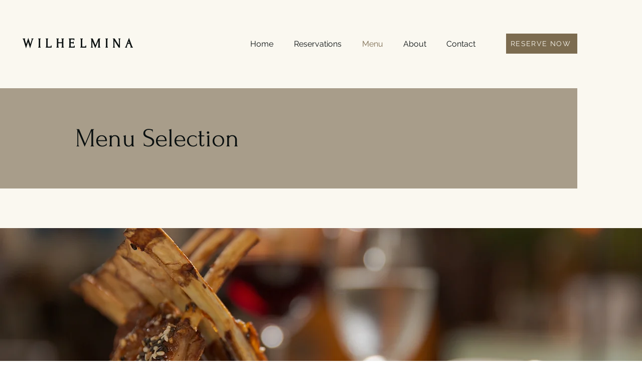

--- FILE ---
content_type: application/javascript
request_url: https://static.parastorage.com/services/restaurant-menus-showcase-ooi/1.1125.0/MenusViewerWidgetNoCss.bundle.min.js
body_size: 117115
content:
!function(e,t){"object"==typeof exports&&"object"==typeof module?module.exports=t(require("@wix/image-kit"),require("react"),require("react-dom"),require("lodash")):"function"==typeof define&&define.amd?define(["imageClientApi","react","reactDOM","lodash"],t):"object"==typeof exports?exports.MenusViewerWidgetNoCss=t(require("@wix/image-kit"),require("react"),require("react-dom"),require("lodash")):e.MenusViewerWidgetNoCss=t(e.__imageClientApi__,e.React,e.ReactDOM,e._)}("undefined"!=typeof self?self:this,(e,t,n,r)=>(()=>{var o={24:e=>{"use strict";e.exports=Function.prototype.apply},75:(e,t,n)=>{"use strict";var r=n(9997),o=n(1742),i=n(6757),a=n(1233);e.exports=function(e,t,n){if(!e||"object"!=typeof e&&"function"!=typeof e)throw new i("`obj` must be an object or a function`");if("string"!=typeof t&&"symbol"!=typeof t)throw new i("`property` must be a string or a symbol`");if(arguments.length>3&&"boolean"!=typeof arguments[3]&&null!==arguments[3])throw new i("`nonEnumerable`, if provided, must be a boolean or null");if(arguments.length>4&&"boolean"!=typeof arguments[4]&&null!==arguments[4])throw new i("`nonWritable`, if provided, must be a boolean or null");if(arguments.length>5&&"boolean"!=typeof arguments[5]&&null!==arguments[5])throw new i("`nonConfigurable`, if provided, must be a boolean or null");if(arguments.length>6&&"boolean"!=typeof arguments[6])throw new i("`loose`, if provided, must be a boolean");var s=arguments.length>3?arguments[3]:null,l=arguments.length>4?arguments[4]:null,u=arguments.length>5?arguments[5]:null,c=arguments.length>6&&arguments[6],d=!!a&&a(e,t);if(r)r(e,t,{configurable:null===u&&d?d.configurable:!u,enumerable:null===s&&d?d.enumerable:!s,value:n,writable:null===l&&d?d.writable:!l});else{if(!c&&(s||l||u))throw new o("This environment does not support defining a property as non-configurable, non-writable, or non-enumerable.");e[t]=n}}},121:(e,t,n)=>{"use strict";n.r(t),n.d(t,{classes:()=>o,cssStates:()=>u,keyframes:()=>i,layers:()=>a,namespace:()=>r,st:()=>d,stVars:()=>s,style:()=>c,vars:()=>l});var r="oy7CrId",o={root:"s_F6w5T",circle:"sgNvmH1"},i={rotate:"Spinner4088603500__rotate",dash:"Spinner4088603500__dash"},a={},s={},l={"wix-color-5":"--wix-color-5","wst-paragraph-2-color-rgb":"--wst-paragraph-2-color-rgb","wix-ui-tpa-spinner-path-color":"--wix-ui-tpa-spinner-path-color","wix-ui-tpa-spinner-diameter":"--wix-ui-tpa-spinner-diameter","wix-ui-tpa-spinner-stroke-width":"--wix-ui-tpa-spinner-stroke-width",diameter:"--Spinner4088603500-diameter"},u=n.stc.bind(null,r),c=n.sts.bind(null,r),d=c},155:e=>{"use strict";e.exports=EvalError},181:e=>{"use strict";var t=function(e){return e!=e};e.exports=function(e,n){return 0===e&&0===n?1/e==1/n:e===n||!(!t(e)||!t(n))}},295:(e,t,n)=>{"use strict";n.r(t),n.d(t,{classes:()=>o,cssStates:()=>u,keyframes:()=>i,layers:()=>a,namespace:()=>r,st:()=>d,stVars:()=>s,style:()=>c,vars:()=>l});var r="oZEVjLy",o={root:"s_cdfTa",content:"sP9iSDI",hasIcon:"s__2r_p7x",affixIcon:"sjqFg49","prefix-icon":"shNKmE0","suffix-icon":"seXbIeJ"},i={},a={},s={},l={"wix-color-38":"--wix-color-38","wix-color-41":"--wix-color-41","wix-color-44":"--wix-color-44","wix-color-39":"--wix-color-39","wix-color-42":"--wix-color-42","wix-color-45":"--wix-color-45","wix-color-40":"--wix-color-40","wix-color-43":"--wix-color-43","wix-color-46":"--wix-color-46","wix-color-47":"--wix-color-47","wix-color-50":"--wix-color-50","wix-color-53":"--wix-color-53","wix-color-48":"--wix-color-48","wix-color-51":"--wix-color-51","wix-color-54":"--wix-color-54","wix-color-49":"--wix-color-49","wix-color-52":"--wix-color-52","wix-color-55":"--wix-color-55","wix-color-5":"--wix-color-5","wix-color-1":"--wix-color-1","wix-color-29":"--wix-color-29","wst-button-primary-background-color-rgb":"--wst-button-primary-background-color-rgb","wst-button-primary-border-bottom-color-rgb":"--wst-button-primary-border-bottom-color-rgb","wst-button-primary-box-shadow":"--wst-button-primary-box-shadow","wst-button-primary-color-rgb":"--wst-button-primary-color-rgb","wst-button-primary-letter-spacing":"--wst-button-primary-letter-spacing","wst-button-primary-text-highlight":"--wst-button-primary-text-highlight","wst-button-primary-text-outline":"--wst-button-primary-text-outline","wst-button-primary-text-shadow":"--wst-button-primary-text-shadow","wst-button-primary-text-transform":"--wst-button-primary-text-transform","wst-primary-background-color-rgb":"--wst-primary-background-color-rgb","wst-button-secondary-background-color-rgb":"--wst-button-secondary-background-color-rgb","wst-button-secondary-border-bottom-color-rgb":"--wst-button-secondary-border-bottom-color-rgb","wst-button-secondary-box-shadow":"--wst-button-secondary-box-shadow","wst-button-secondary-color-rgb":"--wst-button-secondary-color-rgb","wst-button-secondary-letter-spacing":"--wst-button-secondary-letter-spacing","wst-button-secondary-text-highlight":"--wst-button-secondary-text-highlight","wst-button-secondary-text-outline":"--wst-button-secondary-text-outline","wst-button-secondary-text-shadow":"--wst-button-secondary-text-shadow","wst-button-secondary-text-transform":"--wst-button-secondary-text-transform","wst-paragraph-2-color-rgb":"--wst-paragraph-2-color-rgb","wst-secondary-background-color-rgb":"--wst-secondary-background-color-rgb","wst-system-disabled-color-rgb":"--wst-system-disabled-color-rgb","wix-ui-tpa-button-main-text-color":"--wix-ui-tpa-button-main-text-color","wix-ui-tpa-button-main-background-color":"--wix-ui-tpa-button-main-background-color","wix-ui-tpa-button-hover-background-color":"--wix-ui-tpa-button-hover-background-color","wix-ui-tpa-button-main-text-font":"--wix-ui-tpa-button-main-text-font","wix-ui-tpa-button-hover-text-font":"--wix-ui-tpa-button-hover-text-font","wix-ui-tpa-button-main-border-color":"--wix-ui-tpa-button-main-border-color","wix-ui-tpa-button-hover-border-color":"--wix-ui-tpa-button-hover-border-color","wix-ui-tpa-button-main-border-width":"--wix-ui-tpa-button-main-border-width","wix-ui-tpa-button-main-border-radius":"--wix-ui-tpa-button-main-border-radius","wix-ui-tpa-button-hover-text-color":"--wix-ui-tpa-button-hover-text-color","wix-ui-tpa-button-disabled-background-color":"--wix-ui-tpa-button-disabled-background-color","wix-ui-tpa-button-padding-inline-start":"--wix-ui-tpa-button-padding-inline-start","wix-ui-tpa-button-padding-inline-end":"--wix-ui-tpa-button-padding-inline-end","wix-ui-tpa-button-padding-block-start":"--wix-ui-tpa-button-padding-block-start","wix-ui-tpa-button-padding-block-end":"--wix-ui-tpa-button-padding-block-end","wix-ui-tpa-button-disabled-text-color":"--wix-ui-tpa-button-disabled-text-color","wix-ui-tpa-button-disabled-border-color":"--wix-ui-tpa-button-disabled-border-color","wix-ui-tpa-button-min-width":"--wix-ui-tpa-button-min-width","wix-ui-tpa-button-column-gap":"--wix-ui-tpa-button-column-gap","wix-ui-tpa-button-hover-text-font-text-decoration":"--wix-ui-tpa-button-hover-text-font-text-decoration","wix-ui-tpa-button-main-border-start-start-radius":"--wix-ui-tpa-button-main-border-start-start-radius","wix-ui-tpa-button-main-border-start-end-radius":"--wix-ui-tpa-button-main-border-start-end-radius","wix-ui-tpa-button-main-border-end-start-radius":"--wix-ui-tpa-button-main-border-end-start-radius","wix-ui-tpa-button-main-border-end-end-radius":"--wix-ui-tpa-button-main-border-end-end-radius","wix-ui-tpa-button-main-text-shadow":"--wix-ui-tpa-button-main-text-shadow","wix-ui-tpa-button-main-text-outline":"--wix-ui-tpa-button-main-text-outline","wix-ui-tpa-button-main-box-shadow":"--wix-ui-tpa-button-main-box-shadow","wix-ui-tpa-button-main-text-font-letter-spacing":"--wix-ui-tpa-button-main-text-font-letter-spacing","wix-ui-tpa-button-main-text-font-text-transform":"--wix-ui-tpa-button-main-text-font-text-transform","wix-ui-tpa-button-main-border-inline-start-width":"--wix-ui-tpa-button-main-border-inline-start-width","wix-ui-tpa-button-main-border-inline-start-style":"--wix-ui-tpa-button-main-border-inline-start-style","wix-ui-tpa-button-main-border-inline-start-color":"--wix-ui-tpa-button-main-border-inline-start-color","wix-ui-tpa-button-main-border-inline-end-width":"--wix-ui-tpa-button-main-border-inline-end-width","wix-ui-tpa-button-main-border-inline-end-style":"--wix-ui-tpa-button-main-border-inline-end-style","wix-ui-tpa-button-main-border-inline-end-color":"--wix-ui-tpa-button-main-border-inline-end-color","wix-ui-tpa-button-main-border-block-start-width":"--wix-ui-tpa-button-main-border-block-start-width","wix-ui-tpa-button-main-border-block-start-style":"--wix-ui-tpa-button-main-border-block-start-style","wix-ui-tpa-button-main-border-block-start-color":"--wix-ui-tpa-button-main-border-block-start-color","wix-ui-tpa-button-main-border-block-end-width":"--wix-ui-tpa-button-main-border-block-end-width","wix-ui-tpa-button-main-border-block-end-style":"--wix-ui-tpa-button-main-border-block-end-style","wix-ui-tpa-button-main-border-block-end-color":"--wix-ui-tpa-button-main-border-block-end-color",primaryBorderColor:"--Button754626176-primaryBorderColor",primaryHoverBorderColor:"--Button754626176-primaryHoverBorderColor",primaryHoverLegacyBorderColor:"--Button754626176-primaryHoverLegacyBorderColor",primaryDisabledBorderColor:"--Button754626176-primaryDisabledBorderColor",secondaryBorderColor:"--Button754626176-secondaryBorderColor",secondaryHoverBorderColor:"--Button754626176-secondaryHoverBorderColor",secondaryHoverLegacyBorderColor:"--Button754626176-secondaryHoverLegacyBorderColor",secondaryDisabledBorderColor:"--Button754626176-secondaryDisabledBorderColor",basicBorderColor:"--Button754626176-basicBorderColor",basicHoverBorderColor:"--Button754626176-basicHoverBorderColor",basicHoverLegacyBorderColor:"--Button754626176-basicHoverLegacyBorderColor",basicDisabledBorderColor:"--Button754626176-basicDisabledBorderColor",basicSecondaryBorderColor:"--Button754626176-basicSecondaryBorderColor",basicSecondaryHoverBorderColor:"--Button754626176-basicSecondaryHoverBorderColor",basicSecondaryHoverLegacyBorderColor:"--Button754626176-basicSecondaryHoverLegacyBorderColor",basicSecondaryDisabledBorderColor:"--Button754626176-basicSecondaryDisabledBorderColor",basicBorderWidth:"--Button754626176-basicBorderWidth",basicBorderExPaddingWidth:"--Button754626176-basicBorderExPaddingWidth",basicSecondaryBorderWidth:"--Button754626176-basicSecondaryBorderWidth",primaryBorderWidth:"--Button754626176-primaryBorderWidth",primaryBorderExPaddingWidth:"--Button754626176-primaryBorderExPaddingWidth",secondaryBorderWidth:"--Button754626176-secondaryBorderWidth",borderStyle:"--Button754626176-borderStyle"},u=n.stc.bind(null,r),c=n.sts.bind(null,r),d=c},345:e=>{"use strict";var t=function(){};e.exports=t},394:(e,t,n)=>{"use strict";n.r(t),n.d(t,{classes:()=>o,cssStates:()=>u,keyframes:()=>i,layers:()=>a,namespace:()=>r,st:()=>d,stVars:()=>s,style:()=>c,vars:()=>l});var r="o__0ybLLw",o={root:"so9tV3_",wrapper:"s__3TWM9j",optionIcon:"somQsm_",suffixContainer:"s__4rShCI",arrowIcon:"sqGYzn6",loader:"sTvglGW",errorIcon:"siqNwYR",errorIconWrapper:"sCOKyaX"},i={},a={},s={},l={"wix-color-29":"--wix-color-29","wix-color-1":"--wix-color-1","wix-color-4":"--wix-color-4","wix-color-5":"--wix-color-5","wst-system-disabled-color-rgb":"--wst-system-disabled-color-rgb","wst-system-error-color-rgb":"--wst-system-error-color-rgb","wst-paragraph-2-color-rgb":"--wst-paragraph-2-color-rgb","wix-ui-tpa-dropdown-main-button-text-color":"--wix-ui-tpa-dropdown-main-button-text-color","wix-ui-tpa-dropdown-hover-text-color":"--wix-ui-tpa-dropdown-hover-text-color","wix-ui-tpa-dropdown-main-text-font":"--wix-ui-tpa-dropdown-main-text-font","wix-ui-tpa-dropdown-readonly-button-text-font":"--wix-ui-tpa-dropdown-readonly-button-text-font","wix-ui-tpa-dropdown-main-border-radius":"--wix-ui-tpa-dropdown-main-border-radius","wix-ui-tpa-dropdown-hover-border-radius":"--wix-ui-tpa-dropdown-hover-border-radius","wix-ui-tpa-dropdown-readonly-button-border-radius":"--wix-ui-tpa-dropdown-readonly-button-border-radius","wix-ui-tpa-dropdown-main-button-border-color":"--wix-ui-tpa-dropdown-main-button-border-color","wix-ui-tpa-dropdown-hover-border-color":"--wix-ui-tpa-dropdown-hover-border-color","wix-ui-tpa-dropdown-main-border-width":"--wix-ui-tpa-dropdown-main-border-width","wix-ui-tpa-dropdown-hover-border-width":"--wix-ui-tpa-dropdown-hover-border-width","wix-ui-tpa-dropdown-hover-background-color":"--wix-ui-tpa-dropdown-hover-background-color","wix-ui-tpa-dropdown-hover-background-opacity":"--wix-ui-tpa-dropdown-hover-background-opacity","wix-ui-tpa-dropdown-readonly-button-border-color":"--wix-ui-tpa-dropdown-readonly-button-border-color","wix-ui-tpa-dropdown-native-select-main-button-text-disabled-color":"--wix-ui-tpa-dropdown-native-select-main-button-text-disabled-color","wix-ui-tpa-dropdown-native-select-main-background-color":"--wix-ui-tpa-dropdown-native-select-main-background-color","wix-ui-tpa-dropdown-native-select-main-placeholder-color":"--wix-ui-tpa-dropdown-native-select-main-placeholder-color","wix-ui-tpa-dropdown-native-select-main-placeholder-opacity":"--wix-ui-tpa-dropdown-native-select-main-placeholder-opacity","wix-ui-tpa-dropdown-native-select-readonly-button-background-color":"--wix-ui-tpa-dropdown-native-select-readonly-button-background-color","wix-ui-tpa-dropdown-native-select-readonly-button-border-width":"--wix-ui-tpa-dropdown-native-select-readonly-button-border-width","wix-ui-tpa-dropdown-native-select-readonly-button-text-color":"--wix-ui-tpa-dropdown-native-select-readonly-button-text-color","wix-ui-tpa-dropdown-native-select-readonly-button-icon-color":"--wix-ui-tpa-dropdown-native-select-readonly-button-icon-color","wix-ui-tpa-dropdown-native-select-readonly-button-icon-size":"--wix-ui-tpa-dropdown-native-select-readonly-button-icon-size","wix-ui-tpa-dropdown-native-select-readonly-placeholder-color":"--wix-ui-tpa-dropdown-native-select-readonly-placeholder-color",arrowIconSize:"--DropdownNativeSelect1892840830-arrowIconSize"},u=n.stc.bind(null,r),c=n.sts.bind(null,r),d=c},450:(e,t,n)=>{e.exports=n(6252).throttle},469:(e,t,n)=>{"use strict";var r=n(9691);e.exports=Function.prototype.bind||r},490:(e,t,n)=>{"use strict";n.r(t),n.d(t,{classes:()=>o,cssStates:()=>u,keyframes:()=>i,layers:()=>a,namespace:()=>r,st:()=>d,stVars:()=>s,style:()=>c,vars:()=>l});var r="oubFDP2",o={root:"slqZyYB"},i={},a={},s={},l={},u=n.stc.bind(null,r),c=n.sts.bind(null,r),d=c},593:e=>{"use strict";e.exports=Error},619:(e,t,n)=>{e.exports=n(6920)},714:(e,t,n)=>{"use strict";var r,o=n(7196),i=n(1233);try{r=[].__proto__===Array.prototype}catch(e){if(!e||"object"!=typeof e||!("code"in e)||"ERR_PROTO_ACCESS"!==e.code)throw e}var a=!!r&&i&&i(Object.prototype,"__proto__"),s=Object,l=s.getPrototypeOf;e.exports=a&&"function"==typeof a.get?o([a.get]):"function"==typeof l&&function(e){return l(null==e?e:s(e))}},751:e=>{"use strict";e.exports=t},774:(e,t,n)=>{"use strict";t.__esModule=!0;var r=i(n(751)),o=i(n(5870));function i(e){return e&&e.__esModule?e:{default:e}}t.default=r.default.createContext||o.default,e.exports=t.default},783:(e,t,n)=>{"use strict";n.r(t),n.d(t,{default:()=>Hb});var r={};n.r(r),n.d(r,{customCssVars:()=>Ir,default:()=>Sr,stylesParams:()=>Er});var o=n(751),i=n.n(o);const a=new Map,s=e=>{const t=(n=e,Object.keys(n).filter(e=>void 0!==n[e]).sort().map(e=>`${e}=${n[e]}`).join("&"));var n;if(a.has(t))return a.get(t);const r=(({language:e,country:t,...n})=>{if(void 0===Intl?.NumberFormat)throw new Error("Intl.NumberFormat is not available.");const r=(e=>e.split("-")[0])(e),o=t?`${r}-${t}`:e;return Intl.NumberFormat(o,{style:"currency",...n})})(e);return a.set(t,r),r};s.cache=a;const l={AC:"%N%n%O%n%A%n%C%n%Z",AD:"%N%n%O%n%A%n%Z %C",AE:"%N%n%O%n%A%n%S",AF:"%N%n%O%n%A%n%C%n%Z",AI:"%N%n%O%n%A%n%C%n%Z",AL:"%N%n%O%n%A%n%Z%n%C",AM:"%N%n%O%n%A%n%Z%n%C%n%S",AR:"%N%n%O%n%A%n%Z %C%n%S",AS:"%N%n%O%n%A%n%C %S %Z",AT:"%O%n%N%n%A%n%Z %C",AU:"%O%n%N%n%A%n%C %S %Z",AX:"%O%n%N%n%A%n%Z %C%n\xc5LAND",AZ:"%N%n%O%n%A%nAZ %Z %C",BA:"%N%n%O%n%A%n%Z %C",BB:"%N%n%O%n%A%n%C, %S %Z",BD:"%N%n%O%n%A%n%C - %Z",BE:"%O%n%N%n%A%n%Z %C",BF:"%N%n%O%n%A%n%C %X",BG:"%N%n%O%n%A%n%Z %C",BH:"%N%n%O%n%A%n%C %Z",BL:"%O%n%N%n%A%n%Z %C %X",BM:"%N%n%O%n%A%n%C %Z",BN:"%N%n%O%n%A%n%C %Z",BR:"%O%n%N%n%A%n%D%n%C-%S%n%Z",BS:"%N%n%O%n%A%n%C, %S",BT:"%N%n%O%n%A%n%C %Z",BY:"%O%n%N%n%A%n%Z, %C%n%S",CA:"%N%n%O%n%A%n%C %S %Z",CC:"%O%n%N%n%A%n%C %S %Z",CH:"%O%n%N%n%A%n%Z %C",CI:"%N%n%O%n%X %A %C %X",CL:"%N%n%O%n%A%n%Z %C%n%S",CN:"%Z%n%S%C%D%n%A%n%O%n%N",CO:"%N%n%O%n%A%n%D%n%C, %S, %Z",CR:"%N%n%O%n%A%n%S, %C%n%Z",CU:"%N%n%O%n%A%n%C %S%n%Z",CV:"%N%n%O%n%A%n%Z %C%n%S",CX:"%O%n%N%n%A%n%C %S %Z",CY:"%N%n%O%n%A%n%Z %C",CZ:"%N%n%O%n%A%n%Z %C",DE:"%N%n%O%n%A%n%Z %C",DK:"%N%n%O%n%A%n%Z %C",DO:"%N%n%O%n%A%n%Z %C",DZ:"%N%n%O%n%A%n%Z %C",EC:"%N%n%O%n%A%n%Z%n%C",EE:"%N%n%O%n%A%n%Z %C %S",EG:"%N%n%O%n%A%n%C%n%S%n%Z",EH:"%N%n%O%n%A%n%Z %C",ES:"%N%n%O%n%A%n%Z %C %S",ET:"%N%n%O%n%A%n%Z %C",FI:"%O%n%N%n%A%n%Z %C",FK:"%N%n%O%n%A%n%C%n%Z",FM:"%N%n%O%n%A%n%C %S %Z",FO:"%N%n%O%n%A%nFO%Z %C",FR:"%O%n%N%n%A%n%Z %C",GB:"%N%n%O%n%A%n%C%n%Z",GE:"%N%n%O%n%A%n%Z %C",GF:"%O%n%N%n%A%n%Z %C %X",GG:"%N%n%O%n%A%n%C%nGUERNSEY%n%Z",GI:"%N%n%O%n%A%nGIBRALTAR%n%Z",GL:"%N%n%O%n%A%n%Z %C",GN:"%N%n%O%n%Z %A %C",GP:"%O%n%N%n%A%n%Z %C %X",GR:"%N%n%O%n%A%n%Z %C",GS:"%N%n%O%n%A%n%n%C%n%Z",GT:"%N%n%O%n%A%n%Z- %C",GU:"%N%n%O%n%A%n%C %Z",GW:"%N%n%O%n%A%n%Z %C",HK:"%S%n%C%n%A%n%O%n%N",HM:"%O%n%N%n%A%n%C %S %Z",HN:"%N%n%O%n%A%n%C, %S%n%Z",HR:"%N%n%O%n%A%n%Z %C",HT:"%N%n%O%n%A%nHT%Z %C",HU:"%N%n%O%n%C%n%A%n%Z",ID:"%N%n%O%n%A%n%C%n%S %Z",IE:"%N%n%O%n%A%n%D%n%C%n%S%n%Z",IL:"%N%n%O%n%A%n%C %Z",IM:"%N%n%O%n%A%n%C%n%Z",IN:"%N%n%O%n%A%n%C %Z%n%S",IO:"%N%n%O%n%A%n%C%n%Z",IQ:"%O%n%N%n%A%n%C, %S%n%Z",IR:"%O%n%N%n%S%n%C, %D%n%A%n%Z",IS:"%N%n%O%n%A%n%Z %C",IT:"%N%n%O%n%A%n%Z %C %S",JE:"%N%n%O%n%A%n%C%nJERSEY%n%Z",JM:"%N%n%O%n%A%n%C%n%S %X",JO:"%N%n%O%n%A%n%C %Z",JP:"\u3012%Z%n%S%n%C%n%A%n%O%n%N%",KE:"%N%n%O%n%A%n%C%n%Z",KG:"%N%n%O%n%A%n%Z %C",KH:"%N%n%O%n%A%n%C %Z",KI:"%N%n%O%n%A%n%S%n%C",KN:"%N%n%O%n%A%n%C, %S",KP:"%Z%n%S%n%C%n%A%n%O%n%N",KR:"%S %C%D%n%A%n%O%n%N%n%Z",KW:"%N%n%O%n%A%n%Z %C",KY:"%N%n%O%n%A%n%S %Z",KZ:"%Z%n%S%n%C%n%A%n%O%n%N",LA:"%N%n%O%n%A%n%Z %C",LB:"%N%n%O%n%A%n%C %Z",LI:"%O%n%N%n%A%n%Z %C",LK:"%N%n%O%n%A%n%C%n%Z",LR:"%N%n%O%n%A%n%Z %C",LS:"%N%n%O%n%A%n%C %Z",LT:"%O%n%N%n%A%n%Z %C",LU:"%O%n%N%n%A%n%Z %C",LV:"%N%n%O%n%A%n%S%n%C, %Z",MA:"%N%n%O%n%A%n%Z %C",MC:"%N%n%O%n%A%n%Z %C %X",MD:"%N%n%O%n%A%n%Z %C",ME:"%N%n%O%n%A%n%Z %C",MF:"%O%n%N%n%A%n%Z %C %X",MG:"%N%n%O%n%A%n%Z %C",MH:"%N%n%O%n%A%n%C %S %Z",MK:"%N%n%O%n%A%n%Z %C",MM:"%N%n%O%n%A%n%C, %Z",MN:"%N%n%O%n%A%n%C%n%S %Z",MO:"%A%n%O%n%N",MP:"%N%n%O%n%A%n%C %S %Z",MQ:"%O%n%N%n%A%n%Z %C %X",MT:"%N%n%O%n%A%n%C %Z",MU:"%N%n%O%n%A%n%Z%n%C",MV:"%N%n%O%n%A%n%C %Z",MW:"%N%n%O%n%A%n%C %X",MX:"%N%n%O%n%A%n%D%n%Z %C, %S",MY:"%N%n%O%n%A%n%D%n%Z %C%n%S",MZ:"%N%n%O%n%A%n%Z %C%S",NA:"%N%n%O%n%A%n%C%n%Z",NC:"%O%n%N%n%A%n%Z %C %X",NE:"%N%n%O%n%A%n%Z %C",NF:"%O%n%N%n%A%n%C %S %Z",NG:"%N%n%O%n%A%n%D%n%C %Z%n%S",NI:"%N%n%O%n%A%n%Z%n%C, %S",NL:"%O%n%N%n%A%n%Z %C",NO:"%N%n%O%n%A%n%Z %C",NP:"%N%n%O%n%A%n%C %Z",NR:"%N%n%O%n%A%n%S",NZ:"%N%n%O%n%A%n%D%n%C %Z",OM:"%N%n%O%n%A%n%Z%n%C",PA:"%N%n%O%n%A%n%C%n%S",PE:"%N%n%O%n%A%n%C %Z%n%S",PF:"%N%n%O%n%A%n%Z %C %S",PG:"%N%n%O%n%A%n%C %Z %S",PH:"%N%n%O%n%A%n%D, %C%n%Z %S",PK:"%N%n%O%n%A%n%D%n%C-%Z",PL:"%N%n%O%n%A%n%Z %C",PM:"%O%n%N%n%A%n%Z %C %X",PN:"%N%n%O%n%A%n%C%n%Z",PR:"%N%n%O%n%A%n%C PR %Z",PT:"%N%n%O%n%A%n%Z %C",PW:"%N%n%O%n%A%n%C %S %Z",PY:"%N%n%O%n%A%n%Z %C",RE:"%O%n%N%n%A%n%Z %C %X",RO:"%N%n%O%n%A%n%Z %S %C",RS:"%N%n%O%n%A%n%Z %C",RU:"%N%n%O%n%A%n%C%n%S%n%Z",SA:"%N%n%O%n%A%n%C %Z",SC:"%N%n%O%n%A%n%C%n%S",SD:"%N%n%O%n%A%n%C%n%Z",SE:"%O%n%N%n%A%n%Z %C",SG:"%N%n%O%n%A%nSINGAPORE %Z",SH:"%N%n%O%n%A%n%C%n%Z",SI:"%N%n%O%n%A%n%Z %C",SJ:"%N%n%O%n%A%n%Z %C",SK:"%N%n%O%n%A%n%Z %C",SM:"%N%n%O%n%A%n%Z %C",SN:"%N%n%O%n%A%n%Z %C",SO:"%N%n%O%n%A%n%C, %S %Z",SR:"%N%n%O%n%A%n%C%n%S",SV:"%N%n%O%n%A%n%Z-%C%n%S",SZ:"%N%n%O%n%A%n%C%n%Z",TA:"%N%n%O%n%A%n%C%n%Z",TC:"%N%n%O%n%A%n%C%n%Z",TH:"%N%n%O%n%A%n%D %C%n%S %Z",TJ:"%N%n%O%n%A%n%Z %C",TM:"%N%n%O%n%A%n%Z %C",TN:"%N%n%O%n%A%n%Z %C",TR:"%N%n%O%n%A%n%Z %C/%S",TV:"%N%n%O%n%A%n%C%n%S",TW:"%Z%n%S%C%n%A%n%O%n%N",TZ:"%N%n%O%n%A%n%Z %C",UA:"%N%n%O%n%A%n%C%n%S%n%Z",UM:"%N%n%O%n%A%n%C %S %Z",US:"%N%n%O%n%A%n%C, %S %Z",UY:"%N%n%O%n%A%n%Z %C %S",UZ:"%N%n%O%n%A%n%Z %C%n%S",VA:"%N%n%O%n%A%n%Z %C",VC:"%N%n%O%n%A%n%C %Z",VE:"%N%n%O%n%A%n%C %Z, %S",VG:"%N%n%O%n%A%n%C%n%Z",VI:"%N%n%O%n%A%n%C %S %Z",VN:"%N%n%O%n%A%n%C%n%S %Z",WF:"%O%n%N%n%A%n%Z %C %X",XK:"%N%n%O%n%A%n%Z %C",YT:"%O%n%N%n%A%n%Z %C %X",ZA:"%N%n%O%n%A%n%D%n%C%n%Z",ZM:"%N%n%O%n%A%n%Z %C"},u={"%N":"name","%O":"organization","%A":"addressLines","%D":"dependentLocality","%C":"locality","%S":"administrativeArea","%Z":"postalCode","%X":"sortingCode","%R":"postalCountry"},c=["AU","AT","BG","HR","CZ","DK","EE","FI","FR","DE","GR","HU","IS","IT","LV","LT","LU","NL","NZ","NO","PL","PT","RO","SK","SI","ES","SE","CH","TR","IE","JP","BR"],d=["CA"],p=["US"],m=({number:e,apt:t=""},n)=>e&&t?d.includes(n)?`${t}-${e}`:`${e}-${t}`:e||t,f=(e,t)=>{const n=[],r=e.addressLine2??e.addressLine_2??void 0;if(e.streetAddress){const t=(({name:e,number:t,apt:n},r)=>{if(!e&&!t)return"";if(!e||!t)return e||t;if(n&&p.includes(r))return`${t} ${e} ${n}`.trim();const o=m({number:t,apt:n},r);return c.includes(r)?`${e} ${o}`.trim():`${o} ${e}`.trim()})(e.streetAddress,e.country);n.push(t)}else e.addressLine&&n.push(e.addressLine);return r&&n.push(r),{name:t?.fullName,organization:t?.company,postalCountry:e.country,administrativeArea:e.subdivision,locality:e.city,country:e.countryFullname,postalCode:e.postalCode,addressLines:n}},h=e=>"%"===e[0]&&"%n"!==e,g=e=>u[e],v=(e,t)=>"addressLines"===t?void 0!==e.addressLines&&e.addressLines.length>0:void 0!==e[t]&&""!==e[t],b=({address:e,addressContactDetails:t},{appendCountry:n=!0}={})=>{const r=f(e,t),o=(e=>{const t=[];let n=0;for(;n<e.length;){if("%"===e[n])t.push(e.slice(n,n+2)),n+=1;else{let r=n;for(;"%"!==e[r]&&r<e.length;)r+=1;t.push(e.slice(n,r)),n=r-1}n+=1}return t})((e=>{const t=e?.toUpperCase();return t&&t in l?l[t]:"%N%n%O%n%A%n%C"})(e.country)),i=((e,t)=>{const n=[];let r=0;for(;r<t.length;){const o=t[r];if("%n"===o)n.push(o);else if(h(o)){const t=g(o);v(e,t)&&n.push(o)}else{const i=0===r||!h(t[r-1])||n.length>0&&h(n[n.length-1]),a=r===o.length-1||"%n"===o[r+1]||v(e,g(t[r+1]));i&&a&&n.push(o)}r+=1}for(;n.length>0&&"%n"===n[0];)n.shift();return n})(r,o);return((e,t,n)=>{const r=[];let o="";for(const n of t)if("%n"===n)o.length>0&&(r.push(o),o="");else if(h(n)){const t=g(n);if("postalCountry"===t)continue;if("addressLines"===t){e.addressLines&&e.addressLines.length>0&&(o+=e.addressLines[0],r.push(o),o="",2===e.addressLines.length&&r.push(e.addressLines[1]));continue}o+=e[t]}else o+=n;return o.length>0&&r.push(o),n.appendCountry&&e.country&&r.push(e.country),r})(r,i,{appendCountry:n})};var y=function(e,t){return y=Object.setPrototypeOf||{__proto__:[]}instanceof Array&&function(e,t){e.__proto__=t}||function(e,t){for(var n in t)Object.prototype.hasOwnProperty.call(t,n)&&(e[n]=t[n])},y(e,t)};function w(e,t){if("function"!=typeof t&&null!==t)throw new TypeError("Class extends value "+String(t)+" is not a constructor or null");function n(){this.constructor=e}y(e,t),e.prototype=null===t?Object.create(t):(n.prototype=t.prototype,new n)}var x=function(){return x=Object.assign||function(e){for(var t,n=1,r=arguments.length;n<r;n++)for(var o in t=arguments[n])Object.prototype.hasOwnProperty.call(t,o)&&(e[o]=t[o]);return e},x.apply(this,arguments)};function A(e,t){var n={};for(var r in e)Object.prototype.hasOwnProperty.call(e,r)&&t.indexOf(r)<0&&(n[r]=e[r]);if(null!=e&&"function"==typeof Object.getOwnPropertySymbols){var o=0;for(r=Object.getOwnPropertySymbols(e);o<r.length;o++)t.indexOf(r[o])<0&&Object.prototype.propertyIsEnumerable.call(e,r[o])&&(n[r[o]]=e[r[o]])}return n}function E(e,t,n,r){return new(n||(n=Promise))(function(o,i){function a(e){try{l(r.next(e))}catch(e){i(e)}}function s(e){try{l(r.throw(e))}catch(e){i(e)}}function l(e){var t;e.done?o(e.value):(t=e.value,t instanceof n?t:new n(function(e){e(t)})).then(a,s)}l((r=r.apply(e,t||[])).next())})}function S(e,t){var n,r,o,i={label:0,sent:function(){if(1&o[0])throw o[1];return o[1]},trys:[],ops:[]},a=Object.create(("function"==typeof Iterator?Iterator:Object).prototype);return a.next=s(0),a.throw=s(1),a.return=s(2),"function"==typeof Symbol&&(a[Symbol.iterator]=function(){return this}),a;function s(s){return function(l){return function(s){if(n)throw new TypeError("Generator is already executing.");for(;a&&(a=0,s[0]&&(i=0)),i;)try{if(n=1,r&&(o=2&s[0]?r.return:s[0]?r.throw||((o=r.return)&&o.call(r),0):r.next)&&!(o=o.call(r,s[1])).done)return o;switch(r=0,o&&(s=[2&s[0],o.value]),s[0]){case 0:case 1:o=s;break;case 4:return i.label++,{value:s[1],done:!1};case 5:i.label++,r=s[1],s=[0];continue;case 7:s=i.ops.pop(),i.trys.pop();continue;default:if(!(o=i.trys,(o=o.length>0&&o[o.length-1])||6!==s[0]&&2!==s[0])){i=0;continue}if(3===s[0]&&(!o||s[1]>o[0]&&s[1]<o[3])){i.label=s[1];break}if(6===s[0]&&i.label<o[1]){i.label=o[1],o=s;break}if(o&&i.label<o[2]){i.label=o[2],i.ops.push(s);break}o[2]&&i.ops.pop(),i.trys.pop();continue}s=t.call(e,i)}catch(e){s=[6,e],r=0}finally{n=o=0}if(5&s[0])throw s[1];return{value:s[0]?s[1]:void 0,done:!0}}([s,l])}}}Object.create;function I(e){var t="function"==typeof Symbol&&Symbol.iterator,n=t&&e[t],r=0;if(n)return n.call(e);if(e&&"number"==typeof e.length)return{next:function(){return e&&r>=e.length&&(e=void 0),{value:e&&e[r++],done:!e}}};throw new TypeError(t?"Object is not iterable.":"Symbol.iterator is not defined.")}function C(e,t,n){if(n||2===arguments.length)for(var r,o=0,i=t.length;o<i;o++)!r&&o in t||(r||(r=Array.prototype.slice.call(t,0,o)),r[o]=t[o]);return e.concat(r||Array.prototype.slice.call(t))}Object.create;"function"==typeof SuppressedError&&SuppressedError;var N=n(8500),R=n.n(N),P=n(5075),D=n.n(P),O=function(e){return e&&e.split("-")[0]},k=function(e,t,n,r){return new(n||(n=Promise))(function(o,i){function a(e){try{l(r.next(e))}catch(e){i(e)}}function s(e){try{l(r.throw(e))}catch(e){i(e)}}function l(e){var t;e.done?o(e.value):(t=e.value,t instanceof n?t:new n(function(e){e(t)})).then(a,s)}l((r=r.apply(e,t||[])).next())})},T=function(e,t){var n,r,o,i,a={label:0,sent:function(){if(1&o[0])throw o[1];return o[1]},trys:[],ops:[]};return i={next:s(0),throw:s(1),return:s(2)},"function"==typeof Symbol&&(i[Symbol.iterator]=function(){return this}),i;function s(i){return function(s){return function(i){if(n)throw new TypeError("Generator is already executing.");for(;a;)try{if(n=1,r&&(o=2&i[0]?r.return:i[0]?r.throw||((o=r.return)&&o.call(r),0):r.next)&&!(o=o.call(r,i[1])).done)return o;switch(r=0,o&&(i=[2&i[0],o.value]),i[0]){case 0:case 1:o=i;break;case 4:return a.label++,{value:i[1],done:!1};case 5:a.label++,r=i[1],i=[0];continue;case 7:i=a.ops.pop(),a.trys.pop();continue;default:if(!(o=a.trys,(o=o.length>0&&o[o.length-1])||6!==i[0]&&2!==i[0])){a=0;continue}if(3===i[0]&&(!o||i[1]>o[0]&&i[1]<o[3])){a.label=i[1];break}if(6===i[0]&&a.label<o[1]){a.label=o[1],o=i;break}if(o&&a.label<o[2]){a.label=o[2],a.ops.push(i);break}o[2]&&a.ops.pop(),a.trys.pop();continue}i=t.call(e,a)}catch(e){i=[6,e],r=0}finally{n=o=0}if(5&i[0])throw i[1];return{value:i[0]?i[1]:void 0,done:!0}}([i,s])}}},M=function(){throw new Error("Translations has not been initialized yet")},B=function(){throw new Error("You are using t function, but have disabled translations.")},L=function(e){var t=e.language,r=e.defaultTranslations,o=e.prefix,i=void 0===o?"messages":o,a=e.defaultLanguage,s=e.availableLanguages,l=e.localeDistPath,u=e.initI18n,c=e.basePath,d=this;this.t=M,this.all={},this.init=function(e){var t=void 0===e?{}:e,r=t.prepopulated,o=t.wait,i=void 0!==o&&o,a=t.useSuspense,s=void 0!==a&&a;return k(d,void 0,void 0,function(){var e,t,o,a=this;return T(this,function(l){switch(l.label){case 0:if(e=this.config,t=new Set(e.availableLanguages||[]),!this._initI18n)throw new Error("Can't initialize i18n without initI18n method.");return this.i18n=this._initI18n({locale:e.language,useSuspense:s,wait:i,messages:r,disableAutoInit:!0,asyncMessagesLoader:function(r){var o;return"en"===r?Promise.resolve(e.defaultTranslations):t.has(r)?fetch("".concat(null!==(o=a.basePath)&&void 0!==o?o:n.p).concat(a.localeDistPath,"/").concat(e.prefix,"_").concat(r,".json")).then(function(t){return t.ok?t.json():Promise.reject(new Error("Can't load locale: ".concat(e.language)))}):Promise.reject(new Error("Locale assets for ".concat(r," are not provided")))}}),[4,this.i18n.init()];case 1:if(l.sent(),!(o=this.i18n.getResourceBundle(e.language,"translation"))&&t.has(e.language))throw new Error("Unexpected missing translations for language ".concat(e.language));return this.all=o||e.defaultTranslations||{},this.t=function(e,t){return a.i18n.t(e,t)},[2,this]}})})},this.config={availableLanguages:s,language:O(t),defaultTranslations:r,prefix:i,defaultLanguage:a},this.localeDistPath=l,this._initI18n=u,this.i18n=null,this.basePath=c},V=function(e){var t=e.providers,n=e.children,r=e.additionalProps;return t.reduce(function(e,t){return t(e,r||{})},n)},_=(0,o.createContext)({error:null,errorId:null,errorEnvironment:null}).Provider,F=function(){var e=function(){try{var e=new URLSearchParams(window.location.search).get("commonConfig");return e&&JSON.parse(e)}catch(e){return}}();return null==e?void 0:e.host},j=function(e){var t,n,r,o,i,a,s,l,u,c,d,p,m,f,h;this.entry="Widget";var g,v=e.host,b=e.controllerOptions,y=e.predefined,w=e.query;this.isSSR=null!==(t=null==y?void 0:y.isSSR)&&void 0!==t?t:null==b?void 0:b.isSSR,this.isRTL=null!==(n=null==y?void 0:y.isRTL)&&void 0!==n?n:null==b?void 0:b.isRTL,this.language=null!==(r=null==y?void 0:y.language)&&void 0!==r?r:null==b?void 0:b.language,this.multilingual=null!==(o=null==y?void 0:y.multilingual)&&void 0!==o?o:null==b?void 0:b.multilingual,this.appDefinitionId=null!==(i=null==y?void 0:y.appDefinitionId)&&void 0!==i?i:null==b?void 0:b.appDefinitionId,this.widgetId=null!==(a=null==y?void 0:y.widgetId)&&void 0!==a?a:null==b?void 0:b.widgetId,this.isMobile=null!==(s=null==y?void 0:y.isMobile)&&void 0!==s?s:"Mobile"===(null==v?void 0:v.formFactor),this.isEditor=null!==(l=null==y?void 0:y.isEditor)&&void 0!==l?l:"Editor"===(null==v?void 0:v.viewMode),this.isPreview=null!==(u=null==y?void 0:y.isPreview)&&void 0!==u?u:"Preview"===(null==v?void 0:v.viewMode),this.isViewer=null!==(c=null==y?void 0:y.isViewer)&&void 0!==c?c:"Site"===(null==v?void 0:v.viewMode),this.isEditorX=null!==(d=null==y?void 0:y.isEditorX)&&void 0!==d?d:function(e){var t;return null!==(t=null==e?void 0:e.booleans.responsive)&&void 0!==t&&t}(null==v?void 0:v.style.styleParams),this.isADI=null!==(p=null==y?void 0:y.isADI)&&void 0!==p?p:(void 0===(g=w)&&(g={}),"onboarding"===g.dsOrigin),this.isClassicEditor=null!==(m=null==y?void 0:y.isClassicEditor)&&void 0!==m?m:function(e){return void 0===e&&(e={}),"Editor1.4"===e.dsOrigin}(w),this.isCssPerBreakpoint=null!==(f=null==y?void 0:y.isCssPerBreakpoint)&&void 0!==f?f:!!(null==v?void 0:v.usesCssPerBreakpoint),this.dimensions=null!==(h=null==y?void 0:y.dimensions)&&void 0!==h?h:{height:null==v?void 0:v.dimensions.height,width:null==v?void 0:v.dimensions.width}},W=(0,o.createContext)(null),H=W.Provider,U=W.Consumer,G=(0,o.createContext)(null),z=(G.Consumer,G.Provider);const Z=(0,o.createContext)(null),$=(Z.Consumer,({errorMonitor:e,children:t})=>{const n=(0,o.useMemo)(()=>({errorMonitor:e}),[e]);return i().createElement(Z.Provider,{value:n.errorMonitor,children:t})});var K,q,J=i().createContext({ready:!1,set:null,get:null,getDefaultValue:null,reset:null,resetAll:null,publishEvent:null}),X=J.Consumer,Y=function(e){function t(){var t=this.constructor,n=e.call(this,'\nSettingsProvider is not ready.\nUsually this case should be unreachable.  \nIn case you face it use "context.ready: boolean" flag not determine if it possible to set/get params. \n')||this;return Object.setPrototypeOf(n,t.prototype),n}return w(t,e),t}(Error);!function(e){e.Set="set",e.Reset="reset",e.ResetAll="resetAll",e.PublishEvent="publishEvent"}(K||(K={})),function(e){e.Setting="Settings",e.Styles="Styles"}(q||(q={}));var Q,ee=function(e){function t(t,n){var r=this.constructor,o=e.call(this,"\nCan't modify ".concat(n," values from current environment.\nPlease make sure you are not using `").concat(n,".").concat(t,"(...)` from the widget part.\n"))||this;return Object.setPrototypeOf(o,r.prototype),o}return w(t,e),t}(Error);!function(e){e.Number="Number",e.Boolean="Boolean",e.String="String",e.Text="Text",e.Object="Object"}(Q||(Q={}));var te=function(){var e,t=this;this.handlers=((e={})[Q.Object]={serialize:function(e){return"string"==typeof e?(console.error("\u26a0\ufe0f Seems like you are calling `settings.set(param, JSON.stringify(value))`. Please, pass a plain object/array and tpa-settings will serializate it."),e):JSON.stringify(e)},deserialize:function(e){return"string"!=typeof e?e:JSON.parse(e)}},e),this.serialize=function(e,n){return e.type===Q.Object?t.handlers[Q.Object].serialize(n):n},this.deserialize=function(e,n){return e.type===Q.Object?t.handlers[Q.Object].deserialize(n):n}},ne=function(e){function t(){var t=this.constructor,n=e.call(this,"\nNo `Wix`, `editorSDK` or `publicData` was passed to TPASettingsProvider.\nIn order to work with tpa-settings, you have to pass either Wix SDK or Editor SDK for Settings panel mode or publicData for Widget mode.\n")||this;return Object.setPrototypeOf(n,t.prototype),n}return w(t,e),t}(Error),re=function(e,t){return e.localeCompare(t)},oe=function(e,t){var n=t.isMobile,r=t.language,o=void 0===r?"en":r;return"function"==typeof e.dangerousKeyTransformationOverride?e.dangerousKeyTransformationOverride(e.key,{isMobile:n,language:o}):function(e,t,n){if("string"!=typeof e)throw new Error("`generateKey` expects key to be passed and be a string");if(!t)throw new Error("`generateKey` expects options to be passed");return Object.keys(n).sort(re).reduce(function(e,r){var o=n[r]===t[r],i=!t[r]&&!n[r];return o||i?e:e+"\u25b6\ufe0e"+("boolean"!=typeof t[r]||n[r]?r+":"+t[r]:r)},e)}(e.key,{m:n,l:o},{m:!1,l:"en"})},ie=function(e){return e.type===Q.Text},ae=function(e){return void 0===e.inheritDesktop||e.inheritDesktop},se=new te;function le(e,t,n){void 0===n&&(n={});var r,o=ie(t),i=function(e,t){return{languageAndMobile:oe(e,{isMobile:t.isMobile,language:t.language}),language:oe(e,{isMobile:!1,language:t.language}),mobile:oe(e,{isMobile:t.isMobile}),original:e.key}}(t,{isMobile:n.isMobile,language:o?n.language:void 0}),a=ae(t);return o?void 0!==e[i.languageAndMobile]?r=e[i.languageAndMobile]:a&&void 0!==e[i.language]&&(r=e[i.language]):void 0!==e[i.mobile]?r=e[i.mobile]:a&&void 0!==e[i.original]&&(r=e[i.original]),se.deserialize(t,r)}var ue=!1;function ce(e,t,n,r){void 0===n&&(n={});var o=A(n,[]);void 0===r&&(r="COMPONENT");var i=e;e.COMPONENT||(ue||(console.warn("`getSettingsValue` or `getSettingsValues` should accept whole public data object. Probably, data was passed only for one scope."),ue=!0),i={COMPONENT:e,APP:{}});var a="COMPONENT"===r&&t.inheritFromAppScope,s=le(i[r],t,o);return void 0===s&&a&&(s=le(i.APP,t,o)),t.getDefaultValue&&void 0===s?de(i,r,t,o):s}function de(e,t,n,r){var o,i;void 0===r&&(r={});var a=null!==(o=r.t)&&void 0!==o?o:function(e){var t=e.environmentLabel;return function(e){throw new Error("It is not possible to translate ".concat(e,". Translate function was not passed to the ").concat(t))}}({environmentLabel:null!==(i=r.environmentLabel)&&void 0!==i?i:"`getSettingsValue` function"});return n.getDefaultValue({isMobile:r.isMobile,isRTL:r.isRTL,isEditorX:r.isEditorX,t:a,presetId:r.presetId,experiments:r.experiments,getSettingParamValue:function(n,o){return void 0===o&&(o={}),ce(e,n,x(x(x({},r),o),{t:a}),t)}})}var pe,me=function(e){var t,n;return{APP:null!==(t=null==e?void 0:e.APP)&&void 0!==t?t:{},COMPONENT:null!==(n=null==e?void 0:e.COMPONENT)&&void 0!==n?n:{}}},fe=function(e){function t(t){var n=e.call(this,t)||this;n.handleRevisionChanged=function(){return E(n,void 0,void 0,function(){var e,t;return S(this,function(n){switch(n.label){case 0:return e=this.props.SDKAdapter,this.isWidgetMode()?[3,2]:[4,e.getAllData()];case 1:t=n.sent(),this.setState({publicData:me(t)}),n.label=2;case 2:return[2]}})})},n.getLanguageForParam=function(e){return ie(e)?n.props.language:void 0},n.handleGetParam=function(e){var t=n.props.scope;if(!n.state.ready)throw new Y;return ce(n.state.publicData,e,{t:n.props.t,experiments:n.props.experiments,isMobile:n.props.isMobile,isEditorX:n.props.isEditorX,isRTL:n.props.isRTL,language:n.props.language,presetId:n.state.publicData[t].presetId,environmentLabel:"<SettingsProvider />"},t)},n.handleGetDefaultValue=function(e){var t=n.props.scope;return de(n.state.publicData,t,e,{t:n.props.t,experiments:n.props.experiments,isMobile:n.props.isMobile,isEditorX:n.props.isEditorX,isRTL:n.props.isRTL,presetId:n.state.publicData[t].presetId,environmentLabel:"<SettingsProvider />"})},n.handleSetParam=function(e,t){var r,o,i=n.props.scope;if(!n.state.ready)throw new Y;if(n.isWidgetMode())throw new ee(K.Set,q.Setting);var a=n.serializer.serialize(e,t),s=oe(e,{isMobile:n.props.isMobile,language:n.getLanguageForParam(e)});n.state.publicData[i][s]!==a&&(n.setState(function(e){var t,n;return x(x({},e),{publicData:x(x({},e.publicData),(t={},t[i]=x(x({},e.publicData[i]),(n={},n[s]=a,n)),t))})}),n.setWixDataParam(s,a),null===(r=n.props.history)||void 0===r||r.addDebounced(e.key),null===(o=n.props.bi)||void 0===o||o.settingsChanged({parameter:e.key,value:a}))},n.handleResetParam=function(e){var t,r,o=n.props.scope;if(n.isWidgetMode())throw new ee(K.Reset,q.Setting);var i=oe(e,{isMobile:n.props.isMobile,language:n.getLanguageForParam(e)});n.setState(function(e){var t,n;return x(x({},e),{publicData:x(x({},e.publicData),(t={},t[o]=x(x({},e.publicData[o]),(n={},n[i]=void 0,n)),t))})}),n.removeWixDataParam(i),null===(t=n.props.history)||void 0===t||t.addDebounced(e.key),null===(r=n.props.bi)||void 0===r||r.settingsChanged({parameter:e.key,value:""})},n.handleResetAll=function(e){var t,r;if(n.isWidgetMode())throw new ee(K.ResetAll,q.Setting);null===(t=n.props.history)||void 0===t||t.startBatch(),Object.keys(e).forEach(function(t){n.handleResetParam(e[t])}),null===(r=n.props.history)||void 0===r||r.endBatch("All settings")},n.handlePublishEvent=function(e,t){if(n.isWidgetMode())throw new ee(K.PublishEvent,q.Setting);n.setWixDataParam("___settingsEvent",{event:e,payload:{id:Date.now(),value:t}})};var r=t.publicData;return n.state={ready:!!r,publicData:me(r)},n.serializer=new te,n}return w(t,e),t.prototype.componentDidMount=function(){return E(this,void 0,void 0,function(){var e,t,n,r=this;return S(this,function(o){switch(o.label){case 0:return e=this.props,t=e.SDKAdapter,e.publicData?[2]:t?[4,t.getAllData()]:[3,2];case 1:return n=o.sent(),this.setState({ready:!0,publicData:me(n)}),window.onunload=function(){r.handlePublishEvent("reset",{})},[2];case 2:throw new ne}})})},t.prototype.componentDidUpdate=function(e){var t=this.props,n=t.publicData,r=t.revisionID;this.isWidgetMode()&&n!==e.publicData&&this.setState({ready:!!n,publicData:me(n)}),r!==e.revisionID&&this.handleRevisionChanged()},t.prototype.isWidgetMode=function(){return this.props.publicData},t.prototype.setWixDataParam=function(e,t){var n=this.props,r=n.SDKAdapter,o=n.scope;r.setData(e,t,o)},t.prototype.removeWixDataParam=function(e){var t=this.props,n=t.SDKAdapter,r=t.scope;n.removeData(e,r)},t.prototype.render=function(){return i().createElement(J.Provider,{value:{ready:this.state.ready,get:this.handleGetParam,getDefaultValue:this.handleGetDefaultValue,set:this.handleSetParam,reset:this.handleResetParam,resetAll:this.handleResetAll,publishEvent:this.handlePublishEvent}},this.props.children)},t.defaultProps={scope:"COMPONENT"},t}(i().Component),he=n(6252),ge=i().createContext({ready:!1,set:null,get:null,getDefaultValue:null,reset:null,resetAll:null,changeSiteColors:null,getStylesForAllBreakpoints:null}),ve=ge.Consumer;!function(e){e.Number="Number",e.Boolean="Boolean",e.Font="Font",e.Color="Color",e.String="String"}(pe||(pe={}));var be=n(1148),ye=n.n(be);const we=function(e,t){var n,r,o;if(e){var i=ye().get(e);if(null===i)throw new Error("Unable to parse color from string: "+e);r=i.value.slice(0,3),o=null!==(n=i.value[3])&&void 0!==n?n:1}else r=[0,0,0],o=1;return{rgb:function(){var e;return(e=ye().to).rgb.apply(e,C(C([],r,!1),[null!=t?t:o],!1))},hex:function(){return e=r,t=(((255&Math.round(e[0]))<<16)+((255&Math.round(e[1]))<<8)+(255&Math.round(e[2]))).toString(16).toUpperCase(),"000000".substring(t.length)+t;var e,t},opacity:function(){return null!=t?t:o}}};function xe(e){var t=e.styles,n=e.textPresets,r=e.colors,o=e.dimensions,i=e.experiments,a=e.options,s=a.isMobile,l=a.isRTL,u=a.isEditorX,c=a.styleParamsPerBreakpointMode;return function(e){var a;return null===(a=e.getDefaultValue)||void 0===a?void 0:a.call(e,{colors:r,textPresets:n,isMobile:s,isRTL:l,isEditorX:u,dimensions:o,experiments:i,getStyleParamValue:function(e,a){return void 0===a&&(a={}),Ae(x({storage:t,colors:r,textPresets:n,isMobile:s,isRTL:l,isEditorX:u,dimensions:o,experiments:i,styleParamsPerBreakpointMode:c},a))(e)}})}}function Ae(e){var t=e.storage,n=e.textPresets,r=e.colors,o=void 0===r?[]:r,i=e.isMobile,a=e.isRTL,s=e.isEditorX,l=e.dimensions,u=e.experiments,c=e.styleParamsPerBreakpointMode,d=function(e){var t,n=e.storage,r=e.isMobile,o=e.styleParamsPerBreakpointMode,i=function(e){return(n.numbers||{})[e]},a=function(e){return(n.booleans||{})[e]},s=function(e){return(n.fonts||{})[e]},l=function(e){return(n.colors||{})[e]},u=function(e){return(n.strings||{})[e]},c=(t={},t[pe.Number]=i,t[pe.Boolean]=a,t[pe.Font]=s,t[pe.Color]=l,t[pe.String]=u,t);return function(e){var t,n=e.key||e.name,i=c[e.type];if(o)t=i(n);else{var a=oe(x(x({},e),{key:n}),{isMobile:r});t=i(a);var s=ae(e);a!==n&&s&&void 0===t&&(t=i(n))}return t}}({storage:t,isMobile:i,styleParamsPerBreakpointMode:c});return function(e){var r=d(e);return void 0===r&&e.getDefaultValue?xe({styles:t,textPresets:n,colors:o,dimensions:l,experiments:u,options:{isMobile:i,isRTL:a,isEditorX:s,styleParamsPerBreakpointMode:c}})(e):r}}function Ee(e){return void 0!==e&&("bold"===e||parseInt(e,10)>=700)}var Se=function(e){function t(t){var n=this.constructor,r=e.call(this,"\nYou are calling `getDefaultValue` for styles param, but it wasn't specified.\nPlease check the `".concat(t,"` style param implementation.\n"))||this;return Object.setPrototypeOf(r,n.prototype),r}return w(t,e),t}(Error);var Ie=function(){function e(e){var t=e.styleParams,n=e.wixStyles,r=e.textPresets,o=e.colors,i=e.history,a=e.bi,s=e.isMobile,l=e.isRTL,u=e.isEditorX,c=e.dimensions,d=e.experiments,p=e.styleParamsPerBreakpointMode,m=e.currentStylesGetter,f=e.allStylesGetter,h=this;this.set=function(e,t,n){var r,o;void 0===n&&(n={}),e.name&&console.warn('Check the "'.concat(e.name,'" style param \u2013 property "name" is deprecated. Please use "key"'));var i=e.key||e.name,a=oe(x(x({},e),{key:i}),{isMobile:!h.styleParamsPerBreakpointMode&&h.isMobile});switch(e.type){case pe.Number:h.setNumberParam(a,t,n);break;case pe.Boolean:h.setBooleanParam(a,t,n);break;case pe.Font:h.setFontParam(a,t,n);break;case pe.Color:h.setColorParam(a,t,n);break;case pe.String:h.setStringParam(a,t,n);break;default:console.error('"'.concat(e.type,'" is not supported type.'))}null===(r=h.history)||void 0===r||r.addDebounced(i),null===(o=h.bi)||void 0===o||o.settingsChanged({parameter:i,value:t})},this.getCurrentStyles=function(){return h.currentStylesGetter?h.wixStyles.decode(h.currentStylesGetter(),h.colors,h.textPresets):h.styles},this.get=function(e){return Ae({storage:h.getCurrentStyles(),colors:h.colors,textPresets:h.textPresets,isMobile:h.isMobile,isRTL:h.isRTL,isEditorX:h.isEditorX,dimensions:h.dimensions,experiments:h.experiments,styleParamsPerBreakpointMode:h.styleParamsPerBreakpointMode})(e)},this.getDefaultValue=function(e){if(!e.getDefaultValue)throw new Se(e.key);return xe({styles:h.styles,colors:h.colors,textPresets:h.textPresets,dimensions:h.dimensions,experiments:h.experiments,options:{isMobile:h.isMobile,isRTL:h.isRTL,isEditorX:h.isEditorX,styleParamsPerBreakpointMode:h.styleParamsPerBreakpointMode}})(e)},this.reset=function(e){var t=xe({styles:h.styles,colors:h.colors,textPresets:h.textPresets,dimensions:h.dimensions,experiments:h.experiments,options:{isMobile:h.isMobile,isRTL:h.isRTL,isEditorX:h.isEditorX,styleParamsPerBreakpointMode:h.styleParamsPerBreakpointMode}})(e);h.set(e,t)},this.resetAll=function(e){var t,n;null===(t=h.history)||void 0===t||t.startBatch(),Object.keys(e).forEach(function(t){h.reset(e[t])}),null===(n=h.history)||void 0===n||n.endBatch("All styles")},this.wixStyles=n,this.textPresets=r,this.colors=o,this.styles=t,this.history=i,this.bi=a,this.isMobile=s,this.isRTL=l,this.isEditorX=u,this.dimensions=c,this.experiments=d,this.styleParamsPerBreakpointMode=p,this.currentStylesGetter=m,this.allStylesGetter=f}return e.prototype.setStylesParam=function(e,t,n){var r,o;this.styles=x(x({},this.styles),((r={})[e]=x(x({},this.styles[e]),((o={})[t]=n,o)),r))},e.prototype.setBooleanParam=function(e,t,n){this.setStylesParam("booleans",e,t),this.wixStyles.setBooleanParam(e,t,n)},e.prototype.setColorParam=function(e,t,n){this.setStylesParam("colors",e,function(e,t){if(null==e?void 0:e.name){var n=t.find(function(t){return t.name===e.name});return x(x({},e),{value:we(n.value,e.opacity).rgb()})}return e}(t,this.colors)),this.wixStyles.setColorParam(e,t,n)},e.prototype.setFontParam=function(e,t,n){var r=function(e){return e.style&&"bold"in e.style&&"weight"in e&&e.style.bold!==Ee(e.weight)&&(e=x(x({},e),{weight:e.style.bold?"bold":"normal"})),e}(t);this.setStylesParam("fonts",e,r),this.wixStyles.setFontParam(e,r,n)},e.prototype.setNumberParam=function(e,t,n){this.setStylesParam("numbers",e,t),this.wixStyles.setNumberParam(e,t,n)},e.prototype.setStringParam=function(e,t,n){this.setStylesParam("strings",e,t),this.wixStyles.setStringParam(e,t,n)},e.prototype.getAll=function(){return JSON.parse(JSON.stringify(this.getCurrentStyles()))},e.prototype.getAllForAllBreakpoints=function(){var e=this;return this.allStylesGetter?JSON.parse(JSON.stringify(this.allStylesGetter().map(function(t){return e.wixStyles.decode(t,e.colors,e.textPresets)}))):[this.getAll()]},e.prototype.setStyleParams=function(e){return E(this,void 0,void 0,function(){var t;return S(this,function(n){switch(n.label){case 0:return t=this,[4,this.wixStyles.decode(e,this.colors,this.textPresets)];case 1:return t.styles=n.sent(),[2]}})})},e.prototype.handleSiteColorChange=function(e){var t=this.styles.colors,n=Object.keys(t).reduce(function(n,r){return t[r].name?n[r]=x(x({},t[r]),{value:e[t[r].name]}):n[r]=t[r],n},{});this.styles=x(x({},this.styles),{colors:n})},e}();function Ce(e,t){if(void 0===t&&(t={}),!t[e])return null;var n=t[e];return{size:parseInt(n.size,10),family:n.fontFamily,preset:e,style:{bold:Ee(n.weight),italic:"italic"===n.style,underline:!1},fontStyleParam:!1,weight:n.weight}}var Ne=function(e,t){return void 0===t&&(t={}),function(n){var r=n.textPresets,o=function(e){e.style&&"bold"in e.style&&(e.weight=e.style.bold?"bold":"normal");return e}(t);return x(x({},function(e){return Ce(e.name,e.textPresets)}({name:e,textPresets:r})),o)}};function Re(e,t,n){var r=Object.keys(e.fonts||[]).reduce(function(t,r){var o,i,a=e.fonts[r];return x(x({},t),{fonts:x(x({},t.fonts),(o={},o[r]="Custom"!==a.preset&&null!==(i=Ce(e.fonts[r].preset,n))&&void 0!==i?i:a,o))})},{fonts:{}}).fonts,o=Object.keys(e.colors||[]).reduce(function(n,r){var o;try{var i=function(e,t){var n;if(!e.value)return null;if(e.themeName){var r=t.find(function(t){return t.reference===e.themeName||t.name===e.themeName}),o=we(e.value||r.value);if(r)return{value:o.rgb(),name:r.name,opacity:o.opacity()}}var i=we(e.value);return{value:i.rgb(),name:null!==(n=e.themeName)&&void 0!==n?n:null,opacity:i.opacity()}}(e.colors[r],t);return x(x({},n),{colors:x(x({},n.colors),(o={},o[r]=i,o))})}catch(e){return x(x({},n),{errors:n.errors.concat(r)})}},{colors:{},errors:[]}),i=o.colors;o.errors;return x(x({},e),{fonts:r,colors:i})}var Pe,De=function(){function e(e,t){var n=this;this.refresh=function(){return E(n,void 0,void 0,function(){var e,t,n;return S(this,function(r){switch(r.label){case 0:return(null===(n=this.editorSDKAdapter)||void 0===n?void 0:n.instance)?[4,this.editorSDKAdapter.instance.components.getById("token",{id:new URLSearchParams(window.location.search).get("origCompId")})]:[3,3];case 1:return e=r.sent(),[4,this.editorSDKAdapter.instance.document.tpa.getStyleParams("token",{compRef:e})];case 2:return t=r.sent(),[2,this.normalizeStylesReceivedFromEditorSDK(t)];case 3:return[2]}})})},this.decode=function(e,t,n){return e?Re(e,t,n):null},this.SDKAdapter=e,this.editorSDKAdapter=t}return e.prototype.setBooleanParam=function(e,t,n){this.SDKAdapter.setBooleanParam(e,t,n)},e.prototype.setFontParam=function(e,t,n){this.SDKAdapter.setFontParam(e,t,n)},e.prototype.setNumberParam=function(e,t,n){this.SDKAdapter.setNumberParam(e,t,n)},e.prototype.setColorParam=function(e,t,n){return E(this,void 0,void 0,function(){var r,o;return S(this,function(i){switch(i.label){case 0:return[4,this.SDKAdapter.getSiteColors()];case 1:return r=i.sent(),o=function(e,t){if(e.name){var n=t.find(function(t){return t.name===e.name}),r=we(n.value,e.opacity).rgb();return{opacity:e.opacity,rgba:r,color:{value:r,name:n.name,reference:n.reference}}}return{opacity:e.opacity,rgba:we(e.value,e.opacity).rgb(),color:!1}}(t,r),this.SDKAdapter.setColorParam(e,o,n),[2]}})})},e.prototype.setStringParam=function(e,t,n){this.editorSDKAdapter.setStringParam(e,t,n)},e.prototype.load=function(){return this.SDKAdapter.getStyleParams()},e.prototype.getSiteTextPresets=function(){return this.SDKAdapter.getSiteTextPresets()},e.prototype.getSiteColors=function(){return this.SDKAdapter.getSiteColors()},e.prototype.normalizeStylesReceivedFromEditorSDK=function(e){return E(this,void 0,void 0,function(){var t,n,r,o,i,a;return S(this,function(s){switch(s.label){case 0:for(i in t=function(t){var r,o;return S(this,function(i){switch(i.label){case 0:return e.colors.hasOwnProperty(t)&&e.colors[t].hasOwnProperty("themeName")?[4,n.getSiteColors()]:[3,2];case 1:r=i.sent(),o=r.find(function(n){return n.name===e.colors[t].themeName}),e.colors[t].themeName=o.reference,i.label=2;case 2:return[2]}})},n=this,r=e.colors,o=[],r)o.push(i);a=0,s.label=1;case 1:return a<o.length?(i=o[a])in r?[5,t(i)]:[3,3]:[3,4];case 2:s.sent(),s.label=3;case 3:return a++,[3,1];case 4:return[2,e]}})})},e}(),Oe=function(e){function t(){var t=this.constructor,n=e.call(this,'\nStylesProvider is not ready. Styles are not loaded.\nUsually this case should be unreachable.  \nIn case you face it use "context.ready: boolean" flag not determine if it possible to set/get params. \n')||this;return Object.setPrototypeOf(n,t.prototype),n}return w(t,e),t}(Error),ke=((Pe={})[pe.Number]="numbers",Pe[pe.Boolean]="booleans",Pe[pe.Font]="fonts",Pe[pe.Color]="colors",Pe[pe.String]="strings",Pe),Te=function(e){function t(t){var n=e.call(this,t)||this;return n.state={ready:!1,styles:null},n.getStyleParamsWithDefaults=function(e){var t=n.props.userStylesParams;if(!t)return e;var r=Ae({storage:e,colors:n.props.siteColors,textPresets:n.props.textPresets,isMobile:n.props.isMobile,isRTL:n.props.isRTL,isEditorX:n.props.isEditorX,dimensions:n.props.dimensions,experiments:n.props.experiments,styleParamsPerBreakpointMode:n.props.styleParamsPerBreakpointMode});return Object.values(t).forEach(function(t){var n=r(t);void 0!==n&&(e[ke[t.type]][t.key]=n)}),e},n.getStylesForAllBreakpoints=function(){if(!n.state.ready)throw new Oe;return n.stylesStore.getAllForAllBreakpoints().map(n.getStyleParamsWithDefaults)},n.handleGetParam=function(e){if(!n.state.ready)throw new Oe;return n.stylesStore.get(e)},n.handleGetDefaultValue=function(e){if(!n.state.ready)throw new Oe;return n.stylesStore.getDefaultValue(e)},n.handleSetParam=function(e,t,r){if(!n.state.ready)throw new Oe;if(n.isWidgetMode())throw new ee(K.Set,q.Styles);if(n.stylesStore.get(e)!==t){n.stylesStore.set(e,t,r);var o=n.stylesStore.getAll();n.setState({styles:o})}},n.handleResetParam=function(e){if(!n.state.ready)throw new Oe;if(n.isWidgetMode())throw new ee(K.Reset,q.Styles);n.stylesStore.reset(e);var t=n.stylesStore.getAll();n.setState({styles:t})},n.handleResetAll=function(e){if(!n.state.ready)throw new Oe;if(n.isWidgetMode())throw new ee(K.ResetAll,q.Styles);n.stylesStore.resetAll(e),n.setState({styles:n.stylesStore.getAll()})},n.handleSiteColorChange=function(e){if(!n.state.ready)throw new Oe;n.stylesStore.handleSiteColorChange(e);var t=n.stylesStore.getAll();n.setState({styles:t})},n.isWidgetMode(t)&&(n.wixStyles=new De,n.initStylesStore({textPresets:t.textPresets,colors:t.siteColors,styleParams:t.styleParams,currentStylesGetter:t.currentStylesGetter,allStylesGetter:t.allStylesGetter})),n.state={ready:n.isWidgetMode(t),styles:null},n}return w(t,e),t.prototype.componentDidMount=function(){return E(this,void 0,void 0,function(){var e,t,n,r,o,i,a;return S(this,function(s){switch(s.label){case 0:return this.isWidgetModeWithoutStyleProps()?(this.setState({ready:!0}),[2]):this.isWidgetMode()?[2]:(this.wixStyles=new De(this.props.SDKAdapter,this.props.editorSDKAdapter),i=(o=Promise).all,[4,this.wixStyles.load()]);case 1:return a=[s.sent()],[4,this.wixStyles.getSiteTextPresets()];case 2:return a=a.concat([s.sent()]),[4,this.wixStyles.getSiteColors()];case 3:return[4,i.apply(o,[a.concat([s.sent()])])];case 4:return e=s.sent(),t=e[0],n=e[1],r=e[2],this.initStylesStore({styleParams:t,textPresets:n,colors:r,currentStylesGetter:this.props.currentStylesGetter,allStylesGetter:this.props.allStylesGetter}),this.setState({ready:!0}),[2]}})})},t.prototype.initStylesStore=function(e){var t=e.styleParams,n=e.textPresets,r=e.colors,o=e.currentStylesGetter,i=e.allStylesGetter,a=this.wixStyles.decode(t,r,n);this.stylesStore=new Ie({styleParams:a,textPresets:n,colors:r,wixStyles:this.wixStyles||null,history:this.props.history,bi:this.props.bi,isMobile:this.props.isMobile,isRTL:this.props.isRTL,isEditorX:this.props.isEditorX,dimensions:this.props.dimensions,experiments:this.props.experiments,styleParamsPerBreakpointMode:this.props.styleParamsPerBreakpointMode,currentStylesGetter:o,allStylesGetter:i})},t.prototype.componentDidUpdate=function(e){var t;return E(this,void 0,void 0,function(){var n,r;return S(this,function(o){switch(o.label){case 0:if(this.props.revisionID===e.revisionID)return[3,2];if(!(null===(t=this.props.editorSDKAdapter)||void 0===t?void 0:t.instance))throw new Error("Pass editorSDK to TPASettingsProvider's props");return[4,this.wixStyles.refresh()];case 1:n=o.sent(),this.stylesStore.setStyleParams(n),r=this.stylesStore.getAll(),this.setState({styles:r}),o.label=2;case 2:return this.isWidgetMode(this.props)&&this.widgetPropsChanged(this.props,e)&&this.initStylesStore({textPresets:this.props.textPresets,colors:this.props.siteColors,styleParams:this.props.styleParams,currentStylesGetter:this.props.currentStylesGetter,allStylesGetter:this.props.allStylesGetter}),[2]}})})},t.prototype.isWidgetMode=function(e){return void 0===e&&(e=this.props),e.styleParams&&!e.SDKAdapter},t.prototype.widgetPropsChanged=function(e,t){return!((0,he.isEqual)(e.styleParams,t.styleParams)&&(0,he.isEqual)(e.siteColors,t.siteColors)&&(0,he.isEqual)(e.textPresets,t.textPresets)&&(0,he.isEqual)(e.dimensions,t.dimensions)&&e.isMobile===t.isMobile&&e.allStylesGetter===t.allStylesGetter&&e.currentStylesGetter===t.currentStylesGetter)},t.prototype.isWidgetModeWithoutStyleProps=function(){return!this.isWidgetMode()&&!this.props.SDKAdapter},t.prototype.render=function(){return i().createElement(ge.Provider,{value:{getStylesForAllBreakpoints:this.getStylesForAllBreakpoints,ready:this.state.ready,get:this.handleGetParam,getDefaultValue:this.handleGetDefaultValue,set:this.handleSetParam,reset:this.handleResetParam,resetAll:this.handleResetAll,changeSiteColors:this.handleSiteColorChange}},this.props.children)},t}(i().Component),Me=function(e){var t=e.t,n=e.experiments,r=e.publicData,o=e.isMobile,a=e.isRTL,s=e.isEditorX,l=e.dimensions,u=e.language,c=e.children,d=e.hostStyle,p=e.stylesParams,m=e.styleParamsPerBreakpointMode,f=e.currentStylesGetter,h=e.allStylesGetter;return i().createElement(fe,{t,experiments:n,publicData:r,isMobile:o,isRTL:a,isEditorX:s,language:u},i().createElement(Te,{userStylesParams:p,currentStylesGetter:f,allStylesGetter:h,styleParamsPerBreakpointMode:m,styleParams:null==d?void 0:d.styleParams,textPresets:null==d?void 0:d.siteTextPresets,siteColors:null==d?void 0:d.siteColors,isEditorX:s,isMobile:o,isRTL:a,experiments:n,dimensions:l},i().createElement(X,null,function(e){return i().createElement(ve,null,function(t){return e.ready&&t.ready&&c})})))},Be=i().createContext(null);function Le(e){var t=void 0===e?{}:e,n=t.suspense,r=void 0===n||n,o=(t.readOnly,i().useContext(Be));if(!o)throw new Error("You are trying to get Experiments outside ExperimentsProvider component.\nPlease wrap up your application in ExperimentsProvider.");var a=o.ready,s=o.promise,l=o.experimentsInstance;if(r&&!a)throw s;return{ready:a,experiments:l}}var Ve=function(){return Ve=Object.assign||function(e){for(var t,n=1,r=arguments.length;n<r;n++)for(var o in t=arguments[n])Object.prototype.hasOwnProperty.call(t,o)&&(e[o]=t[o]);return e},Ve.apply(this,arguments)},_e=function(e,t){var n={};for(var r in e)Object.prototype.hasOwnProperty.call(e,r)&&t.indexOf(r)<0&&(n[r]=e[r]);if(null!=e&&"function"==typeof Object.getOwnPropertySymbols){var o=0;for(r=Object.getOwnPropertySymbols(e);o<r.length;o++)t.indexOf(r[o])<0&&Object.prototype.propertyIsEnumerable.call(e,r[o])&&(n[r[o]]=e[r[o]])}return n},Fe=function(){return null},je=function(e){var t=e.experimentsDisabled,n=_e(e,["experimentsDisabled"]),r=(t?Fe:Le)();return i().createElement(Me,Ve({experiments:null==r?void 0:r.experiments},n))},We=function(){return We=Object.assign||function(e){for(var t,n=1,r=arguments.length;n<r;n++)for(var o in t=arguments[n])Object.prototype.hasOwnProperty.call(t,o)&&(e[o]=t[o]);return e},We.apply(this,arguments)},He={language:"_language",translations:"_translations",multilingual:"_multilingual",experiments:"_experiments",biMethods:"_biMethods",openModal:"__openModal__",biUtil:"_biUtil",mobile:"_mobile",isRTL:"_isRTL",isSSR:"_isSSR",isSEO:"_isSEO",appDefinitionId:"_appDefinitionId",widgetId:"_widgetId",fedopsLogger:"_fedopsLogger",sentry:"_sentry",errorMonitor:"_errorMonitor",publicData:"_publicData",styles:"__styles",enabledHOCs:"_enabledHOCs",onAppLoaded:"_onAppLoaded",onAppLoadStarted:"_onAppLoadStarted",error:"_workerError",errorMonitorWithOptions:"__errorMonitorWithOptions",logger:"__logger",transactionWithAction:"__transactionWithAction",shouldReportAppLoadStarted:"shouldReportAppLoadStarted"},Ue=function(){function e(){this.store={}}return e.prototype.init=function(){},e.prototype.getProps=function(){return this.store},e.prototype.getProp=function(e){var t=this.getPrivateKey(e);return this.store[t]},e.prototype.spreadProp=function(e){var t,n=this.getPrivateKey(e);return(t={})[n]=this.store[n],t},e.prototype.getPrivateKey=function(t){return e.PropsMap[t]},e.prototype.getFromExternalStore=function(e,t){return t[this.getPrivateKey(e)]},e.prototype.setProp=function(e,t){var n=this.getPrivateKey(e);this.store[n]=t},e.prototype.isHOCEnabled=function(e){return this.getProp("enabledHOCs")[e]},e.prototype.isFlowPropsReceived=function(){return!!this.getProp("enabledHOCs")},e.PropsMap=He,e}(),Ge=function(){var e=function(t,n){return e=Object.setPrototypeOf||{__proto__:[]}instanceof Array&&function(e,t){e.__proto__=t}||function(e,t){for(var n in t)Object.prototype.hasOwnProperty.call(t,n)&&(e[n]=t[n])},e(t,n)};return function(t,n){if("function"!=typeof n&&null!==n)throw new TypeError("Class extends value "+String(n)+" is not a constructor or null");function r(){this.constructor=t}e(t,n),t.prototype=null===n?Object.create(n):(r.prototype=n.prototype,new r)}}(),ze=function(e){function t(t){var n=t.props,r=e.call(this)||this;return r.getPanoramaClient=function(){return e={errorMonitorWithOptions:r.getProp("errorMonitorWithOptions"),transactionWithAction:r.getProp("transactionWithAction"),logger:r.getProp("logger")},{errorMonitor:function(t){return{reportError:function(n,r){e.errorMonitorWithOptions(t,"reportError",n,r)},addBreadcrumb:function(n){e.errorMonitorWithOptions(t,"addBreadcrumb",n)}}},transaction:function(t){return{start:function(n){e.transactionWithAction(t,"start",n)},finish:function(n){e.transactionWithAction(t,"finish",n)}}},logger:function(){return e.logger}};var e},r.getBILogger=function(){return function(e){var t=e.biMethods,n=e.biUtil;return We(We({},t),{util:n})}({biMethods:r.getProp("biMethods"),biUtil:r.getProp("biUtil")})},r.initConsumerProps(n),r}return Ge(t,e),t.prototype.initConsumerProps=function(e){this.store=e},t.prototype.getControllerError=function(){return this.getProp("error")?function(e){var t=new Error;return t.name=e.name,t.message=e.message,t.stack=e.stack,{error:t,errorId:e.errorId}}(this.getProp("error")):null},t}(Ue),Ze=(0,o.createContext)(null),$e=(Ze.Consumer,function(e){var t=e.openModal,n=e.children,r=(0,o.useMemo)(function(){return{openModal:t}},[t]);return i().createElement(Ze.Provider,{value:r},n)});const Ke=(0,o.createContext)(null).Provider;const qe=(0,o.createContext)(null).Provider;var Je=function(){var e=function(t,n){return e=Object.setPrototypeOf||{__proto__:[]}instanceof Array&&function(e,t){e.__proto__=t}||function(e,t){for(var n in t)Object.prototype.hasOwnProperty.call(t,n)&&(e[n]=t[n])},e(t,n)};return function(t,n){if("function"!=typeof n&&null!==n)throw new TypeError("Class extends value "+String(n)+" is not a constructor or null");function r(){this.constructor=t}e(t,n),t.prototype=null===n?Object.create(n):(r.prototype=n.prototype,new r)}}(),Xe=function(){return Xe=Object.assign||function(e){for(var t,n=1,r=arguments.length;n<r;n++)for(var o in t=arguments[n])Object.prototype.hasOwnProperty.call(t,o)&&(e[o]=t[o]);return e},Xe.apply(this,arguments)},Ye=function(e,t){var n={};for(var r in e)Object.prototype.hasOwnProperty.call(e,r)&&t.indexOf(r)<0&&(n[r]=e[r]);if(null!=e&&"function"==typeof Object.getOwnPropertySymbols){var o=0;for(r=Object.getOwnPropertySymbols(e);o<r.length;o++)t.indexOf(r[o])<0&&Object.prototype.propertyIsEnumerable.call(e,r[o])&&(n[r[o]]=e[r[o]])}return n},Qe=function(e){return(0,o.useMemo)(function(){return new ze({props:e})},[e])},et=function(e){function t(t){var n=e.call(this,t)||this;return t.onAppLoadStarted&&t.onAppLoadStarted(),n}return Je(t,e),t.prototype.componentDidMount=function(){this.props.onAppLoaded&&this.props.host.registerToComponentDidLayout(this.props.onAppLoaded)},t.prototype.render=function(){return this.props.children},t}(i().Component),tt="ontx97J",nt="sDvwVBR",rt="sp5krXG",ot="szD40Rc",it=n.sts.bind(null,tt);var at="sOQ8RRu";const st={container:"app.container"},lt={container:"menus.container",menuState:{container:"menus.menu-state.container",content:"menus.menu-state.content"}},ut={container:"menu.container",name:"menu.name",description:"menu.description",sideImage:"menu.sideImage",mobileSideImage:"menu.mobileSideImage"},ct={container:"sections.container"},dt={container:"section.container",name:"section.name",description:"section.description",image:"section.image"},pt={container:"items.container"},mt={container:"item.container",name:"item.name",description:"item.description",labels:"item.labels",label:"item.label",image:"item.image",price:"item.price",priceVariants:"item.priceVariants",variant:"item.variant",modifier:e=>`item.modifier.${e}`,modifierGroups:"item.modifierGroups",featuredItemIcon:"item.featuredItemIcon"},ft={image:e=>`${e}.image`,clickableImage:e=>`${e}.clickableImage`,simpleGalleryModal:e=>`${e}.simpleGalleryModal`,badge:e=>`${e}.badge`,badgeText:e=>`${e}.badgeText`},ht={name:"variant.name",price:"variant.price"},gt={name:"modifier.name",price:"modifier.price",icon:"modifier.icon"},vt={name:e=>`modifierGroup.name.${e}`,showButton:"modifierGroup.showButton"},bt={container:"navigation.container",tabs:"navigation.tabs",dropdown:"navigation.dropdown"},yt={container:"sectionNavigation.container",tabs:"sectionNavigation.tabs"},wt={container:"locations.container",dropdown:"locations.dropdown"};var xt="slBAhVl",At="sVxR4v1",Et="siTHFjE";var St="o__1MN0ao",It="skn_kD_",Ct="sSuZjSN",Nt="smiDqk8",Rt="siqMSwe",Pt="sEx1nGM",Dt="suUJnle",Ot="sQH06hZ",kt="sYfSMLc",Tt="s__7d_f2o",Mt="skTeYkZ",Bt="svkbJ0J",Lt=n.sts.bind(null,St);var Vt="olLY1EY",_t={root:"sp8F_OE",itemContainer:"sjMahP8",featured:"sD0aeo7",noImage:"sJ1_4q6",noPrice:"sngc6LK",itemNameContainer:"sDmBaaI",itemName:"s_hFOhN",featuredItemIcon:"siQsqcf",itemDescription:"sE6U8OK",itemPriceContainer:"sG9HzCA",itemPrice:"sBN2DBJ",itemImage:"sP6Z8Q4"},Ft=n.sts.bind(null,Vt);var jt=function(){return i().useContext(ge)};function Wt(e){return Object.keys(e).reduce(function(t,n){return t[n]=x(x({},e[n]),{key:e[n].key||n}),t},{})}const Ht=Wt({showTabs:{type:pe.Boolean,getDefaultValue:()=>!0},showSectionTabs:{type:pe.Boolean,getDefaultValue:()=>!1},showMenuName:{type:pe.Boolean,getDefaultValue:()=>!0},showMenuDescription:{type:pe.Boolean,getDefaultValue:()=>!0},showSectionName:{type:pe.Boolean,getDefaultValue:()=>!0},showSectionDividers:{type:pe.Boolean,getDefaultValue:()=>!0},showSectionImage:{type:pe.Boolean,getDefaultValue:()=>!0},showSectionDescription:{type:pe.Boolean,getDefaultValue:()=>!0},showItemDescription:{type:pe.Boolean,getDefaultValue:()=>!0},showItemPrice:{type:pe.Boolean,getDefaultValue:()=>!0},showItemCurrency:{type:pe.Boolean,getDefaultValue:()=>!0},showItemLabels:{type:pe.Boolean,getDefaultValue:()=>!0},showItemLabelsName:{type:pe.Boolean,getDefaultValue:()=>!0},showItemLabelsIcon:{type:pe.Boolean,getDefaultValue:()=>!0},showItemImage:{type:pe.Boolean,getDefaultValue:()=>!0},showItemDividers:{type:pe.Boolean,getDefaultValue:()=>!0},showItemVariantsName:{type:pe.Boolean,getDefaultValue:()=>!0},showItemVariantsPrice:{type:pe.Boolean,getDefaultValue:()=>!0},showItemVariantsCurrency:{type:pe.Boolean,getDefaultValue:()=>!0},showItemVariantsDivider:{type:pe.Boolean,getDefaultValue:()=>!0},showMenusSideImage:{type:pe.Boolean,getDefaultValue:()=>!0},showModifierGroupName:{type:pe.Boolean,getDefaultValue:()=>!0},showModifierName:{type:pe.Boolean,getDefaultValue:()=>!0},showModifierPrice:{type:pe.Boolean,getDefaultValue:()=>!0},showModifierCurrency:{type:pe.Boolean,getDefaultValue:()=>!0},showDots:{type:pe.Boolean,getDefaultValue:()=>!1},showColumnDividers:{type:pe.Boolean,getDefaultValue:()=>!0},showItemGridDivider:{type:pe.Boolean,getDefaultValue:()=>!0}});var Ut=["white/black","black/white","primery-1","primery-2","primery-3"];function Gt(e){var t=e.colors,n=e.reference,r=e.opacity,o=void 0===r?1:r,i=t.find(function(e){var t,r,o,i;return(null!==(t=e.reference)&&void 0!==t?t:(r=e.name,o=r.split("_")[1],(i=Number(o))<=5?Ut[i-1]:"".concat("color-").concat(i-10)))===n})||null;return{opacity:o,value:we(null==i?void 0:i.value,o).rgb(),name:null==i?void 0:i.name}}var zt={"color-fill-background-primary":"color-1","color-fill-background-secondary":"color-2","color-text-primary":"color-5","color-text-secondary":"color-4","color-action":"color-8","color-disabled":"color-29","color-title":"color-35","color-subtitle":"color-36","color-line":"color-37","button-color-fill-primary":"color-38","button-color-border-primary":"color-39","button-color-text-primary":"color-40","button-color-fill-primary-hover":"color-41","button-color-border-primary-hover":"color-42","button-color-text-primary-hover":"color-43","button-color-fill-primary-disabled":"color-44","button-color-border-primary-disabled":"color-45","button-color-text-primary-disabled":"color-46","button-color-fill-secondary":"color-47","button-color-border-secondary":"color-48","button-color-text-secondary":"color-49","button-color-fill-secondary-hover":"color-50","button-color-border-secondary-hover":"color-51","button-color-text-secondary-hover":"color-52","button-color-fill-secondary-disabled":"color-53","button-color-border-secondary-disabled":"color-54","button-color-text-secondary-disabled":"color-55","color-fill-base-1":"color-26","color-fill-base-2":"color-27","color-fill-base-shade-1":"color-28","color-fill-base-shade-2":"color-29","color-fill-base-shade-3":"color-30","color-fill-accent-1":"color-31","color-fill-accent-2":"color-32","color-fill-accent-3":"color-33","color-fill-accent-4":"color-34","color-custom-1":"color-13","color-custom-2":"color-16","color-custom-3":"color-17","color-custom-4":"color-19","color-custom-5":"color-20","color-custom-6":"color-21","color-custom-7":"color-22","color-custom-8":"color-23","color-custom-9":"color-24","color-custom-10":"color-25","color-custom-11":"color-26","color-custom-12":"color-27","color-custom-13":"color-28","color-custom-14":"color-29","color-custom-15":"color-30","color-custom-16":"color-31","color-custom-17":"color-32","color-custom-18":"color-33","color-custom-19":"color-34","color-custom-20":"color-35"},Zt=function(e,t){return function(n){var r=n.colors;return Gt({reference:zt[e]||e,opacity:t,colors:r})}};let $t=function(e){return e[e.Columns=0]="Columns",e[e.Grid=1]="Grid",e[e.Center=2]="Center",e[e.SideBySide=3]="SideBySide",e[e.ExpandStrip=4]="ExpandStrip",e[e.ExpandCenter=5]="ExpandCenter",e}({});const Kt=e=>[$t.ExpandCenter,$t.ExpandStrip].includes(e),qt=e=>[$t.Center].includes(e),Jt=e=>[$t.Grid].includes(e),Xt=e=>[$t.Grid].includes(e),Yt=e=>[$t.Columns,$t.ExpandStrip,$t.SideBySide].includes(e),Qt=e=>[$t.Grid,$t.ExpandStrip,$t.Columns].includes(e),en=e=>[$t.Grid,$t.Center,$t.ExpandStrip,$t.ExpandCenter,$t.Columns].includes(e),tn="Menu";let nn=function(e){return e[e.Start=0]="Start",e[e.Center=1]="Center",e[e.End=2]="End",e}({}),rn=function(e){return e[e.Before=0]="Before",e[e.After=1]="After",e}({}),on=function(e){return e[e.First=1]="First",e[e.Second=2]="Second",e}({}),an=function(e){return e.Start="start",e.Center="center",e.End="end",e}({}),sn=function(e){return e[e.Vertical=0]="Vertical",e[e.Horizontal=1]="Horizontal",e}({}),ln=function(e){return e.Column="column",e.Row="row",e}({}),un=function(e){return e.SpaceBetween="space-between",e.None="",e}({}),cn=function(e){return e[e.Wrap=0]="Wrap",e[e.Scroll=1]="Scroll",e}({}),dn=function(e){return e[e.Collapse=0]="Collapse",e[e.ShowAll=1]="ShowAll",e}({}),pn=function(e){return e[e.Chevron=0]="Chevron",e[e.Plus=1]="Plus",e}({}),mn=function(e){return e.Right="right",e.Left="left",e.Center="center",e}({}),fn=function(e){return e[e.Left=0]="Left",e[e.Right=1]="Right",e}({}),hn=function(e){return e[e["16:9"]=1.7777777777777777]="16:9",e[e["4:3"]=1.3333333333333333]="4:3",e[e["1:1"]=1]="1:1",e[e["3:4"]=.75]="3:4",e[e["9:16"]=.5625]="9:16",e}({}),gn=function(e){return e[e.SMALL=0]="SMALL",e[e.MEDIUM=1]="MEDIUM",e[e.LARGE=2]="LARGE",e}({});const vn={MOBILE:{[gn.SMALL]:15,[gn.MEDIUM]:25,[gn.LARGE]:40},DESKTOP:{[gn.SMALL]:10,[gn.MEDIUM]:15,[gn.LARGE]:25}};let bn=function(e){return e[e.Tabs=0]="Tabs",e[e.Dropdown=1]="Dropdown",e}({}),yn=function(e){return e.Menu="menu",e.Sections="sections",e}({}),wn=function(e){return e[e.Solid=0]="Solid",e[e.Wave=1]="Wave",e[e.Zigzag=2]="Zigzag",e[e.Checkerboard=3]="Checkerboard",e}({});const xn=e=>[$t.SideBySide,$t.Center,$t.Grid].includes(e);let An=function(e){return e[e.Underline=0]="Underline",e[e.Box=1]="Box",e}({});const En={[bn.Tabs]:"tabs",[bn.Dropdown]:"dropdown"},Sn={[nn.Start]:"start",[nn.Center]:"center",[nn.End]:"end"},In="section-",Cn="#sectionId-",Nn=e=>In+e,Rn=e=>Cn+e;let Pn=function(e){return e.EXPAND_IMAGE="expand image",e.HOVER="hover",e.CLOSE="close",e.CLICK_RIGHT="click right",e.CLICK_LEFT="click left",e}({});const Dn=20,On=Wt({gridNumOfColumns:{type:pe.Number,getDefaultValue:e=>{let{isMobile:t}=e;return t?1:3}},gridMenuHorizontalPadding:{type:pe.Number,getDefaultValue:()=>Dn},gridMenuVerticalPadding:{type:pe.Number,getDefaultValue:()=>Dn},gridMenuAlignment:{type:pe.Number,getDefaultValue:()=>nn.Start},gridSectionsGap:{type:pe.Number,getDefaultValue:()=>80},gridSectionPadding:{type:pe.Number,getDefaultValue:()=>0},gridSectionImageHeight:{type:pe.Number,getDefaultValue:e=>{let{isMobile:t}=e;return t?140:280}},gridSectionAlignment:{type:pe.Number,getDefaultValue:()=>nn.Start},gridItemsRowGap:{type:pe.Number,getDefaultValue:()=>40},gridItemsColumnGap:{type:pe.Number,getDefaultValue:()=>20},gridItemPadding:{type:pe.Number,getDefaultValue:()=>0},gridItemAlignment:{type:pe.Number,getDefaultValue:()=>nn.Start},gridItemDetailsPadding:{type:pe.Number,getDefaultValue:()=>0},gridMenuNavigationLayout:{type:pe.Number,getDefaultValue:()=>bn.Tabs},gridMenuNavigationFullWidthTab:{type:pe.Boolean,getDefaultValue:()=>!1},gridMenuNavigationAlignment:{type:pe.Number,getDefaultValue:()=>nn.Start},gridItemImageBottomPadding:{type:pe.Number,getDefaultValue:()=>20},gridItemImageRatio:{type:pe.Number,getDefaultValue:()=>hn["1:1"]},gridHeaderFlexDirection:{type:pe.Number,getDefaultValue:()=>sn.Horizontal},gridUnifiedNavigationAlignment:{type:pe.Number,getDefaultValue:()=>nn.Start},gridUnifiedNavigationBackgroundPadding:{type:pe.Number,getDefaultValue:e=>{let{isMobile:t}=e;return t?20:0}},gridUnifiedNavigationFullWidthTab:{type:pe.Boolean,getDefaultValue:()=>!1}}),kn=Wt({columnsNumOfColumns:{type:pe.Number,getDefaultValue:e=>{let{isMobile:t}=e;return t?1:2}},columnsMenuHorizontalPadding:{type:pe.Number,getDefaultValue:()=>Dn},columnsMenuVerticalPadding:{type:pe.Number,getDefaultValue:()=>Dn},columnsSectionsGap:{type:pe.Number,getDefaultValue:()=>40},columnsSectionPadding:{type:pe.Number,getDefaultValue:()=>0},columnsSectionImageHeight:{type:pe.Number,getDefaultValue:e=>{let{isMobile:t}=e;return t?120:240}},columnsItemsGap:{type:pe.Number,getDefaultValue:()=>16},columnsColumnsGap:{type:pe.Number,getDefaultValue:()=>60},columnsItemPadding:{type:pe.Number,getDefaultValue:()=>0},columnsMenuAlignment:{type:pe.Number,getDefaultValue:()=>nn.Start},columnsSectionAlignment:{type:pe.Number,getDefaultValue:()=>nn.Start},columnsItemImageRatio:{type:pe.Number,getDefaultValue:()=>hn["1:1"]},columnsItemImageSize:{type:pe.Number,getDefaultValue:()=>gn.MEDIUM},columnsMenuNavigationLayout:{type:pe.Number,getDefaultValue:()=>bn.Tabs},columnsMenuNavigationFullWidthTab:{type:pe.Boolean,getDefaultValue:()=>!1},columnsMenuNavigationAlignment:{type:pe.Number,getDefaultValue:()=>nn.Start},columnsImagePosition:{type:pe.Number,getDefaultValue:e=>{let{isRTL:t}=e;return t?fn.Left:fn.Right}},columnsHeaderFlexDirection:{type:pe.Number,getDefaultValue:()=>sn.Horizontal},columnsItemAlignment:{type:pe.Number,getDefaultValue:()=>nn.Start}}),Tn=Wt({expandStripMenuHorizontalPadding:{type:pe.Number,getDefaultValue:e=>{let{isMobile:t}=e;return t?Dn:40}},expandStripMenuVerticalPadding:{type:pe.Number,getDefaultValue:()=>40},expandStripSectionsGap:{type:pe.Number,getDefaultValue:()=>8},expandStripSectionImageHeight:{type:pe.Number,getDefaultValue:e=>{let{isMobile:t}=e;return t?120:240}},expandStripSectionPaddingVertical:{type:pe.Number,getDefaultValue:()=>24},expandStripSectionPaddingHorizontal:{type:pe.Number,getDefaultValue:()=>0},expandStripItemsGap:{type:pe.Number,getDefaultValue:e=>{let{isMobile:t}=e;return t?16:24}},expandStripItemPadding:{type:pe.Number,getDefaultValue:()=>0},expandStripMenuAlignment:{type:pe.Number,getDefaultValue:()=>nn.Start},expandStripSectionAlignment:{type:pe.Number,getDefaultValue:()=>nn.Start},expandStripItemImageRatio:{type:pe.Number,getDefaultValue:()=>hn["1:1"]},expandStripItemImageSize:{type:pe.Number,getDefaultValue:()=>gn.MEDIUM},expandStripMenuNavigationLayout:{type:pe.Number,getDefaultValue:()=>bn.Tabs},expandStripMenuNavigationFullWidthTab:{type:pe.Boolean,getDefaultValue:()=>!1},expandStripMenuNavigationAlignment:{type:pe.Number,getDefaultValue:()=>nn.Start},expandStripImagePosition:{type:pe.Number,getDefaultValue:e=>{let{isRTL:t}=e;return t?fn.Right:fn.Left}},expandStripHeaderFlexDirection:{type:pe.Number,getDefaultValue:()=>sn.Horizontal}}),Mn=Wt({expandCenterMenuHorizontalPadding:{type:pe.Number,getDefaultValue:()=>Dn},expandCenterMenuVerticalPadding:{type:pe.Number,getDefaultValue:()=>Dn},expandCenterSectionsGap:{type:pe.Number,getDefaultValue:()=>8},expandCenterSectionPaddingVertical:{type:pe.Number,getDefaultValue:()=>24},expandCenterSectionPaddingHorizontal:{type:pe.Number,getDefaultValue:()=>0},expandCenterSectionImageHeight:{type:pe.Number,getDefaultValue:e=>{let{isMobile:t}=e;return t?120:240}},expandCenterItemsRowGap:{type:pe.Number,getDefaultValue:e=>{let{isMobile:t}=e;return t?16:24}},expandCenterItemPadding:{type:pe.Number,getDefaultValue:()=>0},expandCenterMenuNavigationLayout:{type:pe.Number,getDefaultValue:()=>bn.Tabs},expandCenterMenuNavigationFullWidthTab:{type:pe.Boolean,getDefaultValue:()=>!1},expandCenterHeaderFlexDirection:{type:pe.Number,getDefaultValue:()=>sn.Horizontal},expandCenterMenuNavigationAlignment:{type:pe.Number,getDefaultValue:()=>nn.Center}}),Bn=Wt({sideBySideMenuHorizontalPadding:{type:pe.Number,getDefaultValue:e=>{let{isMobile:t}=e;return t?Dn:0}},sideBySideMenuVerticalPadding:{type:pe.Number,getDefaultValue:e=>{let{isMobile:t}=e;return t?Dn:0}},sideBySideSectionsGap:{type:pe.Number,getDefaultValue:()=>40},sideBySideSectionPadding:{type:pe.Number,getDefaultValue:()=>0},sideBySideItemsGap:{type:pe.Number,getDefaultValue:()=>16},sideBySideItemPadding:{type:pe.Number,getDefaultValue:()=>0},sideBySideMenuAlignment:{type:pe.Number,getDefaultValue:()=>nn.Start},sideBySideSectionAlignment:{type:pe.Number,getDefaultValue:()=>nn.Start},sideBySideMenuNavigationLayout:{type:pe.Number,getDefaultValue:()=>bn.Tabs},sideBySideMenuNavigationFullWidthTab:{type:pe.Boolean,getDefaultValue:()=>!1},sideBySideMenuNavigationAlignment:{type:pe.Number,getDefaultValue:()=>nn.Start},sideBySideImagePosition:{type:pe.Number,getDefaultValue:e=>{let{isRTL:t}=e;return t?fn.Right:fn.Left}},sideBySideHeaderFlexDirection:{type:pe.Number,getDefaultValue:()=>sn.Vertical},sideBySideUnifiedNavigationAlignment:{type:pe.Number,getDefaultValue:()=>nn.Start},sideBySideUnifiedNavigationBackgroundPadding:{type:pe.Number,getDefaultValue:e=>{let{isMobile:t}=e;return t?20:0}},sideBySideUnifiedNavigationFullWidthTab:{type:pe.Boolean,getDefaultValue:()=>!1}}),Ln=Wt({centerMenuHorizontalPadding:{type:pe.Number,getDefaultValue:()=>Dn},centerMenuVerticalPadding:{type:pe.Number,getDefaultValue:()=>Dn},centerSectionsGap:{type:pe.Number,getDefaultValue:()=>60},centerSectionPadding:{type:pe.Number,getDefaultValue:()=>0},centerSectionImageHeight:{type:pe.Number,getDefaultValue:e=>{let{isMobile:t}=e;return t?120:240}},centerItemsRowGap:{type:pe.Number,getDefaultValue:()=>20},centerItemPadding:{type:pe.Number,getDefaultValue:()=>0},centerItemDetailsPadding:{type:pe.Number,getDefaultValue:()=>0},centerMenuNavigationLayout:{type:pe.Number,getDefaultValue:()=>bn.Tabs},centerMenuNavigationFullWidthTab:{type:pe.Boolean,getDefaultValue:()=>!1},centerHeaderFlexDirection:{type:pe.Number,getDefaultValue:()=>sn.Horizontal},centerMenuNavigationAlignment:{type:pe.Number,getDefaultValue:()=>nn.Center},centerUnifiedNavigationAlignment:{type:pe.Number,getDefaultValue:()=>nn.Center},centerUnifiedNavigationBackgroundPadding:{type:pe.Number,getDefaultValue:e=>{let{isMobile:t}=e;return t?20:0}},centerUnifiedNavigationFullWidthTab:{type:pe.Boolean,getDefaultValue:()=>!1}}),Vn={...Wt({preset:{type:pe.Number,getDefaultValue:()=>$t.Grid},tabsOverflow:{type:pe.Number,getDefaultValue:()=>cn.Scroll},navigationTabsPadding:{type:pe.Number,getDefaultValue:()=>0},sectionNavigationTabsSpacing:{type:pe.Number,getDefaultValue:()=>0},navigationTabsSpacing:{type:pe.Number,getDefaultValue:()=>0},navigationTabsRowSpacing:{type:pe.Number,getDefaultValue:()=>0}}),...On,...kn,...Tn,...Mn,...Ln,...Bn},_n=Wt({navigationTabsBackgroundColor:{type:pe.Color,getDefaultValue:Zt("color-1",0)},navigationTabsArrowsColor:{type:pe.Color,getDefaultValue:Zt("color-5")},navigationTabsBorderRadiusEndStart:{type:pe.Number,getDefaultValue:()=>0},navigationTabsBorderRadiusEndEnd:{type:pe.Number,getDefaultValue:()=>0},navigationTabsBorderRadiusStartStart:{type:pe.Number,getDefaultValue:()=>0},navigationTabsBorderRadiusStartEnd:{type:pe.Number,getDefaultValue:()=>0},navigationTabsTopBorderColor:{type:pe.Color,getDefaultValue:Zt("color-5")},navigationTabsStartBorderColor:{type:pe.Color,getDefaultValue:Zt("color-5")},navigationTabsEndBorderColor:{type:pe.Color,getDefaultValue:Zt("color-5")},navigationTabsBottomBorderColor:{type:pe.Color,getDefaultValue:Zt("color-5")},navigationTabsTopBorderWidth:{type:pe.Number,getDefaultValue:()=>0},navigationTabsStartBorderWidth:{type:pe.Number,getDefaultValue:()=>0},navigationTabsEndBorderWidth:{type:pe.Number,getDefaultValue:()=>0},navigationTabsBottomBorderWidth:{type:pe.Number,getDefaultValue:()=>0},navigationTabsTabColor:{type:pe.Color,getDefaultValue:Zt("color-5")},navigationTabsTabFont:{type:pe.Font,getDefaultValue:Ne("Body-M",{size:16})},navigationTabsTabBackgroundColor:{type:pe.Color,getDefaultValue:Zt("color-1",0)},navigationTabsTabBorderRadiusStartStart:{type:pe.Number,getDefaultValue:()=>0},navigationTabsTabBorderRadiusStartEnd:{type:pe.Number,getDefaultValue:()=>0},navigationTabsTabBorderRadiusEndStart:{type:pe.Number,getDefaultValue:()=>0},navigationTabsTabBorderRadiusEndEnd:{type:pe.Number,getDefaultValue:()=>0},navigationTabsTabTopBorderWidth:{type:pe.Number,getDefaultValue:()=>0},navigationTabsTabEndBorderWidth:{type:pe.Number,getDefaultValue:()=>0},navigationTabsTabStartBorderWidth:{type:pe.Number,getDefaultValue:()=>0},navigationTabsTabBottomBorderWidth:{type:pe.Number,getDefaultValue:()=>0},navigationTabsTabTopBorderColor:{type:pe.Color,getDefaultValue:Zt("color-1")},navigationTabsTabEndBorderColor:{type:pe.Color,getDefaultValue:Zt("color-1")},navigationTabsTabStartBorderColor:{type:pe.Color,getDefaultValue:Zt("color-1")},navigationTabsTabBottomBorderColor:{type:pe.Color,getDefaultValue:Zt("color-1")},navigationTabsSelectedColor:{type:pe.Color,getDefaultValue:Zt("color-5")},navigationTabsSelectedFont:{type:pe.Font,getDefaultValue:Ne("Body-M",{size:16})},navigationTabsSelectedBackgroundColor:{type:pe.Color,getDefaultValue:Zt("color-1",0)},navigationTabsSelectedBorderRadiusStartStart:{type:pe.Number,getDefaultValue:()=>0},navigationTabsSelectedBorderRadiusStartEnd:{type:pe.Number,getDefaultValue:()=>0},navigationTabsSelectedBorderRadiusEndStart:{type:pe.Number,getDefaultValue:()=>0},navigationTabsSelectedBorderRadiusEndEnd:{type:pe.Number,getDefaultValue:()=>0},navigationTabsSelectedTopBorderWidth:{type:pe.Number,getDefaultValue:()=>0},navigationTabsSelectedEndBorderWidth:{type:pe.Number,getDefaultValue:()=>0},navigationTabsSelectedStartBorderWidth:{type:pe.Number,getDefaultValue:()=>0},navigationTabsSelectedBottomBorderWidth:{type:pe.Number,getDefaultValue:()=>3},navigationTabsSelectedTopBorderColor:{type:pe.Color,getDefaultValue:Zt("color-8")},navigationTabsSelectedEndBorderColor:{type:pe.Color,getDefaultValue:Zt("color-8")},navigationTabsSelectedStartBorderColor:{type:pe.Color,getDefaultValue:Zt("color-8")},navigationTabsSelectedIndicatorColor:{type:pe.Color,getDefaultValue:Zt("color-8")}}),Fn=Wt({unifiedNavigationTabsBackgroundColor:{type:pe.Color,getDefaultValue:Zt("color-1")},unifiedNavigationTabsDividerColor:{type:pe.Color,getDefaultValue:Zt("color-5")},unifiedNavigationTabsBorderRadiusEndStart:{type:pe.Number,getDefaultValue:()=>0},unifiedNavigationTabsBorderRadiusEndEnd:{type:pe.Number,getDefaultValue:()=>0},unifiedNavigationTabsBorderRadiusStartStart:{type:pe.Number,getDefaultValue:()=>0},unifiedNavigationTabsBorderRadiusStartEnd:{type:pe.Number,getDefaultValue:()=>0},unifiedNavigationTabsTopBorderColor:{type:pe.Color,getDefaultValue:Zt("color-5")},unifiedNavigationTabsStartBorderColor:{type:pe.Color,getDefaultValue:Zt("color-5")},unifiedNavigationTabsEndBorderColor:{type:pe.Color,getDefaultValue:Zt("color-5")},unifiedNavigationTabsBottomBorderColor:{type:pe.Color,getDefaultValue:Zt("color-5")},unifiedNavigationTabsTopBorderWidth:{type:pe.Number,getDefaultValue:()=>0},unifiedNavigationTabsStartBorderWidth:{type:pe.Number,getDefaultValue:()=>0},unifiedNavigationTabsEndBorderWidth:{type:pe.Number,getDefaultValue:()=>0},unifiedNavigationTabsBottomBorderWidth:{type:pe.Number,getDefaultValue:()=>0}}),jn=Wt({sectionNavigationTabsArrowsColor:{type:pe.Color,getDefaultValue:Zt("color-5")},sectionNavigationTabsBorderRadiusEndStart:{type:pe.Number,getDefaultValue:()=>0},sectionNavigationTabsBorderRadiusEndEnd:{type:pe.Number,getDefaultValue:()=>0},sectionNavigationTabsBorderRadiusStartStart:{type:pe.Number,getDefaultValue:()=>0},sectionNavigationTabsBorderRadiusStartEnd:{type:pe.Number,getDefaultValue:()=>0},sectionNavigationTabsTopBorderColor:{type:pe.Color,getDefaultValue:Zt("color-5",1)},sectionNavigationTabsStartBorderColor:{type:pe.Color,getDefaultValue:Zt("color-5",1)},sectionNavigationTabsEndBorderColor:{type:pe.Color,getDefaultValue:Zt("color-5",1)},sectionNavigationTabsBottomBorderColor:{type:pe.Color,getDefaultValue:Zt("color-5",1)},sectionNavigationTabsTopBorderWidth:{type:pe.Number,getDefaultValue:()=>0},sectionNavigationTabsStartBorderWidth:{type:pe.Number,getDefaultValue:()=>0},sectionNavigationTabsEndBorderWidth:{type:pe.Number,getDefaultValue:()=>0},sectionNavigationTabsBottomBorderWidth:{type:pe.Number,getDefaultValue:()=>0},sectionNavigationTabsTabColor:{type:pe.Color,getDefaultValue:Zt("color-5")},sectionNavigationTabsTabFont:{type:pe.Font,getDefaultValue:Ne("Body-M",{size:16})},sectionNavigationTabsTabBackgroundColor:{type:pe.Color,getDefaultValue:Zt("color-1",1)},sectionNavigationTabsTabBorderRadiusStartStart:{type:pe.Number,getDefaultValue:()=>0},sectionNavigationTabsTabBorderRadiusStartEnd:{type:pe.Number,getDefaultValue:()=>0},sectionNavigationTabsTabBorderRadiusEndStart:{type:pe.Number,getDefaultValue:()=>0},sectionNavigationTabsTabBorderRadiusEndEnd:{type:pe.Number,getDefaultValue:()=>0},sectionNavigationTabsTabTopBorderWidth:{type:pe.Number,getDefaultValue:()=>0},sectionNavigationTabsTabEndBorderWidth:{type:pe.Number,getDefaultValue:()=>0},sectionNavigationTabsTabStartBorderWidth:{type:pe.Number,getDefaultValue:()=>0},sectionNavigationTabsTabBottomBorderWidth:{type:pe.Number,getDefaultValue:()=>0},sectionNavigationTabsTabTopBorderColor:{type:pe.Color,getDefaultValue:Zt("color-5")},sectionNavigationTabsTabEndBorderColor:{type:pe.Color,getDefaultValue:Zt("color-5")},sectionNavigationTabsTabStartBorderColor:{type:pe.Color,getDefaultValue:Zt("color-5")},sectionNavigationTabsTabBottomBorderColor:{type:pe.Color,getDefaultValue:Zt("color-5",1)},sectionNavigationTabsSelectedColor:{type:pe.Color,getDefaultValue:Zt("color-8")},sectionNavigationTabsSelectedFont:{type:pe.Font,getDefaultValue:Ne("Body-M",{size:16,style:{bold:!1,italic:!1,underline:!0}})},sectionNavigationTabsSelectedBackgroundColor:{type:pe.Color,getDefaultValue:Zt("color-1",1)},sectionNavigationTabsSelectedBorderRadiusStartStart:{type:pe.Number,getDefaultValue:()=>0},sectionNavigationTabsSelectedBorderRadiusStartEnd:{type:pe.Number,getDefaultValue:()=>0},sectionNavigationTabsSelectedBorderRadiusEndStart:{type:pe.Number,getDefaultValue:()=>0},sectionNavigationTabsSelectedBorderRadiusEndEnd:{type:pe.Number,getDefaultValue:()=>0},sectionNavigationTabsSelectedTopBorderWidth:{type:pe.Number,getDefaultValue:()=>0},sectionNavigationTabsSelectedEndBorderWidth:{type:pe.Number,getDefaultValue:()=>0},sectionNavigationTabsSelectedStartBorderWidth:{type:pe.Number,getDefaultValue:()=>0},sectionNavigationTabsSelectedBottomBorderWidth:{type:pe.Number,getDefaultValue:()=>3},sectionNavigationTabsSelectedTopBorderColor:{type:pe.Color,getDefaultValue:Zt("color-8")},sectionNavigationTabsSelectedEndBorderColor:{type:pe.Color,getDefaultValue:Zt("color-8")},sectionNavigationTabsSelectedStartBorderColor:{type:pe.Color,getDefaultValue:Zt("color-8")},sectionNavigationTabsSelectedIndicatorColor:{type:pe.Color,getDefaultValue:Zt("color-8",1)}}),Wn={..._n,...Wt({navigationDropdownStyle:{type:pe.Number,getDefaultValue:()=>An.Box},navigationDropdownTextColor:{type:pe.Color,getDefaultValue:Zt("color-5")},navigationDropdownTextFont:{type:pe.Font,getDefaultValue:Ne("Body-M")},navigationDropdownBackgroundColor:{type:pe.Color,getDefaultValue:Zt("color-1")},navigationDropdownBorderColor:{type:pe.Color,getDefaultValue:Zt("color-5")},navigationDropdownBorderWidth:{type:pe.Number,getDefaultValue:()=>1},navigationDropdownBorderRadius:{type:pe.Number,getDefaultValue:()=>0}})},Hn=Wt({locationsDropdownStyle:{type:pe.Number,getDefaultValue:()=>An.Underline},locationsDropdownTextColor:{type:pe.Color,getDefaultValue:Zt("color-5")},locationsDropdownTextFont:{type:pe.Font,getDefaultValue:Ne("Body-M")},locationsDropdownBackgroundColor:{type:pe.Color,getDefaultValue:Zt("color-1")},locationsDropdownBorderColor:{type:pe.Color,getDefaultValue:Zt("color-5")},locationsDropdownBorderWidth:{type:pe.Number,getDefaultValue:()=>1},locationsDropdownBorderRadius:{type:pe.Number,getDefaultValue:()=>0}}),Un=Wt({menuBackgroundColor:{type:pe.Color,getDefaultValue:Zt("color-1")},menuBorderColorLeft:{type:pe.Color,getDefaultValue:Zt("color-5")},menuBorderColorTop:{type:pe.Color,getDefaultValue:Zt("color-5")},menuBorderColorRight:{type:pe.Color,getDefaultValue:Zt("color-5")},menuBorderColorBottom:{type:pe.Color,getDefaultValue:Zt("color-5")},menuBorderWidthLeft:{type:pe.Number,getDefaultValue:()=>0},menuBorderWidthTop:{type:pe.Number,getDefaultValue:()=>0},menuBorderWidthRight:{type:pe.Number,getDefaultValue:()=>0},menuBorderWidthBottom:{type:pe.Number,getDefaultValue:()=>0},menuBorderRadiusStartEnd:{type:pe.Number,getDefaultValue:()=>0},menuBorderRadiusStartStart:{type:pe.Number,getDefaultValue:()=>0},menuBorderRadiusEndEnd:{type:pe.Number,getDefaultValue:()=>0},menuBorderRadiusEndStart:{type:pe.Number,getDefaultValue:()=>0},menuTitleTheme:{type:pe.Font,getDefaultValue:Ne("Page-title",{size:32,htmlTag:"h1"})},menuTitleColor:{type:pe.Color,getDefaultValue:Zt("color-5")},menuDescriptionTheme:{type:pe.Font,getDefaultValue:Ne("Body-M",{size:16,htmlTag:"p"})},menuDescriptionColor:{type:pe.Color,getDefaultValue:Zt("color-5")}}),Gn=Wt({sectionBackgroundColor:{type:pe.Color,getDefaultValue:Zt("color-1",0)},sectionBorderColorLeft:{type:pe.Color,getDefaultValue:Zt("color-5")},sectionBorderColorRight:{type:pe.Color,getDefaultValue:Zt("color-5")},sectionBorderColorTop:{type:pe.Color,getDefaultValue:Zt("color-5")},sectionBorderColorBottom:{type:pe.Color,getDefaultValue:Zt("color-5")},sectionBorderWidthLeft:{type:pe.Number,getDefaultValue:()=>0},sectionBorderWidthRight:{type:pe.Number,getDefaultValue:()=>0},sectionBorderWidthTop:{type:pe.Number,getDefaultValue:()=>0},sectionBorderWidthBottom:{type:pe.Number,getDefaultValue:()=>0},sectionBorderRadiusStartEnd:{type:pe.Number,getDefaultValue:()=>0},sectionBorderRadiusStartStart:{type:pe.Number,getDefaultValue:()=>0},sectionBorderRadiusEndEnd:{type:pe.Number,getDefaultValue:()=>0},sectionBorderRadiusEndStart:{type:pe.Number,getDefaultValue:()=>0},sectionImageBorderRadiusStartEnd:{type:pe.Number,getDefaultValue:()=>0},sectionImageBorderRadiusStartStart:{type:pe.Number,getDefaultValue:()=>0},sectionImageBorderRadiusEndEnd:{type:pe.Number,getDefaultValue:()=>0},sectionImageBorderRadiusEndStart:{type:pe.Number,getDefaultValue:()=>0},sectionTitleTheme:{type:pe.Font,getDefaultValue:Ne("Page-title",{size:24,htmlTag:"h2"})},sectionTitleColor:{type:pe.Color,getDefaultValue:Zt("color-5")},sectionDescriptionTheme:{type:pe.Font,getDefaultValue:Ne("Body-M",{size:16,htmlTag:"p"})},sectionDescriptionColor:{type:pe.Color,getDefaultValue:Zt("color-5")},sectionTopDividerWidth:{type:pe.Number,getDefaultValue:()=>1},sectionTopDividerColor:{type:pe.Color,getDefaultValue:Zt("color-5",.3)},sectionBottomDividerWidth:{type:pe.Number,getDefaultValue:()=>1},sectionBottomDividerColor:{type:pe.Color,getDefaultValue:Zt("color-5",.3)},sectionExpandCollapseIcon:{type:pe.Number,getDefaultValue:()=>pn.Chevron},sectionExpandCollapseIconSize:{type:pe.Number,getDefaultValue:e=>{let{isMobile:t}=e;return t?20:24}},sectionTopDividerStyle:{type:pe.Number,getDefaultValue:()=>wn.Solid},sectionBottomDividerStyle:{type:pe.Number,getDefaultValue:()=>wn.Solid},sectionColumnDividerWidth:{type:pe.Number,getDefaultValue:()=>0},sectionColumnDividerColor:{type:pe.Color,getDefaultValue:Zt("color-5")}}),zn=Wt({itemBackgroundColor:{type:pe.Color,getDefaultValue:Zt("color-1",0)},itemBorderColorLeft:{type:pe.Color,getDefaultValue:Zt("color-5")},itemBorderColorRight:{type:pe.Color,getDefaultValue:Zt("color-5")},itemBorderColorTop:{type:pe.Color,getDefaultValue:Zt("color-5")},itemBorderColorBottom:{type:pe.Color,getDefaultValue:Zt("color-5")},itemBorderWidthLeft:{type:pe.Number,getDefaultValue:()=>0},itemBorderWidthRight:{type:pe.Number,getDefaultValue:()=>0},itemBorderWidthTop:{type:pe.Number,getDefaultValue:()=>0},itemBorderWidthBottom:{type:pe.Number,getDefaultValue:()=>0},itemBorderRadiusStartEnd:{type:pe.Number,getDefaultValue:()=>0},itemBorderRadiusStartStart:{type:pe.Number,getDefaultValue:()=>0},itemBorderRadiusEndEnd:{type:pe.Number,getDefaultValue:()=>0},itemBorderRadiusEndStart:{type:pe.Number,getDefaultValue:()=>0},itemTitleTheme:{type:pe.Font,getDefaultValue:Ne("Page-title",{size:16,htmlTag:"p"})},itemTitleColor:{type:pe.Color,getDefaultValue:Zt("color-5")},itemDescriptionTheme:{type:pe.Font,getDefaultValue:Ne("Body-M",{size:16,htmlTag:"p"})},itemDescriptionColor:{type:pe.Color,getDefaultValue:Zt("color-5")},itemPriceTheme:{type:pe.Font,getDefaultValue:Ne("Body-M",{size:16,htmlTag:"p"})},itemPriceColor:{type:pe.Color,getDefaultValue:Zt("color-5")},itemImageRadiusStartEnd:{type:pe.Number,getDefaultValue:()=>0},itemImageRadiusStartStart:{type:pe.Number,getDefaultValue:()=>0},itemImageRadiusEndEnd:{type:pe.Number,getDefaultValue:()=>0},itemImageRadiusEndStart:{type:pe.Number,getDefaultValue:()=>0},itemDividerStyle:{type:pe.Number,getDefaultValue:()=>wn.Solid},itemDividerColor:{type:pe.Color,getDefaultValue:Zt("color-5",.3)},itemDividerWidth:{type:pe.Number,getDefaultValue:()=>1},itemGridDividerWidth:{type:pe.Number,getDefaultValue:()=>0},itemGridDividerColor:{type:pe.Color,getDefaultValue:Zt("color-5",.3)}}),Zn=Wt({featuredItemTitleColor:{type:pe.Color,getDefaultValue:e=>{let{getStyleParamValue:t}=e;return t(zn.itemTitleColor)}},featuredItemTitleTheme:{type:pe.Font,getDefaultValue:e=>{let{getStyleParamValue:t}=e;return t(zn.itemTitleTheme)}},featuredItemDescriptionColor:{type:pe.Color,getDefaultValue:e=>{let{getStyleParamValue:t}=e;return t(zn.itemDescriptionColor)}},featuredItemDescriptionTheme:{type:pe.Font,getDefaultValue:e=>{let{getStyleParamValue:t}=e;return t(zn.itemDescriptionTheme)}},featuredItemPriceColor:{type:pe.Color,getDefaultValue:e=>{let{getStyleParamValue:t}=e;return t(zn.itemPriceColor)}},featuredItemPriceTheme:{type:pe.Font,getDefaultValue:e=>{let{getStyleParamValue:t}=e;return t(zn.itemPriceTheme)}},featuredItemBackgroundColor:{type:pe.Color,getDefaultValue:e=>{let{getStyleParamValue:t}=e;return t(zn.itemBackgroundColor)}},featuredItemBorderColorLeft:{type:pe.Color,getDefaultValue:e=>{let{getStyleParamValue:t}=e;return t(zn.itemBorderColorLeft)}},featuredItemBorderColorRight:{type:pe.Color,getDefaultValue:e=>{let{getStyleParamValue:t}=e;return t(zn.itemBorderColorRight)}},featuredItemBorderColorTop:{type:pe.Color,getDefaultValue:e=>{let{getStyleParamValue:t}=e;return t(zn.itemBorderColorTop)}},featuredItemBorderColorBottom:{type:pe.Color,getDefaultValue:e=>{let{getStyleParamValue:t}=e;return t(zn.itemBorderColorBottom)}},featuredItemBorderWidthLeft:{type:pe.Number,getDefaultValue:e=>{let{getStyleParamValue:t}=e;return t(zn.itemBorderWidthLeft)}},featuredItemBorderWidthRight:{type:pe.Number,getDefaultValue:e=>{let{getStyleParamValue:t}=e;return t(zn.itemBorderWidthRight)}},featuredItemBorderWidthTop:{type:pe.Number,getDefaultValue:e=>{let{getStyleParamValue:t}=e;return t(zn.itemBorderWidthTop)}},featuredItemBorderWidthBottom:{type:pe.Number,getDefaultValue:e=>{let{getStyleParamValue:t}=e;return t(zn.itemBorderWidthBottom)}},featuredItemBorderRadiusStartStart:{type:pe.Number,getDefaultValue:e=>{let{getStyleParamValue:t}=e;return t(zn.itemBorderRadiusStartStart)}},featuredItemBorderRadiusStartEnd:{type:pe.Number,getDefaultValue:e=>{let{getStyleParamValue:t}=e;return t(zn.itemBorderRadiusStartEnd)}},featuredItemBorderRadiusEndStart:{type:pe.Number,getDefaultValue:e=>{let{getStyleParamValue:t}=e;return t(zn.itemBorderRadiusEndStart)}},featuredItemBorderRadiusEndEnd:{type:pe.Number,getDefaultValue:e=>{let{getStyleParamValue:t}=e;return t(zn.itemBorderRadiusEndEnd)}},showFeaturedItemIcon:{type:pe.Boolean,getDefaultValue:()=>!0},featuredItemIconColor:{type:pe.Color,getDefaultValue:Zt("color-6")},featuredItemIconSize:{type:pe.Number,getDefaultValue:()=>24},featuredItemIconPlacement:{type:pe.Number,getDefaultValue:()=>rn.Before},gridFeaturedItemPadding:{type:pe.Number,getDefaultValue:e=>{let{getStyleParamValue:t}=e;return t(Vn.gridItemPadding)}},columnsFeaturedItemPadding:{type:pe.Number,getDefaultValue:e=>{let{getStyleParamValue:t}=e;return t(Vn.columnsItemPadding)}},sideBySideFeaturedItemPadding:{type:pe.Number,getDefaultValue:e=>{let{getStyleParamValue:t}=e;return t(Vn.sideBySideItemPadding)}},centerFeaturedItemPadding:{type:pe.Number,getDefaultValue:e=>{let{getStyleParamValue:t}=e;return t(Vn.centerItemPadding)}},expandStripFeaturedItemPadding:{type:pe.Number,getDefaultValue:e=>{let{getStyleParamValue:t}=e;return t(Vn.expandStripItemPadding)}},expandCenterFeaturedItemPadding:{type:pe.Number,getDefaultValue:e=>{let{getStyleParamValue:t}=e;return t(Vn.expandCenterItemPadding)}}}),$n=Wt({multiImagesBadgeTitleFont:{type:pe.Font,getDefaultValue:Ne("Body-M",{size:12,htmlTag:"p"})},multiImagesBadgeTitleColor:{type:pe.Color,getDefaultValue:Zt("color-5")},multiImagesBadgeBackgroundColor:{type:pe.Color,getDefaultValue:Zt("color-3")},multiImagesGalleryArrowColor:{type:pe.Color,getDefaultValue:Zt("color-5")}}),Kn=Wt({variantTitleTheme:{type:pe.Font,getDefaultValue:Ne("Body-M",{size:16,htmlTag:"p"})},variantTitleColor:{type:pe.Color,getDefaultValue:Zt("color-5")},variantPriceTheme:{type:pe.Font,getDefaultValue:Ne("Body-M",{size:16,htmlTag:"p"})},variantPriceColor:{type:pe.Color,getDefaultValue:Zt("color-5")},variantDividerColor:{type:pe.Color,getDefaultValue:Zt("color-5",.3)}}),qn=Wt({modifierGroupColor:{type:pe.Color,getDefaultValue:Zt("color-5")},modifierGroupTheme:{type:pe.Font,getDefaultValue:Ne("Body-M",{size:16,htmlTag:"p"})},modifierColor:{type:pe.Color,getDefaultValue:Zt("color-5")},modifierTheme:{type:pe.Font,getDefaultValue:Ne("Body-M",{size:16,htmlTag:"p"})},modifiersListView:{type:pe.Number,getDefaultValue:()=>dn.Collapse},modifierIconColor:{type:pe.Color,getDefaultValue:Zt("color-5")},showMoreModifiersColor:{type:pe.Color,getDefaultValue:Zt("color-8")},showMoreModifiersTheme:{type:pe.Font,getDefaultValue:Ne("Body-M",{size:16,htmlTag:"p",style:{underline:!0,italic:!1,bold:!1}})},showMoreModifiersHoverColor:{type:pe.Color,getDefaultValue:Zt("color-8")},showMoreHoverBold:{type:pe.Boolean,getDefaultValue:()=>!1},showMoreHoverItalic:{type:pe.Boolean,getDefaultValue:()=>!1},showMoreHoverUnderline:{type:pe.Boolean,getDefaultValue:()=>!1}}),Jn=Wt({dotsColor:{type:pe.Color,getDefaultValue:Zt("color-5")},dotsSize:{type:pe.Number,getDefaultValue:()=>2}}),Xn=Wt({labelBackgroundColor:{type:pe.Color,getDefaultValue:Zt("color-1")},labelBorderColor:{type:pe.Color,getDefaultValue:Zt("color-5",.1)},labelBorderWidth:{type:pe.Number,getDefaultValue:()=>1},labelBorderRadius:{type:pe.Number,getDefaultValue:()=>12},labelTitleTheme:{type:pe.Font,getDefaultValue:Ne("Body-M",{size:14})},labelTitleColor:{type:pe.Color,getDefaultValue:Zt("color-5")},labelIconColor:{type:pe.Color,getDefaultValue:Zt("color-5")},labelIconSize:{type:pe.Number,getDefaultValue:()=>16},labelSpaceBetween:{type:pe.Number,getDefaultValue:()=>8},labelVerticalPadding:{type:pe.Number,getDefaultValue:()=>0},labelHorizontalPadding:{type:pe.Number,getDefaultValue:()=>12}}),Yn={...Hn,...Wn,...Fn,...jn,...Un,...Gn,...zn,...Zn,...$n,...Kn,...qn,...Jn,...Xn},Qn=e=>{switch(e){case nn.Center:return an.Center;case nn.End:return an.End;case nn.Start:default:return an.Start}},er=(e,t)=>{switch(e){case an.Center:return mn.Center;case an.Start:return t?mn.Right:mn.Left;case an.End:default:return t?mn.Left:mn.Right}};let tr=function(e){return e.All="all",e.Specific="specific",e}({});const nr=(e,t,n)=>e===(t===n),rr=e=>{switch(e){case sn.Horizontal:return ln.Row;case sn.Vertical:return ln.Column;default:return ln.Row}},or=["height","backgroundColor","backgroundSize","mask","backgroundImage","backgroundPosition","borderTop"],ir=e=>{let{styleParamName:t,styleName:n}=e;return`${t}-${n}`},ar=e=>{let{preset:t,gridStretchFullWidth:n,centerStretchFullWidth:r,sideBySideStretchFullWidth:o}=e;switch(t){case $t.Grid:return n;case $t.Center:return r;case $t.SideBySide:return o;default:return!1}},sr=e=>{let{preset:t,isRTL:n,gridItemDetailsPadding:r,columnsImageWidth:o,expandStripImageWidth:i,centerItemDetailsPadding:a,columnsImagePosition:s,expandStripImagePosition:l,showItemImage:u,showDots:c,isMobile:d,columnsItemAlignment:p,hasPrice:m=!0}=e;switch(t){case $t.Grid:return c?m?`[row1-start] "image image image image image" [row1-end]\n          [row2-start] ". name dots price ." [row2-end]\n          [row3-start] ". description description description ." [row3-end]\n          [row4-start] ". labels labels labels ." [row4-end]\n          [row5-start] ". . . . ." [row5-end]\n          [row6-start] ". modifier-groups modifier-groups modifier-groups ." [row6-end]\n          / ${r}px auto 1fr auto ${r}px`:`[row1-start] "image image image image image" [row1-end]\n          [row2-start] ". name name name ." [row2-end]\n          [row3-start] ". description description description ." [row3-end]\n          [row4-start] ". labels labels labels ." [row4-end]\n          [row5-start] ". price-variants price-variants price-variants ." [row5-end]\n          [row6-start] ". modifier-groups modifier-groups modifier-groups ." [row6-end]\n          / ${r}px auto 1fr auto ${r}px`:`[row1-start] "image image image" [row1-end]\n      [row2-start] ". name ." [row2-end]\n      [row3-start] ". description ." [row3-end]\n      [row4-start] ". labels ." [row4-end]\n      [row5-start] ". price ." [row5-end]\n      [row5-start] ". price-variants ." [row5-end]\n      [row6-start] ". modifier-groups ." [row6-end]\n      / ${r}px 1fr ${r}px`;case $t.Columns:const e=nr(n,s,fn.Right);return u?wr(p,e,o,m):xr(p,m,d);case $t.Center:return` [row1-start] ". name ." [row1-end]\n               [row2-start] ". description ." [row2-end]\n               [row3-start] ". labels ." [row3-end]\n               [row4-start] ". price ." [row4-end]\n               [row4-start] ". price-variants ." [row4-end]\n               [row5-start] ". modifier-groups ." [row5-end]\n               / ${a}px 1fr ${a}px`;case $t.SideBySide:return yr(m);case $t.ExpandStrip:const t=nr(n,l,fn.Left);return d?u?t?`[row1-start] ". . . " 16px [row1-end]\n             [row2-start] "name  . image" minmax(0, max-content) [row2-end]\n             [row3-start] "description  . image"  minmax(0, max-content) [row3-end]\n             [row4-start] "labels . image"  minmax(0, max-content) [row4-end]\n             [row5-start] "price-variants . image" [row5-end]\n              [row6-start] "price . image"  minmax(0, max-content) [row6-end]\n              [row7-start] "modifier-groups . image"  minmax(0, 1fr) [row7-end]\n             / 1fr 20px ${i}%`:`[row1-start] ". . ." 16px [row1-end]\n             [row2-start] "image . name" minmax(0, max-content) [row2-end]\n             [row3-start] "image . description "  minmax(0, max-content) [row3-end]\n             [row4-start] "image . labels"  minmax(0, max-content) [row4-end]\n             [row5-start] "image . price-variants"  [row5-end]\n             [row6-start] "image . price"  minmax(0, max-content) [row6-end]\n             [row7-start] "image . modifier-groups"  minmax(0, 1fr) [row7-end]\n             / ${i}% 20px 1fr`:'[row1-start] "." 16px [row1-end]\n            [row2-start] "name" [row2-end]\n            [row3-start] "description" [row3-end]\n            [row4-start] "labels" [row4-end]\n            [row5-start] "price-variants" [row5-end]\n            [row6-start] "price" [row6-end]\n            [row7-start] "modifier-groups" [row7-end]\n            /  1fr ':u?t?`[row1-start] ". . . . . ." 16px [row1-end]\n             [row2-start] "name dots dots price . image" minmax(0, max-content) [row2-end]\n             [row3-start] "description description . . . image"  minmax(0, max-content) [row3-end]\n             [row4-start] "labels labels . . . image"  minmax(0, max-content) [row4-end]\n             [row5-start] "price-variants price-variants price-variants price-variants . image"  minmax(0, max-content) [row5-end]\n             [row6-start] "modifier-groups modifier-groups modifier-groups modifier-groups . image"  minmax(0, 1fr) [row6-end]\n             / auto 1fr 20px auto 20px ${i}%`:`[row1-start] ". . . . . ." 16px [row1-end]\n             [row2-start] "image . name dots dots price" minmax(0, max-content) [row2-end]\n             [row3-start] "image . description description . ."  minmax(0, max-content) [row3-end]\n             [row4-start] "image . labels labels . . "  minmax(0, max-content) [row4-end]\n             [row5-start] "image . price-variants price-variants price-variants price-variants"  minmax(0, max-content) [row5-end]\n             [row6-start] "image . modifier-groups modifier-groups modifier-groups modifier-groups"  minmax(0, 1fr) [row6-end]\n             / ${i}% 20px auto 1fr 20px auto`:'[row1-start] ". . . ." 16px [row1-end]\n                  [row2-start] "name dots dots price" [row2-end]\n                  [row3-start] "description description . ." [row3-end]\n                  [row4-start] "labels labels . ." [row4-end]\n                  [row5-start] "price-variants price-variants price-variants price-variants" [row5-end]\n                  [row6-start] "modifier-groups modifier-groups modifier-groups modifier-groups" [row6-end]\n                  / auto 1fr 25% auto';case $t.ExpandCenter:return' [row1-start] ". name ." [row1-end]\n      [row2-start] ". description ." [row2-end]\n      [row3-start] ". labels ." [row3-end]\n      [row4-start] ". price ." [row4-end]\n      [row4-start] ". price-variants ." [row4-end]\n      [row5-start] ". modifier-groups ." [row5-end]\n      /20px 1fr 20px'}},lr=e=>{let{preset:t,gridItemPadding:n,columnsItemPadding:r,sideBySideItemPadding:o,centerItemPadding:i,expandStripItemPadding:a,expandCenterItemPadding:s}=e;switch(t){case $t.Grid:return`${n}px`;case $t.Columns:return`${r}px`;case $t.Center:return`${i}px`;case $t.SideBySide:return`${o}px`;case $t.ExpandStrip:return`${a}px`;case $t.ExpandCenter:return`${s}px`}},ur=e=>{let{preset:t,gap:n="2px",columnsItemAlignment:r}=e;return[$t.Center,$t.ExpandCenter].includes(t)||gr(t,r)?"0px":n},cr=e=>{let{imageWidthEnum:t,isMobile:n}=e;return(n?vn.MOBILE:vn.DESKTOP)[t]},dr=e=>{let{alignment:t}=e;switch(t){case an.Start:return"flex-start";case an.Center:return"center";case an.End:return"flex-end"}},pr=e=>{let{preset:t,showItemVariantsDivider:n}=e;return(e=>[$t.ExpandCenter,$t.Center].includes(e))(t)&&n?"block":"none"},mr=e=>{let{shouldShow:t,displayOption:n="block"}=e;return t?n:"none"},fr=e=>{let{nameFont:t}=e;return((e=>{if(e){if("number"==typeof e)return e;const t=e.match(/\d+/g);if(t)return Number(t[0])}})(null==t?void 0:t.size)??16)/4+"px"},hr=e=>e===sn.Horizontal?un.SpaceBetween:un.None,gr=(e,t)=>e===$t.Columns&&t===nn.Center,vr=(e,t,n)=>!gr(t,n)&&e,br=(e,t,n,r)=>!gr(n,r)&&e&&t,yr=function(e){return void 0===e&&(e=!0),e?'[row1-start] ". . ." 16px [row1-end]\n          [row2-start] "name dots price" [row2-end]\n          [row3-start] "description description ." [row3-end]\n          [row4-start] "labels labels labels" [row4-end]\n          [row5-start] "price-variants price-variants price-variants" [row5-end]\n          [row6-start] "modifier-groups modifier-groups modifier-groups" [row6-end]\n          [row7-start] ". . ." 4px [row7-end]\n          / auto 1fr auto':'[row1-start] "." 16px [row1-end]\n            [row2-start] "name" [row2-end]\n            [row3-start] "description" [row3-end]\n            [row4-start] "labels" [row4-end]\n            [row5-start] "price-variants" [row5-end]\n            [row6-start] "modifier-groups" [row6-end]\n            [row7-start] "." 4px [row7-end]\n            / 1fr'},wr=function(e,t,n,r){if(void 0===r&&(r=!0),!r)return t?`[row1-start] ". . ." 16px [row1-end]\n              [row2-start] "image . name" minmax(0, max-content) [row2-end]\n              [row3-start] "image . description" minmax(0, max-content) [row3-end]\n              [row4-start] "image . labels" minmax(0, max-content) [row4-end]\n              [row5-start] "image . price-variants" minmax(0, max-content) [row5-end]\n              [row6-start] "image . modifier-groups" minmax(0, 1fr) [row6-end]\n              / ${n}% 20px 1fr`:`[row1-start] ". . ." 16px [row1-end]\n              [row2-start] "name . image" minmax(0, max-content) [row2-end]\n              [row3-start] "description . image" minmax(0, max-content) [row3-end]\n              [row4-start] "labels . image" minmax(0, max-content) [row4-end]\n              [row5-start] "price-variants . image" minmax(0, max-content) [row5-end]\n              [row6-start] "modifier-groups . image" minmax(0, 1fr) [row6-end]\n              / 1fr 20px ${n}%`;if(t)switch(e){case nn.End:return`[row1-start] ". . . . ." 16px [row1-end]\n              [row2-start] "image . name dots price" minmax(0, max-content) [row2-end]\n              [row3-start] "image . description description description" minmax(0, max-content) [row3-end]\n              [row4-start] "image .labels labels labels" minmax(0, max-content) [row4-end]\n              [row5-start] "image .price-variants price-variants price-variants" minmax(0, max-content) [row5-end]\n              [row6-start] "image .modifier-groups modifier-groups modifier-groups" minmax(0, max-content) [row6-end]\n              / ${n}% 20px auto 1fr auto`;case nn.Start:default:return`[row1-start] ". . . . . ." 16px [row1-end]\n              [row2-start] "image . name dots dots price" minmax(0, max-content) [row2-end]\n              [row3-start] "image . description description . ."  minmax(0, max-content) [row3-end]\n              [row4-start] "image . labels labels . ."  minmax(0, max-content) [row4-end]\n              [row5-start] "image . price-variants price-variants price-variants price-variants" minmax(0, max-content) [row5-end]\n              [row6-start] "image . modifier-groups modifier-groups modifier-groups modifier-groups" minmax(0, 1fr) [row6-end]\n              / ${n}% 20px auto 1fr 20px auto`}else switch(e){case nn.End:return`[row1-start] ". . . . ." 16px [row1-end]\n              [row2-start] "name dots price . image" minmax(0, max-content) [row2-end]\n              [row3-start] "description description description . image" minmax(0, max-content) [row3-end]\n              [row4-start] "labels labels labels . image" minmax(0, max-content) [row4-end]\n              [row5-start] "price-variants price-variants price-variants . image" minmax(0, max-content) [row5-end]\n              [row6-start] "modifier-groups modifier-groups modifier-groups . image" minmax(0, 1fr) [row6-end]\n              / auto 1fr auto 20px ${n}%`;case nn.Start:default:return`[row1-start] ". . . . . ." 16px [row1-end]\n              [row2-start] "name dots dots price . image" minmax(0, max-content) [row2-end]\n              [row3-start] "description description . . . image"  minmax(0, max-content) [row3-end]\n              [row4-start] "labels labels . . . image"  minmax(0, max-content) [row4-end]\n              [row5-start] "price-variants price-variants price-variants price-variants . image" minmax(0, max-content)[row5-end]\n              [row6-start] "modifier-groups modifier-groups modifier-groups modifier-groups . image" minmax(0, 1fr) [row6-end]\n              / auto 1fr 20px auto 20px ${n}%`}},xr=function(e,t,n){if(void 0===t&&(t=!0),!t)return'[row1-start] "." 16px [row1-end]\n            [row2-start] "name" [row2-end]\n            [row3-start] "description" [row3-end]\n            [row4-start] "labels" [row4-end]\n            [row5-start] "price-variants" [row5-end]\n            [row6-start] "modifier-groups" [row6-end]\n            / 1fr';if(n)return'[row1-start] "." 16px [row1-end]\n            [row2-start] "name" [row2-end]\n            [row3-start] "description" [row3-end]\n            [row4-start] "labels" [row4-end]\n            [row5-start] "price" [row5-end]\n            [row6-start] "modifier-groups" [row6-end]\n            / 1fr';switch(e){case nn.End:return'[row1-start] ". . ." 16px [row1-end]\n              [row2-start] "name dots price" [row2-end]\n              [row3-start] "description description description" [row3-end]\n              [row4-start] "labels labels labels" [row4-end]\n              [row5-start] "price-variants price-variants price-variants" [row5-end]\n              [row6-start] "modifier-groups modifier-groups modifier-groups" [row6-end]\n              / auto 1fr auto';case nn.Center:return'[row1-start] ". name . price ." [row1-end]\n              [row2-start] "description description description description description" [row2-end]\n              [row3-start] "labels labels labels labels labels" [row3-end]\n              [row4-start] "price-variants price-variants price-variants price-variants price-variants" [row4-end]\n              [row5-start] "modifier-groups modifier-groups modifier-groups modifier-groups modifier-groups" [row5-end]\n              / 1fr auto 12px auto 1fr';case nn.Start:default:return'[row1-start] ". . ." 16px [row1-end]\n          [row2-start] "name dots price" [row2-end]\n          [row3-start] "description description ." [row3-end]\n          [row4-start] "labels labels labels" [row4-end]\n          [row5-start] "price-variants price-variants price-variants" [row5-end]\n          [row6-start] "modifier-groups modifier-groups modifier-groups" [row6-end]\n          / auto 1fr auto'}},Ar=e=>{let{dividerName:t,type:n,color:r,size:o}=e;const i=(e=>{let{type:t,size:n,color:r}=e;switch(t){case wn.Wave:return{height:4*n+"px",backgroundColor:r,mask:"url(\"data:image/svg+xml,%3Csvg xmlns='http://www.w3.org/2000/svg' viewBox='0 0 200 40'%3E%3Cpath d='M-50,20 Q0,-10 50,20 Q100,50 150,20 Q200,-10 250,20' stroke='black' stroke-width='10' fill='none'/%3E%3C/svg%3E\")",backgroundSize:`${20*n}px ${4*n}px`};case wn.Zigzag:const e=10*n+"px repeat-x conic-gradient(from -45deg at bottom, #0000,#000 1deg calc(89deg),#0000 90deg)";return{backgroundColor:r,height:6*n+"px",mask:`50% ${-1*n}px/${e} exclude,50%/${e}`};case wn.Checkerboard:const t=4*n,o=t/2;return{height:`${t}px`,backgroundImage:`linear-gradient(45deg, ${r} 25%, transparent 25%, transparent 75%, ${r} 75%), linear-gradient(45deg, ${r} 25%, transparent 25%, transparent 75%, ${r} 75%)`,backgroundPosition:`0 0, ${o}px ${o}px`,backgroundSize:`${t}px ${t}px`};case wn.Solid:default:return{borderTop:`solid ${n}px ${r}`}}})({type:n,color:r,size:o});return(e=>{let{dividerName:t,dividerStyles:n}=e;return Object.fromEntries(Object.entries(n).map(e=>{let[n,r]=e;return[ir({styleParamName:t,styleName:n}),r]}))})({dividerName:t,dividerStyles:i})},Er={...Ht,...Yn,...Vn},Sr=Er,Ir=e=>{var t;let{isMobile:n,isRTL:r,styleParams:o,tpaData:i}=e;const a=o.numbers.preset,s=o.numbers.columnsItemAlignment,l=o.booleans.showItemImage,u=cr({imageWidthEnum:o.numbers.columnsItemImageSize,isMobile:n}),c=cr({imageWidthEnum:o.numbers.expandStripItemImageSize,isMobile:n}),d=(e=>{let{gridMenuAlignment:t,columnsMenuAlignment:n,sideBySideMenuAlignment:r,expandStripMenuAlignment:o,preset:i}=e;const a=Qn(t),s=Qn(n),l=Qn(r),u=Qn(o);return{[$t.Grid]:a,[$t.Columns]:s,[$t.Center]:Qn(nn.Center),[$t.ExpandCenter]:Qn(nn.Center),[$t.SideBySide]:l,[$t.ExpandStrip]:u}[i]})({gridMenuAlignment:o.numbers.gridMenuAlignment,columnsMenuAlignment:o.numbers.columnsMenuAlignment,sideBySideMenuAlignment:o.numbers.sideBySideMenuAlignment,expandStripMenuAlignment:o.numbers.expandStripMenuAlignment,preset:a}),p=(e=>{let{gridSectionAlignment:t,columnsSectionAlignment:n,sideBySideSectionAlignment:r,expandStripSectionAlignment:o,preset:i}=e;const a=Qn(t),s=Qn(n),l=Qn(r),u=Qn(o);return{[$t.Grid]:a,[$t.Columns]:s,[$t.Center]:Qn(nn.Center),[$t.ExpandCenter]:Qn(nn.Center),[$t.SideBySide]:l,[$t.ExpandStrip]:u}[i]})({gridSectionAlignment:o.numbers.gridSectionAlignment,columnsSectionAlignment:o.numbers.columnsSectionAlignment,sideBySideSectionAlignment:o.numbers.sideBySideSectionAlignment,expandStripSectionAlignment:o.numbers.expandStripSectionAlignment,preset:a}),m=(e=>{let{preset:t,gridSectionImageHeight:n,centerSectionImageHeight:r,columnsSectionImageHeight:o,expandCenterSectionImageHeight:i,expandStripSectionImageHeight:a}=e;switch(t){case $t.Grid:return n;case $t.Columns:return o;case $t.ExpandStrip:return a;case $t.Center:return r;case $t.ExpandCenter:return i;default:return""}})({preset:a,gridSectionImageHeight:o.numbers.gridSectionImageHeight,centerSectionImageHeight:o.numbers.centerSectionImageHeight,expandStripSectionImageHeight:o.numbers.expandStripSectionImageHeight,expandCenterSectionImageHeight:o.numbers.expandCenterSectionImageHeight,columnsSectionImageHeight:o.numbers.columnsSectionImageHeight}),f=(e=>{let{isMobile:t}=e;return t?"12px":"20px"})({isMobile:n}),h=(e=>{let{preset:t}=e;switch(t){case $t.ExpandStrip:case $t.ExpandCenter:return'[row1-start] "section-name" [row1-end]\n              [row2-start] "section-description" [row2-end]\n              [row3-start] "section-image" [row3-end]\n              [row4-start] "section-items" [row4-end]';case $t.Columns:return'[row1-start] "section-image" [row1-end]\n              [row2-start] "section-name" [row2-end]\n              [row3-start] "section-description" [row3-end]\n              [row4-start] "section-items" [row4-end]';case $t.Grid:return'[row1-start] "section-image" [row1-end]\n              [row2-start] "section-top-divider" [row2-end]\n              [row3-start] "section-name" [row3-end]\n              [row4-start] "section-description" [row4-end]\n              [row5-start] "section-bottom-divider" [row5-end]\n              [row6-start] "section-items" [row6-end]';case $t.Center:return'[row1-start] "section-image" [row1-end]\n              [row2-start] "section-name" [row2-end]\n              [row3-start] "section-description" [row3-end]\n              [row4-start] "section-items" [row4-end]';case $t.SideBySide:return'[row1-start] "section-name" [row1-end]\n              [row2-start] "section-description" [row2-end]\n              [row3-start] "section-items" [row3-end]'}})({preset:a}),g=(e=>{let{preset:t}=e;return[$t.ExpandCenter,$t.ExpandStrip].includes(t)?"flex":""})({preset:a}),v=(e=>{let{preset:t,sectionTextAlignment:n}=e;return t===$t.ExpandCenter||t===$t.ExpandStrip&&n===an.Center?"center":""})({preset:a,sectionTextAlignment:p}),b=(e=>{let{preset:t,expandStripSectionAlignment:n}=e;return t===$t.ExpandStrip&&n===nn.End?"row-reverse":""})({preset:a,expandStripSectionAlignment:o.numbers.expandStripSectionAlignment}),y=(e=>{let{preset:t}=e;return t===$t.ExpandCenter||t===$t.ExpandStrip?"auto":"none"})({preset:a}),w=(e=>{let{preset:t,sectionTextAlignment:n}=e;return t===$t.ExpandCenter||t===$t.ExpandStrip&&n===an.Center?"content":""})({preset:a,sectionTextAlignment:p}),x=(e=>{let{gridItemAlignment:t,columnsItemAlignment:n,preset:r}=e;return{[$t.Grid]:Qn(t),[$t.Columns]:Qn(n),[$t.Center]:Qn(nn.Center),[$t.ExpandCenter]:Qn(nn.Center),[$t.SideBySide]:Qn(nn.Start),[$t.ExpandStrip]:Qn(nn.Start)}[r]})({gridItemAlignment:o.numbers.gridItemAlignment,columnsItemAlignment:s,preset:a}),A=dr({alignment:x}),E=(e=>{let{gridHeaderAlignItems:t,columnsHeaderAlignItems:n,sideBySideHeaderAlignItems:r,centerHeaderAlignItems:o,expandStripHeaderAlignItems:i,expandCenterHeaderAlignItems:a,preset:s,isMobile:l}=e;if(l)return an.Center;const u={[$t.Grid]:Qn(t),[$t.Columns]:Qn(n),[$t.Center]:Qn(o),[$t.ExpandCenter]:Qn(a),[$t.SideBySide]:Qn(r),[$t.ExpandStrip]:Qn(i)};return dr({alignment:u[s]})})({preset:a,isMobile:n,gridHeaderAlignItems:o.numbers.gridMenuNavigationAlignment,columnsHeaderAlignItems:o.numbers.columnsMenuNavigationAlignment,sideBySideHeaderAlignItems:o.numbers.sideBySideMenuNavigationAlignment,centerHeaderAlignItems:a===$t.Center?nn.Center:o.numbers.centerMenuNavigationAlignment,expandStripHeaderAlignItems:o.numbers.expandStripMenuNavigationAlignment,expandCenterHeaderAlignItems:o.numbers.expandCenterMenuNavigationAlignment}),S=(e=>{let{gridUnifiedNavigationAlignment:t,sideBySideUnifiedNavigationAlignment:n,centerUnifiedNavigationAlignment:r,preset:o,isMobile:i}=e;if(i)return an.Center;switch(o){case $t.Grid:return Qn(t);case $t.SideBySide:return Qn(n);case $t.Center:return Qn(r);default:return an.Start}})({preset:a,isMobile:n,gridUnifiedNavigationAlignment:o.numbers.gridUnifiedNavigationAlignment,sideBySideUnifiedNavigationAlignment:o.numbers.sideBySideUnifiedNavigationAlignment,centerUnifiedNavigationAlignment:o.numbers.centerUnifiedNavigationAlignment}),I=o.booleans.showSectionTabs?S:"auto",C=(e=>{let{isMobile:t}=e;return t?'"dropdown"\n    "tabs"':'"dropdown . navigation-divider . tabs"'})({isMobile:n}),N=(e=>{let{isMobile:t,preset:n,gridStretchFullWidth:r,centerStretchFullWidth:o,sideBySideStretchFullWidth:i}=e;const a=ar({preset:n,gridStretchFullWidth:r,centerStretchFullWidth:o,sideBySideStretchFullWidth:i});return t||a?"1fr":n===$t.SideBySide?"600px":"800px"})({isMobile:n,preset:a,gridStretchFullWidth:o.booleans.gridUnifiedNavigationFullWidthTab,centerStretchFullWidth:o.booleans.centerUnifiedNavigationFullWidthTab,sideBySideStretchFullWidth:o.booleans.sideBySideUnifiedNavigationFullWidthTab}),R=(e=>{let{isMobile:t,preset:n}=e;return t?"1fr":(n===$t.SideBySide?"200px":"300px")+" 20px 1px 20px 1fr"})({isMobile:n,preset:a}),P=pr({preset:a,showItemVariantsDivider:o.booleans.showItemVariantsDivider}),D=(e=>{let{preset:t,isMobile:n,showMenusSideImage:r}=e;return t!==$t.SideBySide||n&&!r?"none":"block"})({preset:a,isMobile:n,showMenusSideImage:o.booleans.showMenusSideImage}),O=(e=>{let{preset:t,isMobile:n,isRTL:r,imagePosition:o,hasSectionNavigation:i}=e;if(t!==$t.SideBySide)return"";const a=nr(r,o,fn.Left);return i?n?'"location-navigation"\n              "header"\n              "image"\n              "menu"\n              / 1fr':a?'". image" 20px\n       "location-navigation image"\n       "header image"\n       "menu image"\n       ". image" auto\n       / 1fr 1fr':'"image ." 20px\n       "image location-navigation"\n       "image header"\n       "image menu"\n       "image ." auto\n       / 1fr 1fr':n?'"header"\n            "image"\n            "menu"\n            / 1fr':a?'". image" 20px\n       "header image"\n       "menu image"\n       ". image" auto\n       / 1fr 1fr':'"image ." 20px\n       "image header"\n       "image menu"\n       "image ." auto\n       / 1fr 1fr'})({preset:a,isMobile:n,isRTL:r,imagePosition:o.numbers.sideBySideImagePosition,hasSectionNavigation:o.booleans.showSectionTabs}),k=(e=>{let{preset:t,gridMenuVerticalPadding:n,gridMenuHorizontalPadding:r,columnsMenuVerticalPadding:o,columnsMenuHorizontalPadding:i,centerMenuVerticalPadding:a,centerMenuHorizontalPadding:s,sideBySideMenuVerticalPadding:l,sideBySideMenuHorizontalPadding:u,expandStripMenuVerticalPadding:c,expandStripMenuHorizontalPadding:d,expandCenterMenuVerticalPadding:p,expandCenterMenuHorizontalPadding:m}=e;switch(t){case $t.Grid:return`${n}px ${r}px`;case $t.Columns:return`${o}px ${i}px`;case $t.Center:return`${a}px ${s}px`;case $t.SideBySide:return`${l}px ${u}px`;case $t.ExpandStrip:return`${c}px ${d}px`;case $t.ExpandCenter:return`${p}px ${m}px`}})({preset:a,gridMenuVerticalPadding:o.numbers.gridMenuVerticalPadding,gridMenuHorizontalPadding:o.numbers.gridMenuHorizontalPadding,columnsMenuVerticalPadding:o.numbers.columnsMenuVerticalPadding,columnsMenuHorizontalPadding:o.numbers.columnsMenuHorizontalPadding,centerMenuVerticalPadding:o.numbers.centerMenuVerticalPadding,centerMenuHorizontalPadding:o.numbers.centerMenuHorizontalPadding,sideBySideMenuVerticalPadding:o.numbers.sideBySideMenuVerticalPadding,sideBySideMenuHorizontalPadding:o.numbers.sideBySideMenuHorizontalPadding,expandStripMenuVerticalPadding:o.numbers.expandStripMenuVerticalPadding,expandStripMenuHorizontalPadding:o.numbers.expandStripMenuHorizontalPadding,expandCenterMenuVerticalPadding:o.numbers.expandCenterMenuVerticalPadding,expandCenterMenuHorizontalPadding:o.numbers.expandCenterMenuHorizontalPadding}),T=(e=>{let{preset:t,isMobile:n,hasSectionNavigation:r}=e;return xn(t)&&r||t===$t.SideBySide&&!n?"visible":"hidden"})({preset:a,isMobile:n,hasSectionNavigation:o.booleans.showSectionTabs}),M=(e=>{let{preset:t}=e;return t===$t.SideBySide?"grid":"block"})({preset:a}),B=(e=>{let{preset:t,isMobile:n}=e;return t!==$t.SideBySide||n?"0px":"0px 40px"})({preset:a,isMobile:n}),L=(e=>{let{preset:t,isMobile:n,hasSectionNavigation:r}=e;return t===$t.SideBySide&&!n&&r?"0px 40px":"0px"})({preset:a,isMobile:n,hasSectionNavigation:o.booleans.showSectionTabs}),V=(e=>{let{preset:t,gridPadding:n,centerPadding:r,sideBySidePadding:o,isMobile:i}=e;const a=i?6:8;switch(t){case $t.Grid:return`${a}px ${n}px`;case $t.Center:return`${a}px ${r}px`;case $t.SideBySide:return i?`${a}px ${o}px`:`${a}px ${o+40}px`;default:return"0px"}})({preset:a,gridPadding:o.numbers.gridUnifiedNavigationBackgroundPadding,centerPadding:o.numbers.centerUnifiedNavigationBackgroundPadding,sideBySidePadding:o.numbers.sideBySideUnifiedNavigationBackgroundPadding,isMobile:n}),_=(e=>{let{isMobile:t}=e;return t?"6px":"0px"})({isMobile:n}),F=(e=>{let{preset:t}=e;return t===$t.SideBySide?"menu":""})({preset:a}),j=(e=>{let{preset:t,isMobile:n}=e;return t!==$t.SideBySide||n?"0px":"0px 40px 20px"})({preset:a,isMobile:n}),W=(e=>{let{preset:t}=e;return t===$t.SideBySide?"image":""})({preset:a}),H=(e=>{let{preset:t,isMobile:n}=e;return t!==$t.SideBySide||n?"":"sticky"})({preset:a,isMobile:n}),U=(e=>{let{preset:t}=e;return t===$t.SideBySide?0:""})({preset:a}),G=(e=>{let{preset:t}=e;return t===$t.SideBySide?"100%":""})({preset:a}),z=(e=>{let{preset:t,isMobile:n}=e;return t===$t.SideBySide?n?"20vh":"100vh":""})({preset:a,isMobile:n}),Z=(e=>{let{preset:t,isMobile:n}=e;return t===$t.SideBySide&&n?"40px":""})({preset:a,isMobile:n}),$=(e=>{let{preset:t}=e;return t===$t.Center?"800px":""})({preset:a}),K=(e=>{let{preset:t}=e;return t===$t.Center?"0 auto":""})({preset:a}),q=(e=>{let{preset:t}=e;switch(t){case $t.Grid:case $t.Center:case $t.ExpandCenter:return"grid";case $t.Columns:case $t.ExpandStrip:case $t.SideBySide:return"block"}})({preset:a}),J=(e=>{let{preset:t}=e;switch(t){case $t.Grid:case $t.Center:case $t.ExpandCenter:return"1fr";case $t.Columns:case $t.ExpandStrip:case $t.SideBySide:return""}})({preset:a}),X=(e=>{let{preset:t,gridGap:n,centerGap:r,expandCenterGap:o}=e;switch(t){case $t.Grid:return`${n}px`;case $t.Center:return`${r}px`;case $t.Columns:case $t.SideBySide:return"";case $t.ExpandCenter:return`${o}px`}return""})({preset:a,gridGap:o.numbers.gridSectionsGap,centerGap:o.booleans.showSectionDividers?o.numbers.centerSectionsGap/2:o.numbers.centerSectionsGap,expandCenterGap:o.booleans.showSectionDividers?o.numbers.expandCenterSectionsGap/2:o.numbers.expandCenterSectionsGap}),Y=(e=>{let{preset:t,showMenuName:n,showMenuDescription:r}=e;const o=!n&&!r;return t===$t.ExpandCenter||o?"0px":"40px"})({preset:a,showMenuName:o.booleans.showMenuName,showMenuDescription:o.booleans.showMenuDescription}),Q=(e=>{let{preset:t,isMobile:n,columnsNumOfColumns:r}=e;return t===$t.Columns?n?1:r:t===$t.SideBySide?1:""})({preset:a,isMobile:n,columnsNumOfColumns:o.numbers.columnsNumOfColumns}),ee=(e=>{let{preset:t,columnsGap:n}=e;return t===$t.Columns?`${n}px`:""})({preset:a,columnsGap:o.numbers.columnsColumnsGap}),te=(e=>{let{preset:t,gridPadding:n,columnsPadding:r,centerPadding:o,sideBySidePadding:i,expandStripPadding:a,expandCenterPadding:s}=e;switch(t){case $t.Grid:return`${n}px`;case $t.Columns:return`${r}px`;case $t.Center:return`${o}px`;case $t.SideBySide:return`${i}px`;case $t.ExpandStrip:return`${a[0]}px ${a[1]}px`;case $t.ExpandCenter:return`${s[0]}px ${s[1]}px`}})({preset:a,gridPadding:o.numbers.gridSectionPadding,columnsPadding:o.numbers.columnsSectionPadding,centerPadding:o.numbers.centerSectionPadding,sideBySidePadding:o.numbers.sideBySideSectionPadding,expandStripPadding:[o.numbers.expandStripSectionPaddingVertical,o.numbers.expandStripSectionPaddingHorizontal],expandCenterPadding:[o.numbers.expandCenterSectionPaddingVertical,o.numbers.expandCenterSectionPaddingHorizontal]}),ne=a===$t.ExpandCenter?`${o.numbers.expandCenterSectionPaddingVertical}px`:0,re=(e=>{let{preset:t}=e;return[$t.ExpandCenter,$t.ExpandStrip].includes(t)?"24px":0})({preset:a}),oe=(e=>{let{preset:t,columnsMarginBottom:n,sideBySideMarginBottom:r,expandStripMarginBottom:o}=e;switch(t){case $t.Columns:return`${n}px`;case $t.SideBySide:return`${r}px`;case $t.ExpandStrip:return`${o}px`;default:return""}})({preset:a,columnsMarginBottom:o.numbers.columnsSectionsGap,sideBySideMarginBottom:o.numbers.sideBySideSectionsGap,expandStripMarginBottom:o.booleans.showSectionDividers?0:o.numbers.expandStripSectionsGap}),ie=(e=>{let{preset:t,expandStripBottomDividerMargin:n}=e;return t===$t.ExpandStrip?`${n}px`:""})({preset:a,expandStripBottomDividerMargin:o.booleans.showSectionDividers?o.numbers.expandStripSectionsGap/2:0}),ae=(e=>{let{preset:t}=e;return t===$t.ExpandCenter?"40px":""})({preset:a}),se=(e=>{let{preset:t,sectionTopDividerWidth:n}=e;return 0===n?"0px":"15px"})({preset:a,sectionTopDividerWidth:o.numbers.sectionTopDividerWidth}),le=(e=>{let{sectionBottomDividerWidth:t}=e;return 0===t?"0px":"15px"})({sectionBottomDividerWidth:o.numbers.sectionBottomDividerWidth}),ue=(e=>{let{preset:t}=e;switch(t){case $t.Grid:case $t.Center:case $t.ExpandCenter:return"grid";default:return""}})({preset:a}),ce=[$t.ExpandCenter,$t.ExpandStrip].includes(a)?"none":ue,de=(e=>{let{preset:t,isMobile:n,gridNumOfColumns:r}=e;switch(t){case $t.Grid:return`repeat(${n?Math.min(r,2):r}, 1fr)`;case $t.Center:case $t.ExpandCenter:return"1fr";default:return""}})({preset:a,isMobile:n,gridNumOfColumns:o.numbers.gridNumOfColumns}),pe=(e=>{let{preset:t,gridItemsColumnGap:n}=e;return t===$t.Grid?`${n}px`:""})({preset:a,gridItemsColumnGap:o.numbers.gridItemsColumnGap}),me=(e=>{let{preset:t,gridItemsRowGap:n,centerItemsRowGap:r,expandCenterItemsRowGap:o}=e;switch(t){case $t.Grid:return`${n}px`;case $t.Center:return`${r}px`;case $t.ExpandCenter:return`${o}px`;default:return""}})({preset:a,gridItemsRowGap:o.numbers.gridItemsRowGap,centerItemsRowGap:o.numbers.centerItemsRowGap,expandCenterItemsRowGap:o.numbers.expandCenterItemsRowGap}),fe=(e=>{let{preset:t,columnsItemsGap:n,sideBySideItemsGap:r,expandStripItemsGap:o}=e;switch(t){case $t.Columns:return n/2+"px";case $t.ExpandStrip:return o/2+"px";case $t.SideBySide:return r/2+"px";default:return""}})({preset:a,columnsItemsGap:o.numbers.columnsItemsGap,sideBySideItemsGap:o.numbers.sideBySideItemsGap,expandStripItemsGap:o.numbers.expandStripItemsGap}),he=(e=>{let{showItemDividers:t,itemDividerWidth:n,itemRootMargin:r}=e;return t&&0!==n?r:"0"})({itemDividerWidth:o.numbers.itemDividerWidth,showItemDividers:o.booleans.showItemDividers,itemRootMargin:fe}),ge=sr({preset:a,isRTL:r,gridItemDetailsPadding:o.numbers.gridItemDetailsPadding,columnsImageWidth:u,expandStripImageWidth:c,centerItemDetailsPadding:o.numbers.centerItemDetailsPadding,columnsImagePosition:o.numbers.columnsImagePosition,expandStripImagePosition:o.numbers.expandStripImagePosition,showItemImage:vr(l,a,s),showDots:o.booleans.showDots,isMobile:n,columnsItemAlignment:s}),ve=(e=>{let{preset:t,isRTL:n,gridItemDetailsPadding:r,columnsImageWidth:o,expandStripImageWidth:i,centerItemDetailsPadding:a,columnsImagePosition:s,expandStripImagePosition:l,showDots:u,isMobile:c,columnsItemAlignment:d}=e;return sr({preset:t,isRTL:n,gridItemDetailsPadding:r,columnsImageWidth:o,expandStripImageWidth:i,centerItemDetailsPadding:a,columnsImagePosition:s,expandStripImagePosition:l,showItemImage:!1,showDots:u,isMobile:c,columnsItemAlignment:d})})({preset:a,isRTL:r,gridItemDetailsPadding:o.numbers.gridItemDetailsPadding,columnsImageWidth:u,expandStripImageWidth:c,centerItemDetailsPadding:o.numbers.centerItemDetailsPadding,columnsImagePosition:o.numbers.columnsImagePosition,expandStripImagePosition:o.numbers.expandStripImagePosition,showDots:o.booleans.showDots,isMobile:n,columnsItemAlignment:s}),be=(e=>{let{preset:t,isRTL:n,gridItemDetailsPadding:r,columnsImageWidth:o,expandStripImageWidth:i,centerItemDetailsPadding:a,columnsImagePosition:s,expandStripImagePosition:l,showItemImage:u,showDots:c,isMobile:d,columnsItemAlignment:p}=e;return sr({preset:t,isRTL:n,gridItemDetailsPadding:r,columnsImageWidth:o,expandStripImageWidth:i,centerItemDetailsPadding:a,columnsImagePosition:s,expandStripImagePosition:l,showItemImage:u,showDots:c,isMobile:d,columnsItemAlignment:p,hasPrice:!1})})({preset:a,isRTL:r,gridItemDetailsPadding:o.numbers.gridItemDetailsPadding,columnsImageWidth:u,expandStripImageWidth:c,centerItemDetailsPadding:o.numbers.centerItemDetailsPadding,columnsImagePosition:o.numbers.columnsImagePosition,expandStripImagePosition:o.numbers.expandStripImagePosition,showItemImage:vr(l,a,s),showDots:o.booleans.showDots,isMobile:n,columnsItemAlignment:s}),ye=(e=>{let{preset:t,isRTL:n,gridItemDetailsPadding:r,columnsImageWidth:o,expandStripImageWidth:i,centerItemDetailsPadding:a,columnsImagePosition:s,expandStripImagePosition:l,showDots:u,isMobile:c,columnsItemAlignment:d}=e;return sr({preset:t,isRTL:n,gridItemDetailsPadding:r,columnsImageWidth:o,expandStripImageWidth:i,centerItemDetailsPadding:a,columnsImagePosition:s,expandStripImagePosition:l,showItemImage:!1,showDots:u,isMobile:c,columnsItemAlignment:d,hasPrice:!1})})({preset:a,isRTL:r,gridItemDetailsPadding:o.numbers.gridItemDetailsPadding,columnsImageWidth:u,expandStripImageWidth:c,centerItemDetailsPadding:o.numbers.centerItemDetailsPadding,columnsImagePosition:o.numbers.columnsImagePosition,expandStripImagePosition:o.numbers.expandStripImagePosition,showDots:o.booleans.showDots,isMobile:n,columnsItemAlignment:s}),we=lr({preset:a,gridItemPadding:o.numbers.gridItemPadding,columnsItemPadding:o.numbers.columnsItemPadding,sideBySideItemPadding:o.numbers.sideBySideItemPadding,centerItemPadding:o.numbers.centerItemPadding,expandStripItemPadding:o.numbers.expandStripItemPadding,expandCenterItemPadding:o.numbers.expandCenterItemPadding}),xe=lr({preset:a,gridItemPadding:o.numbers.gridFeaturedItemPadding,columnsItemPadding:o.numbers.columnsFeaturedItemPadding,sideBySideItemPadding:o.numbers.sideBySideFeaturedItemPadding,centerItemPadding:o.numbers.centerFeaturedItemPadding,expandStripItemPadding:o.numbers.expandStripFeaturedItemPadding,expandCenterItemPadding:o.numbers.expandCenterFeaturedItemPadding}),Ae=(e=>{let{preset:t}=e;return[$t.Columns,$t.SideBySide,$t.ExpandStrip].includes(t)?"flex-end":""})({preset:a}),Ee=(e=>{let{preset:t}=e;return t===$t.Grid?"fit-content":"100%"})({preset:a}),Se=(e=>{let{preset:t}=e;return[$t.Center,$t.ExpandCenter].includes(t)?"0px":"12px"})({preset:a}),Ie=(e=>{let{preset:t,gridItemImageRatio:n,columnsItemImageRatio:r,expandStripItemImageRatio:o}=e;switch(t){case $t.Grid:return n;case $t.Columns:return r;case $t.ExpandStrip:return o;default:return""}})({preset:a,gridItemImageRatio:o.numbers.gridItemImageRatio,columnsItemImageRatio:o.numbers.columnsItemImageRatio,expandStripItemImageRatio:o.numbers.expandStripItemImageRatio}),Ce=(e=>{let{preset:t,gridItemImageBottomPadding:n}=e;switch(t){case $t.Grid:return`${n}px`;case $t.Columns:case $t.ExpandStrip:return"12px";default:return""}})({preset:a,gridItemImageBottomPadding:o.numbers.gridItemImageBottomPadding}),Ne=(e=>{let{preset:t,columnsItemAlignment:n}=e;return[$t.Center,$t.ExpandCenter].includes(t)||gr(t,n)?"flex":"grid"})({preset:a,columnsItemAlignment:s}),Re=mr({shouldShow:o.booleans.showModifierGroupName,displayOption:"grid"}),Pe=mr({shouldShow:o.booleans.showModifierGroupName||o.booleans.showModifierName,displayOption:"inline-flex"}),De=(e=>{let{preset:t,columnsItemAlignment:n}=e;return[$t.Center,$t.ExpandCenter].includes(t)||gr(t,n)?"center":""})({preset:a,columnsItemAlignment:s}),Oe=(e=>{let{preset:t,columnsItemAlignment:n}=e;return[$t.Center,$t.ExpandCenter].includes(t)||gr(t,n)?"center":""})({preset:a,columnsItemAlignment:s}),ke=(e=>{let{preset:t,columnsItemAlignment:n}=e;return[$t.Center,$t.ExpandCenter].includes(t)||gr(t,n)?"wrap":""})({preset:a,columnsItemAlignment:s}),Te=ur({preset:a,gap:"4px",columnsItemAlignment:s}),Me=ur({preset:a,columnsItemAlignment:s}),Be=(e=>{let{preset:t,columnsItemAlignment:n}=e;return[$t.Center,$t.ExpandCenter].includes(t)||gr(t,n)?"grid":""})({preset:a,columnsItemAlignment:s}),Le=(e=>{let{preset:t,columnsItemAlignment:n}=e;return[$t.Center,$t.ExpandCenter].includes(t)||gr(t,n)?'[row1-start] ". variant-details . variant-divider" [row1-end]\n       / 16px auto 16px auto':""})({preset:a,columnsItemAlignment:s}),Ve=(e=>{let{preset:t,columnsItemAlignment:n}=e;return[$t.Center,$t.ExpandCenter].includes(t)||gr(t,n)?"center":""})({preset:a,columnsItemAlignment:s}),_e=(e=>{let{preset:t,showDots:n,isMobile:r,columnsItemAlignment:o}=e;return t===$t.SideBySide||t===$t.Columns&&o!==nn.Center||t===$t.Grid&&n||t===$t.ExpandStrip&&!r?"100%":""})({preset:a,showDots:o.booleans.showDots,isMobile:n,columnsItemAlignment:s}),Fe=(e=>{let{preset:t}=e;return[$t.Columns,$t.SideBySide,$t.ExpandStrip].includes(t)?"space-between":""})({preset:a}),je=(e=>{let{preset:t,columnsItemAlignment:n}=e;return[$t.Center,$t.ExpandCenter].includes(t)||gr(t,n)?"variant-details":""})({preset:a,columnsItemAlignment:s}),We=(e=>{let{preset:t,columnsItemAlignment:n}=e;return[$t.Center,$t.ExpandCenter].includes(t)||gr(t,n)?'[row1-start] ". modifier-details . " [row1-end]\n       / 7px auto 7px ':""})({preset:a,columnsItemAlignment:s}),He=mr({shouldShow:o.booleans.showItemDescription}),Ue=mr({shouldShow:o.booleans.showItemPrice,displayOption:"flex"}),Ge=mr({shouldShow:o.booleans.showItemCurrency}),ze=mr({shouldShow:o.booleans.showItemLabels&&(o.booleans.showItemLabelsIcon||o.booleans.showItemLabelsName),displayOption:"flex"}),Ze=mr({shouldShow:o.booleans.showItemLabelsIcon}),$e=mr({shouldShow:o.booleans.showItemLabelsName}),Ke=mr({shouldShow:vr(l,a,s)&&Qt(a)}),qe=mr({shouldShow:o.booleans.showItemDividers&&Yt(a)}),Je=mr({shouldShow:Yt(a),displayOption:"flex"}),Xe=mr({shouldShow:o.booleans.showItemVariantsPrice}),Ye=mr({shouldShow:o.booleans.showModifierPrice}),Qe=mr({shouldShow:o.booleans.showItemVariantsName}),et=mr({shouldShow:o.booleans.showModifierName,displayOption:"grid"}),tt=mr({shouldShow:o.booleans.showTabs}),nt=mr({shouldShow:o.booleans.showSectionTabs}),rt=mr({shouldShow:!n&&o.booleans.showTabs&&o.booleans.showSectionTabs}),ot=mr({shouldShow:o.booleans.showMenuName}),it=mr({shouldShow:o.booleans.showMenuDescription}),at=mr({shouldShow:o.booleans.showSectionName}),st=mr({shouldShow:o.booleans.showSectionDescription}),lt=[$t.ExpandCenter,$t.ExpandStrip].includes(a)?"none":st,ut=mr({shouldShow:o.booleans.showSectionImage&&en(a)}),ct=(e=>{let{preset:t,showSectionImage:n}=e;return[$t.ExpandCenter,$t.ExpandStrip].includes(t)?"none":n})({preset:a,showSectionImage:ut}),dt=mr({shouldShow:o.booleans.showSectionDividers&&qt(a)}),pt=mr({shouldShow:o.booleans.showSectionDividers&&Kt(a)}),mt=mr({shouldShow:o.booleans.showSectionDividers&&Jt(a)}),ft=mr({shouldShow:o.booleans.showSectionDividers&&Xt(a)}),ht=mr({shouldShow:[$t.ExpandCenter,$t.ExpandStrip].includes(a)}),gt=mr({shouldShow:br(o.booleans.showDots,o.booleans.showItemPrice,a,s)}),vt=mr({shouldShow:o.booleans.showDots&&o.booleans.showItemVariantsName&&o.booleans.showItemVariantsPrice}),bt=(e=>{let{preset:t,hasSectionNavigation:n}=e;return t===$t.SideBySide&&n?"location-navigation":""})({preset:a,hasSectionNavigation:o.booleans.showSectionTabs}),yt=(e=>{let{gridHeaderFlexDirection:t,columnsHeaderFlexDirection:n,sideBySideHeaderFlexDirection:r,centerHeaderFlexDirection:o,expandStripHeaderFlexDirection:i,expandCenterHeaderFlexDirection:a,preset:s,isMobile:l}=e;return l?ln.Column:{[$t.Grid]:rr(t),[$t.Columns]:rr(n),[$t.Center]:rr(o),[$t.ExpandCenter]:rr(a),[$t.SideBySide]:rr(r),[$t.ExpandStrip]:rr(i)}[s]})({gridHeaderFlexDirection:o.numbers.gridHeaderFlexDirection,columnsHeaderFlexDirection:o.numbers.columnsHeaderFlexDirection,sideBySideHeaderFlexDirection:o.numbers.sideBySideHeaderFlexDirection,centerHeaderFlexDirection:o.numbers.centerHeaderFlexDirection,expandStripHeaderFlexDirection:o.numbers.expandStripHeaderFlexDirection,expandCenterHeaderFlexDirection:o.numbers.expandCenterHeaderFlexDirection,preset:a,isMobile:n}),wt=(e=>{let{preset:t}=e;return t===$t.SideBySide?"header":""})({preset:a}),xt=(e=>{let{size:t}=e;const n=3*t,r=t/2;return`url("data:image/svg+xml,%3Csvg width='${n}' height='${t}' viewBox='0 0 ${n} ${t}' xmlns='http://www.w3.org/2000/svg'%3E%3Ccircle cx='${n/2}' cy='${r}' r='${r}' fill='black'/%3E%3C/svg%3E")`})({size:o.numbers.dotsSize}),At=(e=>{let{showDots:t}=e;return t?"end":""})({showDots:o.booleans.showDots}),Et=fr({nameFont:o.fonts.itemTitleTheme}),St=fr({nameFont:o.fonts.variantTitleTheme}),It=(e=>{let{gridFlexDirection:t,columnsFlexDirection:n,sideBySideFlexDirection:r,centerFlexDirection:o,expandStripFlexDirection:i,expandCenterFlexDirection:a,preset:s,isMobile:l}=e;if(l)return hr(sn.Vertical);const u={[$t.Grid]:t,[$t.Columns]:n,[$t.Center]:o,[$t.SideBySide]:r,[$t.ExpandStrip]:i,[$t.ExpandCenter]:a};return hr(u[s])})({gridFlexDirection:o.numbers.gridHeaderFlexDirection,columnsFlexDirection:o.numbers.columnsHeaderFlexDirection,sideBySideFlexDirection:o.numbers.sideBySideHeaderFlexDirection,centerFlexDirection:o.numbers.centerHeaderFlexDirection,expandStripFlexDirection:o.numbers.expandStripHeaderFlexDirection,expandCenterFlexDirection:o.numbers.expandCenterHeaderFlexDirection,preset:a,isMobile:n}),Ct=mr({shouldShow:o.booleans.showItemGridDivider&&a===$t.Grid}),Nt=(e=>{let{itemsColumnGap:t,itemGridDividerWidth:n}=e;return(t+n)/-2})({itemsColumnGap:o.numbers.gridItemsColumnGap,itemGridDividerWidth:o.numbers.itemGridDividerWidth}),Rt=`${o.numbers.sectionExpandCollapseIconSize}px`,Pt=o.booleans.showMoreHoverItalic?"italic":"normal",Dt=o.booleans.showMoreHoverBold?"bold":"normal",Ot=o.booleans.showMoreHoverUnderline?"underline":"none",kt=null!=(t=o.fonts.showMoreModifiersTheme)&&t.underline?"underline":"none",{featuredItemNameOrder:Tt,featuredItemIconOrder:Mt}=(e=>{switch(e){case rn.After:return{featuredItemIconOrder:on.Second,featuredItemNameOrder:on.First};case rn.Before:default:return{featuredItemIconOrder:on.First,featuredItemNameOrder:on.Second}}})(o.numbers.featuredItemIconPlacement),Bt=o.booleans.showFeaturedItemIcon?"flex":"none",Lt=(e=>{let{preset:t,sectionColumnDividerColor:n,columnsNumOfColumns:r}=e;return t!==$t.Columns||r<=1?"":n})({preset:a,sectionColumnDividerColor:o.colors.sectionColumnDividerColor,columnsNumOfColumns:o.numbers.columnsNumOfColumns}),Vt=(e=>{let{preset:t,sectionColumnDividerWidth:n,columnsNumOfColumns:r}=e;return t!==$t.Columns||r<=1?"0":n})({preset:a,sectionColumnDividerWidth:o.numbers.sectionColumnDividerWidth,columnsNumOfColumns:o.numbers.columnsNumOfColumns}),_t=(e=>{let{preset:t,showColumnDividers:n,columnsNumOfColumns:r}=e;return t!==$t.Columns||r<=1?"none":n?"solid":"none"})({preset:a,showColumnDividers:o.booleans.showColumnDividers,columnsNumOfColumns:o.numbers.columnsNumOfColumns}),Ft={sectionTabsGridTemplateColumns:N,locationsContainerAlignment:I,columnsImageWidth:u,expandStripImageWidth:c,menuTextAlignment:d,sectionTextAlignment:p,itemTextAlignment:x,nameAndPriceJustifyContent:A,navigationTextAlignment:E,showVariantsDivider:P,showMenusSideImage:D,widgetPadding:k,widgetOverflow:T,widgetDisplay:M,widgetGridTemplate:O,headerContainerPadding:B,menuContentGridArea:F,menuContentPadding:j,imageContainerGridArea:W,imageContainerPosition:H,imageContainerWidth:G,imageContainerHeight:z,imageContainerPaddingBottom:Z,imageContainerTop:U,navigationMargin:"40px",menuMaxWidth:$,menuMargin:K,sectionsDisplay:q,sectionsGridTemplateColumns:J,sectionsRowGap:X,sectionsMarginTop:Y,sectionsColumns:Q,sectionsColumnsGap:ee,sectionPadding:te,sectionMarginBottom:oe,sectionImageMarginBottom:f,firstSectionMarginTop:ae,sectionTopDividerMarginBottom:se,sectionBottomDividerMarginTop:le,itemsDisplay:ue,itemsGridTemplateColumns:de,itemsColumnGap:pe,itemsRowGap:me,itemRootMargin:fe,firstItemDividerMarginBottom:he,itemGridTemplate:ge,itemGridTemplateNoImage:ve,itemGridTemplateNoPrice:be,itemGridTemplateNoImageNoPrice:ye,itemPadding:we,featuredItemPadding:xe,itemPriceJustifySelf:Ae,itemPriceWidth:Ee,itemPriceMarginBottom:Se,itemImageAspectRatio:Ie,itemImageMarginBottom:Ce,itemGridDividerPosition:Nt,priceVariantsDisplay:Ne,priceVariantsJustifyContent:De,priceVariantsAlignItems:Oe,priceVariantsFlexWrap:ke,priceVariantsGap:Me,variantDisplay:Be,variantGridTemplate:Le,variantAlignItems:Ve,variantWidth:_e,variantDetailsJustifyContent:Fe,variantDetailsGridArea:je,showItemDescription:He,showItemPrice:Ue,showItemCurrency:Ge,showItemLabels:ze,showItemImage:Ke,showItemDividers:qe,showItemDividerContainer:Je,showItemLabelsIcon:Ze,showItemLabelsName:$e,showItemVariantsPrice:Xe,showItemVariantsName:Qe,showMenuNavigation:tt,showSectionTabs:nt,showMenuName:ot,showMenuDescription:it,showSectionImage:ut,showSectionName:at,showSectionDescription:st,showSectionTopDivider:mt,showSectionBottomDivider:ft,showTopDividerBetweenSections:dt,showBottomDividerBetweenSections:pt,showDotsBorder:gt,showVariantsDotsBorder:vt,dotSvgUrl:xt,itemDotsMargin:Et,variantDotsMargin:St,nameAndPriceAlignSelf:At,locationNavigationGridArea:bt,headerFlexDirection:yt,headerContainerGridArea:wt,headerJustifyContent:It,showSectionExpandCollapseIcon:ht,showSectionItemsCollapse:ce,showSectionDescriptionCollapse:lt,titleContainerDisplay:g,titleContainerJustifyContent:v,sectionTitleFlexBasis:w,titleContainerFlexDirection:b,titleContainerPointerEvents:y,expandCollapseIconSize:Rt,sectionDescriptionBottomPaddingExpand:ne,bottomDividerBetweenSectionsMargin:ie,showModifierPrice:Ye,showModifierName:et,modifierGroupsJustifyContent:De,modifierGroupsAlignItems:Oe,modifierGroupsFlexWrap:ke,modifierGap:Te,showModifierGroupName:Re,modifierContainerGridTemplate:We,modifiersDisplay:Ne,sectionImageHeight:m,sectionGridTemplate:h,showSectionImageCollapse:ct,sectionImagePaddingBottomExpand:re,showMoreHoverItalic:Pt,showMoreHoverBold:Dt,showMoreHoverUnderline:Ot,showButtonModifiers:Pe,showMoreUnderline:kt,featuredItemNameOrder:Tt,featuredItemIconOrder:Mt,featuredItemIconDisplay:Bt,itemGridDividerWidth:`${o.numbers.itemGridDividerWidth}px`,itemGridDividerColor:o.colors.itemGridDividerColor,showItemGridDivider:Ct,sectionColumnDividerColor:Lt,sectionColumnDividerWidth:Vt,sectionColumnDividerStyle:_t,unifiedNavigationTextAlignment:S,unifiedNavigationGridTemplate:C,showNavigationDivider:rt,locationsPadding:L,headerContainerSectionNavigationPadding:V,headerContainerSectionNavigationGap:_,unifiedNavigationGridTemplateColumns:R,...Ar({dividerName:"sectionTopDivider",type:o.numbers.sectionTopDividerStyle,color:o.colors.sectionTopDividerColor,size:o.numbers.sectionTopDividerWidth}),...Ar({dividerName:"sectionBottomDivider",type:o.numbers.sectionBottomDividerStyle,color:o.colors.sectionBottomDividerColor,size:o.numbers.sectionBottomDividerWidth}),...Ar({dividerName:"itemDivider",type:o.numbers.itemDividerStyle,color:o.colors.itemDividerColor,size:o.numbers.itemDividerWidth})};return Object.fromEntries(Object.entries(Ft).filter(e=>{let[t,n]=e;return""!==n}))},Cr=()=>{const e=jt(),t=Object.fromEntries(Object.keys(Ht).map(t=>[t,e.get(Er[t])]));return{styles:e,...t}},Nr=function(e,t){void 0===e&&(e=[]);for(const r of e){var n;const e=null==(n=r.sections)?void 0:n.find(e=>e.id===t);if(e)return e.checked}return!1},Rr=e=>{let{price:t,showZeroPrice:n,sectionChecked:r}=e;return!(0===Number(t))||!!n&&r};function Pr(){return i().useContext(J)}function Dr(e){return Object.keys(e).reduce(function(t,n){return t[n]=x(x({},e[n]),{key:e[n].key||n}),t},{})}const Or=Dr({checkPlaceholderMenu:{type:Q.Object,getDefaultValue:()=>{}},checkPricingMenus:{type:Q.Object,getDefaultValue:()=>{}},imagePlaceholder:{type:Q.Object,getDefaultValue:()=>{try{const{DEFAULT_PLACEHOLDER_IMAGE:e}=n(5222);return{url:e}}catch{return{url:""}}}},menusSideImage:{type:Q.Object,getDefaultValue:()=>{try{const{DEFAULT_MENUS_SIDE_IMAGE:e}=n(2761);return{url:e}}catch{return{url:""}}}},showZeroPrice:{type:Q.Boolean,getDefaultValue:()=>!1},showZeroPriceToAll:{type:Q.Boolean,getDefaultValue:()=>!0},showImagePlaceholder:{type:Q.Boolean,getDefaultValue:()=>!1},showPlaceholderToAll:{type:Q.Boolean,getDefaultValue:()=>!0},showModifierIcon:{type:Q.Boolean,getDefaultValue:()=>!0},showItemExpandedImage:{type:Q.Boolean,getDefaultValue:()=>!0},showItemMultiImagesGallery:{type:Q.Boolean,getDefaultValue:()=>!0}}),kr=Dr({menusDisplayOrder:{type:Q.String,getDefaultValue:()=>{}},menusDisplayOption:{type:Q.String,getDefaultValue:()=>tr.All},locationDisplayOrder:{type:Q.Object,getDefaultValue:()=>{}}}),Tr=Dr({useLabelIconColor:{type:Q.Boolean,getDefaultValue:()=>!0},overrideItemDesign:{type:Q.Boolean,getDefaultValue:()=>!1}}),Mr={...kr,...Or,...Tr},Br=Mr,Lr=()=>{const e=Pr(),t=Object.fromEntries(Object.keys(Or).map(t=>[t,e.get(Mr[t])]));return{settings:e,...t}},Vr=(0,o.createContext)({}),_r=Vr.Provider,Fr=()=>{const e=(0,o.useContext)(Vr);if(!e)throw new Error("useItemsContext must be used within an ItemsContextProvider");return e},jr=e=>jt().get(Sr[e]).htmlTag;var Wr=n(9666);function Hr(e,t){if(null==e)return{};var n={};for(var r in e)if({}.hasOwnProperty.call(e,r)){if(-1!==t.indexOf(r))continue;n[r]=e[r]}return n}function Ur(){return Ur=Object.assign?Object.assign.bind():function(e){for(var t=1;t<arguments.length;t++){var n=arguments[t];for(var r in n)({}).hasOwnProperty.call(n,r)&&(e[r]=n[r])}return e},Ur.apply(null,arguments)}function Gr(e,t){return Gr=Object.setPrototypeOf?Object.setPrototypeOf.bind():function(e,t){return e.__proto__=t,e},Gr(e,t)}function zr(e,t){e.prototype=Object.create(t.prototype),e.prototype.constructor=e,Gr(e,t)}function Zr(e){if(void 0===e)throw new ReferenceError("this hasn't been initialised - super() hasn't been called");return e}function $r(e){return $r="function"==typeof Symbol&&"symbol"==typeof Symbol.iterator?function(e){return typeof e}:function(e){return e&&"function"==typeof Symbol&&e.constructor===Symbol&&e!==Symbol.prototype?"symbol":typeof e},$r(e)}function Kr(e){var t=function(e,t){if("object"!=$r(e)||!e)return e;var n=e[Symbol.toPrimitive];if(void 0!==n){var r=n.call(e,t||"default");if("object"!=$r(r))return r;throw new TypeError("@@toPrimitive must return a primitive value.")}return("string"===t?String:Number)(e)}(e,"string");return"symbol"==$r(t)?t:t+""}function qr(e,t,n){return(t=Kr(t))in e?Object.defineProperty(e,t,{value:n,enumerable:!0,configurable:!0,writable:!0}):e[t]=n,e}var Jr=n(788),Xr=n.n(Jr),Yr="undefined"!=typeof window&&"undefined"!=typeof document&&"undefined"!=typeof navigator,Qr=function(){for(var e=["Edge","Trident","Firefox"],t=0;t<e.length;t+=1)if(Yr&&navigator.userAgent.indexOf(e[t])>=0)return 1;return 0}();var eo=Yr&&window.Promise?function(e){var t=!1;return function(){t||(t=!0,window.Promise.resolve().then(function(){t=!1,e()}))}}:function(e){var t=!1;return function(){t||(t=!0,setTimeout(function(){t=!1,e()},Qr))}};function to(e){return e&&"[object Function]"==={}.toString.call(e)}function no(e,t){if(1!==e.nodeType)return[];var n=e.ownerDocument.defaultView.getComputedStyle(e,null);return t?n[t]:n}function ro(e){return"HTML"===e.nodeName?e:e.parentNode||e.host}function oo(e){if(!e)return document.body;switch(e.nodeName){case"HTML":case"BODY":return e.ownerDocument.body;case"#document":return e.body}var t=no(e),n=t.overflow,r=t.overflowX,o=t.overflowY;return/(auto|scroll|overlay)/.test(n+o+r)?e:oo(ro(e))}function io(e){return e&&e.referenceNode?e.referenceNode:e}var ao=Yr&&!(!window.MSInputMethodContext||!document.documentMode),so=Yr&&/MSIE 10/.test(navigator.userAgent);function lo(e){return 11===e?ao:10===e?so:ao||so}function uo(e){if(!e)return document.documentElement;for(var t=lo(10)?document.body:null,n=e.offsetParent||null;n===t&&e.nextElementSibling;)n=(e=e.nextElementSibling).offsetParent;var r=n&&n.nodeName;return r&&"BODY"!==r&&"HTML"!==r?-1!==["TH","TD","TABLE"].indexOf(n.nodeName)&&"static"===no(n,"position")?uo(n):n:e?e.ownerDocument.documentElement:document.documentElement}function co(e){return null!==e.parentNode?co(e.parentNode):e}function po(e,t){if(!(e&&e.nodeType&&t&&t.nodeType))return document.documentElement;var n=e.compareDocumentPosition(t)&Node.DOCUMENT_POSITION_FOLLOWING,r=n?e:t,o=n?t:e,i=document.createRange();i.setStart(r,0),i.setEnd(o,0);var a,s,l=i.commonAncestorContainer;if(e!==l&&t!==l||r.contains(o))return"BODY"===(s=(a=l).nodeName)||"HTML"!==s&&uo(a.firstElementChild)!==a?uo(l):l;var u=co(e);return u.host?po(u.host,t):po(e,co(t).host)}function mo(e){var t="top"===(arguments.length>1&&void 0!==arguments[1]?arguments[1]:"top")?"scrollTop":"scrollLeft",n=e.nodeName;if("BODY"===n||"HTML"===n){var r=e.ownerDocument.documentElement;return(e.ownerDocument.scrollingElement||r)[t]}return e[t]}function fo(e,t){var n="x"===t?"Left":"Top",r="Left"===n?"Right":"Bottom";return parseFloat(e["border"+n+"Width"])+parseFloat(e["border"+r+"Width"])}function ho(e,t,n,r){return Math.max(t["offset"+e],t["scroll"+e],n["client"+e],n["offset"+e],n["scroll"+e],lo(10)?parseInt(n["offset"+e])+parseInt(r["margin"+("Height"===e?"Top":"Left")])+parseInt(r["margin"+("Height"===e?"Bottom":"Right")]):0)}function go(e){var t=e.body,n=e.documentElement,r=lo(10)&&getComputedStyle(n);return{height:ho("Height",t,n,r),width:ho("Width",t,n,r)}}var vo=function(){function e(e,t){for(var n=0;n<t.length;n++){var r=t[n];r.enumerable=r.enumerable||!1,r.configurable=!0,"value"in r&&(r.writable=!0),Object.defineProperty(e,r.key,r)}}return function(t,n,r){return n&&e(t.prototype,n),r&&e(t,r),t}}(),bo=function(e,t,n){return t in e?Object.defineProperty(e,t,{value:n,enumerable:!0,configurable:!0,writable:!0}):e[t]=n,e},yo=Object.assign||function(e){for(var t=1;t<arguments.length;t++){var n=arguments[t];for(var r in n)Object.prototype.hasOwnProperty.call(n,r)&&(e[r]=n[r])}return e};function wo(e){return yo({},e,{right:e.left+e.width,bottom:e.top+e.height})}function xo(e){var t={};try{if(lo(10)){t=e.getBoundingClientRect();var n=mo(e,"top"),r=mo(e,"left");t.top+=n,t.left+=r,t.bottom+=n,t.right+=r}else t=e.getBoundingClientRect()}catch(e){}var o={left:t.left,top:t.top,width:t.right-t.left,height:t.bottom-t.top},i="HTML"===e.nodeName?go(e.ownerDocument):{},a=i.width||e.clientWidth||o.width,s=i.height||e.clientHeight||o.height,l=e.offsetWidth-a,u=e.offsetHeight-s;if(l||u){var c=no(e);l-=fo(c,"x"),u-=fo(c,"y"),o.width-=l,o.height-=u}return wo(o)}function Ao(e,t){var n=arguments.length>2&&void 0!==arguments[2]&&arguments[2],r=lo(10),o="HTML"===t.nodeName,i=xo(e),a=xo(t),s=oo(e),l=no(t),u=parseFloat(l.borderTopWidth),c=parseFloat(l.borderLeftWidth);n&&o&&(a.top=Math.max(a.top,0),a.left=Math.max(a.left,0));var d=wo({top:i.top-a.top-u,left:i.left-a.left-c,width:i.width,height:i.height});if(d.marginTop=0,d.marginLeft=0,!r&&o){var p=parseFloat(l.marginTop),m=parseFloat(l.marginLeft);d.top-=u-p,d.bottom-=u-p,d.left-=c-m,d.right-=c-m,d.marginTop=p,d.marginLeft=m}return(r&&!n?t.contains(s):t===s&&"BODY"!==s.nodeName)&&(d=function(e,t){var n=arguments.length>2&&void 0!==arguments[2]&&arguments[2],r=mo(t,"top"),o=mo(t,"left"),i=n?-1:1;return e.top+=r*i,e.bottom+=r*i,e.left+=o*i,e.right+=o*i,e}(d,t)),d}function Eo(e){var t=e.nodeName;if("BODY"===t||"HTML"===t)return!1;if("fixed"===no(e,"position"))return!0;var n=ro(e);return!!n&&Eo(n)}function So(e){if(!e||!e.parentElement||lo())return document.documentElement;for(var t=e.parentElement;t&&"none"===no(t,"transform");)t=t.parentElement;return t||document.documentElement}function Io(e,t,n,r){var o=arguments.length>4&&void 0!==arguments[4]&&arguments[4],i={top:0,left:0},a=o?So(e):po(e,io(t));if("viewport"===r)i=function(e){var t=arguments.length>1&&void 0!==arguments[1]&&arguments[1],n=e.ownerDocument.documentElement,r=Ao(e,n),o=Math.max(n.clientWidth,window.innerWidth||0),i=Math.max(n.clientHeight,window.innerHeight||0),a=t?0:mo(n),s=t?0:mo(n,"left");return wo({top:a-r.top+r.marginTop,left:s-r.left+r.marginLeft,width:o,height:i})}(a,o);else{var s=void 0;"scrollParent"===r?"BODY"===(s=oo(ro(t))).nodeName&&(s=e.ownerDocument.documentElement):s="window"===r?e.ownerDocument.documentElement:r;var l=Ao(s,a,o);if("HTML"!==s.nodeName||Eo(a))i=l;else{var u=go(e.ownerDocument),c=u.height,d=u.width;i.top+=l.top-l.marginTop,i.bottom=c+l.top,i.left+=l.left-l.marginLeft,i.right=d+l.left}}var p="number"==typeof(n=n||0);return i.left+=p?n:n.left||0,i.top+=p?n:n.top||0,i.right-=p?n:n.right||0,i.bottom-=p?n:n.bottom||0,i}function Co(e,t,n,r,o){var i=arguments.length>5&&void 0!==arguments[5]?arguments[5]:0;if(-1===e.indexOf("auto"))return e;var a=Io(n,r,i,o),s={top:{width:a.width,height:t.top-a.top},right:{width:a.right-t.right,height:a.height},bottom:{width:a.width,height:a.bottom-t.bottom},left:{width:t.left-a.left,height:a.height}},l=Object.keys(s).map(function(e){return yo({key:e},s[e],{area:(t=s[e],t.width*t.height)});var t}).sort(function(e,t){return t.area-e.area}),u=l.filter(function(e){var t=e.width,r=e.height;return t>=n.clientWidth&&r>=n.clientHeight}),c=u.length>0?u[0].key:l[0].key,d=e.split("-")[1];return c+(d?"-"+d:"")}function No(e,t,n){var r=arguments.length>3&&void 0!==arguments[3]?arguments[3]:null;return Ao(n,r?So(t):po(t,io(n)),r)}function Ro(e){var t=e.ownerDocument.defaultView.getComputedStyle(e),n=parseFloat(t.marginTop||0)+parseFloat(t.marginBottom||0),r=parseFloat(t.marginLeft||0)+parseFloat(t.marginRight||0);return{width:e.offsetWidth+r,height:e.offsetHeight+n}}function Po(e){var t={left:"right",right:"left",bottom:"top",top:"bottom"};return e.replace(/left|right|bottom|top/g,function(e){return t[e]})}function Do(e,t,n){n=n.split("-")[0];var r=Ro(e),o={width:r.width,height:r.height},i=-1!==["right","left"].indexOf(n),a=i?"top":"left",s=i?"left":"top",l=i?"height":"width",u=i?"width":"height";return o[a]=t[a]+t[l]/2-r[l]/2,o[s]=n===s?t[s]-r[u]:t[Po(s)],o}function Oo(e,t){return Array.prototype.find?e.find(t):e.filter(t)[0]}function ko(e,t,n){var r=void 0===n?e:e.slice(0,function(e,t,n){if(Array.prototype.findIndex)return e.findIndex(function(e){return e[t]===n});var r=Oo(e,function(e){return e[t]===n});return e.indexOf(r)}(e,"name",n));return r.forEach(function(e){e.function&&console.warn("`modifier.function` is deprecated, use `modifier.fn`!");var n=e.function||e.fn;e.enabled&&to(n)&&(t.offsets.popper=wo(t.offsets.popper),t.offsets.reference=wo(t.offsets.reference),t=n(t,e))}),t}function To(){if(!this.state.isDestroyed){var e={instance:this,styles:{},arrowStyles:{},attributes:{},flipped:!1,offsets:{}};e.offsets.reference=No(this.state,this.popper,this.reference,this.options.positionFixed),e.placement=Co(this.options.placement,e.offsets.reference,this.popper,this.reference,this.options.modifiers.flip.boundariesElement,this.options.modifiers.flip.padding),e.originalPlacement=e.placement,e.positionFixed=this.options.positionFixed,e.offsets.popper=Do(this.popper,e.offsets.reference,e.placement),e.offsets.popper.position=this.options.positionFixed?"fixed":"absolute",e=ko(this.modifiers,e),this.state.isCreated?this.options.onUpdate(e):(this.state.isCreated=!0,this.options.onCreate(e))}}function Mo(e,t){return e.some(function(e){var n=e.name;return e.enabled&&n===t})}function Bo(e){for(var t=[!1,"ms","Webkit","Moz","O"],n=e.charAt(0).toUpperCase()+e.slice(1),r=0;r<t.length;r++){var o=t[r],i=o?""+o+n:e;if(void 0!==document.body.style[i])return i}return null}function Lo(){return this.state.isDestroyed=!0,Mo(this.modifiers,"applyStyle")&&(this.popper.removeAttribute("x-placement"),this.popper.style.position="",this.popper.style.top="",this.popper.style.left="",this.popper.style.right="",this.popper.style.bottom="",this.popper.style.willChange="",this.popper.style[Bo("transform")]=""),this.disableEventListeners(),this.options.removeOnDestroy&&this.popper.parentNode.removeChild(this.popper),this}function Vo(e){var t=e.ownerDocument;return t?t.defaultView:window}function _o(e,t,n,r){var o="BODY"===e.nodeName,i=o?e.ownerDocument.defaultView:e;i.addEventListener(t,n,{passive:!0}),o||_o(oo(i.parentNode),t,n,r),r.push(i)}function Fo(e,t,n,r){n.updateBound=r,Vo(e).addEventListener("resize",n.updateBound,{passive:!0});var o=oo(e);return _o(o,"scroll",n.updateBound,n.scrollParents),n.scrollElement=o,n.eventsEnabled=!0,n}function jo(){this.state.eventsEnabled||(this.state=Fo(this.reference,this.options,this.state,this.scheduleUpdate))}function Wo(){var e,t;this.state.eventsEnabled&&(cancelAnimationFrame(this.scheduleUpdate),this.state=(e=this.reference,t=this.state,Vo(e).removeEventListener("resize",t.updateBound),t.scrollParents.forEach(function(e){e.removeEventListener("scroll",t.updateBound)}),t.updateBound=null,t.scrollParents=[],t.scrollElement=null,t.eventsEnabled=!1,t))}function Ho(e){return""!==e&&!isNaN(parseFloat(e))&&isFinite(e)}function Uo(e,t){Object.keys(t).forEach(function(n){var r="";-1!==["width","height","top","right","bottom","left"].indexOf(n)&&Ho(t[n])&&(r="px"),e.style[n]=t[n]+r})}var Go=Yr&&/Firefox/i.test(navigator.userAgent);function zo(e,t,n){var r=Oo(e,function(e){return e.name===t}),o=!!r&&e.some(function(e){return e.name===n&&e.enabled&&e.order<r.order});if(!o){var i="`"+t+"`",a="`"+n+"`";console.warn(a+" modifier is required by "+i+" modifier in order to work, be sure to include it before "+i+"!")}return o}var Zo=["auto-start","auto","auto-end","top-start","top","top-end","right-start","right","right-end","bottom-end","bottom","bottom-start","left-end","left","left-start"],$o=Zo.slice(3);function Ko(e){var t=arguments.length>1&&void 0!==arguments[1]&&arguments[1],n=$o.indexOf(e),r=$o.slice(n+1).concat($o.slice(0,n));return t?r.reverse():r}var qo="flip",Jo="clockwise",Xo="counterclockwise";function Yo(e,t,n,r){var o=[0,0],i=-1!==["right","left"].indexOf(r),a=e.split(/(\+|\-)/).map(function(e){return e.trim()}),s=a.indexOf(Oo(a,function(e){return-1!==e.search(/,|\s/)}));a[s]&&-1===a[s].indexOf(",")&&console.warn("Offsets separated by white space(s) are deprecated, use a comma (,) instead.");var l=/\s*,\s*|\s+/,u=-1!==s?[a.slice(0,s).concat([a[s].split(l)[0]]),[a[s].split(l)[1]].concat(a.slice(s+1))]:[a];return u=u.map(function(e,r){var o=(1===r?!i:i)?"height":"width",a=!1;return e.reduce(function(e,t){return""===e[e.length-1]&&-1!==["+","-"].indexOf(t)?(e[e.length-1]=t,a=!0,e):a?(e[e.length-1]+=t,a=!1,e):e.concat(t)},[]).map(function(e){return function(e,t,n,r){var o=e.match(/((?:\-|\+)?\d*\.?\d*)(.*)/),i=+o[1],a=o[2];if(!i)return e;if(0===a.indexOf("%")){return wo("%p"===a?n:r)[t]/100*i}if("vh"===a||"vw"===a)return("vh"===a?Math.max(document.documentElement.clientHeight,window.innerHeight||0):Math.max(document.documentElement.clientWidth,window.innerWidth||0))/100*i;return i}(e,o,t,n)})}),u.forEach(function(e,t){e.forEach(function(n,r){Ho(n)&&(o[t]+=n*("-"===e[r-1]?-1:1))})}),o}var Qo={shift:{order:100,enabled:!0,fn:function(e){var t=e.placement,n=t.split("-")[0],r=t.split("-")[1];if(r){var o=e.offsets,i=o.reference,a=o.popper,s=-1!==["bottom","top"].indexOf(n),l=s?"left":"top",u=s?"width":"height",c={start:bo({},l,i[l]),end:bo({},l,i[l]+i[u]-a[u])};e.offsets.popper=yo({},a,c[r])}return e}},offset:{order:200,enabled:!0,fn:function(e,t){var n=t.offset,r=e.placement,o=e.offsets,i=o.popper,a=o.reference,s=r.split("-")[0],l=void 0;return l=Ho(+n)?[+n,0]:Yo(n,i,a,s),"left"===s?(i.top+=l[0],i.left-=l[1]):"right"===s?(i.top+=l[0],i.left+=l[1]):"top"===s?(i.left+=l[0],i.top-=l[1]):"bottom"===s&&(i.left+=l[0],i.top+=l[1]),e.popper=i,e},offset:0},preventOverflow:{order:300,enabled:!0,fn:function(e,t){var n=t.boundariesElement||uo(e.instance.popper);e.instance.reference===n&&(n=uo(n));var r=Bo("transform"),o=e.instance.popper.style,i=o.top,a=o.left,s=o[r];o.top="",o.left="",o[r]="";var l=Io(e.instance.popper,e.instance.reference,t.padding,n,e.positionFixed);o.top=i,o.left=a,o[r]=s,t.boundaries=l;var u=t.priority,c=e.offsets.popper,d={primary:function(e){var n=c[e];return c[e]<l[e]&&!t.escapeWithReference&&(n=Math.max(c[e],l[e])),bo({},e,n)},secondary:function(e){var n="right"===e?"left":"top",r=c[n];return c[e]>l[e]&&!t.escapeWithReference&&(r=Math.min(c[n],l[e]-("right"===e?c.width:c.height))),bo({},n,r)}};return u.forEach(function(e){var t=-1!==["left","top"].indexOf(e)?"primary":"secondary";c=yo({},c,d[t](e))}),e.offsets.popper=c,e},priority:["left","right","top","bottom"],padding:5,boundariesElement:"scrollParent"},keepTogether:{order:400,enabled:!0,fn:function(e){var t=e.offsets,n=t.popper,r=t.reference,o=e.placement.split("-")[0],i=Math.floor,a=-1!==["top","bottom"].indexOf(o),s=a?"right":"bottom",l=a?"left":"top",u=a?"width":"height";return n[s]<i(r[l])&&(e.offsets.popper[l]=i(r[l])-n[u]),n[l]>i(r[s])&&(e.offsets.popper[l]=i(r[s])),e}},arrow:{order:500,enabled:!0,fn:function(e,t){var n;if(!zo(e.instance.modifiers,"arrow","keepTogether"))return e;var r=t.element;if("string"==typeof r){if(!(r=e.instance.popper.querySelector(r)))return e}else if(!e.instance.popper.contains(r))return console.warn("WARNING: `arrow.element` must be child of its popper element!"),e;var o=e.placement.split("-")[0],i=e.offsets,a=i.popper,s=i.reference,l=-1!==["left","right"].indexOf(o),u=l?"height":"width",c=l?"Top":"Left",d=c.toLowerCase(),p=l?"left":"top",m=l?"bottom":"right",f=Ro(r)[u];s[m]-f<a[d]&&(e.offsets.popper[d]-=a[d]-(s[m]-f)),s[d]+f>a[m]&&(e.offsets.popper[d]+=s[d]+f-a[m]),e.offsets.popper=wo(e.offsets.popper);var h=s[d]+s[u]/2-f/2,g=no(e.instance.popper),v=parseFloat(g["margin"+c]),b=parseFloat(g["border"+c+"Width"]),y=h-e.offsets.popper[d]-v-b;return y=Math.max(Math.min(a[u]-f,y),0),e.arrowElement=r,e.offsets.arrow=(bo(n={},d,Math.round(y)),bo(n,p,""),n),e},element:"[x-arrow]"},flip:{order:600,enabled:!0,fn:function(e,t){if(Mo(e.instance.modifiers,"inner"))return e;if(e.flipped&&e.placement===e.originalPlacement)return e;var n=Io(e.instance.popper,e.instance.reference,t.padding,t.boundariesElement,e.positionFixed),r=e.placement.split("-")[0],o=Po(r),i=e.placement.split("-")[1]||"",a=[];switch(t.behavior){case qo:a=[r,o];break;case Jo:a=Ko(r);break;case Xo:a=Ko(r,!0);break;default:a=t.behavior}return a.forEach(function(s,l){if(r!==s||a.length===l+1)return e;r=e.placement.split("-")[0],o=Po(r);var u=e.offsets.popper,c=e.offsets.reference,d=Math.floor,p="left"===r&&d(u.right)>d(c.left)||"right"===r&&d(u.left)<d(c.right)||"top"===r&&d(u.bottom)>d(c.top)||"bottom"===r&&d(u.top)<d(c.bottom),m=d(u.left)<d(n.left),f=d(u.right)>d(n.right),h=d(u.top)<d(n.top),g=d(u.bottom)>d(n.bottom),v="left"===r&&m||"right"===r&&f||"top"===r&&h||"bottom"===r&&g,b=-1!==["top","bottom"].indexOf(r),y=!!t.flipVariations&&(b&&"start"===i&&m||b&&"end"===i&&f||!b&&"start"===i&&h||!b&&"end"===i&&g),w=!!t.flipVariationsByContent&&(b&&"start"===i&&f||b&&"end"===i&&m||!b&&"start"===i&&g||!b&&"end"===i&&h),x=y||w;(p||v||x)&&(e.flipped=!0,(p||v)&&(r=a[l+1]),x&&(i=function(e){return"end"===e?"start":"start"===e?"end":e}(i)),e.placement=r+(i?"-"+i:""),e.offsets.popper=yo({},e.offsets.popper,Do(e.instance.popper,e.offsets.reference,e.placement)),e=ko(e.instance.modifiers,e,"flip"))}),e},behavior:"flip",padding:5,boundariesElement:"viewport",flipVariations:!1,flipVariationsByContent:!1},inner:{order:700,enabled:!1,fn:function(e){var t=e.placement,n=t.split("-")[0],r=e.offsets,o=r.popper,i=r.reference,a=-1!==["left","right"].indexOf(n),s=-1===["top","left"].indexOf(n);return o[a?"left":"top"]=i[n]-(s?o[a?"width":"height"]:0),e.placement=Po(t),e.offsets.popper=wo(o),e}},hide:{order:800,enabled:!0,fn:function(e){if(!zo(e.instance.modifiers,"hide","preventOverflow"))return e;var t=e.offsets.reference,n=Oo(e.instance.modifiers,function(e){return"preventOverflow"===e.name}).boundaries;if(t.bottom<n.top||t.left>n.right||t.top>n.bottom||t.right<n.left){if(!0===e.hide)return e;e.hide=!0,e.attributes["x-out-of-boundaries"]=""}else{if(!1===e.hide)return e;e.hide=!1,e.attributes["x-out-of-boundaries"]=!1}return e}},computeStyle:{order:850,enabled:!0,fn:function(e,t){var n=t.x,r=t.y,o=e.offsets.popper,i=Oo(e.instance.modifiers,function(e){return"applyStyle"===e.name}).gpuAcceleration;void 0!==i&&console.warn("WARNING: `gpuAcceleration` option moved to `computeStyle` modifier and will not be supported in future versions of Popper.js!");var a=void 0!==i?i:t.gpuAcceleration,s=uo(e.instance.popper),l=xo(s),u={position:o.position},c=function(e,t){var n=e.offsets,r=n.popper,o=n.reference,i=Math.round,a=Math.floor,s=function(e){return e},l=i(o.width),u=i(r.width),c=-1!==["left","right"].indexOf(e.placement),d=-1!==e.placement.indexOf("-"),p=t?c||d||l%2==u%2?i:a:s,m=t?i:s;return{left:p(l%2==1&&u%2==1&&!d&&t?r.left-1:r.left),top:m(r.top),bottom:m(r.bottom),right:p(r.right)}}(e,window.devicePixelRatio<2||!Go),d="bottom"===n?"top":"bottom",p="right"===r?"left":"right",m=Bo("transform"),f=void 0,h=void 0;if(h="bottom"===d?"HTML"===s.nodeName?-s.clientHeight+c.bottom:-l.height+c.bottom:c.top,f="right"===p?"HTML"===s.nodeName?-s.clientWidth+c.right:-l.width+c.right:c.left,a&&m)u[m]="translate3d("+f+"px, "+h+"px, 0)",u[d]=0,u[p]=0,u.willChange="transform";else{var g="bottom"===d?-1:1,v="right"===p?-1:1;u[d]=h*g,u[p]=f*v,u.willChange=d+", "+p}var b={"x-placement":e.placement};return e.attributes=yo({},b,e.attributes),e.styles=yo({},u,e.styles),e.arrowStyles=yo({},e.offsets.arrow,e.arrowStyles),e},gpuAcceleration:!0,x:"bottom",y:"right"},applyStyle:{order:900,enabled:!0,fn:function(e){var t,n;return Uo(e.instance.popper,e.styles),t=e.instance.popper,n=e.attributes,Object.keys(n).forEach(function(e){!1!==n[e]?t.setAttribute(e,n[e]):t.removeAttribute(e)}),e.arrowElement&&Object.keys(e.arrowStyles).length&&Uo(e.arrowElement,e.arrowStyles),e},onLoad:function(e,t,n,r,o){var i=No(o,t,e,n.positionFixed),a=Co(n.placement,i,t,e,n.modifiers.flip.boundariesElement,n.modifiers.flip.padding);return t.setAttribute("x-placement",a),Uo(t,{position:n.positionFixed?"fixed":"absolute"}),n},gpuAcceleration:void 0}},ei={placement:"bottom",positionFixed:!1,eventsEnabled:!0,removeOnDestroy:!1,onCreate:function(){},onUpdate:function(){},modifiers:Qo},ti=function(){function e(t,n){var r=this,o=arguments.length>2&&void 0!==arguments[2]?arguments[2]:{};!function(e,t){if(!(e instanceof t))throw new TypeError("Cannot call a class as a function")}(this,e),this.scheduleUpdate=function(){return requestAnimationFrame(r.update)},this.update=eo(this.update.bind(this)),this.options=yo({},e.Defaults,o),this.state={isDestroyed:!1,isCreated:!1,scrollParents:[]},this.reference=t&&t.jquery?t[0]:t,this.popper=n&&n.jquery?n[0]:n,this.options.modifiers={},Object.keys(yo({},e.Defaults.modifiers,o.modifiers)).forEach(function(t){r.options.modifiers[t]=yo({},e.Defaults.modifiers[t]||{},o.modifiers?o.modifiers[t]:{})}),this.modifiers=Object.keys(this.options.modifiers).map(function(e){return yo({name:e},r.options.modifiers[e])}).sort(function(e,t){return e.order-t.order}),this.modifiers.forEach(function(e){e.enabled&&to(e.onLoad)&&e.onLoad(r.reference,r.popper,r.options,e,r.state)}),this.update();var i=this.options.eventsEnabled;i&&this.enableEventListeners(),this.state.eventsEnabled=i}return vo(e,[{key:"update",value:function(){return To.call(this)}},{key:"destroy",value:function(){return Lo.call(this)}},{key:"enableEventListeners",value:function(){return jo.call(this)}},{key:"disableEventListeners",value:function(){return Wo.call(this)}}]),e}();ti.Utils=("undefined"!=typeof window?window:n.g).PopperUtils,ti.placements=Zo,ti.Defaults=ei;const ni=ti;var ri=n(774),oi=n.n(ri),ii=oi()(),ai=oi()(),si=function(e){function t(){for(var t,n=arguments.length,r=new Array(n),o=0;o<n;o++)r[o]=arguments[o];return qr(Zr(Zr(t=e.call.apply(e,[this].concat(r))||this)),"referenceNode",void 0),qr(Zr(Zr(t)),"setReferenceNode",function(e){e&&t.referenceNode!==e&&(t.referenceNode=e,t.forceUpdate())}),t}zr(t,e);var n=t.prototype;return n.componentWillUnmount=function(){this.referenceNode=null},n.render=function(){return o.createElement(ii.Provider,{value:this.referenceNode},o.createElement(ai.Provider,{value:this.setReferenceNode},this.props.children))},t}(o.Component),li=function(e){return Array.isArray(e)?e[0]:e},ui=function(e){if("function"==typeof e){for(var t=arguments.length,n=new Array(t>1?t-1:0),r=1;r<t;r++)n[r-1]=arguments[r];return e.apply(void 0,n)}},ci=function(e,t){if("function"==typeof e)return ui(e,t);null!=e&&(e.current=t)},di={position:"absolute",top:0,left:0,opacity:0,pointerEvents:"none"},pi={},mi=function(e){function t(){for(var t,n=arguments.length,r=new Array(n),o=0;o<n;o++)r[o]=arguments[o];return qr(Zr(Zr(t=e.call.apply(e,[this].concat(r))||this)),"state",{data:void 0,placement:void 0}),qr(Zr(Zr(t)),"popperInstance",void 0),qr(Zr(Zr(t)),"popperNode",null),qr(Zr(Zr(t)),"arrowNode",null),qr(Zr(Zr(t)),"setPopperNode",function(e){e&&t.popperNode!==e&&(ci(t.props.innerRef,e),t.popperNode=e,t.updatePopperInstance())}),qr(Zr(Zr(t)),"setArrowNode",function(e){t.arrowNode=e}),qr(Zr(Zr(t)),"updateStateModifier",{enabled:!0,order:900,fn:function(e){var n=e.placement;return t.setState({data:e,placement:n}),e}}),qr(Zr(Zr(t)),"getOptions",function(){return{placement:t.props.placement,eventsEnabled:t.props.eventsEnabled,positionFixed:t.props.positionFixed,modifiers:Ur({},t.props.modifiers,{arrow:Ur({},t.props.modifiers&&t.props.modifiers.arrow,{enabled:!!t.arrowNode,element:t.arrowNode}),applyStyle:{enabled:!1},updateStateModifier:t.updateStateModifier})}}),qr(Zr(Zr(t)),"getPopperStyle",function(){return t.popperNode&&t.state.data?Ur({position:t.state.data.offsets.popper.position},t.state.data.styles):di}),qr(Zr(Zr(t)),"getPopperPlacement",function(){return t.state.data?t.state.placement:void 0}),qr(Zr(Zr(t)),"getArrowStyle",function(){return t.arrowNode&&t.state.data?t.state.data.arrowStyles:pi}),qr(Zr(Zr(t)),"getOutOfBoundariesState",function(){return t.state.data?t.state.data.hide:void 0}),qr(Zr(Zr(t)),"destroyPopperInstance",function(){t.popperInstance&&(t.popperInstance.destroy(),t.popperInstance=null)}),qr(Zr(Zr(t)),"updatePopperInstance",function(){t.destroyPopperInstance();var e=Zr(Zr(t)).popperNode,n=t.props.referenceElement;n&&e&&(t.popperInstance=new ni(n,e,t.getOptions()))}),qr(Zr(Zr(t)),"scheduleUpdate",function(){t.popperInstance&&t.popperInstance.scheduleUpdate()}),t}zr(t,e);var n=t.prototype;return n.componentDidUpdate=function(e,t){this.props.placement===e.placement&&this.props.referenceElement===e.referenceElement&&this.props.positionFixed===e.positionFixed&&Xr()(this.props.modifiers,e.modifiers,{strict:!0})?this.props.eventsEnabled!==e.eventsEnabled&&this.popperInstance&&(this.props.eventsEnabled?this.popperInstance.enableEventListeners():this.popperInstance.disableEventListeners()):this.updatePopperInstance(),t.placement!==this.state.placement&&this.scheduleUpdate()},n.componentWillUnmount=function(){ci(this.props.innerRef,null),this.destroyPopperInstance()},n.render=function(){return li(this.props.children)({ref:this.setPopperNode,style:this.getPopperStyle(),placement:this.getPopperPlacement(),outOfBoundaries:this.getOutOfBoundariesState(),scheduleUpdate:this.scheduleUpdate,arrowProps:{ref:this.setArrowNode,style:this.getArrowStyle()}})},t}(o.Component);qr(mi,"defaultProps",{placement:"bottom",eventsEnabled:!0,referenceElement:void 0,positionFixed:!1});ni.placements;function fi(e){var t=e.referenceElement,n=Hr(e,["referenceElement"]);return o.createElement(ii.Consumer,null,function(e){return o.createElement(mi,Ur({referenceElement:void 0!==t?t:e},n))})}var hi=n(345),gi=n.n(hi),vi=function(e){function t(){for(var t,n=arguments.length,r=new Array(n),o=0;o<n;o++)r[o]=arguments[o];return qr(Zr(Zr(t=e.call.apply(e,[this].concat(r))||this)),"refHandler",function(e){ci(t.props.innerRef,e),ui(t.props.setReferenceNode,e)}),t}zr(t,e);var n=t.prototype;return n.componentWillUnmount=function(){ci(this.props.innerRef,null)},n.render=function(){return gi()(Boolean(this.props.setReferenceNode),"`Reference` should not be used outside of a `Manager` component."),li(this.props.children)({ref:this.refHandler})},t}(o.Component);function bi(e){return o.createElement(ai.Consumer,null,function(t){return o.createElement(vi,Ur({setReferenceNode:t},e))})}function yi(e,t){return e.replace(new RegExp("(^|\\s)"+t+"(?:\\s|$)","g"),"$1").replace(/\s+/g," ").replace(/^\s*|\s*$/g,"")}var wi=n(3202),xi=n.n(wi);const Ai=!1,Ei=i().createContext(null);var Si=function(e){return e.scrollTop},Ii="unmounted",Ci="exited",Ni="entering",Ri="entered",Pi="exiting",Di=function(e){function t(t,n){var r;r=e.call(this,t,n)||this;var o,i=n&&!n.isMounting?t.enter:t.appear;return r.appearStatus=null,t.in?i?(o=Ci,r.appearStatus=Ni):o=Ri:o=t.unmountOnExit||t.mountOnEnter?Ii:Ci,r.state={status:o},r.nextCallback=null,r}zr(t,e),t.getDerivedStateFromProps=function(e,t){return e.in&&t.status===Ii?{status:Ci}:null};var n=t.prototype;return n.componentDidMount=function(){this.updateStatus(!0,this.appearStatus)},n.componentDidUpdate=function(e){var t=null;if(e!==this.props){var n=this.state.status;this.props.in?n!==Ni&&n!==Ri&&(t=Ni):n!==Ni&&n!==Ri||(t=Pi)}this.updateStatus(!1,t)},n.componentWillUnmount=function(){this.cancelNextCallback()},n.getTimeouts=function(){var e,t,n,r=this.props.timeout;return e=t=n=r,null!=r&&"number"!=typeof r&&(e=r.exit,t=r.enter,n=void 0!==r.appear?r.appear:t),{exit:e,enter:t,appear:n}},n.updateStatus=function(e,t){if(void 0===e&&(e=!1),null!==t)if(this.cancelNextCallback(),t===Ni){if(this.props.unmountOnExit||this.props.mountOnEnter){var n=this.props.nodeRef?this.props.nodeRef.current:xi().findDOMNode(this);n&&Si(n)}this.performEnter(e)}else this.performExit();else this.props.unmountOnExit&&this.state.status===Ci&&this.setState({status:Ii})},n.performEnter=function(e){var t=this,n=this.props.enter,r=this.context?this.context.isMounting:e,o=this.props.nodeRef?[r]:[xi().findDOMNode(this),r],i=o[0],a=o[1],s=this.getTimeouts(),l=r?s.appear:s.enter;!e&&!n||Ai?this.safeSetState({status:Ri},function(){t.props.onEntered(i)}):(this.props.onEnter(i,a),this.safeSetState({status:Ni},function(){t.props.onEntering(i,a),t.onTransitionEnd(l,function(){t.safeSetState({status:Ri},function(){t.props.onEntered(i,a)})})}))},n.performExit=function(){var e=this,t=this.props.exit,n=this.getTimeouts(),r=this.props.nodeRef?void 0:xi().findDOMNode(this);t&&!Ai?(this.props.onExit(r),this.safeSetState({status:Pi},function(){e.props.onExiting(r),e.onTransitionEnd(n.exit,function(){e.safeSetState({status:Ci},function(){e.props.onExited(r)})})})):this.safeSetState({status:Ci},function(){e.props.onExited(r)})},n.cancelNextCallback=function(){null!==this.nextCallback&&(this.nextCallback.cancel(),this.nextCallback=null)},n.safeSetState=function(e,t){t=this.setNextCallback(t),this.setState(e,t)},n.setNextCallback=function(e){var t=this,n=!0;return this.nextCallback=function(r){n&&(n=!1,t.nextCallback=null,e(r))},this.nextCallback.cancel=function(){n=!1},this.nextCallback},n.onTransitionEnd=function(e,t){this.setNextCallback(t);var n=this.props.nodeRef?this.props.nodeRef.current:xi().findDOMNode(this),r=null==e&&!this.props.addEndListener;if(n&&!r){if(this.props.addEndListener){var o=this.props.nodeRef?[this.nextCallback]:[n,this.nextCallback],i=o[0],a=o[1];this.props.addEndListener(i,a)}null!=e&&setTimeout(this.nextCallback,e)}else setTimeout(this.nextCallback,0)},n.render=function(){var e=this.state.status;if(e===Ii)return null;var t=this.props,n=t.children,r=(t.in,t.mountOnEnter,t.unmountOnExit,t.appear,t.enter,t.exit,t.timeout,t.addEndListener,t.onEnter,t.onEntering,t.onEntered,t.onExit,t.onExiting,t.onExited,t.nodeRef,Hr(t,["children","in","mountOnEnter","unmountOnExit","appear","enter","exit","timeout","addEndListener","onEnter","onEntering","onEntered","onExit","onExiting","onExited","nodeRef"]));return i().createElement(Ei.Provider,{value:null},"function"==typeof n?n(e,r):i().cloneElement(i().Children.only(n),r))},t}(i().Component);function Oi(){}Di.contextType=Ei,Di.propTypes={},Di.defaultProps={in:!1,mountOnEnter:!1,unmountOnExit:!1,appear:!1,enter:!0,exit:!0,onEnter:Oi,onEntering:Oi,onEntered:Oi,onExit:Oi,onExiting:Oi,onExited:Oi},Di.UNMOUNTED=Ii,Di.EXITED=Ci,Di.ENTERING=Ni,Di.ENTERED=Ri,Di.EXITING=Pi;const ki=Di;var Ti=function(e,t){return e&&t&&t.split(" ").forEach(function(t){return r=t,void((n=e).classList?n.classList.remove(r):"string"==typeof n.className?n.className=yi(n.className,r):n.setAttribute("class",yi(n.className&&n.className.baseVal||"",r)));var n,r})},Mi=function(e){function t(){for(var t,n=arguments.length,r=new Array(n),o=0;o<n;o++)r[o]=arguments[o];return(t=e.call.apply(e,[this].concat(r))||this).appliedClasses={appear:{},enter:{},exit:{}},t.onEnter=function(e,n){var r=t.resolveArguments(e,n),o=r[0],i=r[1];t.removeClasses(o,"exit"),t.addClass(o,i?"appear":"enter","base"),t.props.onEnter&&t.props.onEnter(e,n)},t.onEntering=function(e,n){var r=t.resolveArguments(e,n),o=r[0],i=r[1]?"appear":"enter";t.addClass(o,i,"active"),t.props.onEntering&&t.props.onEntering(e,n)},t.onEntered=function(e,n){var r=t.resolveArguments(e,n),o=r[0],i=r[1]?"appear":"enter";t.removeClasses(o,i),t.addClass(o,i,"done"),t.props.onEntered&&t.props.onEntered(e,n)},t.onExit=function(e){var n=t.resolveArguments(e)[0];t.removeClasses(n,"appear"),t.removeClasses(n,"enter"),t.addClass(n,"exit","base"),t.props.onExit&&t.props.onExit(e)},t.onExiting=function(e){var n=t.resolveArguments(e)[0];t.addClass(n,"exit","active"),t.props.onExiting&&t.props.onExiting(e)},t.onExited=function(e){var n=t.resolveArguments(e)[0];t.removeClasses(n,"exit"),t.addClass(n,"exit","done"),t.props.onExited&&t.props.onExited(e)},t.resolveArguments=function(e,n){return t.props.nodeRef?[t.props.nodeRef.current,e]:[e,n]},t.getClassNames=function(e){var n=t.props.classNames,r="string"==typeof n,o=r?""+(r&&n?n+"-":"")+e:n[e];return{baseClassName:o,activeClassName:r?o+"-active":n[e+"Active"],doneClassName:r?o+"-done":n[e+"Done"]}},t}zr(t,e);var n=t.prototype;return n.addClass=function(e,t,n){var r=this.getClassNames(t)[n+"ClassName"],o=this.getClassNames("enter").doneClassName;"appear"===t&&"done"===n&&o&&(r+=" "+o),"active"===n&&e&&Si(e),r&&(this.appliedClasses[t][n]=r,function(e,t){e&&t&&t.split(" ").forEach(function(t){return r=t,void((n=e).classList?n.classList.add(r):function(e,t){return e.classList?!!t&&e.classList.contains(t):-1!==(" "+(e.className.baseVal||e.className)+" ").indexOf(" "+t+" ")}(n,r)||("string"==typeof n.className?n.className=n.className+" "+r:n.setAttribute("class",(n.className&&n.className.baseVal||"")+" "+r)));var n,r})}(e,r))},n.removeClasses=function(e,t){var n=this.appliedClasses[t],r=n.base,o=n.active,i=n.done;this.appliedClasses[t]={},r&&Ti(e,r),o&&Ti(e,o),i&&Ti(e,i)},n.render=function(){var e=this.props,t=(e.classNames,Hr(e,["classNames"]));return i().createElement(ki,Ur({},t,{onEnter:this.onEnter,onEntered:this.onEntered,onEntering:this.onEntering,onExit:this.onExit,onExiting:this.onExiting,onExited:this.onExited}))},t}(i().Component);Mi.defaultProps={classNames:""},Mi.propTypes={};const Bi=Mi;var Li=n(7598),Vi=n.n(Li),_i=!("undefined"==typeof window||!window.document||!window.document.createElement),Fi=function(){function e(e,t){for(var n=0;n<t.length;n++){var r=t[n];r.enumerable=r.enumerable||!1,r.configurable=!0,"value"in r&&(r.writable=!0),Object.defineProperty(e,r.key,r)}}return function(t,n,r){return n&&e(t.prototype,n),r&&e(t,r),t}}();var ji=function(e){function t(){return function(e,t){if(!(e instanceof t))throw new TypeError("Cannot call a class as a function")}(this,t),function(e,t){if(!e)throw new ReferenceError("this hasn't been initialised - super() hasn't been called");return!t||"object"!=typeof t&&"function"!=typeof t?e:t}(this,(t.__proto__||Object.getPrototypeOf(t)).apply(this,arguments))}return function(e,t){if("function"!=typeof t&&null!==t)throw new TypeError("Super expression must either be null or a function, not "+typeof t);e.prototype=Object.create(t&&t.prototype,{constructor:{value:e,enumerable:!1,writable:!0,configurable:!0}}),t&&(Object.setPrototypeOf?Object.setPrototypeOf(e,t):e.__proto__=t)}(t,e),Fi(t,[{key:"componentWillUnmount",value:function(){this.defaultNode&&document.body.removeChild(this.defaultNode),this.defaultNode=null}},{key:"render",value:function(){return _i?(this.props.node||this.defaultNode||(this.defaultNode=document.createElement("div"),document.body.appendChild(this.defaultNode)),xi().createPortal(this.props.children,this.props.node||this.defaultNode)):null}}]),t}(i().Component);ji.propTypes={children:Vi().node.isRequired,node:Vi().any};const Wi=ji;var Hi=function(){function e(e,t){for(var n=0;n<t.length;n++){var r=t[n];r.enumerable=r.enumerable||!1,r.configurable=!0,"value"in r&&(r.writable=!0),Object.defineProperty(e,r.key,r)}}return function(t,n,r){return n&&e(t.prototype,n),r&&e(t,r),t}}();var Ui=function(e){function t(){return function(e,t){if(!(e instanceof t))throw new TypeError("Cannot call a class as a function")}(this,t),function(e,t){if(!e)throw new ReferenceError("this hasn't been initialised - super() hasn't been called");return!t||"object"!=typeof t&&"function"!=typeof t?e:t}(this,(t.__proto__||Object.getPrototypeOf(t)).apply(this,arguments))}return function(e,t){if("function"!=typeof t&&null!==t)throw new TypeError("Super expression must either be null or a function, not "+typeof t);e.prototype=Object.create(t&&t.prototype,{constructor:{value:e,enumerable:!1,writable:!0,configurable:!0}}),t&&(Object.setPrototypeOf?Object.setPrototypeOf(e,t):e.__proto__=t)}(t,e),Hi(t,[{key:"componentDidMount",value:function(){this.renderPortal()}},{key:"componentDidUpdate",value:function(e){this.renderPortal()}},{key:"componentWillUnmount",value:function(){xi().unmountComponentAtNode(this.defaultNode||this.props.node),this.defaultNode&&document.body.removeChild(this.defaultNode),this.defaultNode=null,this.portal=null}},{key:"renderPortal",value:function(e){this.props.node||this.defaultNode||(this.defaultNode=document.createElement("div"),document.body.appendChild(this.defaultNode));var t=this.props.children;"function"==typeof this.props.children.type&&(t=i().cloneElement(this.props.children)),this.portal=xi().unstable_renderSubtreeIntoContainer(this,t,this.props.node||this.defaultNode)}},{key:"render",value:function(){return null}}]),t}(i().Component);const Gi=Ui;Ui.propTypes={children:Vi().node.isRequired,node:Vi().any};const zi=xi().createPortal?Wi:Gi;var Zi=n(4294),$i=n(5530),Ki=n.n($i),qi=n(6340),Ji=n.n(qi);class Xi extends o.PureComponent{constructor(e){super(e),this._isInsideClick=e=>{const{rootRef:t,excludeClass:n}=this.props;let r=e.target;for(;r;){if(t.current===r)return!0;if(r.classList){if("string"==typeof n&&r.classList.contains(n))return!0;if("object"==typeof n&&r.classList.toString().split(" ").some(e=>n.includes(e)))return!0}r=r.parentElement}},this._onClickOutside=e=>{const{onClickOutside:t}=this.props;"function"!=typeof t||this._isInsideClick(e)||t(e)},this._boundEvents=[]}_registerEvents(){const{options:e}=this.props;["mouseup","touchend"].forEach(t=>{document.addEventListener(t,this._onClickOutside,e),this._boundEvents.push(t)})}_unregisterEvents(){const{options:e}=this.props;for(;this._boundEvents.length>0;){const t=this._boundEvents.pop();document.removeEventListener(t,this._onClickOutside,e)}}componentDidMount(){this.props.onClickOutside&&this._registerEvents()}componentDidUpdate(e){this.props.onClickOutside!==e.onClickOutside&&(this.props.onClickOutside?this._registerEvents():this._unregisterEvents())}componentWillUnmount(){this._unregisterEvents()}render(){return this.props.children}}const Yi=o.createContext({excludeClickOutsideClasses:[]}),Qi=({moveBy:e,placement:t=""})=>t.includes("right")||t.includes("left")?`${e?e.y:0}px, ${e?e.x:0}px`:`${e?e.x:0}px, ${e?e.y:0}px`,ea=({width:e,minWidth:t,dynamicWidth:n,referenceWidth:r})=>{return{minWidth:n?`${r}px`:(o=t,"string"==typeof o?o:`${o}px`),width:e||"auto"};var o},ta="data-",na=e=>{const t={};for(const n in e)e.hasOwnProperty(n)&&n.length>5&&n.startsWith(ta)&&(t[n]=e[n]);return t};function ra(e){return"HTML"===e.nodeName?e:e.parentNode||e.host}function oa(e){if(!e)return document.body;switch(e.nodeName){case"HTML":case"BODY":return e.ownerDocument.body;case"#document":return e.body}const{overflow:t,overflowX:n,overflowY:r}=function(e){return 1!==e.nodeType?[]:e.ownerDocument.defaultView.getComputedStyle(e,null)}(e);return/(auto|scroll|overlay)/.test(t+r+n)?e:oa(ra(e))}var ia=n(2664),aa=n.n(ia);function sa(e,t){if(!e)return null;if("string"==typeof e)switch(e){case"window":case"viewport":return document.body;case"scrollParent":return oa(t);default:return}return"function"==typeof e?function(e,t){if(!t)return;const n=la(e,t);if(n)return n;return}(e,t):aa()(e)?e:void 0}function la(e,t){if(t)return e(t)?t:la(e,ra(t))}const ua=e=>{const t=({children:e})=>"string"==typeof e?o.createElement("div",{},e):e;return t.displayName=e,t},ca="popover-arrow",da="popover-element",pa="popover-portal",ma="popover-content";let fa;const ha=!1;const ga=(e,t)=>e&&e.classList.remove(...t.split(" ")),va=({timeout:e})=>{if("object"==typeof e){const{enter:t,exit:n}=e;return void 0!==t&&void 0!==n&&(t>0||n>0)}return!!e},ba=(e,t)=>e?t.startsWith("top")||t.startsWith("bottom")?{left:`${e}px`}:t.startsWith("left")||t.startsWith("right")?{top:`${e}px`}:{}:{};class ya extends o.Component{constructor(e){super(e),this.targetRef=null,this.portalNode=null,this.appendToNode=null,this.clickOutsideRef=null,this.popperScheduleUpdate=null,this._hideTimeout=null,this._showTimeout=null,this._handleClickOutside=e=>{const{onClickOutside:t,shown:n,disableClickOutsideWhenClosed:r}=this.props;!t||r&&!n||t(e)},this._onKeyDown=e=>{const{onEscPress:t}=this.props;t&&"Escape"===e.key&&t(e)},this._onDocumentKeyUp=e=>{const{onTabOut:t}=this.props;"undefined"!=typeof document&&this.popoverContentRef.current&&!this.popoverContentRef.current.contains(document.activeElement)&&t(e)},this.state={isMounted:!1,shown:e.shown||!1},this.clickOutsideRef=o.createRef(),this.popoverContentRef=o.createRef(),this.clickOutsideClass=Ji()("clickOutside"),this.contentHook=`popover-content-${e["data-hook"]||""}-${fa}`}focus(){this.popoverContentRef.current&&this.popoverContentRef.current.focus()}getPopperContentStructure(e){const{shown:t}=this.state,{moveBy:n,appendTo:r,placement:i,showArrow:a,moveArrowTo:s,flip:l,fixed:u,customArrow:c,role:d,id:p,zIndex:m,minWidth:f,maxWidth:h,width:g,dynamicWidth:v,excludeClass:b=this.clickOutsideClass,contentClassName:y,onEscPress:w,tabIndex:x,"aria-label":A,"aria-labelledby":E,"aria-describedby":S}=this.props,I=(({width:e,moveBy:t,appendTo:n,shouldAnimate:r,flip:o,fixed:i,placement:a,isTestEnv:s,minWidth:l,dynamicWidth:u})=>{const c=!i,d={offset:{offset:Qi({moveBy:t,placement:a})},computeStyle:{gpuAcceleration:!r},flip:{enabled:void 0!==o?o:!t},preventOverflow:{enabled:c},hide:{enabled:c}};return(u||l||e)&&(d.setPopperWidth={enabled:!0,order:840,fn:t=>{const{width:n}=t.offsets.reference;return t.styles={...t.styles,...ea({width:e,referenceWidth:n,minWidth:l,dynamicWidth:u})},t}}),s&&(d.computeStyle={enabled:!1}),n&&(d.preventOverflow={...d.preventOverflow,boundariesElement:n}),d})({minWidth:f,width:g,dynamicWidth:v,moveBy:n,appendTo:r,shouldAnimate:va(this.props),flip:l,placement:i,fixed:u,isTestEnv:ha}),C=o.createElement(fi,{modifiers:I,placement:i},({ref:n,style:r,placement:l,arrowProps:u,scheduleUpdate:f})=>(this.popperScheduleUpdate=f,o.createElement(Yi.Consumer,null,({excludeClickOutsideClasses:f})=>o.createElement("div",{ref:n,"data-hook":ma,"data-content-element":this.contentHook,style:{...r,zIndex:m,maxWidth:h},"data-placement":l||i,className:Ki()(Zi.classes.popover,this.clickOutsideClass,y,{[Zi.classes.withArrow]:a,[Zi.classes.popoverContent]:!a},...f)},a&&this.renderArrow(u,s,l||i,c),o.createElement("div",{key:"popover-content",id:p,role:d,tabIndex:x,ref:this.popoverContentRef,className:a?Zi.classes.popoverContent:"",onKeyDown:t&&w?this._onKeyDown:void 0,"aria-label":A,"aria-labelledby":E,"aria-describedby":S},o.createElement(Yi.Provider,{value:{excludeClickOutsideClasses:[b,...f]}},e.Content))))));return this.wrapWithAnimations(C)}applyStylesToPortaledNode(){const{shown:e}=this.state;va(this.props)||e?((e,t)=>{e&&e.classList.add(...t.split(" "))})(this.portalNode,this.portalClasses):ga(this.portalNode,this.portalClasses)}wrapWithAnimations(e){const{timeout:t}=this.props,{shown:n}=this.state;return va(this.props)?o.createElement(Bi,{in:n,timeout:t,unmountOnExit:!0,classNames:{enter:Zi.classes["popoverAnimation-enter"],enterActive:Zi.classes["popoverAnimation-enter-active"],exit:Zi.classes["popoverAnimation-exit"],exitActive:Zi.classes["popoverAnimation-exit-active"]},onExited:()=>ga(this.portalNode,this.portalClasses)},e):e}renderPopperContent(e){const t=this.getPopperContentStructure(e);return this.portalNode?o.createElement(zi,{node:this.portalNode},t):t}renderArrow(e,t,n,r){const i={ref:e.ref,key:"popover-arrow","data-hook":ca,style:{...e.style,...ba(t,n)}};return r?r(n,i):o.createElement("div",{...i,className:Zi.classes.arrow})}componentDidMount(){const{shown:e,onTabOut:t}=this.props;this.initAppendToNode(),t&&e&&this._setBlurByKeyboardListener(),this.setState({isMounted:!0})}_setBlurByKeyboardListener(){"undefined"!=typeof document&&document.addEventListener("keyup",this._onDocumentKeyUp,!0)}_removeBlurListener(){"undefined"!=typeof document&&document.removeEventListener("keyup",this._onDocumentKeyUp,!0)}initAppendToNode(){const{appendTo:e}=this.props;this.appendToNode=sa(e,this.targetRef),this.appendToNode&&(this.portalNode=document.createElement("div"),this.portalNode.setAttribute("data-hook",pa),Object.assign(this.portalNode.style,{position:"static",top:0,left:0,width:0,height:0}),this.appendToNode.appendChild(this.portalNode))}hidePopover(){const{isMounted:e}=this.state,{hideDelay:t,onTabOut:n}=this.props;e&&!this._hideTimeout&&(this._showTimeout&&(clearTimeout(this._showTimeout),this._showTimeout=null),n&&this._removeBlurListener(),t?this._hideTimeout=setTimeout(()=>{this.setState({shown:!1})},t):this.setState({shown:!1}))}showPopover(){const{isMounted:e}=this.state,{showDelay:t,onTabOut:n}=this.props;e&&!this._showTimeout&&(this._hideTimeout&&(clearTimeout(this._hideTimeout),this._hideTimeout=null),n&&this._setBlurByKeyboardListener(),t?this._showTimeout=setTimeout(()=>{this.setState({shown:!0})},t):this.setState({shown:!0}))}componentWillUnmount(){this.portalNode&&this.appendToNode.children.length&&this.appendToNode.removeChild(this.portalNode),this.portalNode=null,this._hideTimeout&&(clearTimeout(this._hideTimeout),this._hideTimeout=null),this._showTimeout&&(clearTimeout(this._showTimeout),this._showTimeout=null)}updatePosition(){this.popperScheduleUpdate&&this.popperScheduleUpdate()}componentDidUpdate(e){const{shown:t}=this.props;this.portalNode&&(this.portalClasses=(0,Zi.st)(Zi.classes.root,this.props.className),this.applyStylesToPortaledNode()),e.shown!==t?t?this.showPopover():this.hidePopover():this.updatePosition()}render(){const{onMouseEnter:e,onMouseLeave:t,onKeyDown:n,onClick:r,children:i,style:a,id:s,excludeClass:l,fluid:u}=this.props,{isMounted:c,shown:d}=this.state,p=((e,t)=>o.Children.toArray(e).reduce((e,t)=>o.isValidElement(t)&&t.type&&t.type.displayName?(e[t.type.displayName.split(".").pop()]=t,e):e,t||{}))(i,{Element:null,Content:null}),m=va(this.props),f=c&&(m||d);return o.createElement(si,null,o.createElement(Xi,{rootRef:this.clickOutsideRef,onClickOutside:d?this._handleClickOutside:void 0,excludeClass:[this.clickOutsideClass,l]},o.createElement("div",{ref:this.clickOutsideRef,style:a,"data-content-hook":this.contentHook,className:(0,Zi.st)(Zi.classes.root,{fluid:u},this.props.className),onMouseEnter:e,onMouseLeave:t,id:s,...na(this.props)},o.createElement(bi,{innerRef:e=>this.targetRef=e},({ref:e})=>o.createElement("div",{ref:e,className:Zi.classes.popoverElement,"data-hook":da,onClick:r,onKeyDown:n},p.Element)),f&&this.renderPopperContent(p))))}}ya.displayName="CorePopover",ya.defaultProps={flip:!0,fixed:!1,zIndex:1e3},ya.Element=ua("Popover.Element"),ya.Content=ua("Popover.Content");class wa extends o.PureComponent{constructor(){super(...arguments),this.state={isOpen:!1},this._handleClickOutside=()=>{const{onClickOutside:e,shouldCloseOnClickOutside:t}=this.props;return t&&(this.props.onHide(),this.setState({isOpen:!1})),e?e():null},this._renderElement=()=>{const{children:e,disabled:t,"aria-describedby":n}=this.props;return"string"!=typeof e&&e?o.cloneElement(e,{onFocus:t?void 0:this._onFocus,onBlur:t?void 0:this._onBlur,"aria-describedby":n}):e||""},this.open=()=>{this.props.onShow(),this.setState({isOpen:!0})},this.close=()=>{const{shouldCloseOnClickOutside:e}=this.props;e||(this.props.onHide(),this.setState({isOpen:!1}))},this._onKeyDown=e=>{const{onEscPress:t}=this.props;"Escape"===e.key&&(this.close(),t&&t(e))},this._onFocus=e=>{const t=e&&e.focus;return this.open(),t?e.focus():null},this._onBlur=e=>{const t=e&&e.blur;return this.close(),t?e.blur():null},this.isShown=()=>{const{disabled:e,shown:t}=this.props;return t||!e&&this.state.isOpen}}render(){const{placement:e,content:t,moveBy:n,timeout:r,showArrow:i,moveArrowTo:a,appendTo:s,flip:l,fixed:u,hideDelay:c,showDelay:d,disabled:p,customArrow:m,zIndex:f,minWidth:h,maxWidth:g,"aria-describedby":v,className:b,contentClassName:y,disableClickOutsideWhenClosed:w,fluid:x,onEscPress:A}=this.props;return o.createElement(ya,{className:(0,Wr.st)(Wr.classes.root,b),placement:e,shown:this.isShown(),showArrow:i,onMouseEnter:p?void 0:this.open,onMouseLeave:this.close,timeout:r,hideDelay:c,showDelay:d,moveBy:n,moveArrowTo:a,appendTo:s,flip:l,fixed:u,onClickOutside:this._handleClickOutside,customArrow:m,id:v,role:"tooltip",zIndex:f,minWidth:h,maxWidth:g,contentClassName:y,disableClickOutsideWhenClosed:w,fluid:x,onKeyDown:this._onKeyDown,onEscPress:A,...na(this.props)},o.createElement(ya.Element,null,this._renderElement()),o.createElement(ya.Content,null,t))}}wa.displayName="CoreTooltip",wa.defaultProps={placement:"top",appendTo:"parent",onShow:()=>({}),onHide:()=>({}),timeout:150,showDelay:0,hideDelay:0,showArrow:!0};const xa=()=>o.createElement("svg",{width:"7px",height:"12px",viewBox:"0 0 7 12",xmlns:"http://www.w3.org/2000/svg"},o.createElement("g",{stroke:"none",strokeWidth:"1",fill:"none",fillRule:"evenodd"},o.createElement("g",{transform:"translate(3.500000, 6.000000) rotate(90.000000) translate(-3.500000, -6.000000) translate(-2.500000, 2.500000)"},o.createElement("path",{d:"M6.7592566,0.349226756 L12,6.46342739 L-8.52651283e-14,6.46342739 L5.2407434,0.349226756 C5.60016555,-0.0700990862 6.23146553,-0.118660623 6.65079137,0.240761528 C6.68967018,0.27408622 6.72593191,0.310347949 6.7592566,0.349226756 Z",fill:"#212121",transform:"translate(6.000000, 3.231714) rotate(180.000000) translate(-6.000000, -3.231714) "}),o.createElement("path",{d:"M0,-1.22124533e-13 L1,6.15771224e-14 L6,5.8 L11,-3.02737051e-14 L12,-1.22124533e-13 L6.7592566,6.11420063 C6.39983445,6.53352647 5.76853447,6.58208801 5.34920863,6.22266586 C5.31032982,6.18934117 5.27406809,6.15307944 5.2407434,6.11420063 L0,-1.22124533e-13 Z",fill:"#757575"})))),Aa=()=>o.createElement("svg",{width:"7px",height:"12px",viewBox:"0 0 7 12",xmlns:"http://www.w3.org/2000/svg"},o.createElement("g",{stroke:"none",strokeWidth:"1",fill:"none",fillRule:"evenodd"},o.createElement("g",{transform:"translate(3.500000, 6.000000) scale(-1, 1) rotate(90.000000) translate(-3.500000, -6.000000) translate(-2.500000, 2.500000)"},o.createElement("path",{d:"M6.7592566,0.349226756 L12,6.46342739 L-8.52651283e-14,6.46342739 L5.2407434,0.349226756 C5.60016555,-0.0700990862 6.23146553,-0.118660623 6.65079137,0.240761528 C6.68967018,0.27408622 6.72593191,0.310347949 6.7592566,0.349226756 Z",fill:"#212121",transform:"translate(6.000000, 3.231714) rotate(180.000000) translate(-6.000000, -3.231714) "}),o.createElement("path",{d:"M0,-1.22124533e-13 L1,6.15771224e-14 L6,5.8 L11,-3.02737051e-14 L12,-1.22124533e-13 L6.7592566,6.11420063 C6.39983445,6.53352647 5.76853447,6.58208801 5.34920863,6.22266586 C5.31032982,6.18934117 5.27406809,6.15307944 5.2407434,6.11420063 L0,-1.22124533e-13 Z",fill:"#757575"})))),Ea=()=>o.createElement("svg",{width:"12px",height:"7px",viewBox:"0 0 12 7",xmlns:"http://www.w3.org/2000/svg"},o.createElement("g",{stroke:"none",strokeWidth:"1",fill:"none",fillRule:"evenodd"},o.createElement("g",null,o.createElement("path",{d:"M6.7592566,0.349226756 L12,6.46342739 L-8.52651283e-14,6.46342739 L5.2407434,0.349226756 C5.60016555,-0.0700990862 6.23146553,-0.118660623 6.65079137,0.240761528 C6.68967018,0.27408622 6.72593191,0.310347949 6.7592566,0.349226756 Z",fill:"#212121",transform:"translate(6.000000, 3.231714) rotate(180.000000) translate(-6.000000, -3.231714) "}),o.createElement("path",{d:"M0,-1.22124533e-13 L1,6.15771224e-14 L6,5.8 L11,-3.02737051e-14 L12,-1.22124533e-13 L6.7592566,6.11420063 C6.39983445,6.53352647 5.76853447,6.58208801 5.34920863,6.22266586 C5.31032982,6.18934117 5.27406809,6.15307944 5.2407434,6.11420063 L0,-1.22124533e-13 Z",fill:"#757575"})))),Sa=()=>o.createElement("svg",{width:"12px",height:"7px",viewBox:"0 0 12 7",xmlns:"http://www.w3.org/2000/svg"},o.createElement("g",{stroke:"none",strokeWidth:"1",fill:"none",fillRule:"evenodd"},o.createElement("g",{transform:"translate(6.000000, 3.500000) scale(1, -1) translate(-6.000000, -3.500000) "},o.createElement("path",{d:"M6.7592566,0.349226756 L12,6.46342739 L-8.52651283e-14,6.46342739 L5.2407434,0.349226756 C5.60016555,-0.0700990862 6.23146553,-0.118660623 6.65079137,0.240761528 C6.68967018,0.27408622 6.72593191,0.310347949 6.7592566,0.349226756 Z",fill:"#212121",transform:"translate(6.000000, 3.231714) rotate(180.000000) translate(-6.000000, -3.231714) "}),o.createElement("path",{d:"M0,-1.22124533e-13 L1,6.15771224e-14 L6,5.8 L11,-3.02737051e-14 L12,-1.22124533e-13 L6.7592566,6.11420063 C6.39983445,6.53352647 5.76853447,6.58208801 5.34920863,6.22266586 C5.31032982,6.18934117 5.27406809,6.15307944 5.2407434,6.11420063 L0,-1.22124533e-13 Z",fill:"#757575"}))));var Ia,Ca=n(3825);!function(e){e.Standard="standard",e.Error="error",e.Wired="wired"}(Ia||(Ia={}));const Na=(e,t)=>{const n=function(e){return 0===e.indexOf("top")?Ea:0===e.indexOf("bottom")?Sa:0===e.indexOf("left")?Aa:0===e.indexOf("right")?xa:void 0}(e);return o.createElement("div",{className:Ca.classes.tpaArrow,...t},o.createElement(n,null))},Ra=e=>{const{className:t,skin:n=Ia.Standard,maxWidth:r=240,...i}=e;return o.createElement(wa,{className:(0,Ca.st)(Ca.classes.root,{skin:e.skin},t),timeout:{enter:120,exit:80},customArrow:Na,maxWidth:r,...i})};Ra.displayName="Tooltip";var Pa,Da={root:"swPGWgW",innerContainer:"sYfzROw",icon:"sLjf_H_","priority-light":"s__1cFd3F","priority-primary":"stdn7mH","priority-secondary":"sbsOFS4"};(function(e){e.default="default",e.light="light",e.primary="primary",e.secondary="secondary"})(Pa||(Pa={}));var Oa=n(2964);class ka extends o.Component{render(){const{className:e,children:t,icon:n,...r}=this.props;return o.createElement("div",{className:(0,Oa.st)(Oa.classes.root,{withIcon:!!n},e),...r},o.createElement("div",{className:Oa.classes.innerContainer},n&&o.createElement("div",{"data-hook":"badge-icon",className:Oa.classes.icon},n),t))}}ka.displayName="BadgeBase";class Ta extends o.Component{render(){const{className:e,priority:t,...n}=this.props;return o.createElement(ka,{className:Ki()(Da.root,Da[`priority-${t}`],e),"data-priority":t,...n})}}Ta.displayName="Badge",Ta.defaultProps={priority:Pa.default};var Ma="oRVHeVd",Ba={root:"sui0mcJ",label:"sCyM9Kx",icon:"s__2CHxS6",useLabelIconColor:"swe6yX_",labelName:"s__9TjVgg"},La=n.sts.bind(null,Ma);var Va=n(2403),_a=new Map,Fa=function(e){return e.cloneNode(!0)},ja=function(){return"file:"===window.location.protocol},Wa=function(e,t,n){var r=new XMLHttpRequest;r.onreadystatechange=function(){try{if(!/\.svg/i.test(e)&&2===r.readyState){var t=r.getResponseHeader("Content-Type");if(!t)throw new Error("Content type not found");var o=(0,Va.q)(t).type;if("image/svg+xml"!==o&&"text/plain"!==o)throw new Error("Invalid content type: ".concat(o))}if(4===r.readyState){if(404===r.status||null===r.responseXML)throw new Error(ja()?"Note: SVG injection ajax calls do not work locally without adjusting security settings in your browser. Or consider using a local webserver.":"Unable to load SVG file: "+e);if(!(200===r.status||ja()&&0===r.status))throw new Error("There was a problem injecting the SVG: "+r.status+" "+r.statusText);n(null,r)}}catch(e){if(r.abort(),!(e instanceof Error))throw e;n(e,r)}},r.open("GET",e),r.withCredentials=t,r.overrideMimeType&&r.overrideMimeType("text/xml"),r.send()},Ha={},Ua=function(e,t){Ha[e]=Ha[e]||[],Ha[e].push(t)},Ga=function(e,t,n){if(_a.has(e)){var r=_a.get(e);if(void 0===r)return void Ua(e,n);if(r instanceof SVGSVGElement)return void n(null,Fa(r))}_a.set(e,void 0),Ua(e,n),Wa(e,t,function(t,n){var r;t?_a.set(e,t):(null===(r=n.responseXML)||void 0===r?void 0:r.documentElement)instanceof SVGSVGElement&&_a.set(e,n.responseXML.documentElement),function(e){for(var t=function(t,n){setTimeout(function(){if(Array.isArray(Ha[e])){var n=_a.get(e),r=Ha[e][t];n instanceof SVGSVGElement&&r(null,Fa(n)),n instanceof Error&&r(n),t===Ha[e].length-1&&delete Ha[e]}},0)},n=0,r=Ha[e].length;n<r;n++)t(n)}(e)})},za=function(e,t,n){Wa(e,t,function(e,t){var r;e?n(e):(null===(r=t.responseXML)||void 0===r?void 0:r.documentElement)instanceof SVGSVGElement&&n(null,t.responseXML.documentElement)})},Za=0,$a=[],Ka={},qa="http://www.w3.org/1999/xlink",Ja=function(e,t,n,r,o,i,a){var s=e.getAttribute("data-src")||e.getAttribute("src");if(s){if(-1!==$a.indexOf(e))return $a.splice($a.indexOf(e),1),void(e=null);$a.push(e),e.setAttribute("src",""),(r?Ga:za)(s,o,function(r,o){if(!o)return $a.splice($a.indexOf(e),1),e=null,void a(r);var l=e.getAttribute("id");l&&o.setAttribute("id",l);var u=e.getAttribute("title");u&&o.setAttribute("title",u);var c=e.getAttribute("width");c&&o.setAttribute("width",c);var d=e.getAttribute("height");d&&o.setAttribute("height",d);var p=Array.from(new Set(C(C(C([],(o.getAttribute("class")||"").split(" "),!0),["injected-svg"],!1),(e.getAttribute("class")||"").split(" "),!0))).join(" ").trim();o.setAttribute("class",p);var m=e.getAttribute("style");m&&o.setAttribute("style",m),o.setAttribute("data-src",s);var f=[].filter.call(e.attributes,function(e){return/^data-\w[\w-]*$/.test(e.name)});if(Array.prototype.forEach.call(f,function(e){e.name&&e.value&&o.setAttribute(e.name,e.value)}),n){var h,g,v,b,y,w={clipPath:["clip-path"],"color-profile":["color-profile"],cursor:["cursor"],filter:["filter"],linearGradient:["fill","stroke"],marker:["marker","marker-start","marker-mid","marker-end"],mask:["mask"],path:[],pattern:["fill","stroke"],radialGradient:["fill","stroke"]};Object.keys(w).forEach(function(e){h=e,v=w[e];for(var t=function(e,t){var n;b=g[e].id,y=b+"-"+ ++Za,Array.prototype.forEach.call(v,function(e){for(var t=0,r=(n=o.querySelectorAll("["+e+'*="'+b+'"]')).length;t<r;t++){var i=n[t].getAttribute(e);i&&!i.match(new RegExp('url\\("?#'+b+'"?\\)'))||n[t].setAttribute(e,"url(#"+y+")")}});for(var r=o.querySelectorAll("[*|href]"),i=[],a=0,s=r.length;a<s;a++){var l=r[a].getAttributeNS(qa,"href");l&&l.toString()==="#"+g[e].id&&i.push(r[a])}for(var u=0,c=i.length;u<c;u++)i[u].setAttributeNS(qa,"href","#"+y);g[e].id=y},n=0,r=(g=o.querySelectorAll(h+"[id]")).length;n<r;n++)t(n)})}o.removeAttribute("xmlns:a");for(var x,A,E=o.querySelectorAll("script"),S=[],I=0,N=E.length;I<N;I++)(A=E[I].getAttribute("type"))&&"application/ecmascript"!==A&&"application/javascript"!==A&&"text/javascript"!==A||((x=E[I].innerText||E[I].textContent)&&S.push(x),o.removeChild(E[I]));if(S.length>0&&("always"===t||"once"===t&&!Ka[s])){for(var R=0,P=S.length;R<P;R++)new Function(S[R])(window);Ka[s]=!0}var D=o.querySelectorAll("style");if(Array.prototype.forEach.call(D,function(e){e.textContent+=""}),o.setAttribute("xmlns","http://www.w3.org/2000/svg"),o.setAttribute("xmlns:xlink",qa),i(o),!e.parentNode)return $a.splice($a.indexOf(e),1),e=null,void a(new Error("Parent node is null"));e.parentNode.replaceChild(o,e),$a.splice($a.indexOf(e),1),e=null,a(null,o)})}else a(new Error("Invalid data-src or src attribute"))},Xa=["afterInjection","beforeInjection","desc","evalScripts","fallback","httpRequestWithCredentials","loading","renumerateIRIElements","src","title","useRequestCache","wrapper"],Ya="http://www.w3.org/2000/svg",Qa="http://www.w3.org/1999/xlink",es=function(e){function t(){for(var t,n=arguments.length,r=new Array(n),o=0;o<n;o++)r[o]=arguments[o];return(t=e.call.apply(e,[this].concat(r))||this).initialState={hasError:!1,isLoading:!0},t.state=t.initialState,t._isMounted=!1,t.reactWrapper=void 0,t.nonReactWrapper=void 0,t.refCallback=function(e){t.reactWrapper=e},t}zr(t,e);var n=t.prototype;return n.renderSVG=function(){var e,t=this;if(this.reactWrapper instanceof(e=this.reactWrapper,((null==e?void 0:e.ownerDocument)||document).defaultView||window).Node){var n,r,o=this.props,i=o.desc,a=o.evalScripts,s=o.httpRequestWithCredentials,l=o.renumerateIRIElements,u=o.src,c=o.title,d=o.useRequestCache,p=this.props.onError,m=this.props.beforeInjection,f=this.props.afterInjection,h=this.props.wrapper;"svg"===h?((n=document.createElementNS(Ya,h)).setAttribute("xmlns",Ya),n.setAttribute("xmlns:xlink",Qa),r=document.createElementNS(Ya,h)):(n=document.createElement(h),r=document.createElement(h)),n.appendChild(r),r.dataset.src=u,this.nonReactWrapper=this.reactWrapper.appendChild(n);var g=function(e){t.removeSVG(),t._isMounted?t.setState(function(){return{hasError:!0,isLoading:!1}},function(){p(e)}):p(e)};!function(e,t){var n=void 0===t?{}:t,r=n.afterAll,o=void 0===r?function(){}:r,i=n.afterEach,a=void 0===i?function(){}:i,s=n.beforeEach,l=void 0===s?function(){}:s,u=n.cacheRequests,c=void 0===u||u,d=n.evalScripts,p=void 0===d?"never":d,m=n.httpRequestWithCredentials,f=void 0!==m&&m,h=n.renumerateIRIElements,g=void 0===h||h;if(e&&"length"in e)for(var v=0,b=0,y=e.length;b<y;b++)Ja(e[b],p,g,c,f,l,function(t,n){a(t,n),e&&"length"in e&&e.length===++v&&o(v)});else e?Ja(e,p,g,c,f,l,function(t,n){a(t,n),o(1),e=null}):o(0)}(r,{afterEach:function(e,n){e?g(e):t._isMounted&&t.setState(function(){return{isLoading:!1}},function(){try{f(n)}catch(e){g(e)}})},beforeEach:function(e){if(e.setAttribute("role","img"),i){var t=e.querySelector(":scope > desc");t&&e.removeChild(t);var n=document.createElement("desc");n.innerHTML=i,e.prepend(n)}if(c){var r=e.querySelector(":scope > title");r&&e.removeChild(r);var o=document.createElement("title");o.innerHTML=c,e.prepend(o)}try{m(e)}catch(e){g(e)}},cacheRequests:d,evalScripts:a,httpRequestWithCredentials:s,renumerateIRIElements:l})}},n.removeSVG=function(){var e;null!=(e=this.nonReactWrapper)&&e.parentNode&&(this.nonReactWrapper.parentNode.removeChild(this.nonReactWrapper),this.nonReactWrapper=null)},n.componentDidMount=function(){this._isMounted=!0,this.renderSVG()},n.componentDidUpdate=function(e){var t=this;(function(e,t){for(var n in e)if(!(n in t))return!0;for(var r in t)if(e[r]!==t[r])return!0;return!1})(Ur({},e),this.props)&&this.setState(function(){return t.initialState},function(){t.removeSVG(),t.renderSVG()})},n.componentWillUnmount=function(){this._isMounted=!1,this.removeSVG()},n.render=function(){var e=this.props;e.afterInjection,e.beforeInjection,e.desc,e.evalScripts;var t=e.fallback;e.httpRequestWithCredentials;var n=e.loading;e.renumerateIRIElements,e.src,e.title,e.useRequestCache;var r=e.wrapper,i=Hr(e,Xa),a=r;return o.createElement(a,Ur({},i,{ref:this.refCallback},"svg"===r?{xmlns:Ya,xmlnsXlink:Qa}:{}),this.state.isLoading&&n&&o.createElement(n,null),this.state.hasError&&t&&o.createElement(t,null))},t}(o.Component);es.defaultProps={afterInjection:function(){},beforeInjection:function(){},desc:"",evalScripts:"never",fallback:null,httpRequestWithCredentials:!1,loading:null,onError:function(){},renumerateIRIElements:!0,title:"",useRequestCache:!0,wrapper:"div"},es.propTypes={afterInjection:Li.func,beforeInjection:Li.func,desc:Li.string,evalScripts:Li.oneOf(["always","once","never"]),fallback:Li.oneOfType([Li.func,Li.object,Li.string]),httpRequestWithCredentials:Li.bool,loading:Li.oneOfType([Li.func,Li.object,Li.string]),onError:Li.func,renumerateIRIElements:Li.bool,src:Li.string.isRequired,title:Li.string,useRequestCache:Li.bool,wrapper:Li.oneOf(["div","span","svg"])};const ts=e=>{var t;let{label:n}=e;const{hideTooltip:r,useLabelIconColor:o}=(()=>{const e=Pr(),{showItemLabelsName:t}=Cr();return{hideTooltip:t,useLabelIconColor:e.get(Br.useLabelIconColor)}})();return i().createElement("div",{role:"listitem"},i().createElement(Ra,{appendTo:"window",className:Ba.labelTooltip,content:n.name,contentClassName:Ba.labelTooltipContent,disabled:r,moveBy:{x:0,y:4}},i().createElement("div",{tabIndex:r?-1:0},i().createElement(Ta,{className:Ba.label,"data-hook":mt.label,priority:Pa.light,icon:i().createElement(es,{"aria-label":n.name,className:La(Ba.icon,o?Ba.useLabelIconColor:""),role:"img",src:(null==(t=n.icon)?void 0:t.url)??"",title:n.name})},i().createElement("div",{className:Ba.labelName},n.name)))))};var ns="sJiavha";const rs=e=>{let{labels:t}=e;return i().createElement("div",{className:ns,role:"list"},t.map(e=>i().createElement(ts,{key:e.id,label:e})))};var os=n(6513);const is={"--wix-color-29":"var(--wix-color-3)","--wix-color-37":"var(--wix-color-5)","--wix-color-38":"var(--wix-color-8)","--wix-color-39":"var(--wix-color-8)","--wix-color-40":"var(--wix-color-1)","--wix-color-41":"var(--wix-color-8)","--wix-color-42":"var(--wix-color-8)","--wix-color-43":"var(--wix-color-1)","--wix-color-44":"var(--wix-color-3)","--wix-color-45":"var(--wix-color-3)","--wix-color-46":"var(--wix-color-1)","--wix-color-47":"var(--wix-color-1)","--wix-color-48":"var(--wix-color-8)","--wix-color-49":"var(--wix-color-8)","--wix-color-50":"var(--wix-color-1)","--wix-color-51":"var(--wix-color-8)","--wix-color-52":"var(--wix-color-8)","--wix-color-53":"var(--wix-color-1)","--wix-color-54":"var(--wix-color-3)","--wix-color-55":"var(--wix-color-3)"},as=o.createContext({mobile:!1,rtl:!1,seo:!1,cssVars:!1}),ss=()=>o.useContext(as),ls=as.Consumer;var us,cs;!function(e){e.largeTitle="largeTitle",e.smallTitle="smallTitle",e.listText="listText",e.runningText="runningText"}(us||(us={})),function(e){e.primary="primary",e.secondary="secondary"}(cs||(cs={}));const ds=e=>{const{typography:t=us.runningText,priority:n=cs.primary,tagName:r,children:i,className:a,role:s,id:l,"aria-label":u,"aria-hidden":c,...d}=e,p=!!c&&"false"!==c;return o.createElement(ls,null,({mobile:c})=>o.createElement(o.Fragment,null,o.createElement(r||"span",{className:(0,os.st)(os.classes.root,{typography:t,priority:n,mobile:c},a),"aria-hidden":p||!!u,"aria-label":u,"data-hook":e["data-hook"],"data-mobile":c||null,role:s,id:l,...d},i),!p&&u?o.createElement("span",{className:os.classes["sr-only"],"data-sr-only":"true","data-hook":`${e["data-hook"]||"wut-text"}-aria-label`},u):null))};ds.displayName="Text";var ps="oQnEEdV",ms="sXaFvWr",fs=n.sts.bind(null,ps);const hs=e=>{const{className:t,direction:n="horizontal",ariaHidden:r}=e;return o.createElement("hr",{"data-hook":e["data-hook"],className:fs(ms,{direction:n},t),"aria-hidden":r})};var gs="sQqzdid",vs="sZQ08ok",bs="sR5ms2r",ys="sMs_nlL",ws="sJAzw_f";var xs="oDkMF2h",As="slYgWnt",Es="skGe12H",Ss="stowEBk",Is=n.sts.bind(null,xs);const Cs=e=>{let{variantState:t=!1}=e;return i().createElement("div",{className:Is(As,t?Es:"")},i().createElement("div",{className:Ss}))},Ns=e=>{let{variant:t,showDivider:n}=e;const{formattedPrice:r,shouldShowVariantsPrice:o,variantTitleHtmlTag:a,variantPriceHtmlTag:s}=(e=>{let{variant:t}=e;const{sectionId:n}=Fr(),{showItemVariantsCurrency:r}=Cr(),{showZeroPrice:o,checkPricingMenus:i,showZeroPriceToAll:a}=Lr(),s=jr("variantTitleTheme"),l=jr("variantPriceTheme"),u=r?t.priceInfo.formattedPrice:t.priceInfo.formattedPriceNoCurrency??"",c=a||Nr(i,n??"");return{formattedPrice:u,shouldShowVariantsPrice:Rr({price:t.priceInfo.price??"",showZeroPrice:o,sectionChecked:c}),variantTitleHtmlTag:s,variantPriceHtmlTag:l}})({variant:t});return i().createElement("div",{className:gs,"data-hook":mt.variant,role:"listitem"},i().createElement("div",{className:vs},i().createElement(ds,{className:bs,"data-hook":ht.name,tagName:a},t.name),i().createElement(Cs,{variantState:!0}),o&&i().createElement(ds,{className:ys,"data-hook":ht.price,tagName:s},r)),n&&i().createElement(hs,{className:ws,direction:"vertical"}))};var Rs="s_ATT_U";const Ps=e=>{let{variants:t}=e;return i().createElement("div",{className:Rs,"data-hook":mt.priceVariants,role:"list"},t.map((e,n)=>i().createElement(Ns,{key:e.id,showDivider:n!==t.length-1,variant:e})))};var Ds="sc5dDF6",Os="sol42Wj",ks="sExIzF9",Ts="seZkbOQ",Ms="sD7eMWV",Bs="swb5Qf_";var Ls="sYcPX9Y",Vs="s__1jo1U1",_s="s__57QzG9",Fs="sUowDqx",js="s__2diccD";const Ws=({size:e,...t})=>o.createElement("svg",{viewBox:"0 0 24 24",fill:"currentColor",width:e||"24",height:e||"24",...t},o.createElement("path",{fillRule:"evenodd",d:"M13,5 L13,12 L20,12 L20,13 L13,13 L13,20 L12,20 L11.999,13 L5,13 L5,12 L12,12 L12,5 L13,5 Z"}));Ws.displayName="Plus";var Hs=Ws;const Us=e=>{let{modifier:t,reference:n}=e;const{formattedPrice:r,shouldShowModifiersPrice:o,modifierTitleHtmlTag:a,shouldShowModifiersIcon:s}=(e=>{var t,n,r;let{modifier:o}=e;const{sectionId:i}=Fr(),{showModifierCurrency:a}=Cr(),{showZeroPrice:s,checkPricingMenus:l,showZeroPriceToAll:u,showModifierIcon:c}=Lr(),d=jr("modifierTheme"),p=a?null==(t=o.additionalChargeInfo)?void 0:t.formattedAdditionalCharge:(null==(n=o.additionalChargeInfo)?void 0:n.additionalCharge)??"",m=u||Nr(l,i??"");return{formattedPrice:p,shouldShowModifiersPrice:Rr({price:(null==(r=o.additionalChargeInfo)?void 0:r.additionalCharge)??"",showZeroPrice:s,sectionChecked:m}),modifierTitleHtmlTag:d,shouldShowModifiersIcon:c}})({modifier:t});return i().createElement("div",{ref:n,"aria-labelledby":t.id,className:Ls,"data-hook":mt.modifier(t.id),role:"listitem",tabIndex:0},i().createElement("div",{className:Vs},s&&i().createElement(Hs,{className:js,"data-hook":gt.icon}),i().createElement(ds,{className:_s,"data-hook":gt.name,tagName:a},null==t?void 0:t.name),o&&i().createElement(ds,{className:Fs,"data-hook":gt.price},r)))};function Gs(e,t){(null==t||t>e.length)&&(t=e.length);for(var n=0,r=Array(t);n<t;n++)r[n]=e[n];return r}function zs(e,t){return function(e){if(Array.isArray(e))return e}(e)||function(e,t){var n=null==e?null:"undefined"!=typeof Symbol&&e[Symbol.iterator]||e["@@iterator"];if(null!=n){var r,o,i,a,s=[],l=!0,u=!1;try{if(i=(n=n.call(e)).next,0===t){if(Object(n)!==n)return;l=!1}else for(;!(l=(r=i.call(n)).done)&&(s.push(r.value),s.length!==t);l=!0);}catch(e){u=!0,o=e}finally{try{if(!l&&null!=n.return&&(a=n.return(),Object(a)!==a))return}finally{if(u)throw o}}return s}}(e,t)||function(e,t){if(e){if("string"==typeof e)return Gs(e,t);var n={}.toString.call(e).slice(8,-1);return"Object"===n&&e.constructor&&(n=e.constructor.name),"Map"===n||"Set"===n?Array.from(e):"Arguments"===n||/^(?:Ui|I)nt(?:8|16|32)(?:Clamped)?Array$/.test(n)?Gs(e,t):void 0}}(e,t)||function(){throw new TypeError("Invalid attempt to destructure non-iterable instance.\nIn order to be iterable, non-array objects must have a [Symbol.iterator]() method.")}()}function Zs(e,t){if(!(e instanceof t))throw new TypeError("Cannot call a class as a function")}function $s(e,t){for(var n=0;n<t.length;n++){var r=t[n];r.enumerable=r.enumerable||!1,r.configurable=!0,"value"in r&&(r.writable=!0),Object.defineProperty(e,Kr(r.key),r)}}function Ks(e,t,n){return t&&$s(e.prototype,t),n&&$s(e,n),Object.defineProperty(e,"prototype",{writable:!1}),e}var qs=/&(?:amp|#38|lt|#60|gt|#62|apos|#39|quot|#34|nbsp|#160|copy|#169|reg|#174|hellip|#8230|#x2F|#47);/g,Js={"&amp;":"&","&#38;":"&","&lt;":"<","&#60;":"<","&gt;":">","&#62;":">","&apos;":"'","&#39;":"'","&quot;":'"',"&#34;":'"',"&nbsp;":" ","&#160;":" ","&copy;":"\xa9","&#169;":"\xa9","&reg;":"\xae","&#174;":"\xae","&hellip;":"\u2026","&#8230;":"\u2026","&#x2F;":"/","&#47;":"/"},Xs=function(e){return Js[e]};var Ys,Qs={bindI18n:"languageChanged",bindI18nStore:"",transEmptyNodeValue:"",transSupportBasicHtmlNodes:!0,transWrapTextNodes:"",transKeepBasicHtmlNodesFor:["br","strong","i","p"],useSuspense:!0,unescape:function(e){return e.replace(qs,Xs)}},el=(0,o.createContext)();var tl=function(){function e(){Zs(this,e),this.usedNamespaces={}}return Ks(e,[{key:"addUsedNamespaces",value:function(e){var t=this;e.forEach(function(e){t.usedNamespaces[e]||(t.usedNamespaces[e]=!0)})}},{key:"getUsedNamespaces",value:function(){return Object.keys(this.usedNamespaces)}}]),e}();function nl(){return Ys}function rl(){if(console&&console.warn){for(var e,t=arguments.length,n=new Array(t),r=0;r<t;r++)n[r]=arguments[r];"string"==typeof n[0]&&(n[0]="react-i18next:: ".concat(n[0])),(e=console).warn.apply(e,n)}}var ol={};function il(){for(var e=arguments.length,t=new Array(e),n=0;n<e;n++)t[n]=arguments[n];"string"==typeof t[0]&&ol[t[0]]||("string"==typeof t[0]&&(ol[t[0]]=new Date),rl.apply(void 0,t))}function al(e,t,n){e.loadNamespaces(t,function(){if(e.isInitialized)n();else{e.on("initialized",function t(){setTimeout(function(){e.off("initialized",t)},0),n()})}})}function sl(e,t){var n=Object.keys(e);if(Object.getOwnPropertySymbols){var r=Object.getOwnPropertySymbols(e);t&&(r=r.filter(function(t){return Object.getOwnPropertyDescriptor(e,t).enumerable})),n.push.apply(n,r)}return n}function ll(e){for(var t=1;t<arguments.length;t++){var n=null!=arguments[t]?arguments[t]:{};t%2?sl(Object(n),!0).forEach(function(t){qr(e,t,n[t])}):Object.getOwnPropertyDescriptors?Object.defineProperties(e,Object.getOwnPropertyDescriptors(n)):sl(Object(n)).forEach(function(t){Object.defineProperty(e,t,Object.getOwnPropertyDescriptor(n,t))})}return e}function ul(e){var t=arguments.length>1&&void 0!==arguments[1]?arguments[1]:{},n=t.i18n,r=(0,o.useContext)(el)||{},i=r.i18n,a=r.defaultNS,s=n||i||nl();if(s&&!s.reportNamespaces&&(s.reportNamespaces=new tl),!s){il("You will need to pass in an i18next instance by using initReactI18next");var l=function(e){return Array.isArray(e)?e[e.length-1]:e},u=[l,{},!1];return u.t=l,u.i18n={},u.ready=!1,u}s.options.react&&void 0!==s.options.react.wait&&il("It seems you are still using the old wait option, you may migrate to the new useSuspense behaviour.");var c=ll(ll(ll({},Qs),s.options.react),t),d=c.useSuspense,p=c.keyPrefix,m=e||a||s.options&&s.options.defaultNS;m="string"==typeof m?[m]:m||["translation"],s.reportNamespaces.addUsedNamespaces&&s.reportNamespaces.addUsedNamespaces(m);var f=(s.isInitialized||s.initializedStoreOnce)&&m.every(function(e){return function(e,t){var n=arguments.length>2&&void 0!==arguments[2]?arguments[2]:{};return t.languages&&t.languages.length?void 0!==t.options.ignoreJSONStructure?t.hasLoadedNamespace(e,{precheck:function(t,r){if(n.bindI18n&&n.bindI18n.indexOf("languageChanging")>-1&&t.services.backendConnector.backend&&t.isLanguageChangingTo&&!r(t.isLanguageChangingTo,e))return!1}}):function(e,t){var n=arguments.length>2&&void 0!==arguments[2]?arguments[2]:{},r=t.languages[0],o=!!t.options&&t.options.fallbackLng,i=t.languages[t.languages.length-1];if("cimode"===r.toLowerCase())return!0;var a=function(e,n){var r=t.services.backendConnector.state["".concat(e,"|").concat(n)];return-1===r||2===r};return!(n.bindI18n&&n.bindI18n.indexOf("languageChanging")>-1&&t.services.backendConnector.backend&&t.isLanguageChangingTo&&!a(t.isLanguageChangingTo,e)||!t.hasResourceBundle(r,e)&&t.services.backendConnector.backend&&(!t.options.resources||t.options.partialBundledLanguages)&&(!a(r,e)||o&&!a(i,e)))}(e,t,n):(il("i18n.languages were undefined or empty",t.languages),!0)}(e,s,c)});function h(){return s.getFixedT(null,"fallback"===c.nsMode?m:m[0],p)}var g,v,b,y=zs((0,o.useState)(h),2),w=y[0],x=y[1],A=m.join(),E=(g=A,b=(0,o.useRef)(),(0,o.useEffect)(function(){b.current=v?b.current:g},[g,v]),b.current),S=(0,o.useRef)(!0);(0,o.useEffect)(function(){var e=c.bindI18n,t=c.bindI18nStore;function n(){S.current&&x(h)}return S.current=!0,f||d||al(s,m,function(){S.current&&x(h)}),f&&E&&E!==A&&S.current&&x(h),e&&s&&s.on(e,n),t&&s&&s.store.on(t,n),function(){S.current=!1,e&&s&&e.split(" ").forEach(function(e){return s.off(e,n)}),t&&s&&t.split(" ").forEach(function(e){return s.store.off(e,n)})}},[s,A]);var I=(0,o.useRef)(!0);(0,o.useEffect)(function(){S.current&&!I.current&&x(h),I.current=!1},[s,p]);var C=[w,s,f];if(C.t=w,C.i18n=s,C.ready=f,f)return C;if(!f&&!d)return C;throw new Promise(function(e){al(s,m,function(){e()})})}var cl="ozdZV5x",dl={root:"siytWQ9",affixIcon:"ssPNLpq","prefix-icon":"sJUzpT4","suffix-icon":"snyi1eu"},pl=n.sts.bind(null,cl);var ml=n(1533);var fl=n(5879);const hl=e=>!(e.prototype&&e.prototype.render),gl="has-custom-focus",vl="ignore-focus";const bl=new class{constructor(){this.method="keyboard",this.subscribers=new Map,this.subscribe=(e,t)=>this.subscribers.set(e,t),this.unsubscribe=e=>this.subscribers.delete(e),this.isKeyboard=()=>"keyboard"===this.method,"undefined"!=typeof window&&(window.addEventListener("mousedown",()=>this.setMethod("mouse")),window.addEventListener("keydown",()=>this.setMethod("keyboard")),window.addEventListener("keyup",()=>this.setMethod("keyboard")))}setMethod(e){e!==this.method&&(this.method=e,this.subscribers.forEach(e=>e()))}};var yl,wl=n(7280);!function(e){e.prefixIcon="prefix-icon",e.suffixIcon="suffix-icon"}(yl||(yl={}));const xl={};const Al=["submit","reset","button"],El=(e,t)=>{"a"!==e||(e=>{Al.findIndex(t=>t===e)})(t)},Sl=(e,t,n)=>e&&o.cloneElement(e,{className:Ki()(wl.classes[t],e.props.className),"data-hook":e.props["data-hook"]||e.props.dataHook||n});class Il extends o.Component{componentDidMount(){const{type:e,as:t}=this.props;e&&t&&El(t,e)}componentDidUpdate(e){const{type:t,as:n}=this.props;t&&n&&(e.type!==t||e.as!==n)&&El(n,t)}focus(){this.innerComponentRef&&this.innerComponentRef.focus&&this.innerComponentRef.focus()}render(){const{as:e,suffixIcon:t,prefixIcon:n,children:r,disabled:i,href:a,contentClassName:s,contentRef:l,...u}=this.props,c=i?-1:u.tabIndex||0,d=i?void 0:a,p=hl(e)&&"string"!=typeof e?void 0:e=>this.innerComponentRef=e;return o.createElement(e,{...u,disabled:a?void 0:i,href:d,ref:p,tabIndex:c,"aria-disabled":i,className:(0,wl.st)(wl.classes.root,{disabled:i},this.props.className)},Sl(n,"prefix",yl.prefixIcon),o.createElement("span",{className:(0,wl.st)(wl.classes.content,s),ref:l},r),Sl(t,"suffix",yl.suffixIcon))}}Il.defaultProps={as:"button",type:"button"},Il.displayName="ButtonNext";const Cl=function(e,t={hasCustomFocus:!1}){class n extends o.Component{constructor(){super(...arguments),this.wrappedComponentRef=null,this.state={focus:!1,focusVisible:!1},this.focus=()=>{this.wrappedComponentRef?.focus&&this.wrappedComponentRef.focus()},this.markAsFocused=()=>{this.setState({focus:!0,focusVisible:t.isFocusWithMouse||bl.isKeyboard()}),bl.subscribe(this,()=>{(t.isFocusWithMouse||bl.isKeyboard())&&this.setState({focusVisible:!0})})},this.markAsBlurred=()=>{bl.unsubscribe(this),this.setState({focus:!1,focusVisible:!1})},this.onFocus=e=>{const{onFocus:t}=this.props;t?t(e,this.getTriggers()):this.markAsFocused()},this.onBlur=e=>{const{onBlur:t}=this.props;t?t(e,this.getTriggers()):this.markAsBlurred()}}componentWillUnmount(){bl.unsubscribe(this)}componentDidUpdate(e){const t=this.state.focus||this.state.focusVisible,n=!e.disabled&&this.props.disabled;t&&n&&this.onBlur({})}getTriggers(){return{blur:this.markAsBlurred,focus:this.markAsFocused}}render(){const n=hl(e)?void 0:e=>{this.wrappedComponentRef=e},{className:r,onBlur:i,onFocus:a,...s}=this.props;return o.createElement(e,{...s,ref:n,className:(0,fl.st)(fl.classes.root,{focus:this.state.focus,"focus-visible":this.state.focusVisible},r,Ki()({[gl]:t.hasCustomFocus,[vl]:t.ignoreFocus})),onBlur:this.onBlur,onFocus:this.onFocus,"data-focusable-focus":this.state.focus,"data-focusable-focus-visible":this.state.focusVisible})}}var r,i;return n.displayName=(e=>"string"==typeof e?e:e?e.displayName||e.name||"Component":void 0)(e),n.defaultProps=e.defaultProps,r=n,i=e.propTypes,r.propTypes=i,hl(e)?n:(0,ml.A)(n,e,{delegateTo:e=>e.wrappedComponentRef,hoistStatics:!0})}(Il);var Nl;!function(e){e.primary="primary",e.secondary="secondary",e.link="link",e.primaryLink="primaryLink"}(Nl||(Nl={}));class Rl extends o.Component{constructor(){super(...arguments),this._textButtonRef=o.createRef(),this.focus=()=>{this._textButtonRef.current.focus()},this.blur=()=>{this._textButtonRef.current.blur()},this._wrapAffix=(e,t)=>o.createElement("span",{className:Ki()(dl[`${t}-icon`],dl.affixIcon)},e),this._getAffixes=()=>{const{prefixIcon:e,suffixIcon:t}=this.props;return e||t?{prefixIcon:e?this._wrapAffix(e,"prefix"):void 0,suffixIcon:t?this._wrapAffix(t,"suffix"):void 0}:null}}render(){const{priority:e,className:t,hoverStyle:n,...r}=this.props,i=this._getAffixes();return o.createElement(ls,null,({mobile:a})=>o.createElement(Cl,{ref:this._textButtonRef,...r,className:pl(dl.root,{priority:e,mobile:a,hoverStyle:n},t),"data-mobile":a,"data-priority":e,...i}))}}Rl.displayName="TextButton",Rl.defaultProps={priority:Nl.link};const Pl=e=>{let{modifierGroups:t}=e;const{modifierGroupTitleHtmlTag:n,showButtonText:r,onChangeShowButton:a,shouldShowModifierGroup:s,shouldShowModifier:l,shouldShowShowButton:u,shouldRefFocus:c,firstShowMoreElementRef:d}=(e=>{var t;const n=jr("modifierGroupTheme"),{t:r}=ul(),i=jt().get(qn.modifiersListView),a=i===dn.Collapse,[s,l]=(0,o.useState)(a),u=(0,o.useRef)(null);(0,o.useEffect)(()=>{l(a)},[a]);const c=r(s?"app.widget.modifier-groups.show-button.more-text":"app.widget.modifier-groups.show-button.less-text"),d=(e.length>1||(null==(t=e[0].modifiers)?void 0:t.length)>3)&&a;return{modifierGroupTitleHtmlTag:n,showButtonText:c,onChangeShowButton:()=>{const e=!s;l(e),e||requestAnimationFrame(()=>{var e;null==u||null==(e=u.current)||e.focus()})},isCollapsed:s,modifierListView:i,shouldShowModifierGroup:e=>!s||0===e,shouldShowModifier:e=>!s||e<3,shouldShowShowButton:d,shouldRefFocus:(t,n)=>{var r;if((null==(r=e[0].modifiers)?void 0:r.length)>3){if(0===t&&3===n)return!0}else if(1===t&&void 0===n)return!0;return!1},firstShowMoreElementRef:u}})(t);return i().createElement("div",{className:Ds,"data-hook":mt.modifierGroups,role:"list"},i().createElement("div",{className:Os},t.map((e,t)=>{var r;return s(t)&&i().createElement("div",{key:null==e?void 0:e.id,className:ks},i().createElement("div",{ref:c(t)?d:void 0,className:Ts,tabIndex:0},i().createElement(ds,{"data-hook":vt.name(t),tagName:n},null==e?void 0:e.name)),i().createElement("div",{className:Ms},null==(r=e.modifiers)?void 0:r.map((e,n)=>l(n)&&i().createElement(Us,{key:e.id,modifier:e,reference:c(t,n)?d:void 0}))))})),u&&i().createElement(Rl,{className:Bs,"data-hook":vt.showButton,priority:Nl.primaryLink,onClick:a},r))},Dl=e=>{let{className:t,dataHook:n}=e;return i().createElement("svg",{className:t,"data-hook":n,viewBox:"0 0 32 32",xmlns:"http://www.w3.org/2000/svg"},i().createElement("path",{d:"M28.5999 13.6C28.8999 13.3 29.0999 12.8 28.8999 12.3C28.7999 11.8 28.3999 11.5 27.8999 11.5L20.4999 10.4C20.3999 10.4 20.3999 10.3 20.2999 10.3L16.9999 3.6C16.8999 3.2 16.4999 3 15.9999 3C15.4999 3 15.0999 3.3 14.8999 3.7L11.5999 10.4C11.5999 10.5 11.4999 10.5 11.3999 10.5L3.9999 11.6C3.4999 11.7 3.0999 12 2.9999 12.4C2.8999 12.9 2.9999 13.3 3.2999 13.7L8.5999 18.9C8.6999 19 8.6999 19 8.6999 19.1L7.4999 26.4C7.3999 26.9 7.5999 27.3 7.9999 27.6C8.1999 27.8 8.4999 27.8 8.6999 27.8C8.8999 27.8 9.0999 27.8 9.2999 27.7L15.8999 24.2C15.9999 24.2 16.0999 24.2 16.0999 24.2L22.6999 27.7C23.0999 27.9 23.5999 27.9 23.9999 27.6C24.3999 27.3 24.5999 26.9 24.4999 26.4L23.1999 19C23.1999 18.9 23.1999 18.8 23.2999 18.8L28.5999 13.6Z"}))},Ol=(0,o.createContext)({}),kl=Ol.Provider,Tl=()=>{const e=(0,o.useContext)(Ol);if(!e)throw new Error("useMenusContext must be used within an MenusContextProvider");return e},Ml="close-btn";var Bl,Ll,Vl,_l="ofNIems",Fl="shKiUR1",jl="scvCng7",Wl="spmyuQE",Hl=n.sts.bind(null,_l);(function(e){e.CONTENT="tpa-modal-content",e.OVERLAY="tpa-modal-overlay"})(Bl||(Bl={})),function(e){e[e.Enter=13]="Enter",e[e.Spacebar=32]="Spacebar",e[e.ArrowUp=38]="ArrowUp",e[e.ArrowDown=40]="ArrowDown",e[e.ArrowRight=39]="ArrowRight",e[e.ArrowLeft=37]="ArrowLeft",e[e.Esc=27]="Esc"}(Ll||(Ll={})),function(e){e.Enter="Enter",e.Spacebar=" ",e.ArrowUp="ArrowUp",e.ArrowUpIE="Up",e.ArrowDown="ArrowDown",e.ArrowDownIE="Down",e.ArrowRight="ArrowRight",e.ArrowRightIE="Right",e.ArrowLeft="ArrowLeft",e.ArrowLeftIE="Left",e.Tab="Tab",e.Home="Home",e.End="End",e.Escape="Escape",e.PageUp="PageUp",e.PageDown="PageDown"}(Vl||(Vl={}));function Ul(e){const{code:t,keys:n}=(e=>e.which||e.keyCode?{keys:Ll,code:e.keyCode||e.which}:e.key?{keys:Vl,code:e.key}:void 0)(e);switch(t){case n.Enter:case n.Spacebar:return!0;default:return!1}}
/*!
* tabbable 6.2.0
* @license MIT, https://github.com/focus-trap/tabbable/blob/master/LICENSE
*/
var Gl=["input:not([inert])","select:not([inert])","textarea:not([inert])","a[href]:not([inert])","button:not([inert])","[tabindex]:not(slot):not([inert])","audio[controls]:not([inert])","video[controls]:not([inert])",'[contenteditable]:not([contenteditable="false"]):not([inert])',"details>summary:first-of-type:not([inert])","details:not([inert])"],zl=Gl.join(","),Zl="undefined"==typeof Element,$l=Zl?function(){}:Element.prototype.matches||Element.prototype.msMatchesSelector||Element.prototype.webkitMatchesSelector,Kl=!Zl&&Element.prototype.getRootNode?function(e){var t;return null==e||null===(t=e.getRootNode)||void 0===t?void 0:t.call(e)}:function(e){return null==e?void 0:e.ownerDocument},ql=function e(t,n){var r;void 0===n&&(n=!0);var o=null==t||null===(r=t.getAttribute)||void 0===r?void 0:r.call(t,"inert");return""===o||"true"===o||n&&t&&e(t.parentNode)},Jl=function(e,t,n){if(ql(e))return[];var r=Array.prototype.slice.apply(e.querySelectorAll(zl));return t&&$l.call(e,zl)&&r.unshift(e),r=r.filter(n)},Xl=function e(t,n,r){for(var o=[],i=Array.from(t);i.length;){var a=i.shift();if(!ql(a,!1))if("SLOT"===a.tagName){var s=a.assignedElements(),l=e(s.length?s:a.children,!0,r);r.flatten?o.push.apply(o,l):o.push({scopeParent:a,candidates:l})}else{$l.call(a,zl)&&r.filter(a)&&(n||!t.includes(a))&&o.push(a);var u=a.shadowRoot||"function"==typeof r.getShadowRoot&&r.getShadowRoot(a),c=!ql(u,!1)&&(!r.shadowRootFilter||r.shadowRootFilter(a));if(u&&c){var d=e(!0===u?a.children:u.children,!0,r);r.flatten?o.push.apply(o,d):o.push({scopeParent:a,candidates:d})}else i.unshift.apply(i,a.children)}}return o},Yl=function(e){return!isNaN(parseInt(e.getAttribute("tabindex"),10))},Ql=function(e){if(!e)throw new Error("No node provided");return e.tabIndex<0&&(/^(AUDIO|VIDEO|DETAILS)$/.test(e.tagName)||function(e){var t,n=null==e||null===(t=e.getAttribute)||void 0===t?void 0:t.call(e,"contenteditable");return""===n||"true"===n}(e))&&!Yl(e)?0:e.tabIndex},eu=function(e,t){return e.tabIndex===t.tabIndex?e.documentOrder-t.documentOrder:e.tabIndex-t.tabIndex},tu=function(e){return"INPUT"===e.tagName},nu=function(e){return function(e){return tu(e)&&"radio"===e.type}(e)&&!function(e){if(!e.name)return!0;var t,n=e.form||Kl(e),r=function(e){return n.querySelectorAll('input[type="radio"][name="'+e+'"]')};if("undefined"!=typeof window&&void 0!==window.CSS&&"function"==typeof window.CSS.escape)t=r(window.CSS.escape(e.name));else try{t=r(e.name)}catch(e){return console.error("Looks like you have a radio button with a name attribute containing invalid CSS selector characters and need the CSS.escape polyfill: %s",e.message),!1}var o=function(e,t){for(var n=0;n<e.length;n++)if(e[n].checked&&e[n].form===t)return e[n]}(t,e.form);return!o||o===e}(e)},ru=function(e){var t=e.getBoundingClientRect(),n=t.width,r=t.height;return 0===n&&0===r},ou=function(e,t){var n=t.displayCheck,r=t.getShadowRoot;if("hidden"===getComputedStyle(e).visibility)return!0;var o=$l.call(e,"details>summary:first-of-type")?e.parentElement:e;if($l.call(o,"details:not([open]) *"))return!0;if(n&&"full"!==n&&"legacy-full"!==n){if("non-zero-area"===n)return ru(e)}else{if("function"==typeof r){for(var i=e;e;){var a=e.parentElement,s=Kl(e);if(a&&!a.shadowRoot&&!0===r(a))return ru(e);e=e.assignedSlot?e.assignedSlot:a||s===e.ownerDocument?a:s.host}e=i}if(function(e){var t,n,r,o,i=e&&Kl(e),a=null===(t=i)||void 0===t?void 0:t.host,s=!1;if(i&&i!==e)for(s=!!(null!==(n=a)&&void 0!==n&&null!==(r=n.ownerDocument)&&void 0!==r&&r.contains(a)||null!=e&&null!==(o=e.ownerDocument)&&void 0!==o&&o.contains(e));!s&&a;){var l,u,c;s=!(null===(u=a=null===(l=i=Kl(a))||void 0===l?void 0:l.host)||void 0===u||null===(c=u.ownerDocument)||void 0===c||!c.contains(a))}return s}(e))return!e.getClientRects().length;if("legacy-full"!==n)return!0}return!1},iu=function(e,t){return!(t.disabled||ql(t)||function(e){return tu(e)&&"hidden"===e.type}(t)||ou(t,e)||function(e){return"DETAILS"===e.tagName&&Array.prototype.slice.apply(e.children).some(function(e){return"SUMMARY"===e.tagName})}(t)||function(e){if(/^(INPUT|BUTTON|SELECT|TEXTAREA)$/.test(e.tagName))for(var t=e.parentElement;t;){if("FIELDSET"===t.tagName&&t.disabled){for(var n=0;n<t.children.length;n++){var r=t.children.item(n);if("LEGEND"===r.tagName)return!!$l.call(t,"fieldset[disabled] *")||!r.contains(e)}return!0}t=t.parentElement}return!1}(t))},au=function(e,t){return!(nu(t)||Ql(t)<0||!iu(e,t))},su=function(e){var t=parseInt(e.getAttribute("tabindex"),10);return!!(isNaN(t)||t>=0)},lu=function e(t){var n=[],r=[];return t.forEach(function(t,o){var i=!!t.scopeParent,a=i?t.scopeParent:t,s=function(e,t){var n=Ql(e);return n<0&&t&&!Yl(e)?0:n}(a,i),l=i?e(t.candidates):a;0===s?i?n.push.apply(n,l):n.push(a):r.push({documentOrder:o,tabIndex:s,item:t,isScope:i,content:l})}),r.sort(eu).reduce(function(e,t){return t.isScope?e.push.apply(e,t.content):e.push(t.content),e},[]).concat(n)},uu=function(e,t){if(t=t||{},!e)throw new Error("No node provided");return!1!==$l.call(e,zl)&&au(t,e)},cu=Gl.concat("iframe").join(","),du=function(e,t){if(t=t||{},!e)throw new Error("No node provided");return!1!==$l.call(e,cu)&&iu(t,e)};
/*!
* focus-trap 7.6.5
* @license MIT, https://github.com/focus-trap/focus-trap/blob/master/LICENSE
*/
function pu(e,t){(null==t||t>e.length)&&(t=e.length);for(var n=0,r=Array(t);n<t;n++)r[n]=e[n];return r}function mu(e,t,n){return(t=function(e){var t=function(e,t){if("object"!=typeof e||!e)return e;var n=e[Symbol.toPrimitive];if(void 0!==n){var r=n.call(e,t);if("object"!=typeof r)return r;throw new TypeError("@@toPrimitive must return a primitive value.")}return("string"===t?String:Number)(e)}(e,"string");return"symbol"==typeof t?t:t+""}(t))in e?Object.defineProperty(e,t,{value:n,enumerable:!0,configurable:!0,writable:!0}):e[t]=n,e}function fu(e,t){var n=Object.keys(e);if(Object.getOwnPropertySymbols){var r=Object.getOwnPropertySymbols(e);t&&(r=r.filter(function(t){return Object.getOwnPropertyDescriptor(e,t).enumerable})),n.push.apply(n,r)}return n}function hu(e){for(var t=1;t<arguments.length;t++){var n=null!=arguments[t]?arguments[t]:{};t%2?fu(Object(n),!0).forEach(function(t){mu(e,t,n[t])}):Object.getOwnPropertyDescriptors?Object.defineProperties(e,Object.getOwnPropertyDescriptors(n)):fu(Object(n)).forEach(function(t){Object.defineProperty(e,t,Object.getOwnPropertyDescriptor(n,t))})}return e}function gu(e){return function(e){if(Array.isArray(e))return pu(e)}(e)||function(e){if("undefined"!=typeof Symbol&&null!=e[Symbol.iterator]||null!=e["@@iterator"])return Array.from(e)}(e)||function(e,t){if(e){if("string"==typeof e)return pu(e,t);var n={}.toString.call(e).slice(8,-1);return"Object"===n&&e.constructor&&(n=e.constructor.name),"Map"===n||"Set"===n?Array.from(e):"Arguments"===n||/^(?:Ui|I)nt(?:8|16|32)(?:Clamped)?Array$/.test(n)?pu(e,t):void 0}}(e)||function(){throw new TypeError("Invalid attempt to spread non-iterable instance.\nIn order to be iterable, non-array objects must have a [Symbol.iterator]() method.")}()}var vu=function(e,t){if(e.length>0){var n=e[e.length-1];n!==t&&n._setPausedState(!0)}var r=e.indexOf(t);-1===r||e.splice(r,1),e.push(t)},bu=function(e,t){var n=e.indexOf(t);-1!==n&&e.splice(n,1),e.length>0&&!e[e.length-1]._isManuallyPaused()&&e[e.length-1]._setPausedState(!1)},yu=function(e){return"Tab"===(null==e?void 0:e.key)||9===(null==e?void 0:e.keyCode)},wu=function(e){return yu(e)&&!e.shiftKey},xu=function(e){return yu(e)&&e.shiftKey},Au=function(e){return setTimeout(e,0)},Eu=function(e){for(var t=arguments.length,n=new Array(t>1?t-1:0),r=1;r<t;r++)n[r-1]=arguments[r];return"function"==typeof e?e.apply(void 0,n):e},Su=function(e){return e.target.shadowRoot&&"function"==typeof e.composedPath?e.composedPath()[0]:e.target},Iu=[],Cu=function(e,t){var n,r=(null==t?void 0:t.document)||document,o=(null==t?void 0:t.trapStack)||Iu,i=hu({returnFocusOnDeactivate:!0,escapeDeactivates:!0,delayInitialFocus:!0,isKeyForward:wu,isKeyBackward:xu},t),a={containers:[],containerGroups:[],tabbableGroups:[],nodeFocusedBeforeActivation:null,mostRecentlyFocusedNode:null,active:!1,paused:!1,manuallyPaused:!1,delayInitialFocusTimer:void 0,recentNavEvent:void 0},s=function(e,t,n){return e&&void 0!==e[t]?e[t]:i[n||t]},l=function(e,t){var n="function"==typeof(null==t?void 0:t.composedPath)?t.composedPath():void 0;return a.containerGroups.findIndex(function(t){var r=t.container,o=t.tabbableNodes;return r.contains(e)||(null==n?void 0:n.includes(r))||o.find(function(t){return t===e})})},u=function(e){var t=arguments.length>1&&void 0!==arguments[1]?arguments[1]:{},n=t.hasFallback,o=void 0!==n&&n,a=t.params,s=void 0===a?[]:a,l=i[e];if("function"==typeof l&&(l=l.apply(void 0,gu(s))),!0===l&&(l=void 0),!l){if(void 0===l||!1===l)return l;throw new Error("`".concat(e,"` was specified but was not a node, or did not return a node"))}var u=l;if("string"==typeof l){try{u=r.querySelector(l)}catch(t){throw new Error("`".concat(e,'` appears to be an invalid selector; error="').concat(t.message,'"'))}if(!u&&!o)throw new Error("`".concat(e,"` as selector refers to no known node"))}return u},c=function(){var e=u("initialFocus",{hasFallback:!0});if(!1===e)return!1;if(void 0===e||e&&!du(e,i.tabbableOptions))if(l(r.activeElement)>=0)e=r.activeElement;else{var t=a.tabbableGroups[0];e=t&&t.firstTabbableNode||u("fallbackFocus")}else null===e&&(e=u("fallbackFocus"));if(!e)throw new Error("Your focus-trap needs to have at least one focusable element");return e},d=function(){if(a.containerGroups=a.containers.map(function(e){var t=function(e,t){var n;return n=(t=t||{}).getShadowRoot?Xl([e],t.includeContainer,{filter:au.bind(null,t),flatten:!1,getShadowRoot:t.getShadowRoot,shadowRootFilter:su}):Jl(e,t.includeContainer,au.bind(null,t)),lu(n)}(e,i.tabbableOptions),n=function(e,t){return(t=t||{}).getShadowRoot?Xl([e],t.includeContainer,{filter:iu.bind(null,t),flatten:!0,getShadowRoot:t.getShadowRoot}):Jl(e,t.includeContainer,iu.bind(null,t))}(e,i.tabbableOptions),r=t.length>0?t[0]:void 0,o=t.length>0?t[t.length-1]:void 0,a=n.find(function(e){return uu(e)}),s=n.slice().reverse().find(function(e){return uu(e)}),l=!!t.find(function(e){return Ql(e)>0});return{container:e,tabbableNodes:t,focusableNodes:n,posTabIndexesFound:l,firstTabbableNode:r,lastTabbableNode:o,firstDomTabbableNode:a,lastDomTabbableNode:s,nextTabbableNode:function(e){var r=!(arguments.length>1&&void 0!==arguments[1])||arguments[1],o=t.indexOf(e);return o<0?r?n.slice(n.indexOf(e)+1).find(function(e){return uu(e)}):n.slice(0,n.indexOf(e)).reverse().find(function(e){return uu(e)}):t[o+(r?1:-1)]}}}),a.tabbableGroups=a.containerGroups.filter(function(e){return e.tabbableNodes.length>0}),a.tabbableGroups.length<=0&&!u("fallbackFocus"))throw new Error("Your focus-trap must have at least one container with at least one tabbable node in it at all times");if(a.containerGroups.find(function(e){return e.posTabIndexesFound})&&a.containerGroups.length>1)throw new Error("At least one node with a positive tabindex was found in one of your focus-trap's multiple containers. Positive tabindexes are only supported in single-container focus-traps.")},p=function(e){var t=e.activeElement;if(t)return t.shadowRoot&&null!==t.shadowRoot.activeElement?p(t.shadowRoot):t},m=function(e){!1!==e&&e!==p(document)&&(e&&e.focus?(e.focus({preventScroll:!!i.preventScroll}),a.mostRecentlyFocusedNode=e,function(e){return e.tagName&&"input"===e.tagName.toLowerCase()&&"function"==typeof e.select}(e)&&e.select()):m(c()))},f=function(e){var t=u("setReturnFocus",{params:[e]});return t||!1!==t&&e},h=function(e){var t=e.target,n=e.event,r=e.isBackward,o=void 0!==r&&r;t=t||Su(n),d();var s=null;if(a.tabbableGroups.length>0){var c=l(t,n),p=c>=0?a.containerGroups[c]:void 0;if(c<0)s=o?a.tabbableGroups[a.tabbableGroups.length-1].lastTabbableNode:a.tabbableGroups[0].firstTabbableNode;else if(o){var m=a.tabbableGroups.findIndex(function(e){var n=e.firstTabbableNode;return t===n});if(m<0&&(p.container===t||du(t,i.tabbableOptions)&&!uu(t,i.tabbableOptions)&&!p.nextTabbableNode(t,!1))&&(m=c),m>=0){var f=0===m?a.tabbableGroups.length-1:m-1,h=a.tabbableGroups[f];s=Ql(t)>=0?h.lastTabbableNode:h.lastDomTabbableNode}else yu(n)||(s=p.nextTabbableNode(t,!1))}else{var g=a.tabbableGroups.findIndex(function(e){var n=e.lastTabbableNode;return t===n});if(g<0&&(p.container===t||du(t,i.tabbableOptions)&&!uu(t,i.tabbableOptions)&&!p.nextTabbableNode(t))&&(g=c),g>=0){var v=g===a.tabbableGroups.length-1?0:g+1,b=a.tabbableGroups[v];s=Ql(t)>=0?b.firstTabbableNode:b.firstDomTabbableNode}else yu(n)||(s=p.nextTabbableNode(t))}}else s=u("fallbackFocus");return s},g=function(e){var t=Su(e);l(t,e)>=0||(Eu(i.clickOutsideDeactivates,e)?n.deactivate({returnFocus:i.returnFocusOnDeactivate}):Eu(i.allowOutsideClick,e)||e.preventDefault())},v=function(e){var t=Su(e),n=l(t,e)>=0;if(n||t instanceof Document)n&&(a.mostRecentlyFocusedNode=t);else{var r;e.stopImmediatePropagation();var o=!0;if(a.mostRecentlyFocusedNode)if(Ql(a.mostRecentlyFocusedNode)>0){var s=l(a.mostRecentlyFocusedNode),u=a.containerGroups[s].tabbableNodes;if(u.length>0){var d=u.findIndex(function(e){return e===a.mostRecentlyFocusedNode});d>=0&&(i.isKeyForward(a.recentNavEvent)?d+1<u.length&&(r=u[d+1],o=!1):d-1>=0&&(r=u[d-1],o=!1))}}else a.containerGroups.some(function(e){return e.tabbableNodes.some(function(e){return Ql(e)>0})})||(o=!1);else o=!1;o&&(r=h({target:a.mostRecentlyFocusedNode,isBackward:i.isKeyBackward(a.recentNavEvent)})),m(r||(a.mostRecentlyFocusedNode||c()))}a.recentNavEvent=void 0},b=function(e){(i.isKeyForward(e)||i.isKeyBackward(e))&&function(e){var t=arguments.length>1&&void 0!==arguments[1]&&arguments[1];a.recentNavEvent=e;var n=h({event:e,isBackward:t});n&&(yu(e)&&e.preventDefault(),m(n))}(e,i.isKeyBackward(e))},y=function(e){var t;"Escape"!==(null==(t=e)?void 0:t.key)&&"Esc"!==(null==t?void 0:t.key)&&27!==(null==t?void 0:t.keyCode)||!1===Eu(i.escapeDeactivates,e)||(e.preventDefault(),n.deactivate())},w=function(e){var t=Su(e);l(t,e)>=0||Eu(i.clickOutsideDeactivates,e)||Eu(i.allowOutsideClick,e)||(e.preventDefault(),e.stopImmediatePropagation())},x=function(){if(a.active)return vu(o,n),a.delayInitialFocusTimer=i.delayInitialFocus?Au(function(){m(c())}):m(c()),r.addEventListener("focusin",v,!0),r.addEventListener("mousedown",g,{capture:!0,passive:!1}),r.addEventListener("touchstart",g,{capture:!0,passive:!1}),r.addEventListener("click",w,{capture:!0,passive:!1}),r.addEventListener("keydown",b,{capture:!0,passive:!1}),r.addEventListener("keydown",y),n},A=function(){if(a.active)return r.removeEventListener("focusin",v,!0),r.removeEventListener("mousedown",g,!0),r.removeEventListener("touchstart",g,!0),r.removeEventListener("click",w,!0),r.removeEventListener("keydown",b,!0),r.removeEventListener("keydown",y),n},E="undefined"!=typeof window&&"MutationObserver"in window?new MutationObserver(function(e){e.some(function(e){return Array.from(e.removedNodes).some(function(e){return e===a.mostRecentlyFocusedNode})})&&m(c())}):void 0,S=function(){E&&(E.disconnect(),a.active&&!a.paused&&a.containers.map(function(e){E.observe(e,{subtree:!0,childList:!0})}))};return n={get active(){return a.active},get paused(){return a.paused},activate:function(e){if(a.active)return this;var t=s(e,"onActivate"),n=s(e,"onPostActivate"),o=s(e,"checkCanFocusTrap");o||d(),a.active=!0,a.paused=!1,a.nodeFocusedBeforeActivation=p(r),null==t||t();var i=function(){o&&d(),x(),S(),null==n||n()};return o?(o(a.containers.concat()).then(i,i),this):(i(),this)},deactivate:function(e){if(!a.active)return this;var t=hu({onDeactivate:i.onDeactivate,onPostDeactivate:i.onPostDeactivate,checkCanReturnFocus:i.checkCanReturnFocus},e);clearTimeout(a.delayInitialFocusTimer),a.delayInitialFocusTimer=void 0,A(),a.active=!1,a.paused=!1,S(),bu(o,n);var r=s(t,"onDeactivate"),l=s(t,"onPostDeactivate"),u=s(t,"checkCanReturnFocus"),c=s(t,"returnFocus","returnFocusOnDeactivate");null==r||r();var d=function(){Au(function(){c&&m(f(a.nodeFocusedBeforeActivation)),null==l||l()})};return c&&u?(u(f(a.nodeFocusedBeforeActivation)).then(d,d),this):(d(),this)},pause:function(e){return a.active?(a.manuallyPaused=!0,this._setPausedState(!0,e)):this},unpause:function(e){return a.active?(a.manuallyPaused=!1,o[o.length-1]!==this?this:this._setPausedState(!1,e)):this},updateContainerElements:function(e){var t=[].concat(e).filter(Boolean);return a.containers=t.map(function(e){return"string"==typeof e?r.querySelector(e):e}),a.active&&d(),S(),this}},Object.defineProperties(n,{_isManuallyPaused:{value:function(){return a.manuallyPaused}},_setPausedState:{value:function(e,t){if(a.paused===e)return this;if(a.paused=e,e){var n=s(t,"onPause"),r=s(t,"onPostPause");null==n||n(),A(),S(),null==r||r()}else{var o=s(t,"onUnpause"),i=s(t,"onPostUnpause");null==o||o(),d(),x(),S(),null==i||i()}return this}}}),n.updateContainerElements(e),n};const Nu=({className:e,shouldCloseOnClickOutside:t=!0,shouldCloseOnEsc:n=!0,focusTrap:r=!0,isOpen:i=!1,forceBWTheme:a=!1,appendToBody:s=!1,onRequestClose:l,children:u,"data-hook":c})=>{const d=o.useRef(null),p=()=>l?.(),m=e=>{e.key===Vl.Escape&&p()};o.useEffect(()=>{if(i&&n)return document.addEventListener("keyup",m),()=>document.removeEventListener("keyup",m)},[i,n]),o.useEffect(()=>{if(i&&r&&d.current){const e=Cu(d.current,{escapeDeactivates:!1,clickOutsideDeactivates:t,returnFocusOnDeactivate:!0});try{e.activate()}catch(e){}return()=>e.deactivate()}},[i,r]);const f=o.createElement(ls,null,()=>o.createElement("div",{"data-hook":c,className:Hl(Fl,{isOpen:i,forceBWTheme:a},e)},i?o.createElement(o.Fragment,null,o.createElement("div",{className:Wl,"data-hook":Bl.OVERLAY,onClick:t?p:void 0}),o.createElement("section",{className:jl,"data-hook":Bl.CONTENT,tabIndex:-1,ref:d},u)):null));return s&&"undefined"!=typeof document?(0,wi.createPortal)(f,document.body):f};Nu.displayName="Modal";var Ru,Pu,Du="o__26HzSR",Ou={root:"sZLyBIK",icon:"sJd4q6v","skin-line":"sM0b2ee","skin-full":"sBwkObp"},ku=n.sts.bind(null,Du);(function(e){e.Line="line",e.Full="full"})(Ru||(Ru={})),function(e){e.None="none",e.Box="box"}(Pu||(Pu={}));class Tu extends o.Component{componentDidMount(){this.props.skin}render(){const{icon:e,disabled:t,skin:n=Ru.Line,className:r,innerRef:i,theme:a,...s}=this.props;return o.createElement(Cl,{className:ku(Ou.root,{disabled:t,skin:n,theme:a},Ou[`skin-${n}`],r),...s,disabled:t,ref:i},o.createElement("span",{className:Ou.icon},e))}}Tu.displayName="IconButton",Tu.defaultProps={theme:Pu.None};const Mu=({size:e,...t})=>o.createElement("svg",{viewBox:"0 0 24 24",fill:"currentColor",width:e||"24",height:e||"24",...t},o.createElement("path",{fillRule:"evenodd",d:"M19.2928932,3.99989322 L20,4.707 L12.7068932,11.9998932 L20,19.2928932 L19.2928932,20 L11.9998932,12.7068932 L4.707,20 L3.99989322,19.2928932 L11.2928932,11.9998932 L3.99989322,4.707 L4.707,3.99989322 L11.9998932,11.2928932 L19.2928932,3.99989322 Z"}));Mu.displayName="Close";var Bu=Mu,Lu="o__6tCpvG",Vu={root:"s__0QU2ss",focusRing:"s__7Qrd4g",contentWrapper:"smTY_Qe",closeButtonWrapper:"sgqZjRs",dialogContent:"svFlBiX",outerContentWrapper:"s__5xGusI","skin-fixed":"s__4jlgia",closeIconButton:"sXkJ1vf","skin-wired":"sJdFPeI"},_u=n.sts.bind(null,Lu);class Fu extends o.Component{render(){const{className:e,isOpen:t,manualFocus:n,closeButtonRef:r,onClose:i,children:a,contentClassName:s,childrenWrapperClassName:l,"aria-label":u,"aria-labelledby":c,"aria-describedby":d,closeButtonAriaLabel:p,closeButtonAriaLabelledby:m,wiredToSiteColors:f,notFullscreenOnMobile:h,appendToBody:g,forceBWTheme:v}=this.props;return o.createElement(ls,null,({mobile:b,rtl:y})=>{const w=_u(Vu.root,{mobile:b,rtl:y,wired:f,notFullscreenMobile:b&&h},Vu["skin-"+(f?"wired":"fixed")],e);return o.createElement("div",{className:g?void 0:w,"data-hook":this.props["data-hook"],"data-mobile":b},o.createElement(Nu,{isOpen:t,focusTrap:!n,onRequestClose:i,forceBWTheme:v&&!f,appendToBody:g,className:g?w:void 0},o.createElement("div",{className:_u(Vu.outerContentWrapper,{appendToBody:g})},o.createElement("div",{className:`${Vu.contentWrapper} ${s||""}`,role:"dialog","aria-modal":"true","aria-label":u,"aria-labelledby":c,"aria-describedby":d},o.createElement("div",{className:Vu.closeButtonWrapper},o.createElement(Tu,{className:Vu.closeIconButton,"data-hook":Ml,"aria-label":p,"aria-labelledby":m,innerRef:r,onClick:i,icon:o.createElement(Bu,null)})),o.createElement("div",{className:`${Vu.dialogContent} ${l||""}`},a)))))})}}Fu.displayName="Dialog",Fu.defaultProps={isOpen:!1,manualFocus:!1,notFullscreenOnMobile:!1};var ju="oSFAoDr",Wu="sCyaN7_",Hu="svJzjgg",Uu="sWiNDti",Gu="s_M7MQz",zu="si6zoXc",Zu="sriSh_z",$u="sW8rgJo",Ku="slavwm3",qu="--WowImage3482664771-focalPointX",Ju="--WowImage3482664771-focalPointY",Xu=n.sts.bind(null,ju);const Yu=({size:e,...t})=>o.createElement("svg",{viewBox:"0 0 24 24",fill:"currentColor",width:e||"24",height:e||"24",...t},o.createElement("path",{fillRule:"evenodd",d:"M11.5,3 C16.187,3 20,6.813 20,11.5 C20,16.187 16.187,20 11.5,20 C6.813,20 3,16.187 3,11.5 C3,6.813 6.813,3 11.5,3 Z M11.5,4 C7.364,4 4,7.364 4,11.5 C4,15.636 7.364,19 11.5,19 C15.636,19 19,15.636 19,11.5 C19,7.364 15.636,4 11.5,4 Z M12,14 L12,15 L11,15 L11,14 L12,14 Z M12,8 L12,13 L11,13 L11,8 L12,8 Z"}));Yu.displayName="Error";var Qu=Yu,ec=n(3425);const tc={columnCount:1,columns:1,fontWeight:1,lineHeight:1,opacity:1,zIndex:1,zoom:1},nc=(e,t)=>(Array.isArray(t)?t:[t]).reduce((t,n)=>{const r=e[n];return void 0!==r?Object.assign(t,{[n]:r}):t},{}),rc=(e,t)=>e&&t&&Object.keys(t).forEach(n=>{const r=n,o=t[r];void 0!==o?e.style[r]=((e,t)=>"number"!=typeof t||tc[e]?t.toString():`${t}px`)(r,o):e.style.removeProperty(r)}),oc=(e,t,n)=>{if(!e.targetWidth||!e.targetHeight||!e.imageData.uri)return{uri:"",css:{},transformed:!1};const{imageData:r}=e,o=e.displayMode||ec.fittingTypes.SCALE_TO_FILL,i=Object.assign(nc(r,["upscaleMethod"]),nc(e,["filters","encoding"]),e.quality||r.quality,{hasAnimation:e?.hasAnimation||r?.hasAnimation}),a=e.imageData.devicePixelRatio||t.devicePixelRatio,s=ac(a),l=Object.assign(nc(r,["width","height","crop","name","focalPoint"]),{id:r.uri}),u={width:e.targetWidth,height:e.targetHeight,htmlTag:n||"img",pixelAspectRatio:s,alignment:e.alignType||ec.alignTypes.CENTER},c=(0,ec.getData)(o,l,u,i);return c.uri=ic(c.uri,t.staticMediaUrl,t.mediaRootUrl),c},ic=(e,t,n)=>{if(/(^https?)|(^data)|(^blob)|(^\/\/)/.test(e))return e;let r=`${t}/`;return e&&(/^micons\//.test(e)?r=n:"ico"===/[^.]+$/.exec(e)?.[0]&&(r=r.replace("media","ficons"))),r+e},ac=e=>{const t=window.location.search.split("&").map(e=>e.split("=")).find(e=>e[0]?.toLowerCase().includes("devicepixelratio"));return(t?.[1]?Number(t[1]):null)||e||1},sc=e=>e.getAttribute("src");const lc={measure:function(e,t,n,{containerElm:r,bgEffect:o="none",sourceSets:i},a){const s=n.image,l=n[e],u=(c=a.getScreenHeightOverride?.(),c||document.documentElement.clientHeight||window.innerHeight||0);var c;const d=r?.dataset.mediaHeightOverrideType,p=o&&"none"!==o||i&&i.some(e=>e.scrollEffect),m=r&&p?r:l,f=window.getComputedStyle(l).getPropertyValue("--bg-scrub-effect"),{width:h,height:g}=a.getMediaDimensionsByEffect?.(f||o,m.offsetWidth,m.offsetHeight,u)||{width:l.offsetWidth,height:l.offsetHeight};if(i&&(t.sourceSetsTargetHeights=function(e,t,n,r,o){const i={};return e.forEach(({mediaQuery:e,scrollEffect:a})=>{i[e]=o.getMediaDimensionsByEffect?.(a,t,n,r).height||n}),i}(i,m.offsetWidth,m.offsetHeight,u,a)),!s)return;const v=sc(s);f&&(t.top=.5*(l.offsetHeight-g),t.left=.5*(l.offsetWidth-h)),t.width=h,t.height=function(e,t){return"fixed"===t||"viewport"===t?document.documentElement.clientHeight+80:e}(g,d),t.screenHeight=u,t.imgSrc=v,t.boundingRect=l.getBoundingClientRect(),t.mediaHeightOverrideType=d,t.srcset=s.srcset},patch:function(e,t,n,r,o,i,a,s,l){if(!Object.keys(t).length)return;const{imageData:u}=r,c=n[e],d=n.image;s&&(u.devicePixelRatio=1);const p=r.targetScale||1,m={...r,...!r.skipMeasure&&{targetWidth:(t.width||0)*p,targetHeight:(t.height||0)*p},displayMode:u.displayMode},f=oc(m,o,"img"),h=f?.css?.img||{},g=function(e,t,n,r,o){const i=function(e,t=1){return 1!==t?{...e,width:"100%",height:"100%"}:e}(t,r);if(o&&(delete i.height,i.width="100%"),!e)return i;const a={...i};return"fill"===n?(a.position="absolute",a.top="0"):"fit"===n&&(a.height="100%"),"fixed"===e&&(a["will-change"]="transform"),a.objectPosition&&(a.objectPosition=t.objectPosition.replace(/(center|bottom)$/,"top")),a}(t.mediaHeightOverrideType,h,u.displayMode,p,a);rc(d,g),(t.top||t.left)&&rc(c,{top:`${t.top}px`,left:`${t.left}px`});const v=f?.uri||"",b=u?.hasAnimation||r?.hasAnimation,y=function(e,t,n){const{sourceSets:r}=t;if(!r||!r.length)return;const o={};return r.forEach(({mediaQuery:r,crop:i,focalPoint:a})=>{const s={...t,targetHeight:(e.sourceSetsTargetHeights||{})[r]||0,imageData:{...t.imageData,crop:i,focalPoint:a}},l=oc(s,n,"img");o[r]=l.uri||""}),o}(t,m,o);if(l&&(d.dataset.ssrSrcDone="true"),r.isLQIP&&r.lqipTransition&&!("transitioned"in c.dataset)&&(c.dataset.transitioned="",d.complete?d.onload=function(){d.dataset.loadDone=""}:d.onload=function(){d.complete?d.dataset.loadDone="":d.onload=function(){d.dataset.loadDone=""}}),i){((e,t)=>(0,ec.getFileExtension)(e)===ec.fileType.GIF||(0,ec.getFileExtension)(e)===ec.fileType.WEBP&&t)(u.uri,b)?(d.setAttribute("fetchpriority","low"),d.setAttribute("loading","lazy"),d.setAttribute("decoding","async")):d.setAttribute("fetchpriority","high"),d.currentSrc!==v&&d.setAttribute("src",v);t.srcset&&!t.srcset.split(", ").some(e=>e.split(" ")[0]===v)&&d.setAttribute("srcset",v),n.picture&&m.sourceSets&&Array.from(n.picture.querySelectorAll("source")).forEach(e=>{const t=e.media||"",n=y?.[t];e.srcset!==n&&e.setAttribute("srcset",n||"")})}}},uc={parallax:"ImageParallax",fixed:"ImageReveal"};const cc=function(e,t,n){return class extends n.HTMLElement{constructor(){super(),this.childListObserver=null,this.timeoutId=null}attributeChangedCallback(e,t){t&&this.reLayout()}connectedCallback(){t.disableImagesLazyLoading?this.reLayout():this.observeIntersect()}disconnectedCallback(){this.unobserveResize(),this.unobserveIntersect(),this.unobserveChildren()}static get observedAttributes(){return["data-image-info"]}reLayout(){const r={},o={},i=this.getAttribute("id"),a=JSON.parse(this.dataset.imageInfo||""),s="true"===this.dataset.isResponsive,{bgEffectName:l}=this.dataset,{scrollEffect:u}=a.imageData,{sourceSets:c}=a,d=l||u&&uc[u];c&&c.length&&c.forEach(e=>{e.scrollEffect&&(e.scrollEffect=uc[e.scrollEffect])}),r[i]=this,a.containerId&&(r[a.containerId]=n.document.getElementById(`${a.containerId}`));const p=a.containerId?r[a.containerId]:void 0;if(r.image=this.querySelector("img"),r.picture=this.querySelector("picture"),!r.image){const e=this;return void this.observeChildren(e)}this.unobserveChildren(),this.observeChildren(this),e.mutationService.measure(()=>{lc.measure(i,o,r,{containerElm:p,bgEffect:d,sourceSets:c},e)});const m=(n,l)=>{e.mutationService.mutate(()=>{lc.patch(i,o,r,a,t,n,s,d,l)})},f=r.image,h=this.dataset.hasSsrSrc&&!f.dataset.ssrSrcDone;!sc(f)||h?m(!0,!0):this.debounceImageLoad(m)}debounceImageLoad(e){clearTimeout(this.timeoutId),this.timeoutId=n.setTimeout(()=>{e(!0)},250),e(!1)}observeResize(){e.resizeService?.observe(this)}unobserveResize(){e.resizeService?.unobserve(this)}observeIntersect(){e.intersectionService?.observe(this)}unobserveIntersect(){e.intersectionService?.unobserve(this)}observeChildren(e){this.childListObserver||(this.childListObserver=new n.MutationObserver(()=>{this.reLayout()})),this.childListObserver.observe(e,{childList:!0})}unobserveChildren(){this.childListObserver&&(this.childListObserver.disconnect(),this.childListObserver=null)}}};var dc=n(7709),pc=n.n(dc);function mc(e={},t=null,n={}){if("undefined"==typeof window)return;const r={staticMediaUrl:"https://static.wixstatic.com/media",mediaRootUrl:"https://static.wixstatic.com",experiments:{},devicePixelRatio:/iemobile/i.test(navigator.userAgent)?Math.round(window.screen.availWidth/(window.screen.width||window.document.documentElement.clientWidth)):window.devicePixelRatio,...n},o=function(e,t){const n="wow-image";if(void 0===(e=e||window).customElements.get(n)){let r,o;return e.ResizeObserver&&(r=new e.ResizeObserver(e=>e.map(e=>e.target.reLayout()))),e.IntersectionObserver&&(o=new IntersectionObserver(e=>e.map(e=>{if(e.isIntersecting){const t=e.target;t.unobserveIntersect(),t.observeResize()}return e}),{rootMargin:"150% 100%"})),function(i){const a=cc({resizeService:r,intersectionService:o,mutationService:pc(),...t},i,e);e.customElements.define(n,a)}}}(t,e);o&&o(r)}const fc="X1Rubf",{STATIC_MEDIA_URL:hc}=ec,gc=({fittingType:e,src:t,target:n,options:r})=>{const o=ec.getPlaceholder(e,t,n,{...r,autoEncode:!0});return o?.uri&&!/^[a-z]+:/.test(o.uri)&&(o.uri=`${hc}${o.uri}`),o},vc=/^[a-z]+:/,bc=e=>{const{id:t,containerId:n,uri:r,alt:i,name:a="",role:s,width:l,height:u,displayMode:c,devicePixelRatio:d,quality:p,alignType:m,bgEffectName:f="",focalPoint:h,upscaleMethod:g,className:v="",crop:b,imageStyles:y={},targetWidth:w,targetHeight:x,targetScale:A,onLoad:E=()=>{},onError:S=()=>{},shouldUseLQIP:I,containerWidth:C,containerHeight:N,getPlaceholder:R,isInFirstFold:P,placeholderTransition:D,socialAttrs:O,isSEOBot:k,skipMeasure:T,hasAnimation:M,encoding:B,isFluidLayout:L}=e,V=o.useRef(null);let _="";const F="blur"===D,j=o.useRef(null);if(!j.current)if(R||I||P||k){const e={upscaleMethod:g,...p||{},shouldLoadHQImage:P,isSEOBot:k,hasAnimation:M,encoding:B};j.current=(R||gc)({fittingType:c,src:{id:r,width:l,height:u,crop:b,name:a,focalPoint:h},target:{width:C,height:N,alignment:m,htmlTag:"img"},options:e}),_=!j.current.transformed||P||k?"":"true"}else j.current={uri:void 0,css:{img:{}},attr:{img:{},container:{}},transformed:!1};const W=!k&&(R||I)&&!P&&j.current.transformed,H=o.useMemo(()=>JSON.stringify({containerId:n,...n&&{containerId:n},...m&&{alignType:m},...T&&{skipMeasure:!0},displayMode:c,...C&&{targetWidth:C},...N&&{targetHeight:N},...w&&{targetWidth:w},...x&&{targetHeight:x},...A&&{targetScale:A},isLQIP:W,isSEOBot:k,lqipTransition:D,encoding:B,imageData:{width:l,height:u,uri:r,name:a,displayMode:c,hasAnimation:M,...p&&{quality:p},...d&&{devicePixelRatio:d},...h&&{focalPoint:h},...b&&{crop:b},...g&&{upscaleMethod:g}}}),[n,m,T,c,C,N,w,x,A,W,k,D,B,l,u,r,a,M,p,d,h,b,g]),U=j.current,G=U?.uri,z=U?.srcset,Z=U.css?.img,$=`${fc} ${v}`;o.useEffect(()=>{const e=V.current;E&&e?.currentSrc&&e?.complete&&E({target:e})},[]);const K=U&&!U?.transformed?`max(${l}px, 100%)`:w?`${w}px`:null;return o.createElement("wow-image",{id:t,class:$,"data-image-info":H,"data-motion-part":`BG_IMG ${n}`,"data-bg-effect-name":f,"data-has-ssr-src":_,"data-animate-blur":!k&&W&&F?"":void 0,"data-is-responsive":L?"true":void 0,style:K?{"--wix-img-max-width":K}:{}},o.createElement("img",{src:G,ref:V,alt:i||"",role:s,style:{...Z,...y},onLoad:E,onError:S,width:C||void 0,height:N||void 0,...O,srcSet:P?z?.dpr?.map(e=>vc.test(e)?e:`${hc}${e}`).join(", "):void 0,fetchpriority:P?"high":void 0,loading:!1===P?"lazy":void 0,suppressHydrationWarning:!0}))},yc={square:1,cinema:16/9,landscape:4/3},wc={topLeft:{x:0,y:0},topCenter:{x:50,y:0},topRight:{x:100,y:0},centerLeft:{x:0,y:50},center:{x:50,y:50},centerRight:{x:100,y:50},bottomLeft:{x:0,y:100},bottomCenter:{x:50,y:100},bottomRight:{x:100,y:100}};var xc,Ac,Ec,Sc;!function(e){e.contain="contain",e.cover="cover"}(xc||(xc={})),function(e){e.none="none",e.zoom="zoom",e.darken="darken"}(Ac||(Ac={})),function(e){e.none="none",e.blur="blur",e.spinner="spinner"}(Ec||(Ec={})),function(e){e.regular="regular",e.slim="slim"}(Sc||(Sc={}));var Ic=n(121);class Cc extends o.Component{render(){const{className:e,type:t,diameter:n,isCentered:r,isStatic:i,"aria-label":a}=this.props;return o.createElement("svg",{viewBox:"0 0 50 50","aria-label":a,className:(0,Ic.st)(Ic.classes.root,{centered:!!r,static:!!i,slim:t!==Sc.regular},e),style:n?{width:`${n}px`,height:`${n}px`,top:r?`calc(50% - ${n/2}px)`:"auto",left:r?`calc(50% - ${n/2}px)`:"auto"}:{},"data-hook":this.props["data-hook"]},o.createElement("circle",{cx:"25",cy:"25",r:"20",fill:"none",strokeWidth:t===Sc.regular?4:1,className:Ic.classes.circle}))}}Cc.displayName="Spinner",Cc.defaultProps={type:Sc.regular,isCentered:!1,isStatic:!1};const Nc=({src:e,alt:t,fluid:n,width:r,height:i,resize:a=xc.contain,onLoad:s,onError:l,className:u,focalPoint:c,aspectRatio:d,hoverEffect:p,sourceWidth:m,sourceHeight:f,errorMessage:h="Image not found",loadingBehavior:g,stretchImage:v=!0,shouldUseLQIP:b,isInFirstFold:y,isSEOBot:w,forceImageContain:x=!1,containerAspectRatio:A,...E})=>{const[S,I]=(0,o.useState)(!1),[C,N]=(0,o.useState)(!1),R=(0,o.useRef)(null),P=(0,o.useRef)(null);(0,o.useEffect)(()=>{mc()},[]),(0,o.useEffect)(()=>{const{current:e}=P;!S&&e?.complete&&I(!0)},[S]);const D=function(e){if(e){const t=/static\.wixstatic\.com\/media\/([\w\d~\.\%]*)/,n=e.match(t);return n&&n[1]}return null}(e)||e,O=D&&D.match("^(data:image|(blob:)?https?://)"),k=g===Ec.blur,T=g&&g!==Ec.none,M=p===Ac.zoom,B=yc[d]||d,L=c&&function(e){return"string"==typeof e?wc[e]||null:e}(c),V=function({width:e,height:t,aspectRatio:n}){if(!(e&&t||(e||t)&&n))return null;let r=e,o=t;return n&&(e?o=Math.round(e/n):r=Math.round(t*n)),{width:r,height:o}}({width:r,height:i,aspectRatio:B}),_=V?{width:V?.width*(M?1.07:1),height:V?.height*(M?1.07:1)}:null,F=a===xc.contain&&n,j=V?.width/V?.height;return o.createElement("div",{ref:R,"data-aspect-ratio":d,"data-source-width":m,"data-source-height":f,"data-resize":a,"data-use-lqip":b,"data-first-fold":y,"data-is-seo-bot":w,className:Xu(Wu,{resize:a,focalPoint:O&&Boolean(L),fluid:n,hoverEffect:p,loadSpinner:g===Ec.spinner,loaded:T&&S,isError:C,noImage:!D,stretchImage:v,forceImageContain:x,horizontalContainer:(A??j)>1,verticalContainer:(A??j)<=1},u),style:{...!n&&!x&&V,...O&&L&&{[qu]:`${L.x}%`,[Ju]:`${L.y}%`},...!v&&Boolean(m)&&Boolean(f)&&{"--wut-source-width":`${m}px`,"--wut-source-height":`${f}px`}},"data-hook":E["data-hook"]},e?o.createElement(bc,{...E,uri:D,name:D,width:m||F&&r||void 0,height:f||F&&i||void 0,displayMode:"cover"===a?"fill":"fit",alt:t,focalPoint:L,containerWidth:_?.width,containerHeight:_?.height,...M&&{targetWidth:_?.width,targetHeight:_?.height,skipMeasure:!0},className:Hu,onError:e=>{C||N(!0),l?.(e)},onLoad:e=>{I(!0),N(!1),s?.(e)},placeholderTransition:k?"blur":null,shouldUseLQIP:!!b||k,isInFirstFold:y,isSEOBot:w}):null,C&&o.createElement("div",{className:Uu},o.createElement(Qu,{className:Zu}),o.createElement(ds,{className:Gu},o.createElement("span",{className:zu},t),h)),g===Ec.spinner?o.createElement("div",{className:$u,"aria-hidden":"true"},o.createElement(Cc,{isCentered:!0,diameter:24,type:Sc.regular,className:Ku})):null)};var Rc=n(7710);const Pc="hidden-radio",Dc="label",Oc="icon",kc=()=>null,Tc=({isDiv:e,children:t,...n})=>e?o.createElement("div",{...n},t):o.createElement(o.Fragment,null,t);class Mc extends o.Component{constructor(){super(...arguments),this.state={focused:!1,focusVisible:!1},this.handleClick=e=>{this.handleInputChange(e)},this.handleInputChange=e=>{this.props.disabled||(this.props.onChange({value:this.props.value,...e}),this.radioRef&&this.radioRef.focus())},this.onHover=e=>{this.props.onHover({value:this.props.value,...e})},this.onFocus=e=>{const t=bl.isKeyboard();this.props.onFocusByKeyboard&&t&&this.props.onFocusByKeyboard(e),this.setState({focused:!0,focusVisible:t}),this.props.onFocus&&this.props.onFocus(e)},this.onInputBlur=e=>{this.setState({focused:!1,focusVisible:!1}),this.props.onBlur&&this.props.onBlur(e)},this.handleInputKeyDown=e=>{this.setState({focusVisible:!0}),this.props.disabled||this.props.onKeyDown({value:this.props.value,...e})},this.radioRef=void 0}focus(e){this.radioRef?.focus(e)}blur(){this.radioRef?.blur()}render(){const{value:e,name:t,id:n,checkedIcon:r,uncheckedIcon:i,label:a,checked:s,disabled:l,required:u,onIconBlur:c,tabIndex:d,className:p,style:m,unstableHasInnerWrapper:f=!0}=this.props,h=this.state.focused;return o.createElement("div",{className:(0,Rc.st)(Rc.classes.root,{checked:s,disabled:l,focused:h,"focus-visible":this.state.focusVisible,hasInnerWrapper:f},p),...(g=this.props,v=["checked","disabled","required"],Object.entries(g).filter(([e])=>v&&v.includes(e)).reduce((e,[t,n])=>({...e,[`data-${t.toLowerCase()}`]:n}),{})),"data-focused":h,"data-focus-visible":this.state.focusVisible,style:m,onChange:this.handleInputChange,onClick:this.handleClick,...na(this.props)},o.createElement(Tc,{isDiv:f,className:(0,Rc.st)(Rc.classes.innerWrapper)},o.createElement("input",{type:"radio",className:Rc.classes.hiddenRadio,"data-hook":Pc,disabled:l,required:u,onFocus:this.onFocus,onBlur:this.onInputBlur,checked:s,value:e,name:t,id:n,tabIndex:d,onChange:()=>null,onKeyDown:this.handleInputKeyDown,ref:e=>this.radioRef=e,"aria-label":this.props["aria-label"],"aria-describedby":this.props["aria-describedby"],"aria-labelledby":this.props["aria-labelledby"],"aria-checked":s||!1,autoFocus:this.props.autoFocus}),o.createElement("span",{className:Rc.classes.icon,"data-hook":Oc,onMouseEnter:this.onHover,onMouseLeave:c},s?r:i),a&&o.createElement("span",{className:Rc.classes.label,"data-hook":Dc},a)));var g,v}}var Bc,Lc,Vc,_c;Mc.displayName="RadioButton",Mc.defaultProps={onChange:kc,onKeyDown:kc,onHover:kc,onBlur:kc},function(e){e.Back="back",e.BackNext="back-next",e.Forward="forward",e.ForwardNext="forward-next"}(Bc||(Bc={})),function(e){e.Light="light",e.Dark="dark"}(Lc||(Lc={})),function(e){e.ShowBorder="data-show-border",e.Theme="data-theme",e.SavedCurrentIndex="data-current"}(Vc||(Vc={})),function(e){e.Dot="dot",e.Input="hidden-radio"}(_c||(_c={}));var Fc="oFWCP3t",jc="srvjdio",Wc="sRRdI_l",Hc="svkkOEg",Uc="su4STSt",Gc="setWBY2",zc="s__4O_Sc3",Zc="s__5Kt07V",$c="sajDsDk",Kc="s__7ZELGq",qc="sjPMHDW",Jc="sfNoyiu",Xc="s__0LWq3t",Yc="sGlTiZi",Qc="sttzYVh",ed="ssVqV9G",td=n.sts.bind(null,Fc);const nd=["normal","normal","normal","small","tiny"],rd=["tiny","small","normal","small","tiny"],od=["tiny","small","normal","normal","normal"],id=e=>"number"==typeof e&&!isNaN(e),ad=e=>[e,e+1,e+2,e+3,e+4];class sd extends o.Component{constructor(){super(...arguments),this.state={savedCurrentIndex:0,animation:null},this._getDot=({checked:e,size:t,fakeRadio:n=!1})=>o.createElement("div",{...n&&{tabIndex:-1,"aria-hidden":!0},className:Ki()($c)},o.createElement("div",{className:Ki()(Kc,{[Jc]:"small"===t,[Xc]:"tiny"===t,[Yc]:!0===this.props.showBorder,[Qc]:this.props.theme===Lc.Light,[ed]:e,[qc]:this.props.noOpacityTransition}),"data-hook":n?void 0:_c.Dot})),this._renderFakeRadio=()=>this._getDot({checked:!1,size:"tiny",fakeRadio:!0}),this._renderDot=({key:e,checked:t,size:n,onChange:r,onKeyDown:i,ariaLabel:a,unstableHasInnerWrapper:s})=>o.createElement(Mc,{key:e,checked:t,checkedIcon:this._getDot({checked:t,size:n}),uncheckedIcon:this._getDot({checked:!1,size:n}),onChange:r,onKeyDown:i,"aria-label":a,className:Zc,unstableHasInnerWrapper:s}),this._callOnSelect=e=>()=>{this.props.onSelect(e)},this._startKeyDownHandler=e=>(e.key===Vl.ArrowLeft||e.key===Vl.ArrowUp)&&e.nativeEvent.preventDefault(),this._endKeyDownHandler=e=>(e.key===Vl.ArrowRight||e.key===Vl.ArrowDown)&&e.nativeEvent.preventDefault(),this._getKeyDownHandler=e=>0===e?this._startKeyDownHandler:e===this.props.length-1?this._endKeyDownHandler:void 0,this._renderList=(e,t)=>e.map((e,n)=>this._renderDot({key:e,checked:e===this.props.currentIndex,size:t[n],onChange:this._callOnSelect(e),onKeyDown:this._getKeyDownHandler(e),ariaLabel:this._getAriaLabel(n)})),this._renderStartList=()=>this._renderList(ad(0),nd),this._renderEndList=()=>this._renderList(ad(this.props.length-5),od),this._renderMiddleList=()=>this._renderList(ad(this.props.currentIndex-2),rd),this._renderLongVersion=()=>o.createElement("div",{className:Ki()(Wc,{[Hc]:this.state.animation===Bc.Back,[Gc]:this.state.animation===Bc.Forward,[Uc]:this.state.animation===Bc.BackNext,[zc]:this.state.animation===Bc.ForwardNext})},this._renderFakeRadio(),!id(this.props.currentIndex)||this.props.currentIndex<3?this._renderStartList():this.props.currentIndex>=this.props.length-3?this._renderEndList():this._renderMiddleList(),this._renderFakeRadio()),this._renderShortVersion=()=>{let e=[];for(let t=0;t<this.props.length;t++)e=[...e,this._renderDot({key:t,checked:t===this.props.currentIndex,size:"normal",onChange:this._callOnSelect(t),ariaLabel:this._getAriaLabel(t)})];return e},this._getAriaLabel=e=>{const t=this.props["aria-label"];return Array.isArray(t)?e<t.length?t[e]:`${sd.defaulAriaLabel} ${e}`:`${this.props["aria-label"]} ${e}`},this._getDataAttributes=()=>({[Vc.ShowBorder]:this.props.showBorder,[Vc.Theme]:this.props.theme,[Vc.SavedCurrentIndex]:this.state.savedCurrentIndex}),this.render=()=>{const{length:e,className:t}=this.props,n=e<=5;return id(e)&&e>0?o.createElement("div",{className:td(jc,{short:n},t),"data-hook":this.props["data-hook"],...this._getDataAttributes()},e<=5?this._renderShortVersion():this._renderLongVersion()):null}}}sd.displayName="DotNavigation",sd.defaulAriaLabel="Dot Navigation",sd.defaultProps={currentIndex:0,length:5,onSelect(e){},showBorder:!1,theme:Lc.Dark,"aria-label":sd.defaulAriaLabel},sd.shouldAnimate=(e,t,n)=>e>2&&e<n-3||2===e&&e<t||e===n-3&&e>t,sd.hasCurrentIndexChanged=(e,t,n)=>id(e)&&e>=0&&e<n&&e!==t,sd.getLongListAnimation=(e,t)=>{const{currentIndex:n,length:r}=e,{savedCurrentIndex:o}=t;return sd.hasCurrentIndexChanged(n,o,r)?{...t,savedCurrentIndex:n,...sd.shouldAnimate(n,o,r)&&{animation:n<o?t.animation===Bc.Back?Bc.BackNext:Bc.Back:t.animation===Bc.Forward?Bc.ForwardNext:Bc.Forward}}:null},sd.getDerivedStateFromProps=(e,t)=>e.length<=5?null:sd.getLongListAnimation(e,t);const ld={modal:e=>`gallery-modal.${e}`,closeButton:e=>`gallery-modal.${e}.close-button`,image:e=>`gallery-modal.${e}.image`,nextButton:e=>`gallery-modal.${e}.next-button`,previousButton:e=>`gallery-modal.${e}.previous-button`,dotNavigation:e=>`gallery-modal.${e}.dot-navigation`},ud=({size:e,...t})=>o.createElement("svg",{viewBox:"0 0 24 24",fill:"currentColor",width:e||"24",height:e||"24",...t},o.createElement("path",{fillRule:"evenodd",d:"M15.0729595,5 L15.7800663,5.70710678 L9.41020654,12.074 L15.7800663,18.4363861 L15.0729595,19.1434929 L7.99920654,12.077895 L8.00220654,12.074 L8,12.0717464 L15.0729595,5 Z"}));ud.displayName="ChevronLeft";var cd=ud;const dd=({size:e,...t})=>o.createElement("svg",{viewBox:"0 0 24 24",fill:"currentColor",width:e||"24",height:e||"24",...t},o.createElement("path",{fillRule:"evenodd",d:"M8.70710678,4.99810828 L15.068,11.3651083 L15.0722115,11.3620693 L15.7793183,12.0691761 L15.776,12.0721083 L15.7782433,12.0758831 L15.0711365,12.7829899 L15.069,12.7801083 L8.70710678,19.1434929 L8,18.4363861 L14.361,12.0721083 L8,5.70521506 L8.70710678,4.99810828 Z"}));dd.displayName="ChevronRight";var pd=dd,md="suRlWvZ",fd="s_Bny6s",hd="s__6lFrx9",gd="sAEsS7Z",vd="s__9RpTV9",bd="shW_jPI";const yd=e=>{let{images:t,currentImageIndex:n,dataHook:r,biFunctions:a,nextButtonAriaLabel:s,previousButtonAriaLabel:l,arrowsClassName:u,closeButtonProps:c}=e;const{currentImage:d,goToPrevious:p,goToNext:m,hasMultipleImages:f,activeIndex:h}=(e=>{let{images:t,currentImageIndex:n,biFunctions:r}=e;const[i,a]=(0,o.useState)(n);return{currentImage:(0,o.useMemo)(()=>t[i],[i,t]),goToPrevious:()=>{r.onPrevious(),a(e=>e>0?e-1:t.length-1)},goToNext:()=>{r.onNext(),a(e=>e<t.length-1?e+1:0)},hasMultipleImages:(0,o.useMemo)(()=>t.length>1,[t]),activeIndex:i}})({images:t,currentImageIndex:n,biFunctions:a});return i().createElement("div",{className:`${md}`,"data-active-index":h},i().createElement(Nc,{fluid:!0,shouldUseLQIP:!0,stretchImage:!0,"data-hook":ld.image(r??""),resize:xc.cover,sourceHeight:null==d?void 0:d.sourceHeight,sourceWidth:null==d?void 0:d.sourceWidth,src:d.src}),c&&i().createElement(Tu,{"aria-label":c.closeButtonAriaLabel,className:`${fd} `,icon:i().createElement(Bu,{size:32}),onClick:c.closeButtonOnClick,"data-hook":c.closeButtonDataHook}),f&&i().createElement(i().Fragment,null,i().createElement(Tu,{"aria-label":l,className:`${hd} ${gd} ${u}`,icon:i().createElement(cd,{size:32}),onClick:p,"data-hook":ld.previousButton(r??"")}),i().createElement(Tu,{"aria-label":s,className:`${hd} ${vd} ${u}`,icon:i().createElement(pd,{size:32}),onClick:m,"data-hook":ld.nextButton(r??"")}),i().createElement("div",{className:bd},i().createElement(sd,{currentIndex:h,length:t.length,"data-hook":ld.dotNavigation(r??"")}))))};var wd={root:"ss0qxE7",dialogContentWrapper:"sZzeLbV",dialogContentWrapperDesktop:"sTeeF6V",dialogContentWrapperMobile:"sNbcYdN",dialogContent:"sHgZD1w"};const xd=e=>{let{images:t,isOpen:n,setIsOpen:r,dataHook:o,isMobile:a,biFunctions:s,closeButtonAriaLabel:l,nextButtonAriaLabel:u,previousButtonAriaLabel:c,arrowsClassName:d}=e;const{dialogContentWrapperClassName:p,dialogContentClassName:m,onCloseModal:f}=(e=>{let{isMobile:t,biFunctions:n,setIsOpen:r}=e;return{dialogContentWrapperClassName:`${wd.dialogContentWrapper} ${t?wd.dialogContentWrapperMobile:wd.dialogContentWrapperDesktop}`,dialogContentClassName:`${wd.dialogContent} ${t?wd.dialogContentMobile:wd.dialogContentDesktop}`,onCloseModal:()=>{n.onClose(),r(!1)}}})({isMobile:a,biFunctions:s,setIsOpen:r});return i().createElement(Fu,{childrenWrapperClassName:m,contentClassName:p,isOpen:n,onClose:f,"data-hook":ld.modal(o??"")},i().createElement(yd,{closeButtonProps:{closeButtonAriaLabel:l,closeButtonOnClick:f,closeButtonDataHook:ld.closeButton(o??"")},currentImageIndex:0,dataHook:o,images:t,biFunctions:s,nextButtonAriaLabel:u,previousButtonAriaLabel:c,arrowsClassName:d}))};var Ad="on1RdMD",Ed="sGFW_9f",Sd="sdAMd1_",Id="sV4evK1",Cd="sUWum7U",Nd="sLD2yVy",Rd=n.sts.bind(null,Ad);var Pd=(0,o.createContext)({}),Dd=function(){return(0,o.useContext)(Pd)},Od=((0,o.createContext)({Wix:null}),(0,o.createContext)({editorSDK:null,editorSDKConfig:null}));function kd(){return(0,o.useContext)(Od)}const Td=JSON.parse('{"id":"3f7c620e-526a-4dbb-afff-6fb77bfa8dcc"}'),Md=async e=>{const t=await(null==e?void 0:e.getCurrent("token"));return t&&await(null==e?void 0:e.getPageData("token",{pageRef:t}))},Bd=async e=>{if(e){const t=await Md(null==e?void 0:e.pages);return{sitePageName:null==t?void 0:t.title,pageId:null==t?void 0:t.id}}return{sitePageName:void 0,pageId:void 0}},Ld=async e=>{if(e){var t;return(null==(t=await(null==e?void 0:e.controllers.listAllControllers("",{includeTPAWidget:!0})))?void 0:t[0]).controllerRef.id}},Vd=e=>{const t=Number(e.preset),n=(e=>{switch(e){case $t.Grid:return"grid";case $t.Columns:return"columns";case $t.Center:return"center";case $t.SideBySide:return"sideBySide";case $t.ExpandStrip:return"expandStrip";case $t.ExpandCenter:return"expandCenter";default:return""}})(t);let r={};return t===$t.Grid?r={layoutSettings:JSON.stringify({maxItemsPerRow:Number(e.gridNumOfColumns),spaceBetweenColumns:Number(e.gridItemsColumnGap),spaceBetweenRows:Number(e.gridItemsRowGap),spaceBetweenSections:Number(e.gridSectionsGap)}),menusListNavigation:JSON.stringify({layout:En[Number(e.gridMenuNavigationLayout)],alignment:Sn[Number(e.gridMenuNavigationAlignment)],fitTabsWidthToLists:Boolean(e.gridMenuNavigationFullWidthTab)}),menuLayout:JSON.stringify({horizontalPadding:Number(e.gridMenuHorizontalPadding),verticalPadding:Number(e.gridMenuVerticalPadding),headerAlignment:Sn[Number(e.gridMenuAlignment)]}),sectionLayout:JSON.stringify({backgroundPaddings:Number(e.gridSectionPadding),headerAlignment:Sn[Number(e.gridSectionAlignment)]}),itemLayout:JSON.stringify({backgroundPaddings:Number(e.gridItemPadding),alignment:Sn[Number(e.gridItemAlignment)],detailsSidePadding:Number(e.gridItemDetailsPadding)}),itemImage:JSON.stringify({imageBottomPaddings:Number(e.gridItemImageBottomPadding),imageRatio:Number(e.gridItemImageRatio)})}:t===$t.Center?r={layoutSettings:JSON.stringify({spaceBetweenRows:Number(e.centerItemsRowGap),spaceBetweenSections:Number(e.centerSectionsGap)}),menusListNavigation:JSON.stringify({layout:En[Number(e.centerMenuNavigationLayout)],fitTabsWidthToLists:Boolean(e.centerMenuNavigationFullWidthTab)}),menuLayout:JSON.stringify({horizontalPadding:Number(e.centerMenuHorizontalPadding),verticalPadding:Number(e.centerMenuVerticalPadding)}),sectionLayout:JSON.stringify({backgroundPaddings:Number(e.centerSectionPadding)}),itemLayout:JSON.stringify({backgroundPaddings:Number(e.centerItemPadding),detailsSidePadding:Number(e.centerItemDetailsPadding)})}:t===$t.ExpandCenter?r={layoutSettings:JSON.stringify({spaceBetweenRows:Number(e.expandCenterItemsRowGap),spaceBetweenSections:Number(e.expandCenterSectionsGap)}),menusListNavigation:JSON.stringify({layout:En[Number(e.expandCenterMenuNavigationLayout)],fitTabsWidthToLists:Boolean(e.expandCenterMenuNavigationFullWidthTab),alignment:Sn[Number(e.expandCenterMenuNavigationAlignment)]}),menuLayout:JSON.stringify({horizontalPadding:Number(e.expandCenterMenuHorizontalPadding),verticalPadding:Number(e.expandCenterMenuVerticalPadding)}),sectionLayout:JSON.stringify({backgroundPaddingsVertical:Number(e.expandCenterSectionPaddingVertical),backgroundPaddingsHorizontal:Number(e.expandCenterSectionPaddingHorizontal)}),itemLayout:JSON.stringify({backgroundPaddings:Number(e.expandCenterItemPadding)})}:t===$t.Columns?r={layoutSettings:JSON.stringify({numberOfColumns:Number(e.columnsNumOfColumns),spaceBetweenColumns:Number(e.columnsColumnsGap),spaceBetweenRows:Number(e.columnsItemsGap),spaceBetweenSections:Number(e.columnsSectionsGap)}),menusListNavigation:JSON.stringify({layout:En[Number(e.columnsMenuNavigationLayout)],alignment:Sn[Number(e.columnsMenuNavigationAlignment)],fitTabsWidthToLists:Boolean(e.columnsMenuNavigationFullWidthTab)}),menuLayout:JSON.stringify({horizontalPadding:Number(e.columnsMenuHorizontalPadding),verticalPadding:Number(e.columnsMenuVerticalPadding),headerAlignment:Sn[Number(e.columnsMenuAlignment)]}),sectionLayout:JSON.stringify({backgroundPaddings:Number(e.columnsSectionPadding),headerAlignment:Sn[Number(e.columnsSectionAlignment)]}),itemLayout:JSON.stringify({backgroundPaddings:Number(e.columnsItemPadding)}),itemImage:JSON.stringify({imageRatio:Number(e.columnsItemImageRatio)}),imagePosition:JSON.stringify({imagePosition:Number(e.columnsImagePosition)})}:t===$t.ExpandStrip?r={layoutSettings:JSON.stringify({spaceBetweenRows:Number(e.expandStripItemsGap),spaceBetweenSections:Number(e.expandStripSectionsGap)}),menusListNavigation:JSON.stringify({layout:En[Number(e.expandStripMenuNavigationLayout)],alignment:Sn[Number(e.expandStripMenuNavigationAlignment)],fitTabsWidthToLists:Boolean(e.expandStripMenuNavigationFullWidthTab)}),menuLayout:JSON.stringify({horizontalPadding:Number(e.expandStripMenuHorizontalPadding),verticalPadding:Number(e.expandStripMenuVerticalPadding),headerAlignment:Sn[Number(e.expandStripMenuAlignment)]}),sectionLayout:JSON.stringify({backgroundPaddingsVertical:Number(e.expandStripSectionPaddingVertical),backgroundPaddingsHorizontal:Number(e.expandStripSectionPaddingHorizontal),headerAlignment:Sn[Number(e.expandStripSectionAlignment)]}),itemLayout:JSON.stringify({backgroundPaddings:Number(e.expandStripItemPadding)}),itemImage:JSON.stringify({imageRatio:Number(e.expandStripItemImageRatio)}),imagePosition:JSON.stringify({imagePosition:Number(e.expandStripImagePosition)})}:t===$t.SideBySide&&(r={layoutSettings:JSON.stringify({spaceBetweenRows:Number(e.sideBySideItemsGap),spaceBetweenSections:Number(e.sideBySideSectionsGap)}),menusListNavigation:JSON.stringify({layout:En[Number(e.sideBySideMenuNavigationLayout)],alignment:Sn[Number(e.sideBySideMenuNavigationAlignment)],fitTabsWidthToLists:Boolean(e.sideBySideMenuNavigationFullWidthTab)}),menuLayout:JSON.stringify({horizontalPadding:Number(e.sideBySideMenuHorizontalPadding),verticalPadding:Number(e.sideBySideMenuVerticalPadding),headerAlignment:Sn[Number(e.sideBySideMenuAlignment)]}),sectionLayout:JSON.stringify({backgroundPaddings:Number(e.sideBySideSectionPadding),headerAlignment:Sn[Number(e.sideBySideSectionAlignment)]}),itemLayout:JSON.stringify({backgroundPaddings:Number(e.sideBySideItemPadding)}),imagePosition:JSON.stringify({imagePosition:Number(e.sideBySideImagePosition)})}),{layoutName:n,layoutParams:r}},_d=()=>{const e=Dd(),{editorSDK:t}=kd(),n=tn,r=Td.id,i=(0,o.useRef)(""),a=(0,o.useRef)(""),s=(0,o.useRef)("");(0,o.useEffect)(()=>{(async()=>{i.current=await Ld(t);const e=await Bd(t);a.current=e.pageId,s.current=e.sitePageName})()},[]);return{reportSettingsTabClicked:t=>{let{currentTab:o,targetTab:i}=t;e.report({evid:167,src:159,endpoint:"",params:{widgetId:r,widgetName:n,pageId:a.current,sitePageName:s.current,currentTab:o,targetTab:i}})},reportTabActionsClicked:t=>{let{action:o,tabName:l}=t;e.report({evid:166,src:159,endpoint:"",params:{widgetId:r,widgetName:n,pageId:a.current,sitePageName:s.current,widgetInstanceId:i.current,action:o,tabName:l}})},reportSettingsPanelLayoutTabData:t=>{const{layoutName:o,layoutParams:l}=Vd(t);e.report({evid:168,src:159,endpoint:"",params:{widgetId:r,widgetName:n,pageId:a.current,sitePageName:s.current,widgetInstanceId:i.current,layoutName:o,...l}})},reportMenusTab:t=>{let{menusDisplay:o,menusIds:i,numberOfVisibleMenus:l}=t;e.report({evid:169,src:159,endpoint:"",params:{widgetId:r,widgetName:n,pageId:a.current,sitePageName:s.current,menusDisplay:o,menusIds:i.join(", "),numberOfVisibleMenus:l.toString()}})},reportSettingsPanelDisplayTabData:t=>{const{isPlaceholderImage:o,isPricingOptions:i,displayValues:l}=(e=>{const{showZeroPrice:t,showImagePlaceholder:n,...r}=e;return{isPricingOptions:t,isPlaceholderImage:n,displayValues:JSON.stringify(r)}})(t);e.report({evid:172,src:159,endpoint:"",params:{widgetId:r,widgetName:n,pageId:a.current,sitePageName:s.current,displayValues:l,isPricingOptions:i,isPlaceholderImage:o}})},reportStyleAIOnGenerateClick:t=>{let{styleAiFlowId:o,promptIds:i,userDescription:l,keepSiteTheme:u,inputsForFirstPrompt:c,inputsForSecondPrompt:d,inputsForThirdPrompt:p,inputsForForthPrompt:m,inputsForFifthPrompt:f,menusIds:h}=t;e.report({evid:373,src:159,endpoint:"",params:{pageId:a.current,widgetName:n,widgetId:r,sitePageName:s.current,styleAiFlowId:o,promptIds:i,userDescription:l,keepSiteTheme:u,inputsForFirstPrompt:c,inputsForSecondPrompt:d,inputsForThirdPrompt:p,inputsForForthPrompt:m,inputsForFifthPrompt:f,menusIds:h}})},reportStyleAIOnOptionLoaded:t=>{let{styleAiFlowId:n,promptId:r,promptOutputFirstPart:o,promptOutputSecondPart:i,promptOutputThirdPart:a,timeTaken:s,menuIds:l,error:u}=t;e.report({evid:374,src:159,endpoint:"",params:{styleAiFlowId:n,promptId:r,promptOutputFirstPart:o,promptOutputSecondPart:i,promptOutputThirdPart:a,timeTaken:s,menuIds:l,error:u}})},reportStyleAIModalAction:t=>{let{styleAiFlowId:o,action:i,modalState:l,menusIds:u}=t;e.report({evid:376,src:159,endpoint:"",params:{widgetId:r,widgetName:n,pageId:a.current,sitePageName:s.current,styleAiFlowId:o,action:i,modalState:l,menusIds:u}})},reportItemImageAction:t=>{let{action:n}=t;e.report({evid:150,src:159,endpoint:"",params:{action:n,origin:"menu page",viewMode:"live_site"}})}}},Fd=e=>{let{image:t,additionalImages:n,alt:r,dataHook:a,imageClassName:s}=e;const{t:l}=ul(),{onNext:u,onPrevious:c,onClose:d,onExpand:p}=(()=>{const{reportItemImageAction:e}=_d();return{onExpand:()=>{e({action:Pn.EXPAND_IMAGE})},onNext:()=>{e({action:Pn.CLICK_RIGHT})},onPrevious:()=>{e({action:Pn.CLICK_LEFT})},onClose:()=>{e({action:Pn.CLOSE})}}})(),{allImages:m,onImageClick:f,displayedImage:h,shouldShowMultiImagesIndication:g,isImageClickable:v,isGalleryOpen:b,setIsGalleryOpen:y,isMobile:w,onImageHover:x,onImageLeave:A}=(e=>{let{image:t,additionalImages:n,onExpand:r}=e;const[i,a]=(0,o.useState)(!1),[s,l]=(0,o.useState)(!1),{isMobile:u}=Tl(),{showItemExpandedImage:c,showItemMultiImagesGallery:d}=Lr(),p=(0,o.useMemo)(()=>{const e=[];return t&&e.push({id:t.id||"",src:t.url||"",sourceHeight:t.height||0,sourceWidth:t.width||0}),n&&d&&n.forEach(t=>{e.push({id:t.id||"",src:t.url||"",sourceHeight:t.height||0,sourceWidth:t.width||0})}),e},[n,t,d]),m=(0,o.useMemo)(()=>i?p[1]:p[0],[p,i]),f=(0,o.useMemo)(()=>p.length>1&&d&&u,[p,d,u]),h=(0,o.useMemo)(()=>!u&&d&&p.length>1,[u,d,p]);return{allImages:p,onImageClick:()=>{c&&(l(!0),r())},displayedImage:m,isGalleryOpen:s,setIsGalleryOpen:l,isMobile:u,isImageClickable:c,shouldShowMultiImagesIndication:f,onImageHover:()=>{h&&a(!0)},onImageLeave:()=>{h&&a(!1)}}})({image:t,additionalImages:n,onExpand:p});return i().createElement(i().Fragment,null,i().createElement("div",{"aria-label":l("component.image.modal.click.aria-label"),"data-hook":ft.clickableImage(a),className:`${s} ${v?Ed:Sd}`,onClick:f,onMouseEnter:x,onMouseLeave:A},i().createElement(Nc,{shouldUseLQIP:!0,alt:r,"data-hook":ft.image(a),resize:xc.cover,sourceHeight:h.sourceHeight,sourceWidth:h.sourceWidth,src:h.src}),g&&i().createElement(Ta,{className:Id,"data-hook":ft.badge(a),priority:Pa.default},i().createElement(ds,{className:Rd(Cd),"data-hook":ft.badgeText(a)},"1/",m.length))),i().createElement(xd,{arrowsClassName:Nd,closeButtonAriaLabel:l("component.image.modal.close.aria-label"),dataHook:ft.simpleGalleryModal(a),images:m,isMobile:w??!1,isOpen:b,nextButtonAriaLabel:l("component.image.modal.next.aria-label"),previousButtonAriaLabel:l("component.image.modal.previous.aria-label"),setIsOpen:y,biFunctions:{onNext:u,onPrevious:c,onClose:d}}))},jd=e=>{var t,n;let{item:r}=e;const{hasPriceVariants:a,priceContent:s,shouldShowPrice:l,shouldShowLabels:u,shouldShowModifierGroups:c,itemImage:d,itemTitleHtmlTag:p,itemDescriptionHtmlTag:m,itemPriceHtmlTag:f,shouldOverrideItemDesign:h,isFeaturedItem:g}=(e=>{var t,n,r,i,a;let{item:s}=e;const{sectionId:l}=Fr(),{showItemCurrency:u}=Cr(),{checkPricingMenus:c,checkPlaceholderMenu:d,imagePlaceholder:p,showZeroPrice:m,showZeroPriceToAll:f,showImagePlaceholder:h,showPlaceholderToAll:g}=Lr(),v=jr("itemTitleTheme"),b=jr("itemDescriptionTheme"),y=jr("itemPriceTheme"),w=Pr(),x=((null==(t=s.priceVariants)?void 0:t.variants)??[]).length>0,A=u?null==(n=s.priceInfo)?void 0:n.formattedPrice:(null==(r=s.priceInfo)?void 0:r.formattedPriceNoCurrency)??"",E=f||Nr(c,l??""),S=Rr({price:(null==(i=s.priceInfo)?void 0:i.price)??"",showZeroPrice:m,sectionChecked:E}),I=s.labels&&s.labels.length>0,C=g||Nr(d,l??""),N=s.modifierGroups&&(null==(a=s.modifierGroups)?void 0:a.length)>0,R=(0,o.useMemo)(()=>!!h&&C,[C,h]),P=(0,o.useMemo)(()=>null!=s&&s.image?null==s?void 0:s.image:R?p:void 0,[p,null==s?void 0:s.image,R]),D=s.featured,O=D&&w.get(Tr.overrideItemDesign);return{hasPriceVariants:x,priceContent:A,shouldShowPrice:S,shouldShowLabels:I,shouldShowModifierGroups:N,shouldShowImagePlaceholder:R,itemImage:P,itemTitleHtmlTag:v,itemDescriptionHtmlTag:b,itemPriceHtmlTag:y,isFeaturedItem:D,shouldOverrideItemDesign:O}})({item:r});return i().createElement("div",{className:_t.root,role:"listitem"},i().createElement("div",{"data-hook":mt.container,className:Ft(_t.itemContainer,d?"":_t.noImage,h?_t.featured:"",a||!l?_t.noPrice:"")},i().createElement(hs,{className:_t.divider}),i().createElement("div",{className:Ft(at,_t.itemNameContainer)},g&&i().createElement(Dl,{className:_t.featuredItemIcon,dataHook:mt.featuredItemIcon}),i().createElement(ds,{className:_t.itemName,"data-hook":mt.name,tagName:p},r.name)),!a&&l&&i().createElement(Cs,null),r.description&&i().createElement(ds,{className:Ft(at,_t.itemDescription),"data-hook":mt.description,tagName:m},r.description),a?i().createElement(Ps,{variants:(null==(t=r.priceVariants)?void 0:t.variants)??[]}):l&&i().createElement("div",{className:Ft(at,_t.itemPriceContainer)},i().createElement(ds,{className:_t.itemPrice,"data-hook":mt.price,tagName:f},s)),u&&i().createElement(rs,{"data-hook":mt.labels,labels:r.labels}),c&&i().createElement(Pl,{modifierGroups:r.modifierGroups??[]}),d?i().createElement(Fd,{additionalImages:r.additionalImages??[],alt:(null==(n=r.image)?void 0:n.altText)??r.name,dataHook:mt.image,image:d,imageClassName:_t.itemImage}):null))};var Wd="ouw9TJA",Hd="s_Axdo4",Ud="sfeMeUF",Gd="sF5Sps0",zd="seUuxOS",Zd=n.sts.bind(null,Wd);var $d="oeSAY4m",Kd="sKgG0_X",qd=n.sts.bind(null,$d);const Jd=e=>{let{className:t,dividerName:n}=e;const r=(e=>{let{styleParamName:t}=e;return Object.fromEntries(or.map(e=>[`--divider-${e}`,`var(--${ir({styleParamName:t,styleName:e})})`]))})({styleParamName:n});return i().createElement("hr",{className:qd(t,Kd),style:r})},Xd=e=>{let{isSectionCollapsed:t=!1,items:n,sectionId:r,sectionTitleId:o}=e;return i().createElement(_r,{value:{sectionId:r}},i().createElement("div",{"aria-labelledby":o,className:Zd(Hd,t?Ud:""),"data-hook":pt.container,role:"list"},n.map(e=>i().createElement(i().Fragment,null,i().createElement("div",{className:Gd,role:"listitem"},i().createElement(Jd,{className:zd,dividerName:"itemDivider"})),i().createElement(jd,{key:e.id,item:e})))))},Yd=({size:e,...t})=>o.createElement("svg",{viewBox:"0 0 24 24",fill:"currentColor",width:e||"24",height:e||"24",...t},o.createElement("path",{fillRule:"evenodd",d:"M20,12 L20,13 L5,13 L5,12 L20,12 Z"}));Yd.displayName="Minus";var Qd=Yd;const ep=({size:e,...t})=>o.createElement("svg",{viewBox:"0 0 24 24",fill:"currentColor",width:e||"24",height:e||"24",...t},o.createElement("path",{fillRule:"evenodd",d:"M11.8833796,8.18133292 L11.8872867,8.18433292 L11.8900332,8.1824613 L12.5971399,8.88956809 L12.5942867,8.89133292 L18.9617796,15.2535291 L18.2546728,15.9606359 L11.8862867,9.59933292 L5.52539349,15.9606359 L4.81828671,15.2535291 L11.1792867,8.89233292 L11.1762728,8.8884397 L11.8833796,8.18133292 Z"}));ep.displayName="ChevronUp";var tp=ep;const np=({size:e,...t})=>o.createElement("svg",{viewBox:"0 0 24 24",fill:"currentColor",width:e||"24",height:e||"24",...t},o.createElement("path",{fillRule:"evenodd",d:"M18.2546728,8.18171329 L18.9617796,8.88882007 L12.5952867,15.2537133 L12.5978964,15.2558012 L11.8907896,15.962908 L11.8882867,15.9607133 L11.8874628,15.9617796 L11.180356,15.2546728 L11.1812867,15.2527133 L4.81828671,8.88882007 L5.52539349,8.18171329 L11.8882867,14.5457133 L18.2546728,8.18171329 Z"}));np.displayName="ChevronDown";var rp=np;const op=(0,o.createContext)(void 0),ip=()=>{const e=(0,o.useContext)(op);if(!e)throw new Error("useSectionRefs must be used within a SectionRefsProvider");return e},ap=e=>{var t,n,r,a;let{section:s,isFirstSection:l}=e;const{sectionTitleHtmlTag:u,sectionDescriptionHtmlTag:c,sectionCollapsed:d,setSectionCollapsed:p,icons:m,showSectionImage:f,t:h,sectionRef:g}=((e,t)=>{const{isEditor:n}=Tl(),r=jr("sectionTitleTheme"),a=jr("sectionDescriptionTheme"),s=jt(),{t:l}=ul(),{registerSectionRef:u}=ip(),c=s.get(Sr.preset),d=s.get(Sr.showSectionImage)&&en(c),[p,m]=(0,o.useState)(!n||!t),f=s.get(Sr.sectionExpandCollapseIcon),h=(0,o.useRef)(null);return(0,o.useEffect)(()=>{u(e,h)},[e,u]),{sectionTitleHtmlTag:r,sectionDescriptionHtmlTag:a,sectionCollapsed:p,setSectionCollapsed:m,icons:f===pn.Plus?{expanded:i().createElement(Qd,null),collapsed:i().createElement(Hs,null)}:{expanded:i().createElement(tp,null),collapsed:i().createElement(rp,null)},showSectionImage:d,t:l,sectionRef:h}})(s.id??"",l),v=`${s.id}-section-title`;return i().createElement("div",{ref:g,className:It,"data-hook":dt.container,id:Nn(s.id??""),role:"listitem"},i().createElement(Jd,{className:Lt(Ot,kt),dividerName:"sectionTopDivider"}),s.image&&i().createElement(Nc,{key:f?null==(t=s.image)?void 0:t.url:"",shouldUseLQIP:!0,alt:s.image.altText??s.name,className:Lt(Bt,d?Pt:Dt),"data-hook":dt.image,resize:xc.cover,sourceHeight:null==(n=s.image)?void 0:n.height,sourceWidth:null==(r=s.image)?void 0:r.width,src:(null==(a=s.image)?void 0:a.url)??""}),i().createElement("div",{className:Ct,onClick:()=>p(!d)},i().createElement(ds,{className:Lt(at,Nt),"data-hook":dt.name,id:v,tagName:u,typography:us.smallTitle},s.name),i().createElement(Tu,{className:Mt,icon:d?m.collapsed:m.expanded,"aria-label":h(d?"component.section.collapse.aria-label":"component.section.expand.aria-label")})),s.description&&i().createElement(ds,{"data-hook":dt.description,tagName:c,className:Lt(at,Rt,d?Pt:Dt)},s.description),i().createElement(Jd,{className:Lt(Ot,Tt),dividerName:"sectionBottomDivider"}),i().createElement(Xd,{isSectionCollapsed:d,items:s.items??[],sectionId:s.id??"",sectionTitleId:v}))},sp=e=>{let{menuTitleId:t,sections:n}=e;return i().createElement("div",{"aria-labelledby":t,className:xt,"data-hook":ct.container,role:"list"},n.map(e=>i().createElement(i().Fragment,null,i().createElement(Jd,{className:At,dividerName:"sectionTopDivider"}),i().createElement(ap,{key:e.id,isFirstSection:n[0].id===e.id,section:e}),i().createElement(Jd,{className:Et,dividerName:"sectionBottomDivider"}))))},lp=e=>{let{menu:t}=e;const{menuTitleHtmlTag:n,menuDescriptionHtmlTag:r}={menuTitleHtmlTag:jr("menuTitleTheme"),menuDescriptionHtmlTag:jr("menuDescriptionTheme")},o=`${t.id}-menu-title`;return i().createElement("div",{className:nt,"data-hook":ut.container},i().createElement(ds,{className:it(at,rt),"data-hook":ut.name,id:o,tagName:n,typography:us.largeTitle},t.name),t.description&&i().createElement(ds,{className:it(at,ot),"data-hook":ut.description,tagName:r,typography:us.largeTitle},t.description),i().createElement(sp,{menuTitleId:o,sections:t.sections}))},up=(e,t,n)=>{if(!n)return!0;const r=t.filter(t=>t.businessLocationId===e);return null==r?void 0:r.some(e=>{const t=null==n?void 0:n.find(t=>t.id===e.id);return!t||t.checked})},cp=()=>{const e=jt();return Object.fromEntries(Object.keys(Vn).map(t=>[t,e.get(Er[t])]))},dp="__C__",pp=e=>{const t=e.map(e=>`${(e=>{const t=e.replace(/-/g,""),n=new Uint8Array(16);for(let e=0;e<16;e++)n[e]=parseInt(t.slice(2*e,2*e+2),16);const r=String.fromCharCode(...n);return btoa(r).replace(/\+/g,"-").replace(/\//g,"_").replace(/=/g,"")})(e.id)}${e.checked?"T":"F"}`).join(":");return`${dp}${t}`},mp=e=>{try{return e.split(":").map(e=>{const t="T"===e.slice(-1),n=(e=>{const t=(e+"=".repeat((4-e.length%4)%4)).replace(/-/g,"+").replace(/_/g,"/"),n=atob(t),r=new Uint8Array(n.length);for(let e=0;e<n.length;e++)r[e]=n.charCodeAt(e);const o=Array.from(r).map(e=>e.toString(16).padStart(2,"0")).join("");return`${o.slice(0,8)}-${o.slice(8,12)}-${o.slice(12,16)}-${o.slice(16,20)}-${o.slice(20)}`})(e.slice(0,-1));return{id:n,checked:t}})}catch{return[]}},fp=e=>{var t;if(e)try{const n=(e=>e.startsWith(dp))(e)?(e=>{const t=(e=>e.substring(5))(e);return mp(t)})(e):(t=e,JSON.parse(t));return n.length>0?n:void 0}catch{return}},hp=()=>{const{experiments:e}=Le(),t=e.enabled("specs.restaurants.livesiteOOIReorderMenus");return{deserializeMenusDisplayOrder:fp,serializeMenusDisplayOrder:e=>((e,t)=>t&&0!==e.length?pp(e):JSON.stringify(e))(e,t)}},gp=e=>{let{menus:t=[],locations:n={},initialActiveTab:r,initialLocation:i}=e;const{t:a}=ul(),s=Pr(),{isMobile:l,isEditor:u}=Tl(),c=s.get(Mr.menusSideImage),{deserializeMenusDisplayOrder:d}=hp(),p=d(s.get(Mr.menusDisplayOrder)),m=s.get(Mr.menusDisplayOption),f=s.get(Mr.locationDisplayOrder),{showSectionTabs:h}=Cr(),[g,v]=(0,o.useState)(i??(e=>{let{locationDisplayOrder:t,locations:n}=e;if(null!=t&&t.length)return null==t?void 0:t[0];{const e=Object.keys(n);if(e.length>1){const r=(null==t?void 0:t.find(e=>n[e]))??e[0];if(r)return r}}})({locationDisplayOrder:f,locations:n})),{preset:b}=cp(),y=(e=>{const{gridHeaderFlexDirection:t,columnsHeaderFlexDirection:n,sideBySideHeaderFlexDirection:r,centerHeaderFlexDirection:o,expandStripHeaderFlexDirection:i,expandCenterHeaderFlexDirection:a}=cp();return{[$t.Grid]:t,[$t.Columns]:n,[$t.Center]:o,[$t.SideBySide]:r,[$t.ExpandStrip]:i,[$t.ExpandCenter]:a}[e]})(b),w=(0,o.useMemo)(()=>{if(!n)return{};const e=((e,t,n,r)=>e.reduce((e,o)=>(t[o]&&up(o,n,r??[])&&(e[o]=t[o]),e),{}))(f??[],n,t,p),r=((e,t,n,r)=>Object.entries(t).reduce((t,o)=>{let[i,a]=o;return!e[i]&&up(i,n,r)&&(t[i]=a),t},{}))(e,n,t,p);return{...e,...r}},[n,t,p,f]),x=(0,o.useMemo)(()=>Object.keys(w).length>1,[w]),A=(0,o.useMemo)(()=>{let e=t;return e=t.filter(e=>{var t;return!(null!=(t=e.businessLocationDetails)&&t.archived)}),x&&g&&(e=t.filter(e=>e.businessLocationId===g)),p?(e=>{let{menusDisplayOrder:t,menus:n,menusDisplayOption:r}=e;const o=(e=>e.reduce((e,t)=>({...e,[t.id]:t}),{}))(n),i=r===tr.All,a=t.reduce((e,t)=>{const n=o[t.id];return n&&((i||t.checked)&&(e=e.concat(n)),delete o[t.id]),e},[]);return i&&Object.values(o).forEach(e=>{a.push(e)}),a.filter(e=>{var t;return!(null!=(t=e.businessLocationDetails)&&t.archived)})})({menusDisplayOrder:p,menus:e,menusDisplayOption:m}):e},[t,x,g,p,m]),[E,S]=(0,o.useState)(r),I=A.length>1,C=I&&x&&y===sn.Horizontal&&!l,N=(0,o.useRef)(null==f?void 0:f[0]);(0,o.useEffect)(()=>{if(u){const e=null==f?void 0:f[0];if(e&&e!==N.current)v(e),N.current=e;else if(!e&&Object.keys(w).length>0){const e=Object.keys(w)[0];e!==g&&v(e)}}},[null==f?void 0:f[0],w]);const R=h&&xn(b);return{t:a,menusSideImage:c,activeTab:E,displayableMenus:A,shouldShowTabs:I,menusDisplayOrder:p,setActiveTab:S,displayableLocations:w,showLocations:x,currentLocation:g,setCurrentLocation:v,isRow:C,hasSectionNavigation:R}};const vp={"--wix-color-29":"var(--wix-color-3)","--wix-color-37":"var(--wix-color-5)","--wix-color-38":"var(--wix-color-8)","--wix-color-39":"var(--wix-color-8)","--wix-color-40":"var(--wix-color-1)","--wix-color-41":"var(--wix-color-8)","--wix-color-42":"var(--wix-color-8)","--wix-color-43":"var(--wix-color-1)","--wix-color-44":"var(--wix-color-3)","--wix-color-45":"var(--wix-color-3)","--wix-color-46":"var(--wix-color-1)","--wix-color-47":"var(--wix-color-1)","--wix-color-48":"var(--wix-color-8)","--wix-color-49":"var(--wix-color-8)","--wix-color-50":"var(--wix-color-1)","--wix-color-51":"var(--wix-color-8)","--wix-color-52":"var(--wix-color-8)","--wix-color-53":"var(--wix-color-1)","--wix-color-54":"var(--wix-color-3)","--wix-color-55":"var(--wix-color-3)"},bp=o.createContext({mobile:!1,rtl:!1,seo:!1,cssVars:!1}),yp=e=>{const[t,n]=o.useState(void 0),r=o.useContext(bp);return o.useLayoutEffect(()=>{n(e)},[e]),o.useEffect(()=>{r._setIsExtendedPaletteEnabledState&&!r.isExtendedPaletteEnabled&&t&&r._setIsExtendedPaletteEnabledState(!0)},[t,r._setIsExtendedPaletteEnabledState]),{paletteContextValue:{isExtendedPaletteEnabled:t,_setIsExtendedPaletteEnabledState:n},style:t?{}:vp}},wp=({value:e,children:t,dataHook:n="tpa-components-provider",as:r="div"})=>{const{paletteContextValue:i,style:a}=yp(e.isExtendedPaletteEnabled);return o.createElement(r,{style:a,"data-hook":n},o.createElement(bp.Provider,{value:{...e,...i}},t))};bp.Consumer;var xp="saxKB0v";const Ap=e=>{let{children:t}=e;const{isRTL:n}=Tl();return i().createElement(wp,{value:{rtl:n}},i().createElement("div",{className:xp,dir:n?"rtl":"ltr"},t))},Ep=e=>{let{children:t}=e;const n=(0,o.useRef)(new Map),[r,a]=(0,o.useState)(0),s=(0,o.useCallback)((e,t)=>{n.current.get(e)!==t&&(n.current.set(e,t),a(e=>e+1))},[a]),l=(0,o.useCallback)(e=>n.current.get(e),[]),u=(0,o.useMemo)(()=>Array.from(n.current.values()),[r]),c=(0,o.useMemo)(()=>({registerSectionRef:s,getSectionRef:l,sectionRefs:u}),[s,l,u]);return i().createElement(op.Provider,{value:c},t)},Sp=e=>{let{children:t}=e;const{isRTL:n,isMobile:r,isEditor:a}=function(){var e=(0,o.useContext)(W);if(!e)throw new Error("`useEnvironment()` can't be used within a `Settings` component. Please use `useSettingsEnvironment()`");return e}();return i().createElement(kl,{value:{isRTL:n,isMobile:r,isEditor:a}},i().createElement(Ap,null,i().createElement(Ep,null,i().createElement("div",{"data-hook":st.container},t))))};var Ip="o_JPHCR",Cp={root:"s__4_VKlG",menuContent:"sN48bKJ",imageContainer:"soPakkb",sideBySideImage:"sUoLRKe",headerContainer:"sN5HU44",headerContainerRow:"sSxTdfo"},Np=n.sts.bind(null,Ip);var Rp=n(4217),Pp=n.n(Rp),Dp=n(450),Op=n.n(Dp),kp=function(e,t){return kp=Object.setPrototypeOf||{__proto__:[]}instanceof Array&&function(e,t){e.__proto__=t}||function(e,t){for(var n in t)Object.prototype.hasOwnProperty.call(t,n)&&(e[n]=t[n])},kp(e,t)};function Tp(e,t){if("function"!=typeof t&&null!==t)throw new TypeError("Class extends value "+String(t)+" is not a constructor or null");function n(){this.constructor=e}kp(e,t),e.prototype=null===t?Object.create(t):(n.prototype=t.prototype,new n)}function Mp(e,t){var n={};for(var r in e)Object.prototype.hasOwnProperty.call(e,r)&&t.indexOf(r)<0&&(n[r]=e[r]);if(null!=e&&"function"==typeof Object.getOwnPropertySymbols){var o=0;for(r=Object.getOwnPropertySymbols(e);o<r.length;o++)t.indexOf(r[o])<0&&Object.prototype.propertyIsEnumerable.call(e,r[o])&&(n[r[o]]=e[r[o]])}return n}"function"==typeof SuppressedError&&SuppressedError;var Bp=function(e,t,n,r){switch(t){case"debounce":return Pp()(e,n,r);case"throttle":return Op()(e,n,r);default:return e}},Lp=function(e){return"function"==typeof e},Vp=function(){return"undefined"==typeof window},_p=function(e){return e instanceof Element||e instanceof HTMLDocument},Fp=function(e){function t(t){var n=e.call(this,t)||this;n.cancelHandler=function(){n.resizeHandler&&n.resizeHandler.cancel&&(n.resizeHandler.cancel(),n.resizeHandler=null)},n.attachObserver=function(){var e=n.props,t=e.targetRef,r=e.observerOptions;if(!Vp()){t&&t.current&&(n.targetRef.current=t.current);var o=n.getElement();o&&(n.observableElement&&n.observableElement===o||(n.observableElement=o,n.resizeObserver.observe(o,r)))}},n.getElement=function(){var e=n.props,t=e.querySelector,r=e.targetDomEl;if(Vp())return null;if(t)return document.querySelector(t);if(r&&_p(r))return r;if(n.targetRef&&_p(n.targetRef.current))return n.targetRef.current;var o=(0,wi.findDOMNode)(n);if(!o)return null;switch(n.getRenderType()){case"renderProp":case"childFunction":case"child":case"childArray":return o;default:return o.parentElement}},n.createResizeHandler=function(e){var t=n.props,r=t.handleWidth,o=void 0===r||r,i=t.handleHeight,a=void 0===i||i,s=t.onResize;if(o||a){e.forEach(function(e){var t=e&&e.contentRect||{},r=t.width,i=t.height;!n.skipOnMount&&!Vp()&&function(e){var t=e.width,r=e.height;n.state.width===t&&n.state.height===r||n.state.width===t&&!a||n.state.height===r&&!o||(null==s||s(t,r),n.setState({width:t,height:r}))}({width:r,height:i}),n.skipOnMount=!1})}},n.getRenderType=function(){var e=n.props,t=e.render,r=e.children;return Lp(t)?"renderProp":Lp(r)?"childFunction":(0,o.isValidElement)(r)?"child":Array.isArray(r)?"childArray":"parent"};var r=t.skipOnMount,i=t.refreshMode,a=t.refreshRate,s=void 0===a?1e3:a,l=t.refreshOptions;return n.state={width:void 0,height:void 0},n.sizeRef={current:n.state},n.skipOnMount=r,n.targetRef=(0,o.createRef)(),n.observableElement=null,Vp()||(n.resizeHandler=Bp(n.createResizeHandler,i,s,l),n.resizeObserver=new window.ResizeObserver(n.resizeHandler)),n}return Tp(t,e),t.prototype.componentDidMount=function(){this.attachObserver()},t.prototype.componentDidUpdate=function(){this.attachObserver(),this.sizeRef.current=this.state},t.prototype.componentWillUnmount=function(){Vp()||(this.observableElement=null,this.resizeObserver.disconnect(),this.cancelHandler())},t.prototype.render=function(){var e=this.props,t=e.render,n=e.children,r=e.nodeType,a=void 0===r?"div":r,s=this.state,l={width:s.width,height:s.height,targetRef:this.targetRef};switch(this.getRenderType()){case"renderProp":return null==t?void 0:t(l);case"childFunction":var u=n;return null==u?void 0:u(l);case"child":var c=n;if(c.type&&"string"==typeof c.type){var d=Mp(l,["targetRef"]);return(0,o.cloneElement)(c,d)}return(0,o.cloneElement)(c,l);case"childArray":return n.map(function(e){return!!e&&(0,o.cloneElement)(e,l)});default:return i().createElement(a,null)}},t}(o.PureComponent);var jp,Wp=!("undefined"==typeof window||!window.document||!window.document.createElement);function Hp(){if(jp)return jp;if(!Wp||!window.document.body)return"indeterminate";var e=window.document.createElement("div");return e.appendChild(document.createTextNode("ABCD")),e.dir="rtl",e.style.fontSize="14px",e.style.width="4px",e.style.height="1px",e.style.position="absolute",e.style.top="-1000px",e.style.overflow="scroll",document.body.appendChild(e),jp="reverse",e.scrollLeft>0?jp="default":(e.scrollLeft=2,e.scrollLeft<2&&(jp="negative")),document.body.removeChild(e),jp}var Up,Gp,zp="oeEO8Ne",Zp="sll9Jz8",$p="sQH1fSP",Kp="s__6x4hk3",qp="skSZHv5",Jp=n.sts.bind(null,zp);(function(e){e.leftNavButton="left-nav-btn",e.rightNavButton="right-nav-btn",e.scrollableTabs="scrollable-tabs",e.tab="tab-item"})(Up||(Up={})),function(e){e.alignment="data-alignment",e.variant="data-variant",e.skin="data-skin",e.navButtons="data-navbuttons",e.mobile="data-mobile",e.rtl="data-rtl",e.tabIndex="data-tab-index",e.tabIsActive="data-tab-active"}(Gp||(Gp={}));const Xp=o.forwardRef(({children:e,renderAs:t,...n},r)=>o.createElement(t,{...n,ref:r},e)),Yp=o.forwardRef((e,t)=>{const{index:n,item:r,onClick:i,isActive:a,isFocusable:s,indicateActive:l,className:u,isTabDiv:c}=e;let d="Link";c?d="Div":r.href&&(d="Anchor");const{title:p,href:m,target:f,rel:h,prefix:g,suffix:v}=r,b=e=>{i(n,e)},y={[Gp.tabIndex]:n,[Gp.tabIsActive]:a};return o.createElement(Xp,{ref:t,className:Jp(Zp,{isActive:a,indicateActive:l,hasAnchor:"Anchor"===d},u,"has-custom-focus"),...y,"data-hook":e["data-hook"],key:`${p}-${n}`,id:r.id,onClick:b,onKeyDown:e=>{if(Ul(e))return b(e),e.preventDefault(),!1},tabIndex:"Link"===d||s?0:-1,..."Div"!==d&&{"aria-current":a,renderAs:"li"},..."Div"===d&&{role:"tab",renderAs:"div","aria-selected":a,"aria-controls":`${r.id}-tab`}},(()=>{const e=()=>o.createElement("div",{className:$p},g?o.createElement("span",{className:Kp},g):null,o.createElement("span",null,p),v?o.createElement("span",{className:qp},v):null);switch(d){case"Anchor":return o.createElement("a",{className:"has-custom-focus",href:m,target:f,rel:h},o.createElement(e,null));case"Link":return o.createElement("span",{role:"link"},o.createElement(e,null));default:return o.createElement(e,null)}})())}),Qp=e=>(1+Math.sin(Math.PI*e-Math.PI/2))/2;var em=n(906);class tm extends o.Component{constructor(e){super(e),this.state={selectedIndicatorRect:{left:0,width:0},focusedTabIdx:this.props.activeTabIndex||0},this._tabRefs={},this._scrollToViewIfNeeded=()=>{const{rtl:e,scrollButtons:t,activeTabIndex:n}=this.props,{left:r,right:o}=t,i=this._getSelectedTabRef(n);if(i){const{offsetWidth:t,offsetLeft:n}=i,a=this._navRef.current,s=a.offsetWidth,l=a.scrollWidth,u=e?o:r;let c=n-u;if(e){const e=s-t-2*u;switch(this._rtlScrollType){case"default":c+=l-s-e;break;case"reverse":c=-c+e;break;default:c-=e}}this._animateScroll(c)}},this._getDataAttributes=()=>({[Gp.alignment]:this.props.alignment,[Gp.variant]:this.props.variant}),this._handleKeyDown=e=>{const t=Object.keys(this._tabRefs).length-1,{focusedTabIdx:n}=this.state;switch(e.key){case Vl.ArrowLeft:case Vl.ArrowRight:{let r;return e.preventDefault(),r=e.key===Vl.ArrowLeft?n-1<0?t:n-1:n+1>t?0:n+1,this._setTabFocus(r)}default:return}},this._setTabFocus=e=>this.setState({focusedTabIdx:e},()=>this._tabRefs[e].focus()),this._getSelectedTabRef=e=>this._tabRefs[e],this._navRef=o.createRef(),this._listRef=o.createRef()}componentDidMount(){const{rtl:e}=this.props;e&&this._setRtlScrollType(),this._updateComponent(!0)}isSameItem(e,t){return e.href===t.href&&e.id===t.id&&e.prefix===t.prefix&&e.suffix===t.suffix&&e.rel===t.rel&&e.target===t.target&&e.title===t.title}didItemsChange(e,t){if(e?.length!==t?.length)return!0;const n=t.reduce((e,t)=>({...e,[t.id]:t}),{});for(const t of e){const e=n[t.id];if(!e||!this.isSameItem(t,e))return!0}return!1}componentDidUpdate(e){this.props.rtl&&!this._rtlScrollType&&this._setRtlScrollType(),(e.activeTabIndex!==this.props.activeTabIndex||this.didItemsChange(e.items,this.props.items)||e.alignment!==this.props.alignment||e.variant!==this.props.variant||e.rtl!==this.props.rtl)&&this._updateComponent(e.activeTabIndex!==this.props.activeTabIndex||e.rtl!==this.props.rtl)}updateIndicatorPosition(){this._updateIndicatorPosition()}_setRtlScrollType(){this._rtlScrollType=Hp()}_getNormalizedScrollLeft(){const{rtl:e}=this.props;let t=0;if(this._navRef.current){const{scrollLeft:n,scrollWidth:r,offsetWidth:o}=this._navRef.current;t=Math.abs(n),!e||"negative"!==this._rtlScrollType&&"reverse"!==this._rtlScrollType||(t=r-(t+o))}return t}_getNormalizedScrollRight(e){let t=0;if(this._navRef.current){const{scrollWidth:n,offsetWidth:r}=this._navRef.current;t=n-(e+r)}return t}_updateComponent(e=!1){this._updateIndicatorPosition(),e&&this._scrollToViewIfNeeded()}_updateIndicatorPosition(){const{selectedIndicatorRect:e}=this.state,t=this._getSelectedTabRef(this.props.activeTabIndex);if(t){const{offsetWidth:n,offsetLeft:r}=t;e.left===r&&e.width===n||this.setState({selectedIndicatorRect:{left:r,width:n}})}}_getMaxMinScroll(){const{rtl:e}=this.props;let t=0,n=0;if(this._navRef.current){const{scrollWidth:r,offsetWidth:o}=this._navRef.current;if(n=r-o,e&&"negative"===this._rtlScrollType)t=-1*n,n=0}return{min:t,max:n}}_animateScroll(e){this._cancelAnimation&&this._cancelAnimation();const{min:t,max:n}=this._getMaxMinScroll(),r=Math.min(Math.max(e,t),n),{cancel:o,done:i}=function({propToAnimate:e,element:t,moveTo:n,duration:r=700}){const o=Qp,i=t[e];let a,s=null;const l=new Promise(e=>{a=e});let u=null;const c=l=>{null===s&&(s=l);const d=Math.min(1,(l-s)/r);t[e]=i+o(d)*(n-i),1===d?(s=null,a()):u=requestAnimationFrame(c)};return i!==n&&(u=requestAnimationFrame(c)),{cancel:()=>{cancelAnimationFrame(u)},updateBy:e=>{n+=e},done:l}}({propToAnimate:"scrollLeft",element:this._navRef.current,moveTo:r,duration:400});this._cancelAnimation=o,i.then(()=>{this._cancelAnimation=null}).catch(()=>{})}scrollLeft(){this._scrollToSide(-1)}scrollRight(){this._scrollToSide(1)}_scrollToSide(e){if(this._navRef.current){const{scrollLeft:t,clientWidth:n}=this._navRef.current,r=("reverse"===this._rtlScrollType?-1:1)*e*(n/2);this._animateScroll(t+r)}}getNavScrollPosition(){const e={scrollLeft:0,scrollRight:0};if(this._navRef&&this._navRef.current){const t=this._getNormalizedScrollLeft();e.scrollLeft=t,e.scrollRight=this._getNormalizedScrollRight(t)}return e}_addRef(e,t){e&&(this._tabRefs[t]=e)}render(){const{selectedIndicatorRect:e}=this.state,{activeTabIndex:t,onClickItem:n,onScroll:r,items:i,alignment:a,variant:s,animateIndicator:l,className:u,"aria-label":c,"aria-labelledby":d,"aria-describedby":p,isTablist:m,overflowBehavior:f}=this.props,{focusedTabIdx:h}=this.state;return o.createElement("div",{className:(0,em.st)(em.classes.root,{alignment:a,variant:s,animateIndicator:l,overflowBehavior:f},u),...this._getDataAttributes(),"data-hook":Up.scrollableTabs},o.createElement(Xp,{className:em.classes.nav,ref:this._navRef,onScroll:r,"aria-labelledby":m?null:d,"aria-label":m?null:c,"aria-describedby":m?null:p,renderAs:m?"div":"nav"},o.createElement(Xp,{className:em.classes.itemsList,ref:this._listRef,role:m?"tablist":void 0,...m?{renderAs:"div",onKeyDown:this._handleKeyDown,"aria-label":c,"aria-labelledby":d,"aria-describedby":p}:{renderAs:"ul"}},i.map((e,r)=>o.createElement(Yp,{key:`${e.title}-${r}`,className:em.classes.tab,item:e,index:r,"data-hook":`${Up.tab}-${r}`,isActive:t===r,isFocusable:h===r,indicateActive:!l,ref:e=>this._addRef(e,r),onClick:(e,t)=>{m&&this.setState({focusedTabIdx:e}),n(e,t)},isTabDiv:m}))),o.createElement("div",{className:em.classes.selectedIndicator,style:e})),o.createElement("div",{className:em.classes.border}))}}tm.defaultProps={scrollButtons:{left:0,right:0},isTablist:!1};var nm=n(7798);class rm extends o.Component{constructor(){super(...arguments),this._onKeyDown=e=>{const{onClick:t}=this.props;if(Ul(e))return t(),!1},this._rootRefCallback=e=>{this._rootRef=e}}width(){return this._rootRef?this._rootRef.offsetWidth:0}render(){const{onClick:e,children:t,className:n}=this.props;return o.createElement("div",{className:(0,nm.st)(nm.classes.root,n),onClick:e,onKeyDown:this._onKeyDown,tabIndex:-1,"data-hook":this.props["data-hook"],"aria-hidden":!0,ref:this._rootRefCallback},t,o.createElement("div",{className:nm.classes.border}))}}var om,im,am,sm,lm,um="o__0tqXaI",cm="sn6wC7u",dm="s__8TsK8r",pm="sYNylu_",mm="smvBZK0",fm="shOr9Wf",hm="sQG1fNQ",gm=n.sts.bind(null,um);(function(e){e.fullUnderline="fullUnderline",e.clear="clear",e.fitUnderline="fitUnderline"})(om||(om={})),function(e){e.center="center",e.left="left",e.right="right"}(im||(im={})),function(e){e.fullWidth="fullWidth",e.fit="fit"}(am||(am={})),function(e){e.both="both",e.left="left",e.right="right",e.none="none"}(sm||(sm={})),function(e){e.scroll="scroll",e.wrap="wrap"}(lm||(lm={}));class vm extends o.Component{constructor(){super(...arguments),this.state={navButtons:sm.none,animateIndicator:!1,selectedTab:this.props.activeTabIndex},this._onClickLeft=()=>{this._tabsRef.scrollLeft()},this._onClickRight=()=>{this._tabsRef.scrollRight()},this._onClickItem=(e,t)=>{const{onTabClick:n}=this.props;n(e,t)},this._updateButtonsIfNeeded=()=>{const{navButtons:e}=this.state,t=this._getNewNavButtons();t!==e&&this.setState({navButtons:t})},this._onResize=()=>{clearTimeout(this._resizeTimer),this._updateButtonsIfNeeded(),this._resizeTimer=setTimeout(()=>{this._tabsRef.updateIndicatorPosition()},100)},this._tabsRefCallback=e=>{this._tabsRef=e},this._leftButtonRefCallback=e=>{this._leftButtonRef=e},this._rightButtonRefCallback=e=>{this._rightButtonRef=e}}static getDerivedStateFromProps(e,t){let n=null;return t.selectedTab!==e.activeTabIndex&&(n={navButtons:t.navButtons,animateIndicator:e.overflowBehavior===lm.scroll}),n}componentDidMount(){this._updateButtonsIfNeeded()}componentDidUpdate(){const{selectedTab:e}=this.state,{activeTabIndex:t,overflowBehavior:n}=this.props;clearTimeout(this._indicatorTimer),e!==t&&this.setState({selectedTab:t,animateIndicator:n===lm.scroll},()=>{this._indicatorTimer=setTimeout(()=>{this.setState({animateIndicator:!1})},350)}),this._updateButtonsIfNeeded()}componentWillUnmount(){clearTimeout(this._resizeTimer),clearTimeout(this._indicatorTimer)}_getNewNavButtons(){const e=this._tabsRef.getNavScrollPosition();let t=sm.none;return e.scrollLeft>=15&&(t=sm.left),e.scrollRight>=15&&(t=t===sm.none?sm.right:sm.both),t}_getDataAttributes(e,t){const{navButtons:n}=this.state,{skin:r}=this.props;return{[Gp.skin]:r,[Gp.mobile]:e,[Gp.rtl]:t,[Gp.navButtons]:n}}render(){const{navButtons:e,animateIndicator:t,selectedTab:n}=this.state,{items:r,alignment:i,skin:a,variant:s,className:l,overflowBehavior:u,"aria-label":c,"aria-labelledby":d,"aria-describedby":p,isTablist:m,onKeyDown:f}=this.props,h=this._leftButtonRef?this._leftButtonRef.width():0,g=this._rightButtonRef?this._rightButtonRef.width():0;return o.createElement(ls,null,({mobile:v,rtl:b})=>o.createElement(Fp,{handleWidth:!0,onResize:this._onResize},({targetRef:y})=>o.createElement("div",{ref:y,className:gm(cm,{skin:a,navButtons:e,mobile:v,overflowBehavior:u},l),...this._getDataAttributes(v,b),"data-hook":this.props["data-hook"],onKeyDown:f},o.createElement("div",{className:gm(dm)},o.createElement(tm,{"aria-label":c,"aria-labelledby":d,"aria-describedby":p,alignment:i,variant:s,items:r,className:hm,onClickItem:this._onClickItem,onScroll:this._updateButtonsIfNeeded,activeTabIndex:n,animateIndicator:t,ref:this._tabsRefCallback,rtl:b,scrollButtons:{left:h,right:g},overflowBehavior:u,isTablist:m}),o.createElement(rm,{onClick:this._onClickLeft,className:Ki()(pm,mm),"data-hook":Up.leftNavButton,ref:this._rightButtonRefCallback},o.createElement(cd,null)),o.createElement(rm,{onClick:this._onClickRight,className:Ki()(pm,fm),"data-hook":Up.rightNavButton,ref:this._leftButtonRefCallback},o.createElement(pd,null))))))}}vm.defaultProps={skin:om.fullUnderline,variant:am.fit,alignment:im.center,isTablist:!1,overflowBehavior:lm.scroll};const bm=({size:e,...t})=>o.createElement("svg",{viewBox:"0 0 20 20",fill:"currentColor",width:e||"20",height:e||"20",...t},o.createElement("path",{fillRule:"evenodd",d:"M9.5,3 C13.084,3 16,5.916 16,9.5 C16,13.084 13.084,16 9.5,16 C5.916,16 3,13.084 3,9.5 C3,5.916 5.916,3 9.5,3 Z M9.5,4 C6.467,4 4,6.467 4,9.5 C4,12.533 6.467,15 9.5,15 C12.533,15 15,12.533 15,9.5 C15,6.467 12.533,4 9.5,4 Z M10,11 L10,12 L9,12 L9,11 L10,11 Z M10,7 L10,10 L9,10 L9,7 L10,7 Z"}));bm.displayName="ErrorSmall";var ym,wm,xm=bm,Am=n(6607);!function(e){e.TextOnly="TextOnly",e.BackgroundAndBorder="BackgroundAndBorder"}(ym||(ym={})),function(e){e.Message="errormessagewrapper-message"}(wm||(wm={}));const Em=({className:e,children:t,visible:n=!1,suffixText:r,"data-hook":i,messageId:a,message:s,errorAppearance:l=ym.TextOnly,lang:u})=>{const c=()=>o.createElement("div",{id:a,className:Am.classes.message,"data-hook":wm.Message},o.createElement(xm,{className:Am.classes.icon,"aria-hidden":!0}),s);return o.createElement("div",{className:(0,Am.st)(Am.classes.root,{visible:n,errorAppearance:l},e),"data-hook":i,lang:u},t,n&&(r?o.createElement("div",{className:Am.classes.messageWithSuffix},c(),r):c()))};var Sm="odMS9Hr",Im="stVGs8F",Cm="sNMbtLO",Nm="srS_qhv",Rm="sagNFIW",Pm="s__2kELWD",Dm="sv2uLPD",Om="souLe1T",km="spJljzf",Tm="sXkTDF7",Mm="soEjMlO",Bm=n.sts.bind(null,Sm);const Lm="dropdown-label",Vm="dropdown-label-asterisk",_m="core-dropdown",Fm="dropdown-base",jm="native-select",Wm="dropdown-base-text",Hm="placeholder-option",Um="dropdown-error-tooltip",Gm="dropdown-option",zm="dropdown-option-icon",Zm="dropdown-option-suffix",$m="dropdown-loader",Km="data-error";var qm=n(2292),Jm=n(2598),Xm=n(2078);new Array(6).fill(null).map((e,t)=>4===t?{divider:!0}:{id:`${t}`,value:`Input Text ${t+1}`,isSelectable:t<3}).map((e,t)=>({...e,subtitle:0===t?"The longest subtitle has 2 lines. Lorem Ipsum is simply dummy text of the printing and typesetting industry. Lorem Ipsum has been the industry's standard dummy text ever since the 1500s, when an unknown printer took a galley of type and scrambled it to make a type specimen book.":`Subtitle Text ${t}`})),new Array(6).fill(null).map((e,t)=>({id:`${t}`,value:`0${t+1}`,isSelectable:!0}));const Ym=e=>e.map(e=>e.unavailable?{...e,isSelectable:void 0===e.isSelectable||e.isSelectable}:e),Qm=e=>`${e}-text`,ef=(e,t)=>`${e}_option-${t}`,tf=e=>{const{id:t,option:n,isSelected:r,isHovered:i,onClickHandler:a,onMouseEnterHandler:s,onMouseLeaveHandler:l,dataHook:u,unavailable:c}=e,{isDisabled:d,isSelectable:p,value:m,role:f}=n,h=!d&&i,g=!d&&r,v=!p||d||c,b={role:f,"aria-disabled":v,disabled:v,...p&&"option"===f?{"aria-selected":g}:{}};return o.createElement("div",{id:t,tabIndex:-1,className:(0,Xm.st)(Xm.classes.root,{disabled:d,selectable:p,hovered:h,selected:g},e.className),"aria-labelledby":t&&Qm(t),"data-hook":u,...b,onClick:a,title:m,onMouseEnter:s,onMouseLeave:l,"aria-hidden":n["aria-hidden"]},n.render(m))};tf.displayName="CoreDropdownOption";const nf="dropdown-content",rf="dropdown-content-options-container",of="dropdown-content-option";class af extends o.PureComponent{constructor(e){super(e),this.optionsContainerRef=null,this.mouseCoords={screenX:-1,screenY:-1},this.state={hoveredIndex:-1},this.onMouseMove=this.onMouseMove.bind(this),this.onMouseDown=this.onMouseDown.bind(this),this.onOptionHover=this.onOptionHover.bind(this)}componentDidMount(){if(this.props.selectedId||0===this.props.selectedId){const e=this.props.options.findIndex(e=>e.id===this.props.selectedId);if(e>-1){const t=this.optionsContainerRef.childNodes[e],n=this.optionsContainerRef.getBoundingClientRect();t.getBoundingClientRect().bottom>n.bottom&&(this.optionsContainerRef.scrollTop=Math.min(t.offsetTop+t.clientHeight/2-this.optionsContainerRef.offsetHeight/2,this.optionsContainerRef.scrollHeight)),this.setHoveredIndex(e)}}}setHoveredIndex(e){this.state.hoveredIndex!==e&&this.setState({hoveredIndex:e},this.onOptionHover)}onOptionHover(){this.props.onOptionHover&&this.props.onOptionHover(this.getSelectedOption())}isValidOptionForSelection(e){return e.isSelectable&&!e.isDisabled}scrollHoveredIntoView(e){const t=this.optionsContainerRef.childNodes[e],n=t.offsetHeight,r=t.offsetTop-1,{scrollTop:o,clientHeight:i}=this.optionsContainerRef;o<=r&&o+i>r+n||(this.optionsContainerRef.scrollTop<r?this.optionsContainerRef.scrollTop=n+r-i:this.optionsContainerRef.scrollTop=r)}hoverNextItem(e){const{options:t}=this.props;if(!t.find(this.isValidOptionForSelection))return;let{hoveredIndex:n}=this.state;for(;n+=e,n===t.length?n=0:n<0&&(n=t.length-1),!this.isValidOptionForSelection(t[n]););this.setHoveredIndex(n),this.scrollHoveredIntoView(n)}getOptionDOMid(e){const t=this.props.id;return t?`${t}_option-${e.id}`:null}getSelectedOption(){const{options:e}=this.props,{hoveredIndex:t}=this.state;return t>=0&&t<e.length?{...e[t],_DOMid:this.getOptionDOMid(e[t])}:null}onMouseMove(e){this.mouseCoords.screenX=e.screenX,this.mouseCoords.screenY=e.screenY}onMouseDown(e){const{onMouseDown:t}=this.props;t&&t(e)}onMouseEnter(e,t){this.mouseCoords.screenX===e.screenX&&this.mouseCoords.screenY===e.screenY||this.setHoveredIndex(t)}render(){const{fixedHeader:e,fixedFooter:t,options:n,selectedId:r,onOptionClick:i,id:a,className:s,role:l,activeDescendant:u}=this.props,{hoveredIndex:c}=this.state;return o.createElement("div",{className:(0,Jm.st)(Jm.classes.root,s),"data-hook":nf,onMouseMove:this.onMouseMove,onMouseDown:this.onMouseDown},e,o.createElement("div",{role:l,className:Jm.classes.optionsContainer,id:a,ref:e=>this.optionsContainerRef=e,tabIndex:-1,"data-hook":rf,...u?{"aria-activedescendant":u}:{}},(n||[]).map((e,t)=>o.createElement(tf,{className:Jm.classes.dropdownOption,dataHook:of,key:e.id,id:this.getOptionDOMid(e),option:e,unavailable:e.unavailable,isHovered:c===t,isSelected:r===e.id,onClickHandler:this.isValidOptionForSelection(e)?()=>i(e):void 0,onMouseEnterHandler:this.isValidOptionForSelection(e)?e=>this.onMouseEnter(e,t):void 0,onMouseLeaveHandler:()=>{this.setHoveredIndex(-1)}}))),t)}}af.displayName="CoreDropdownContent";class sf extends o.PureComponent{constructor(e){super(e),this.close=this.close.bind(this),this.handleClickOutside=this.handleClickOutside.bind(this),this.onPopoverClick=this.onPopoverClick.bind(this),this.onOptionClick=this.onOptionClick.bind(this)}handleClickOutside(){this.close()}_onExpandedChange(e){this.props.onExpandedChange&&this.props.onExpandedChange(e)}open(){this.props.setIsOpen(!0),this._onExpandedChange(!0)}onPopoverClick(){this.props.isOpen?this.close():this.open()}close(){this.props.isOpen&&(this.props.setIsOpen(!1),this._onExpandedChange(!1))}onOptionClick(e){const{onSelect:t}=this.props;e&&(t(e),this.close())}render(){const{options:e,children:t,disabled:n,forceContentElementVisibility:r,style:i,id:a,readOnly:s,role:l,className:u,popoverProps:c,contentProps:d,isOpen:p,selectedId:m}=this.props,f=Boolean(e&&e.length||d.fixedHeader||d.fixedFooter),h=r||p&&!n&&!s&&f;return o.createElement(ya,{className:(0,qm.st)(qm.classes.root,{"content-visible":h},u),onClickOutside:this.handleClickOutside,onKeyDown:n||s?void 0:this.props.onKeyDown,onClick:n||s?void 0:()=>this.onPopoverClick(),shown:h,style:i,id:a,role:l,...c,...na(this.props)},o.createElement(ya.Element,null,t),o.createElement(ya.Content,null,o.createElement(af,{className:qm.classes.dropdownContent,options:e,selectedId:m,onOptionClick:this.onOptionClick,onOptionHover:this.props.onOptionHover,...d})))}}sf.displayName="CoreDropdown";const lf=sf;var uf,cf,df,pf,mf,ff=n(295);!function(e){e.basic="basic",e.primary="primary",e.secondary="secondary",e.basicSecondary="basicSecondary"}(uf||(uf={})),function(e){e.tiny="tiny",e.small="small",e.medium="medium",e.large="large"}(cf||(cf={})),function(e){e.prefix="prefix",e.suffix="suffix"}(df||(df={})),function(e){e.legacy="legacy",e.dynamicPaddings="dynamicPaddings",e.explicitPaddings="explicitPaddings"}(pf||(pf={})),function(e){e.colorChange="colorChange",e.underline="underline"}(mf||(mf={}));const hf={[pf.legacy]:{[cf.tiny]:{mobile:{size:"14px",lineHeight:"1.44em"},desktop:{size:"14px",lineHeight:"1.43em"}},[cf.small]:{mobile:{size:"14px",lineHeight:"1.44em"},desktop:{size:"16px",lineHeight:"1.5em"}},[cf.medium]:{mobile:{size:"14px",lineHeight:"1.44em"},desktop:{size:"16px",lineHeight:"1.5em"}},[cf.large]:{mobile:{size:"20px",lineHeight:"1.5em"},desktop:{size:"20px",lineHeight:"1.5em"}}},[pf.dynamicPaddings]:{[cf.tiny]:{mobile:{size:"14px",lineHeight:"1"},desktop:{size:"14px",lineHeight:"1"}},[cf.small]:{mobile:{size:"14px",lineHeight:"1"},desktop:{size:"16px",lineHeight:"1"}},[cf.medium]:{mobile:{size:"14px",lineHeight:"1"},desktop:{size:"16px",lineHeight:"1"}},[cf.large]:{mobile:{size:"14px",lineHeight:"1"},desktop:{size:"16px",lineHeight:"1"}}},[pf.explicitPaddings]:{[cf.tiny]:{mobile:{size:"14px",lineHeight:"1.4288em"},desktop:{size:"14px",lineHeight:"1.4288em"}},[cf.small]:{mobile:{size:"16px",lineHeight:"1.5em"},desktop:{size:"16px",lineHeight:"1.5em"}},[cf.medium]:{mobile:{size:"16px",lineHeight:"1.5em"},desktop:{size:"16px",lineHeight:"1.5em"}},[cf.large]:{mobile:{size:"16px",lineHeight:"1.5em"},desktop:{size:"16px",lineHeight:"1.5em"}}}},gf=(e,t)=>o.createElement("span",{className:Ki()(ff.classes[`${t}-icon`],ff.classes.affixIcon)},e),vf=({priority:e,size:t,fullWidth:n=!1,innerRef:r,upgrade:i=!1,wrapContent:a=!1,paddingMode:s=(i?pf.dynamicPaddings:pf.legacy),children:l,className:u,prefixIcon:c,suffixIcon:d,"data-hook":p,hoverStyle:m=mf.underline,style:f,contentClassName:h="",...g})=>{const{mobile:v}=ss(),b=c||d?{prefixIcon:c?gf(c,df.prefix):void 0,suffixIcon:d?gf(d,df.suffix):void 0}:null;o.useEffect(()=>{},[]);const y=((e=cf.medium,t,n)=>{const r=n?"mobile":"desktop";return hf[t][e][r]})(t,s,v),w={"--wix-ui-tpa-button-font-size-default":y.size,"--wix-ui-tpa-button-line-height-default":y.lineHeight,...f};return o.createElement(Cl,{"data-fullwidth":n,"data-mobile":v,ref:r,children:l,"data-hook":p,style:w,className:(0,ff.st)(ff.classes.root,{priority:e,size:t,fullWidth:n,mobile:v,paddingMode:s,wrapContent:a,hoverStyle:m},Ki()(u,{[ff.classes.hasIcon]:!!b})),contentClassName:Ki()(h,ff.classes.content),...g,...b})},bf=o.forwardRef((e,t)=>o.createElement(vf,{...e,innerRef:t}));var yf=n(1584);const wf=o.forwardRef((e,t)=>{const{selectedOption:n,placeholder:r,error:i,disabled:a,upgrade:s,className:l,isExpanded:u,id:c,"aria-label":d,"aria-labelledby":p,"aria-activedescendant":m,"aria-describedby":f,"aria-required":h,"aria-controls":g,rtl:v,isLoading:b,"loading-aria-label":y}=e,w=!n||!n.value;return o.createElement(bf,{upgrade:s,fullWidth:!0,className:(0,yf.st)(yf.classes.root,{error:i,placeholder:w,upgrade:s,rtl:v},l),"data-hook":Fm,"data-dropdown-base-error":i,disabled:a,"aria-activedescendant":m,"aria-expanded":u,id:c,ref:t,"aria-label":d,"aria-labelledby":p,"aria-describedby":f,"aria-required":h,"aria-invalid":i,role:"combobox","aria-controls":g,prefixIcon:n&&n.icon?o.createElement("div",{className:yf.classes.optionIcon},n.icon):null,suffixIcon:o.createElement(o.Fragment,null,b?o.createElement(Cc,{className:yf.classes.loader,"data-hook":$m,type:Sc.slim,"aria-label":y}):o.createElement(rp,{className:yf.classes.arrowIcon}))},o.createElement("div",{className:yf.classes.childrenWrapper,"data-hook":Wm},n&&n.value||r))});var xf=n(9358);const Af=e=>{const{children:t,vertical:n}=e,r=!!t;return o.createElement("div",{className:(0,xf.st)(xf.classes.root,{vertical:n&&!r,customDivider:r},e.className),"data-hook":e["data-hook"]},t)};Af.displayName="CoreDivider";var Ef=n(2869),Sf=n.n(Ef);const If=(e=null)=>({id:e&&(e.id||0===e.id)?e.id:Ji()("Option"),isDisabled:!1,isSelectable:!0,unavailable:!1,value:null,render:e=>e,role:"option",...e}),Cf=e=>e%2==0,Nf=e=>e%2==1,Rf=(e,t)=>{const n=(e=>new RegExp(`(${e.replace(/ /g,"|")})`,"gi"))(t.trim().replace(/[-\/\\^$*+?.()|[\]{}]/g,"\\$&"));const r=e.value.split(n),i=""===r[0]?Cf:Nf,a=Sf()(r).map((e,t)=>i(t)?o.createElement("mark",{className:Xm.classes.highlight,key:t},e):o.createElement("span",{className:Xm.classes.nonHighlight,key:t},e));return If({id:e.id,isDisabled:e.isDisabled,isSelectable:e.isSelectable,value:e.value,render:()=>e.render(a)})},Pf={create:If,createDivider:({className:e,value:t}={})=>If({id:Ji()("Divider"),isDisabled:!1,isSelectable:!1,"aria-hidden":!0,render:t?()=>o.createElement(Af,{className:e},t):()=>o.createElement(Af,{className:e})}),createHighlighted:(e,t)=>e.value&&t?Rf(e,t):e};var Df,Of,kf,Tf=n(892);!function(e){e.center="center"}(Df||(Df={})),function(e){e.Line="line",e.Box="box"}(Of||(Of={})),function(e){e.ellipsis="ellipsis",e.wrap="wrap"}(kf||(kf={}));const Mf=e=>{const{value:t,id:n,isSelectable:r,subtitle:i,icon:a,suffix:s,isSectionTitle:l,className:u,unavailable:c,indentIcon:d,textOverflow:p=kf.ellipsis,descendantId:m,isFocused:f}=e,h=o.useRef(null);return o.useEffect(()=>{f&&h.current&&h.current.scrollIntoView?.({block:"nearest"})},[f]),o.createElement("div",{"data-hook":Gm,key:n,ref:h,className:(0,Tf.st)(Tf.classes.root,{withIcon:!!a,sectionTitle:l,selectable:r,unavailable:!!c,indentIcon:!!d,textOverflow:p,isFocused:f},u)},a&&o.createElement("div",{"data-hook":zm,className:Tf.classes.icon},a),o.createElement("div",{className:Tf.classes.contentWrapper},o.createElement(ds,{className:Tf.classes.title,typography:us.runningText,id:m&&Qm(m),"aria-disabled":!(r&&!c)},t),i&&o.createElement(ds,{className:Tf.classes.subtitle,typography:us.runningText},i)),s&&o.createElement("div",{"data-hook":Zm,className:Tf.classes.suffix},s))};var Bf=n(394);class Lf extends o.Component{onSelect(e){const{selectedOption:t}=this.props,n=e.target.value;if((t&&t.id)===n)return;const r=this.props.options.find(({id:e})=>e===n);this.props.onSelect(r)}renderOptions(e){const{placeholder:t,options:n}=this.props;return o.createElement(o.Fragment,null,e&&o.createElement("option",{"data-hook":Hm,value:"",disabled:!0,hidden:!n.length},t),n.map((e,t)=>e.divider?null:o.createElement("option",{key:t,value:e.id,disabled:!e.isSelectable},e.value)))}renderOptionIcon(){return o.createElement("div",{className:Bf.classes.optionIcon},this.props.selectedOption.icon)}getDataAttributes(){const{error:e}=this.props;return{[Km]:e}}render(){const{disabled:e,readOnly:t,selectedOption:n,error:r,errorMessage:i,"aria-label":a,"aria-labelledby":s,"aria-required":l,id:u,className:c,name:d,errorComponent:p,newErrorMessage:m,isLoading:f,"loading-aria-label":h}=this.props,{rtl:g}=this.context,v=!n||!n.value,b=n&&!!n.icon,y=(0,Bf.st)(Bf.classes.root,{error:r,disabled:e,readOnly:t,placeholder:v,icon:b,rtl:g,fullWidth:!0},c);return o.createElement("div",{className:Bf.classes.wrapper,onClick:e=>t&&e.preventDefault(),onMouseDown:e=>t&&e.preventDefault(),onKeyDown:e=>t&&e.preventDefault()},o.createElement("select",{...this.getDataAttributes(),defaultValue:"",...n&&{value:n.id},id:u,onChange:e=>!t&&this.onSelect(e),"data-hook":jm,ref:this.props.innerRef,"aria-label":a,"aria-labelledby":s,"aria-required":l,disabled:e,name:d,"aria-readonly":t,className:y},this.renderOptions(v)),b?this.renderOptionIcon():null,r&&i&&!m&&p,o.createElement("div",{className:Bf.classes.suffixContainer},f?o.createElement(Cc,{className:Bf.classes.loader,"data-hook":$m,type:Sc.slim,"aria-label":h}):o.createElement(rp,{className:Bf.classes.arrowIcon})))}}Lf.contextType=as;const Vf=o.forwardRef((e,t)=>o.createElement(Lf,{...e,innerRef:t}));var _f=n(3649),Ff=function(){var e=1,t=new WeakMap,n=function(r,o){return"number"==typeof r||"string"==typeof r?o?"idx-".concat(o):"val-".concat(r):t.has(r)?"uid"+t.get(r):(t.set(r,e++),n(r))};return n}();class jf extends o.Component{render(){const e=`${Ff(jf.displayName)}-${Math.random().toString(36).substring(2)}`,{message:t,icon:n,tooltipId:r=e,tooltipSkin:i,showTooltip:a,onClickOutside:s,onEscape:l,tooltipProps:u,"data-hook":c,className:d,...p}=this.props,m=o.createElement("span",{id:r},t);return o.createElement(Ra,{className:(0,_f.st)(_f.classes.root,{},d),"data-hook":c,"aria-live":"polite",disabled:!a,content:m,appendTo:"scrollParent",skin:i,shown:a,onClickOutside:s,disableClickOutsideWhenClosed:!0,onEscPress:l,...u},o.createElement(o.Fragment,null,o.createElement(Cl,{className:_f.classes.button,"aria-pressed":a,"aria-labelledby":r,...p},o.createElement("div",{className:_f.classes.icon},n)),a?null:o.createElement("span",{id:r,className:_f.classes.tooltipMessage},t)))}}jf.displayName="IconTooltip",jf.defaultProps={message:"",icon:void 0,tooltipId:void 0,tooltipSkin:Ia.Standard,showTooltip:!1};let Wf=0;const Hf=e=>`${e}-${++Wf}`;var Uf="skWZETH";const Gf=({dataHook:e,...t})=>i().createElement("span",{className:Uf,"aria-hidden":"true","data-hook":e,...t},"*"),zf=(e,t)=>e.filter(e=>e.value?.toLocaleLowerCase().startsWith(t.toLocaleLowerCase())),Zf=({options:e,onSelect:t,isOpen:n,setIsOpen:r,focusedOptionId:a,setFocusedOptionId:s})=>{const[l,u]=i().useState(""),c=i().useCallback(Pp()(()=>u(""),500),[u]);(0,o.useEffect)(()=>()=>{c.cancel()},[]);const d=i().useMemo(()=>zf(e,l),[e,l]),p=e=>{void 0!==e&&s(e)},m=e=>{r(!0),e.preventDefault()},f=()=>{p(e[0].id)},h=()=>{p(e[e.length-1].id)},g=()=>a?e.findIndex(e=>e.id===a):-1,v=()=>{a&&(t=>{const n=e.find(e=>e.id===t);return n?.isSelectable&&!n.isDisabled})(a)&&t(a)},b=t=>{switch(t.key){case Vl.Enter:case Vl.Spacebar:v(),t.preventDefault();break;case Vl.Tab:v();break;case Vl.Escape:n=t,r(!1),n.preventDefault();break;case Vl.ArrowDown:t.preventDefault(),(()=>{for(let t=g()+1;t<e.length;t++){const n=e[t];if(!n.divider){p(n.id);break}}})();break;case Vl.ArrowUp:t.preventDefault(),t.altKey?(v(),r(!1)):(()=>{const t=g();for(let n=(-1===t?e.length:t)-1;n>=0;n--){const t=e[n];if(!t.divider){p(t.id);break}}})();break;case Vl.Home:t.preventDefault(),f();break;case Vl.End:t.preventDefault(),h();break;case Vl.PageUp:t.preventDefault(),(()=>{const t=g(),n=Math.max(t-10,0);p(e[n].id)})();break;case Vl.PageDown:t.preventDefault(),(()=>{const t=g(),n=Math.min(t+10,e.length-1);p(e[n].id)})()}var n};return{handleKeydown:t=>{const{key:r}=t;if((e=>1===e.length)(r)&&r!==Vl.Spacebar)return n||m(t),void(t=>{if(t===l){const e=(d.findIndex(e=>e.id===a)+1)%d.length,t=d[e];p(t.id),c.cancel()}else{const n=(l+t).toLocaleLowerCase(),r=zf(e,n);r.length>0&&p(r[0].id),u(n),c()}})(r);n?b(t):(e=>{switch(e.key){case Vl.ArrowUp:a||f(),m(e);break;case Vl.ArrowDown:case Vl.Enter:case Vl.Spacebar:m(e);break;case Vl.Home:f(),m(e);break;case Vl.End:h(),m(e);break;default:;}})(t)}}},$f=o.forwardRef((e,t)=>{const{label:n,alignment:r="bottom",className:i,theme:a=Of.Box,newErrorMessage:s,error:l,lang:u,errorAppearance:c,errorMessage:d,outerBorder:p=!1,options:m=[],initialSelectedId:f,selectedId:h,readOnly:g,upgrade:v,dropdownId:b,optionsContainerId:y,mobileNativeSelect:w,"aria-required":x,showAsterisk:A,onExpandedChange:E}=e,S=o.useRef(),I=o.useRef(),C=o.useRef(),{mobile:N,rtl:R}=ss(),[P,D]=o.useState(!1),[O,k]=o.useState(!1),[T,M]=o.useState(!1),[B,L]=o.useState(h?m.find(e=>e.id===h)?.id||null:m.find(e=>e.id===f)?.id||null),[V,_]=o.useState(null),F=o.useMemo(()=>m.find(e=>e.id===B),[m,B]),j=o.useMemo(()=>Hf("error-message"),[]),W=o.useMemo(()=>Hf("label-for-id_"),[]),H=o.useMemo(()=>y??Hf("dropdown-options-container_"),[y]);o.useEffect(()=>{(e=>{const t=xl[e];xl[e]=xl[e]?t+1:1})("Button")},[]),o.useEffect(()=>{var e;v||xl[e="Button"]&&xl[e]--},[v]),o.useEffect(()=>{h&&L(m.find(e=>e.id===h)?.id||null)},[h,m]),o.useImperativeHandle(t,()=>({focus(e){I?.current&&!w&&I.current.focus(e),C?.current&&w&&C.current.focus(e)}}),[]);const U=t=>{if(t!==B){L(t),M(!1);const n=m.find(e=>e.id===t);n&&e.onChange?.(n),I.current&&!w&&I.current.focus()}},{handleKeydown:G}=Zf({options:m.filter(e=>!e.divider),onSelect:U,isOpen:T,setIsOpen:M,focusedOptionId:V,setFocusedOptionId:_}),z=e=>{k(e)},Z=e=>{z(!O),e.stopPropagation()},$=e=>{"Enter"!==e.key&&" "!==e.key||e.stopPropagation()},K=()=>{D(!0)},q=()=>{const{errorTooltipPlacement:t}=e;return o.createElement(jf,{"data-hook":Um,className:Dm,message:d,icon:o.createElement(Qu,{className:Om}),tooltipId:j,tooltipSkin:Ia.Error,showTooltip:O,onClick:Z,onMouseDown:K,onKeyDown:$,tooltipProps:{placement:t}})},J=Ym(m).map(e=>e.divider?Pf.createDivider({className:Mm}):Pf.create({...e,role:"option",render:()=>o.createElement(Mf,{unavailable:e.unavailable,className:Rm,...e,descendantId:ef(H,e.id),isFocused:V===e.id})})),X=s?Em:o.Fragment,Y=x&&A,Q={alignment:r,mobile:N,theme:a,rtl:R,newErrorMessage:s,error:l,outerBorder:p,readOnly:g};return o.createElement(X,{...s&&{visible:l&&!!d,message:d,errorAppearance:c,messageId:j,className:Bm(Im,Q,i),"data-mobile":N,lang:u,"data-hook":e["data-hook"]}},o.createElement("div",{...!s&&{className:Bm(Im,Q,i),"data-mobile":N,"data-hook":e["data-hook"],lang:u},ref:S,onFocus:()=>{P||z(!0),D(!0)},onBlur:e=>{S.current&&!S.current.contains(e.relatedTarget)&&(D(!1),k(!1))}},n&&o.createElement("label",{"data-hook":Lm,htmlFor:W,className:Cm},n,Y&&o.createElement(Gf,{dataHook:Vm})),w&&N?(()=>{const{placeholder:t,disabled:n,"aria-label":r,"aria-labelledby":i,name:a,isLoading:u=!1,"loading-aria-label":c}=e;return o.createElement(Vf,{readOnly:g,"aria-label":r,"aria-labelledby":i,"aria-required":x,disabled:n,className:Pm,error:l,name:a,ref:C,errorMessage:d,options:Ym(m),onSelect:e=>U(e.id),placeholder:t,selectedOption:F,errorComponent:q(),newErrorMessage:s,isLoading:u,"loading-aria-label":c})})():(()=>{const{placeholder:t="",disabled:n,forceContentElementVisibility:u,placement:c="bottom","aria-label":p,"aria-labelledby":m,flip:f,fixed:h,appendTo:y,optionsContainerZIndex:w,optionsContainerClass:A,"aria-describedby":S,dynamicWidth:C,isLoading:P=!1,"loading-aria-label":D}=e,O=!y||"parent"===y,k=function(e){const t=e.filter(e=>!!e);return t.length>0?t.join(" "):void 0}([S,d?j:""]),L=V&&ef(H,V);return o.createElement(lf,{className:Bm(Im,{rtl:R,alignment:r,isMobile:N,theme:a,readOnly:g},Ki()(km,A,{[i]:!O})),isOpen:T,setIsOpen:M,popoverProps:{contentClassName:Tm,placement:c,flip:f,fixed:h,appendTo:y,dynamicWidth:C||!O,zIndex:w},contentProps:{role:"listbox",id:H},"data-hook":_m,"data-mobile":N,options:J,readOnly:g,onSelect:e=>{e&&U(String(e.id))},selectedId:B,forceContentElementVisibility:u,onKeyDown:G,onExpandedChange:E},o.createElement(wf,{className:Nm,selectedOption:F,placeholder:t,disabled:n,readOnly:g,error:l,upgrade:v,ref:I,rtl:R,id:b??W,"aria-activedescendant":T?L:void 0,"aria-label":p,"aria-labelledby":m,"aria-required":x,isExpanded:T,"aria-describedby":k,isLoading:P,"loading-aria-label":D,"aria-controls":H}),l&&d&&!s&&q())})()))}),Kf=e=>{const{gridMenuNavigationLayout:t,columnsMenuNavigationLayout:n,sideBySideMenuNavigationLayout:r,centerMenuNavigationLayout:o,expandStripMenuNavigationLayout:i,expandCenterMenuNavigationLayout:a}=cp();return{[$t.Grid]:t,[$t.Columns]:n,[$t.Center]:o,[$t.SideBySide]:r,[$t.ExpandStrip]:i,[$t.ExpandCenter]:a}[e]},qf=e=>{let{currentUrl:t,isFirst:n,urlQueryParam:r,menuId:o,locationName:i}=e;const a=(e=>{const t=new URL(e);return t.searchParams.delete("menu"),t.searchParams.delete("menuId"),t.hash="#1",t})(t);if(i&&a.searchParams.set("location",i),n)return a.toString();if(r)a.searchParams.set("menu",r);else{if(!o)throw new Error("urlQueryParam or menuId must be provided");a.searchParams.set("menuId",o)}return a.toString()},Jf=()=>{const e=Dd(),{editorSDK:t}=kd(),n=tn,r=Td.id,i=(0,o.useRef)(""),a=(0,o.useRef)(""),s=(0,o.useRef)("");(0,o.useEffect)(()=>{(async()=>{const e=await Bd(t);i.current=await Ld(t),a.current=e.pageId,s.current=e.sitePageName})()},[]);return{reportMenuNavigationClick:t=>{let{navigationLayout:o,object:a,numMenus:l,numOfSections:u}=t;e.report({evid:131,src:159,endpoint:"",params:{widgetId:r,menuNavigation:En[o],numMenus:l,object:a,numOfSections:u,widgetName:n,pageName:s.current,widgetInstanceId:i.current,isOoi:!0}})}}},Xf=e=>{let{menus:t,setActiveItem:n,navigateTo:r,currentUrl:i}=e;const{preset:a}=cp(),{reportMenuNavigationClick:s}=Jf(),l=Kf(a),u=(0,o.useCallback)(e=>{var n;const r=t[e],o=r.id,a=(null==(n=r.businessLocationDetails)?void 0:n.name)??"",s=r.urlQueryParam;return{currentUrl:i,menuId:o,urlQueryParam:s,isFirst:0===e,locationName:a}},[i,t]);return{getMenuNavigationDetailsByIndex:u,selectMenu:e=>{const o=u(e);n(e),r(o),s({navigationLayout:l,numMenus:t.length,object:yn.Menu})}}},Yf=e=>{let{menus:t,setActiveItem:n,navigateTo:r,currentUrl:o,isRow:i}=e;const{preset:a,tabsOverflow:s}=cp(),l=jt(),{isRTL:u,isMobile:c}=Tl(),{t:d}=ul(),{getMenuNavigationDetailsByIndex:p,selectMenu:m}=Xf({menus:t,setActiveItem:n,navigateTo:r,currentUrl:o}),f=l.get(Sr.navigationDropdownStyle),h=(e=>{let{gridMenuNavigationAlignment:t,columnsMenuNavigationAlignment:n,sideBySideMenuNavigationAlignment:r,expandStripMenuNavigationAlignment:o,preset:i,isRTL:a,isRow:s,isMobile:l}=e;if(s&&!l)return er(an.End,a);const u=Qn(t),c=Qn(n),d=Qn(r),p=Qn(o);return{[$t.Grid]:er(u,a),[$t.Columns]:er(c,a),[$t.Center]:mn.Center,[$t.ExpandCenter]:mn.Center,[$t.SideBySide]:er(d,a),[$t.ExpandStrip]:er(p,a)}[i]})({preset:a,isRTL:u,isMobile:c,gridMenuNavigationAlignment:l.get(Sr.gridMenuNavigationAlignment),columnsMenuNavigationAlignment:l.get(Sr.columnsMenuNavigationAlignment),sideBySideMenuNavigationAlignment:l.get(Sr.sideBySideMenuNavigationAlignment),expandStripMenuNavigationAlignment:l.get(Sr.expandStripMenuNavigationAlignment),isRow:i}),g=Kf(a),v=(e=>{const{gridMenuNavigationFullWidthTab:t,columnsMenuNavigationFullWidthTab:n,centerMenuNavigationFullWidthTab:r,sideBySideMenuNavigationFullWidthTab:o,expandStripMenuNavigationFullWidthTab:i,expandCenterMenuNavigationFullWidthTab:a}=cp();return{[$t.Grid]:t,[$t.Columns]:n,[$t.Center]:r,[$t.SideBySide]:o,[$t.ExpandStrip]:i,[$t.ExpandCenter]:a}[e]})(a),b=g===bn.Dropdown,y=v?am.fullWidth:am.fit,w=t.map((e,t)=>({title:null==e?void 0:e.name,id:t.toString(),href:qf(p(t))}));return{navigationLayout:g,tabsWidth:y,dropdownOptions:w.map(e=>({id:e.id,value:e.title,isSelectable:!0})),tabOptions:w,onClickNavigationDropdownOption:e=>{m(Number(e.id))},onClickTab:(e,t)=>{t.preventDefault(),m(e)},navigationDropdownStyle:f,renderButHideTabsForSeo:b,overflowBehavior:s===cn.Wrap?lm.wrap:lm.scroll,navigationTextAlignment:h,isDropdown:g===bn.Dropdown,t:d}};var Qf="sXtElKp",eh="s__28cknX",th="s__5HTOll",nh="sJdhMAH",rh="skW_fjQ",oh="srdMKvU",ih="sRtrhyp";const ah=e=>{let{activeItem:t,setActiveItem:n,menus:r,navigateTo:o,currentUrl:a,isRow:s}=e;const{navigationLayout:l,tabsWidth:u,dropdownOptions:c,tabOptions:d,onClickNavigationDropdownOption:p,onClickTab:m,navigationDropdownStyle:f,renderButHideTabsForSeo:h,overflowBehavior:g,navigationTextAlignment:v,isDropdown:b,t:y}=Yf({menus:r,setActiveItem:n,navigateTo:o,currentUrl:a,isRow:s});return i().createElement("div",{className:`${Qf} ${!b&&eh}`,"data-hook":bt.container},i().createElement(vm,{activeTabIndex:t,alignment:v,"aria-label":"Menus",className:`${th} ${h&&nh}`,"data-hook":bt.tabs,items:d,overflowBehavior:g,skin:om.fitUnderline,variant:u,onTabClick:m}),l===bn.Dropdown&&i().createElement("div",{className:rh},i().createElement("div",{className:oh},i().createElement($f,{"aria-label":y("component.menu.multi-menu.aria-label"),className:ih,"data-hook":bt.dropdown,flip:!1,initialSelectedId:t.toString(),options:c,placement:"bottom",theme:f===An.Box?Of.Box:Of.Line,onChange:p}))))};var sh="sOl__Hs",lh="sEeAYVd";const uh=e=>{let{content:t}=e;return i().createElement("div",{className:sh,"data-hook":lt.menuState.container},i().createElement(ds,{className:lh,"data-hook":lt.menuState.content,tagName:"h2"},t))};var ch=n(2761);const dh=({size:e,...t})=>o.createElement("svg",{viewBox:"0 0 18 18",fill:"currentColor",width:e||"18",height:e||"18",...t},o.createElement("path",{d:"M9,15.5 C5.66666667,12.8333333 4,10.3690476 4,8.10714286 C4,5.37978862 6.23857625,3 9,3 C11.7614237,3 14,5.37978862 14,8.10714286 C14,10.3690476 12.3333333,12.8333333 9,15.5 Z M13,8.10714286 C13,5.89246213 11.1703143,4 9,4 C6.8296857,4 5,5.89246213 5,8.10714286 C5,9.86725311 6.30381349,11.9168744 9,14.2047449 C11.6961865,11.9168744 13,9.86725311 13,8.10714286 Z M9,9 C9.55228475,9 10,8.55228475 10,8 C10,7.44771525 9.55228475,7 9,7 C8.44771525,7 8,7.44771525 8,8 C8,8.55228475 8.44771525,9 9,9 Z M9,10 C7.8954305,10 7,9.1045695 7,8 C7,6.8954305 7.8954305,6 9,6 C10.1045695,6 11,6.8954305 11,8 C11,9.1045695 10.1045695,10 9,10 Z"}));dh.displayName="LocationSmall";var ph=dh;const mh=e=>{let{locations:t,currentLocation:n,setCurrentLocation:r,navigateTo:a,currentUrl:s,setActiveTab:l}=e;const{t:u}=ul(),c=jt().get(Er.locationsDropdownStyle),{reportLocationNavigationClick:d}=(()=>{const e=Dd(),{editorSDK:t}=kd(),n=tn,r=Td.id,i=(0,o.useRef)(""),a=(0,o.useRef)(""),s=(0,o.useRef)("");return(0,o.useEffect)(()=>{(async()=>{const e=await Bd(t);i.current=await Ld(t),a.current=e.pageId,s.current=e.sitePageName})()},[]),{reportLocationNavigationClick:t=>{let{locationId:o,locationName:a,numberOfLocations:l,previousLocationId:u,previousLocationName:c}=t;e.report({evid:149,src:159,endpoint:"",params:{widgetId:r,menuNavigation:En[bn.Dropdown],numberOfLocations:l,widgetName:n,pageName:s.current,widgetInstanceId:i.current,isOoi:!0,locationId:o,locationName:a,previousLocationId:u,previousLocationName:c}})}}})(),p=Object.entries(t).map(e=>{let[t,n]=e;return{id:t,value:n,isSelectable:!0,icon:i().createElement(ph,null)}});return{dropdownOptions:p,locationsDropdownStyle:c,onClickDropdownOption:(e,o)=>{const i=window.location.href.split("#")[0];if(window.history.replaceState(null,"",i),r(e),l(0),d({locationId:e,locationName:o,numberOfLocations:p.length,previousLocationId:n,previousLocationName:t[n]}),a&&s){const e=new URL(s);e.searchParams.set("location",o),a({currentUrl:e.toString(),locationName:o,isFirst:!0})}},t:u}};var fh="s__04PVip",hh="sYvj4lG";const gh=e=>{let{locations:t,currentLocation:n,setCurrentLocation:r,setActiveTab:o,navigateTo:a,currentUrl:s}=e;const{dropdownOptions:l,locationsDropdownStyle:u,onClickDropdownOption:c,t:d}=mh({locations:t,currentLocation:n,setCurrentLocation:r,navigateTo:a,currentUrl:s,setActiveTab:o});return i().createElement("div",{className:fh,"data-hook":wt.container},l&&i().createElement($f,{"aria-label":d("component.menu.location.aria-label"),className:hh,"data-hook":wt.dropdown,flip:!1,options:l,optionsContainerZIndex:2e3,placement:"bottom",selectedId:n,theme:u===An.Box?Of.Box:Of.Line,onChange:e=>{c(e.id??"",e.value??"")}}))},vh=(e,t)=>{var n;const r=null==e||null==(n=e.current)?void 0:n.getBoundingClientRect();if(r){const e=r.top+window.scrollY-t;return Math.max(0,e)}},bh=e=>{var t;let{menus:n,setActiveItem:r,navigateTo:i,currentUrl:a="",activeMenuIndex:s}=e;const{selectMenu:l}=Xf({menus:n,setActiveItem:r,navigateTo:i,currentUrl:a}),{getSectionRef:u,sectionRefs:c}=ip(),[d,p]=(0,o.useState)(void 0),m=(0,o.useRef)(!1),f=(0,o.useRef)(null),h=(0,o.useRef)(void 0),[g,v]=(0,o.useState)(0),b=(0,o.useRef)(null),{reportMenuNavigationClick:y}=Jf(),{showTabs:w}=Cr(),x=jt(),{preset:A,gridUnifiedNavigationFullWidthTab:E,centerUnifiedNavigationFullWidthTab:S,sideBySideUnifiedNavigationFullWidthTab:I}=cp(),{isRTL:C}=Tl(),N=x.get(Sr.navigationDropdownStyle),{t:R}=ul();(0,o.useEffect)(()=>{var e;if("undefined"==typeof window)return;const t=document.querySelector('[data-testid="section-container"]'),n=document.querySelector('[id="SITE_HEADER"]'),r=n&&(null==(e=window.getComputedStyle(n))?void 0:e.position),o=(null==t?void 0:t.offsetHeight)||("sticky"===r?null==n?void 0:n.offsetHeight:0)||0;document.documentElement.style.setProperty("--sectionNavigationTopOffset",`${o}px`)},[]);const P=ar({preset:A,gridStretchFullWidth:E,centerStretchFullWidth:S,sideBySideStretchFullWidth:I}),D=n.length>1&&w,O=n.map((e,t)=>({id:t.toString(),value:null==e?void 0:e.name,isSelectable:!0})),k=function(e,t,n){void 0===t&&(t="smooth"),void 0===n&&(n=1e3),m.current=!0,window.scrollTo({top:e,behavior:t}),setTimeout(()=>{h.current=window.scrollY,m.current=!1},n)},T=()=>{f.current&&f.current.disconnect(),window.IntersectionObserver&&(f.current=new window.IntersectionObserver(e=>{if(m.current||window.scrollY===h.current)return;h.current=void 0;const t=e.find(e=>e.isIntersecting);if(t){const e=(e=>e.replace(In,""))(t.target.id),r=((e,t)=>(null==e?void 0:e.findIndex(e=>e.id===t))??-1)(n[s].sections,e);p(r),window.history.replaceState(null,"",Rn(e))}},{threshold:.6}),c.forEach(e=>{null!=e&&e.current&&f.current&&f.current.observe(e.current)}))};return(0,o.useEffect)(()=>{var e;if(v((e=>{if(!e)return 0;const t=e.getBoundingClientRect().height,n=window.getComputedStyle(e);return t+(parseInt(n.top,10)||0)})(b.current)),!c)return;const t=window.location.hash.replace(Cn,""),r=n.length>0&&s>=0&&s<n.length?null==(e=n[s])||null==(e=e.sections)?void 0:e.findIndex(e=>e.id===t):-1,o=-1!==r?r:void 0;if(void 0===o)p(void 0);else if(o!==d){const e=u(t??""),n=vh(e,g);n&&(p(o),k(n))}return T(),()=>{f.current&&f.current.disconnect()}},[c,a]),{isRTL:C,dropdownOptions:O,onClickNavigationDropdownOption:e=>{const t=window.location.href.split("#")[0];window.history.replaceState(null,"",t),l(Number(e.id)),p(0),k(0,"auto",0)},navigationDropdownStyle:N,t:R,shouldShowMenusDropdown:D,activeSection:d,showSectionNavigation:(null==(t=n[s])||null==(t=t.sections)?void 0:t.length)>0,navigationContainerRef:b,handleTabClick:e=>{if(void 0!==e){const t=n[s].sections[e].id;if(t){const r=u(n[s].sections[e].id??""),o=vh(r,g);o&&(p(e),window.history.replaceState(null,"",Rn(t)),k(o))}y({navigationLayout:bn.Tabs,object:yn.Sections,numOfSections:n[s].sections.length})}},isStretchFullWidth:P}};var yh="s__9DIiVt",wh="sFMSmHW",xh="sHeo6fF",Ah="sXggbPZ",Eh="suGe3pT",Sh="sYC5V6E";const Ih=e=>{let{activeMenuIndex:t,setActiveItem:n,menus:r,navigateTo:o,currentUrl:a}=e;const{isRTL:s,dropdownOptions:l,onClickNavigationDropdownOption:u,navigationDropdownStyle:c,t:d,shouldShowMenusDropdown:p,activeSection:m,showSectionNavigation:f,navigationContainerRef:h,handleTabClick:g,isStretchFullWidth:v}=bh({menus:r,setActiveItem:n,navigateTo:o,currentUrl:a,activeMenuIndex:t});return i().createElement("div",{ref:h,className:`${yh} ${p?"":wh}`,"data-hook":yt.container,role:d("component.menu.navigation.role")},p&&i().createElement("div",{className:`${xh}`},i().createElement($f,{"aria-label":d("component.menu.multi-menu.aria-label"),className:Ah,"data-hook":bt.dropdown,flip:!1,initialSelectedId:t.toString(),options:l,placement:"bottom",theme:c===An.Box?Of.Box:Of.Line,onChange:u})),f&&i().createElement(i().Fragment,null,p&&i().createElement(hs,{className:Eh,direction:"vertical"}),i().createElement(vm,{activeTabIndex:m,alignment:s?im.right:im.left,"aria-label":d("component.menu.multi-section.aria-label"),className:Sh,"data-hook":yt.tabs,overflowBehavior:lm.scroll,skin:om.clear,variant:v?am.fullWidth:am.fit,items:r[t].sections.map(e=>({title:e.name})),onTabClick:e=>{g(e)}})))},Ch=e=>{let{menus:t,locations:n,navigateTo:r,messageError:o,url:a,initialActiveTab:s,initialLocation:l}=e;const{t:u,activeTab:c,displayableMenus:d,setActiveTab:p,menusSideImage:m,displayableLocations:f,showLocations:h,currentLocation:g,setCurrentLocation:v,isRow:b,hasSectionNavigation:y,shouldShowTabs:w}=gp({menus:t,locations:n,initialActiveTab:s,initialLocation:l});return o?i().createElement(uh,{content:o}):(null==d?void 0:d.length)>0?i().createElement("div",null,i().createElement("div",{className:Np(Cp.root),"data-hook":lt.container},i().createElement("div",{className:Cp.imageContainer},i().createElement(Nc,{shouldUseLQIP:!0,className:Cp.sideBySideImage,"data-hook":ut.sideImage,resize:xc.cover,sourceHeight:null==m?void 0:m.height,sourceWidth:null==m?void 0:m.width,src:m.url??ch.DEFAULT_MENUS_SIDE_IMAGE})),y?i().createElement(i().Fragment,null,h&&i().createElement(gh,{currentLocation:g??"",currentUrl:a,locations:f,navigateTo:r,setActiveTab:p,setCurrentLocation:v}),i().createElement(Ih,{activeMenuIndex:c,currentUrl:a,menus:d,navigateTo:r,setActiveItem:p})):i().createElement("div",{className:`${Cp.headerContainer} ${b&&Cp.headerContainerRow} ${y?Cp.sectionNavigation:""}`},h&&i().createElement(gh,{currentLocation:g??"",currentUrl:a,locations:f,navigateTo:r,setActiveTab:p,setCurrentLocation:v}),w&&i().createElement(ah,{activeItem:c,currentUrl:a,isRow:b,menus:d,navigateTo:r,setActiveItem:p})),i().createElement("div",{className:Cp.menuContent},i().createElement(lp,{menu:d[c]})))):i().createElement(uh,{content:u("component.menu.empty-state")})},Nh=e=>i().createElement(Sp,null,i().createElement(Ch,e));var Rh,Ph=function(){return!("undefined"==typeof window||!window.document||!window.document.createElement)};function Dh(e){return e.type===Rh.literal}function Oh(e){return e.type===Rh.argument}function kh(e){return e.type===Rh.number}function Th(e){return e.type===Rh.date}function Mh(e){return e.type===Rh.time}function Bh(e){return e.type===Rh.select}function Lh(e){return e.type===Rh.plural}function Vh(e){return e.type===Rh.pound}function _h(e){return!(!e||"object"!=typeof e||0!==e.type)}function Fh(e){return!(!e||"object"!=typeof e||1!==e.type)}!function(e){e[e.literal=0]="literal",e[e.argument=1]="argument",e[e.number=2]="number",e[e.date=3]="date",e[e.time=4]="time",e[e.select=5]="select",e[e.plural=6]="plural",e[e.pound=7]="pound"}(Rh||(Rh={}));var jh=function(){var e=function(t,n){return e=Object.setPrototypeOf||{__proto__:[]}instanceof Array&&function(e,t){e.__proto__=t}||function(e,t){for(var n in t)t.hasOwnProperty(n)&&(e[n]=t[n])},e(t,n)};return function(t,n){function r(){this.constructor=t}e(t,n),t.prototype=null===n?Object.create(n):(r.prototype=n.prototype,new r)}}(),Wh=function(){return Wh=Object.assign||function(e){for(var t,n=1,r=arguments.length;n<r;n++)for(var o in t=arguments[n])Object.prototype.hasOwnProperty.call(t,o)&&(e[o]=t[o]);return e},Wh.apply(this,arguments)},Hh=function(e){function t(n,r,o,i){var a=e.call(this)||this;return a.message=n,a.expected=r,a.found=o,a.location=i,a.name="SyntaxError","function"==typeof Error.captureStackTrace&&Error.captureStackTrace(a,t),a}return jh(t,e),t.buildMessage=function(e,t){function n(e){return e.charCodeAt(0).toString(16).toUpperCase()}function r(e){return e.replace(/\\/g,"\\\\").replace(/"/g,'\\"').replace(/\0/g,"\\0").replace(/\t/g,"\\t").replace(/\n/g,"\\n").replace(/\r/g,"\\r").replace(/[\x00-\x0F]/g,function(e){return"\\x0"+n(e)}).replace(/[\x10-\x1F\x7F-\x9F]/g,function(e){return"\\x"+n(e)})}function o(e){return e.replace(/\\/g,"\\\\").replace(/\]/g,"\\]").replace(/\^/g,"\\^").replace(/-/g,"\\-").replace(/\0/g,"\\0").replace(/\t/g,"\\t").replace(/\n/g,"\\n").replace(/\r/g,"\\r").replace(/[\x00-\x0F]/g,function(e){return"\\x0"+n(e)}).replace(/[\x10-\x1F\x7F-\x9F]/g,function(e){return"\\x"+n(e)})}function i(e){switch(e.type){case"literal":return'"'+r(e.text)+'"';case"class":var t=e.parts.map(function(e){return Array.isArray(e)?o(e[0])+"-"+o(e[1]):o(e)});return"["+(e.inverted?"^":"")+t+"]";case"any":return"any character";case"end":return"end of input";case"other":return e.description}}return"Expected "+function(e){var t,n,r=e.map(i);if(r.sort(),r.length>0){for(t=1,n=1;t<r.length;t++)r[t-1]!==r[t]&&(r[n]=r[t],n++);r.length=n}switch(r.length){case 1:return r[0];case 2:return r[0]+" or "+r[1];default:return r.slice(0,-1).join(", ")+", or "+r[r.length-1]}}(e)+" but "+(((a=t)?'"'+r(a)+'"':"end of input")+" found.");var a},t}(Error);var Uh=function(e,t){t=void 0!==t?t:{};var n,r={},o={start:st},i=st,a=function(e){return e.join("")},s=function(e){return Wh({type:Rh.literal,value:e},Dt())},l="#",u=et("#",!1),c=function(){return Wh({type:Rh.pound},Dt())},d=nt("argumentElement"),p="{",m=et("{",!1),f="}",h=et("}",!1),g=function(e){return Wh({type:Rh.argument,value:e},Dt())},v=nt("numberSkeletonId"),b=/^['\/{}]/,y=tt(["'","/","{","}"],!1,!1),w={type:"any"},x=nt("numberSkeletonTokenOption"),A="/",E=et("/",!1),S=function(e){return e},I=nt("numberSkeletonToken"),C=function(e,t){return{stem:e,options:t}},N=function(e){return Wh({type:0,tokens:e},Dt())},R="::",P=et("::",!1),D=function(e){return e},O=function(){return Rt.push("numberArgStyle"),!0},k=function(e){return Rt.pop(),e.replace(/\s*$/,"")},T=",",M=et(",",!1),B="number",L=et("number",!1),V=function(e,t,n){return Wh({type:"number"===t?Rh.number:"date"===t?Rh.date:Rh.time,style:n&&n[2],value:e},Dt())},_="'",F=et("'",!1),j=/^[^']/,W=tt(["'"],!0,!1),H=/^[^a-zA-Z'{}]/,U=tt([["a","z"],["A","Z"],"'","{","}"],!0,!1),G=/^[a-zA-Z]/,z=tt([["a","z"],["A","Z"]],!1,!1),Z=function(e){return Wh({type:1,pattern:e},Dt())},$=function(){return Rt.push("dateOrTimeArgStyle"),!0},K="date",q=et("date",!1),J="time",X=et("time",!1),Y="plural",Q=et("plural",!1),ee="selectordinal",te=et("selectordinal",!1),ne="offset:",re=et("offset:",!1),oe=function(e,t,n,r){return Wh({type:Rh.plural,pluralType:"plural"===t?"cardinal":"ordinal",value:e,offset:n?n[2]:0,options:r.reduce(function(e,t){var n=t.id,r=t.value,o=t.location;return n in e&&Qe('Duplicate option "'+n+'" in plural element: "'+Xe()+'"',Ye()),e[n]={value:r,location:o},e},{})},Dt())},ie="select",ae=et("select",!1),se=function(e,t){return Wh({type:Rh.select,value:e,options:t.reduce(function(e,t){var n=t.id,r=t.value,o=t.location;return n in e&&Qe('Duplicate option "'+n+'" in select element: "'+Xe()+'"',Ye()),e[n]={value:r,location:o},e},{})},Dt())},le="=",ue=et("=",!1),ce=function(e){return Rt.push("select"),!0},de=function(e,t){return Rt.pop(),Wh({id:e,value:t},Dt())},pe=function(e){return Rt.push("plural"),!0},me=function(e,t){return Rt.pop(),Wh({id:e,value:t},Dt())},fe=nt("whitespace"),he=/^[\t-\r \x85\xA0\u1680\u2000-\u200A\u2028\u2029\u202F\u205F\u3000]/,ge=tt([["\t","\r"]," ","\x85","\xa0","\u1680",["\u2000","\u200a"],"\u2028","\u2029","\u202f","\u205f","\u3000"],!1,!1),ve=nt("syntax pattern"),be=/^[!-\/:-@[-\^`{-~\xA1-\xA7\xA9\xAB\xAC\xAE\xB0\xB1\xB6\xBB\xBF\xD7\xF7\u2010-\u2027\u2030-\u203E\u2041-\u2053\u2055-\u205E\u2190-\u245F\u2500-\u2775\u2794-\u2BFF\u2E00-\u2E7F\u3001-\u3003\u3008-\u3020\u3030\uFD3E\uFD3F\uFE45\uFE46]/,ye=tt([["!","/"],[":","@"],["[","^"],"`",["{","~"],["\xa1","\xa7"],"\xa9","\xab","\xac","\xae","\xb0","\xb1","\xb6","\xbb","\xbf","\xd7","\xf7",["\u2010","\u2027"],["\u2030","\u203e"],["\u2041","\u2053"],["\u2055","\u205e"],["\u2190","\u245f"],["\u2500","\u2775"],["\u2794","\u2bff"],["\u2e00","\u2e7f"],["\u3001","\u3003"],["\u3008","\u3020"],"\u3030","\ufd3e","\ufd3f","\ufe45","\ufe46"],!1,!1),we=nt("optional whitespace"),xe=nt("number"),Ae="-",Ee=et("-",!1),Se=function(e,t){return t?e?-t:t:0},Ie=(nt("apostrophe"),nt("double apostrophes")),Ce="''",Ne=et("''",!1),Re=function(){return"'"},Pe=function(e,t){return e+t.replace("''","'")},De=function(e){return!("{"===e||Pt()&&"#"===e||Rt.length>1&&"}"===e)},Oe="\n",ke=et("\n",!1),Te=function(e){return"{"===e||"}"===e||Pt()&&"#"===e},Me=nt("argNameOrNumber"),Be=nt("argNumber"),Le="0",Ve=et("0",!1),_e=function(){return 0},Fe=/^[1-9]/,je=tt([["1","9"]],!1,!1),We=/^[0-9]/,He=tt([["0","9"]],!1,!1),Ue=function(e){return parseInt(e.join(""),10)},Ge=nt("argName"),ze=0,Ze=0,$e=[{line:1,column:1}],Ke=0,qe=[],Je=0;if(void 0!==t.startRule){if(!(t.startRule in o))throw new Error("Can't start parsing from rule \""+t.startRule+'".');i=o[t.startRule]}function Xe(){return e.substring(Ze,ze)}function Ye(){return ot(Ze,ze)}function Qe(e,t){throw function(e,t){return new Hh(e,[],"",t)}(e,t=void 0!==t?t:ot(Ze,ze))}function et(e,t){return{type:"literal",text:e,ignoreCase:t}}function tt(e,t,n){return{type:"class",parts:e,inverted:t,ignoreCase:n}}function nt(e){return{type:"other",description:e}}function rt(t){var n,r=$e[t];if(r)return r;for(n=t-1;!$e[n];)n--;for(r={line:(r=$e[n]).line,column:r.column};n<t;)10===e.charCodeAt(n)?(r.line++,r.column=1):r.column++,n++;return $e[t]=r,r}function ot(e,t){var n=rt(e),r=rt(t);return{start:{offset:e,line:n.line,column:n.column},end:{offset:t,line:r.line,column:r.column}}}function it(e){ze<Ke||(ze>Ke&&(Ke=ze,qe=[]),qe.push(e))}function at(e,t,n){return new Hh(Hh.buildMessage(e,t),e,t,n)}function st(){return lt()}function lt(){var e,t;for(e=[],t=ut();t!==r;)e.push(t),t=ut();return e}function ut(){var t;return(t=function(){var e,t;e=ze,(t=ct())!==r&&(Ze=e,t=s(t));return e=t,e}())===r&&(t=function(){var t,n,o,i;Je++,t=ze,123===e.charCodeAt(ze)?(n=p,ze++):(n=r,0===Je&&it(m));n!==r&&wt()!==r&&(o=It())!==r&&wt()!==r?(125===e.charCodeAt(ze)?(i=f,ze++):(i=r,0===Je&&it(h)),i!==r?(Ze=t,t=n=g(o)):(ze=t,t=r)):(ze=t,t=r);Je--,t===r&&(n=r,0===Je&&it(d));return t}())===r&&(t=function(){var t;t=function(){var t,n,o,i,a,s,l,u,c;t=ze,123===e.charCodeAt(ze)?(n=p,ze++):(n=r,0===Je&&it(m));n!==r&&wt()!==r&&(o=It())!==r&&wt()!==r?(44===e.charCodeAt(ze)?(i=T,ze++):(i=r,0===Je&&it(M)),i!==r&&wt()!==r?(e.substr(ze,6)===B?(a=B,ze+=6):(a=r,0===Je&&it(L)),a!==r&&wt()!==r?(s=ze,44===e.charCodeAt(ze)?(l=T,ze++):(l=r,0===Je&&it(M)),l!==r&&(u=wt())!==r?(c=function(){var t,n,o;t=ze,e.substr(ze,2)===R?(n=R,ze+=2):(n=r,0===Je&&it(P));n!==r?(o=function(){var e,t,n;if(e=ze,t=[],n=mt(),n!==r)for(;n!==r;)t.push(n),n=mt();else t=r;t!==r&&(Ze=e,t=N(t));return e=t,e}(),o!==r?(Ze=t,t=n=D(o)):(ze=t,t=r)):(ze=t,t=r);t===r&&(t=ze,Ze=ze,(n=(n=O())?void 0:r)!==r&&(o=ct())!==r?(Ze=t,t=n=k(o)):(ze=t,t=r));return t}(),c!==r?s=l=[l,u,c]:(ze=s,s=r)):(ze=s,s=r),s===r&&(s=null),s!==r&&(l=wt())!==r?(125===e.charCodeAt(ze)?(u=f,ze++):(u=r,0===Je&&it(h)),u!==r?(Ze=t,t=n=V(o,a,s)):(ze=t,t=r)):(ze=t,t=r)):(ze=t,t=r)):(ze=t,t=r)):(ze=t,t=r);return t}(),t===r&&(t=function(){var t,n,o,i,a,s,l,u,c;t=ze,123===e.charCodeAt(ze)?(n=p,ze++):(n=r,0===Je&&it(m));n!==r&&wt()!==r&&(o=It())!==r&&wt()!==r?(44===e.charCodeAt(ze)?(i=T,ze++):(i=r,0===Je&&it(M)),i!==r&&wt()!==r?(e.substr(ze,4)===K?(a=K,ze+=4):(a=r,0===Je&&it(q)),a===r&&(e.substr(ze,4)===J?(a=J,ze+=4):(a=r,0===Je&&it(X))),a!==r&&wt()!==r?(s=ze,44===e.charCodeAt(ze)?(l=T,ze++):(l=r,0===Je&&it(M)),l!==r&&(u=wt())!==r?(c=function(){var t,n,o;t=ze,e.substr(ze,2)===R?(n=R,ze+=2):(n=r,0===Je&&it(P));n!==r?(o=function(){var t,n,o,i;t=ze,n=ze,o=[],i=ft(),i===r&&(i=ht());if(i!==r)for(;i!==r;)o.push(i),(i=ft())===r&&(i=ht());else o=r;n=o!==r?e.substring(n,ze):o;n!==r&&(Ze=t,n=Z(n));return t=n,t}(),o!==r?(Ze=t,t=n=D(o)):(ze=t,t=r)):(ze=t,t=r);t===r&&(t=ze,Ze=ze,(n=(n=$())?void 0:r)!==r&&(o=ct())!==r?(Ze=t,t=n=k(o)):(ze=t,t=r));return t}(),c!==r?s=l=[l,u,c]:(ze=s,s=r)):(ze=s,s=r),s===r&&(s=null),s!==r&&(l=wt())!==r?(125===e.charCodeAt(ze)?(u=f,ze++):(u=r,0===Je&&it(h)),u!==r?(Ze=t,t=n=V(o,a,s)):(ze=t,t=r)):(ze=t,t=r)):(ze=t,t=r)):(ze=t,t=r)):(ze=t,t=r);return t}());return t}())===r&&(t=function(){var t,n,o,i,a,s,l,u,c,d,g;t=ze,123===e.charCodeAt(ze)?(n=p,ze++):(n=r,0===Je&&it(m));if(n!==r)if(wt()!==r)if((o=It())!==r)if(wt()!==r)if(44===e.charCodeAt(ze)?(i=T,ze++):(i=r,0===Je&&it(M)),i!==r)if(wt()!==r)if(e.substr(ze,6)===Y?(a=Y,ze+=6):(a=r,0===Je&&it(Q)),a===r&&(e.substr(ze,13)===ee?(a=ee,ze+=13):(a=r,0===Je&&it(te))),a!==r)if(wt()!==r)if(44===e.charCodeAt(ze)?(s=T,ze++):(s=r,0===Je&&it(M)),s!==r)if(wt()!==r)if(l=ze,e.substr(ze,7)===ne?(u=ne,ze+=7):(u=r,0===Je&&it(re)),u!==r&&(c=wt())!==r&&(d=xt())!==r?l=u=[u,c,d]:(ze=l,l=r),l===r&&(l=null),l!==r)if((u=wt())!==r){if(c=[],(d=vt())!==r)for(;d!==r;)c.push(d),d=vt();else c=r;c!==r&&(d=wt())!==r?(125===e.charCodeAt(ze)?(g=f,ze++):(g=r,0===Je&&it(h)),g!==r?(Ze=t,t=n=oe(o,a,l,c)):(ze=t,t=r)):(ze=t,t=r)}else ze=t,t=r;else ze=t,t=r;else ze=t,t=r;else ze=t,t=r;else ze=t,t=r;else ze=t,t=r;else ze=t,t=r;else ze=t,t=r;else ze=t,t=r;else ze=t,t=r;else ze=t,t=r;else ze=t,t=r;return t}())===r&&(t=function(){var t,n,o,i,a,s,l,u,c;t=ze,123===e.charCodeAt(ze)?(n=p,ze++):(n=r,0===Je&&it(m));if(n!==r)if(wt()!==r)if((o=It())!==r)if(wt()!==r)if(44===e.charCodeAt(ze)?(i=T,ze++):(i=r,0===Je&&it(M)),i!==r)if(wt()!==r)if(e.substr(ze,6)===ie?(a=ie,ze+=6):(a=r,0===Je&&it(ae)),a!==r)if(wt()!==r)if(44===e.charCodeAt(ze)?(s=T,ze++):(s=r,0===Je&&it(M)),s!==r)if(wt()!==r){if(l=[],(u=gt())!==r)for(;u!==r;)l.push(u),u=gt();else l=r;l!==r&&(u=wt())!==r?(125===e.charCodeAt(ze)?(c=f,ze++):(c=r,0===Je&&it(h)),c!==r?(Ze=t,t=n=se(o,l)):(ze=t,t=r)):(ze=t,t=r)}else ze=t,t=r;else ze=t,t=r;else ze=t,t=r;else ze=t,t=r;else ze=t,t=r;else ze=t,t=r;else ze=t,t=r;else ze=t,t=r;else ze=t,t=r;else ze=t,t=r;return t}())===r&&(t=function(){var t,n;t=ze,35===e.charCodeAt(ze)?(n=l,ze++):(n=r,0===Je&&it(u));n!==r&&(Ze=t,n=c());return t=n,t}()),t}function ct(){var e,t,n;if(e=ze,t=[],(n=At())===r&&(n=Et())===r&&(n=St()),n!==r)for(;n!==r;)t.push(n),(n=At())===r&&(n=Et())===r&&(n=St());else t=r;return t!==r&&(Ze=e,t=a(t)),e=t}function dt(){var t,n,o,i,a;if(Je++,t=ze,n=[],o=ze,i=ze,Je++,(a=bt())===r&&(b.test(e.charAt(ze))?(a=e.charAt(ze),ze++):(a=r,0===Je&&it(y))),Je--,a===r?i=void 0:(ze=i,i=r),i!==r?(e.length>ze?(a=e.charAt(ze),ze++):(a=r,0===Je&&it(w)),a!==r?o=i=[i,a]:(ze=o,o=r)):(ze=o,o=r),o!==r)for(;o!==r;)n.push(o),o=ze,i=ze,Je++,(a=bt())===r&&(b.test(e.charAt(ze))?(a=e.charAt(ze),ze++):(a=r,0===Je&&it(y))),Je--,a===r?i=void 0:(ze=i,i=r),i!==r?(e.length>ze?(a=e.charAt(ze),ze++):(a=r,0===Je&&it(w)),a!==r?o=i=[i,a]:(ze=o,o=r)):(ze=o,o=r);else n=r;return t=n!==r?e.substring(t,ze):n,Je--,t===r&&(n=r,0===Je&&it(v)),t}function pt(){var t,n,o;return Je++,t=ze,47===e.charCodeAt(ze)?(n=A,ze++):(n=r,0===Je&&it(E)),n!==r&&(o=dt())!==r?(Ze=t,t=n=S(o)):(ze=t,t=r),Je--,t===r&&(n=r,0===Je&&it(x)),t}function mt(){var e,t,n,o;if(Je++,e=ze,wt()!==r)if((t=dt())!==r){for(n=[],o=pt();o!==r;)n.push(o),o=pt();n!==r?(Ze=e,e=C(t,n)):(ze=e,e=r)}else ze=e,e=r;else ze=e,e=r;return Je--,e===r&&(0===Je&&it(I)),e}function ft(){var t,n,o,i;if(t=ze,39===e.charCodeAt(ze)?(n=_,ze++):(n=r,0===Je&&it(F)),n!==r){if(o=[],(i=At())===r&&(j.test(e.charAt(ze))?(i=e.charAt(ze),ze++):(i=r,0===Je&&it(W))),i!==r)for(;i!==r;)o.push(i),(i=At())===r&&(j.test(e.charAt(ze))?(i=e.charAt(ze),ze++):(i=r,0===Je&&it(W)));else o=r;o!==r?(39===e.charCodeAt(ze)?(i=_,ze++):(i=r,0===Je&&it(F)),i!==r?t=n=[n,o,i]:(ze=t,t=r)):(ze=t,t=r)}else ze=t,t=r;if(t===r)if(t=[],(n=At())===r&&(H.test(e.charAt(ze))?(n=e.charAt(ze),ze++):(n=r,0===Je&&it(U))),n!==r)for(;n!==r;)t.push(n),(n=At())===r&&(H.test(e.charAt(ze))?(n=e.charAt(ze),ze++):(n=r,0===Je&&it(U)));else t=r;return t}function ht(){var t,n;if(t=[],G.test(e.charAt(ze))?(n=e.charAt(ze),ze++):(n=r,0===Je&&it(z)),n!==r)for(;n!==r;)t.push(n),G.test(e.charAt(ze))?(n=e.charAt(ze),ze++):(n=r,0===Je&&it(z));else t=r;return t}function gt(){var t,n,o,i,a;return t=ze,wt()!==r&&(n=Nt())!==r&&wt()!==r?(123===e.charCodeAt(ze)?(o=p,ze++):(o=r,0===Je&&it(m)),o!==r?(Ze=ze,(ce(n)?void 0:r)!==r&&(i=lt())!==r?(125===e.charCodeAt(ze)?(a=f,ze++):(a=r,0===Je&&it(h)),a!==r?(Ze=t,t=de(n,i)):(ze=t,t=r)):(ze=t,t=r)):(ze=t,t=r)):(ze=t,t=r),t}function vt(){var t,n,o,i,a;return t=ze,wt()!==r?(n=function(){var t,n,o,i;return t=ze,n=ze,61===e.charCodeAt(ze)?(o=le,ze++):(o=r,0===Je&&it(ue)),o!==r&&(i=xt())!==r?n=o=[o,i]:(ze=n,n=r),(t=n!==r?e.substring(t,ze):n)===r&&(t=Nt()),t}(),n!==r&&wt()!==r?(123===e.charCodeAt(ze)?(o=p,ze++):(o=r,0===Je&&it(m)),o!==r?(Ze=ze,(pe(n)?void 0:r)!==r&&(i=lt())!==r?(125===e.charCodeAt(ze)?(a=f,ze++):(a=r,0===Je&&it(h)),a!==r?(Ze=t,t=me(n,i)):(ze=t,t=r)):(ze=t,t=r)):(ze=t,t=r)):(ze=t,t=r)):(ze=t,t=r),t}function bt(){var t;return Je++,he.test(e.charAt(ze))?(t=e.charAt(ze),ze++):(t=r,0===Je&&it(ge)),Je--,t===r&&(0===Je&&it(fe)),t}function yt(){var t;return Je++,be.test(e.charAt(ze))?(t=e.charAt(ze),ze++):(t=r,0===Je&&it(ye)),Je--,t===r&&(0===Je&&it(ve)),t}function wt(){var t,n,o;for(Je++,t=ze,n=[],o=bt();o!==r;)n.push(o),o=bt();return t=n!==r?e.substring(t,ze):n,Je--,t===r&&(n=r,0===Je&&it(we)),t}function xt(){var t,n,o;return Je++,t=ze,45===e.charCodeAt(ze)?(n=Ae,ze++):(n=r,0===Je&&it(Ee)),n===r&&(n=null),n!==r&&(o=Ct())!==r?(Ze=t,t=n=Se(n,o)):(ze=t,t=r),Je--,t===r&&(n=r,0===Je&&it(xe)),t}function At(){var t,n;return Je++,t=ze,e.substr(ze,2)===Ce?(n=Ce,ze+=2):(n=r,0===Je&&it(Ne)),n!==r&&(Ze=t,n=Re()),Je--,(t=n)===r&&(n=r,0===Je&&it(Ie)),t}function Et(){var t,n,o,i,a,s;if(t=ze,39===e.charCodeAt(ze)?(n=_,ze++):(n=r,0===Je&&it(F)),n!==r)if(o=function(){var t,n,o,i;t=ze,n=ze,e.length>ze?(o=e.charAt(ze),ze++):(o=r,0===Je&&it(w));o!==r?(Ze=ze,(i=(i=Te(o))?void 0:r)!==r?n=o=[o,i]:(ze=n,n=r)):(ze=n,n=r);t=n!==r?e.substring(t,ze):n;return t}(),o!==r){for(i=ze,a=[],e.substr(ze,2)===Ce?(s=Ce,ze+=2):(s=r,0===Je&&it(Ne)),s===r&&(j.test(e.charAt(ze))?(s=e.charAt(ze),ze++):(s=r,0===Je&&it(W)));s!==r;)a.push(s),e.substr(ze,2)===Ce?(s=Ce,ze+=2):(s=r,0===Je&&it(Ne)),s===r&&(j.test(e.charAt(ze))?(s=e.charAt(ze),ze++):(s=r,0===Je&&it(W)));(i=a!==r?e.substring(i,ze):a)!==r?(39===e.charCodeAt(ze)?(a=_,ze++):(a=r,0===Je&&it(F)),a===r&&(a=null),a!==r?(Ze=t,t=n=Pe(o,i)):(ze=t,t=r)):(ze=t,t=r)}else ze=t,t=r;else ze=t,t=r;return t}function St(){var t,n,o,i;return t=ze,n=ze,e.length>ze?(o=e.charAt(ze),ze++):(o=r,0===Je&&it(w)),o!==r?(Ze=ze,(i=(i=De(o))?void 0:r)!==r?n=o=[o,i]:(ze=n,n=r)):(ze=n,n=r),n===r&&(10===e.charCodeAt(ze)?(n=Oe,ze++):(n=r,0===Je&&it(ke))),t=n!==r?e.substring(t,ze):n}function It(){var t,n;return Je++,t=ze,(n=Ct())===r&&(n=Nt()),t=n!==r?e.substring(t,ze):n,Je--,t===r&&(n=r,0===Je&&it(Me)),t}function Ct(){var t,n,o,i,a;if(Je++,t=ze,48===e.charCodeAt(ze)?(n=Le,ze++):(n=r,0===Je&&it(Ve)),n!==r&&(Ze=t,n=_e()),(t=n)===r){if(t=ze,n=ze,Fe.test(e.charAt(ze))?(o=e.charAt(ze),ze++):(o=r,0===Je&&it(je)),o!==r){for(i=[],We.test(e.charAt(ze))?(a=e.charAt(ze),ze++):(a=r,0===Je&&it(He));a!==r;)i.push(a),We.test(e.charAt(ze))?(a=e.charAt(ze),ze++):(a=r,0===Je&&it(He));i!==r?n=o=[o,i]:(ze=n,n=r)}else ze=n,n=r;n!==r&&(Ze=t,n=Ue(n)),t=n}return Je--,t===r&&(n=r,0===Je&&it(Be)),t}function Nt(){var t,n,o,i,a;if(Je++,t=ze,n=[],o=ze,i=ze,Je++,(a=bt())===r&&(a=yt()),Je--,a===r?i=void 0:(ze=i,i=r),i!==r?(e.length>ze?(a=e.charAt(ze),ze++):(a=r,0===Je&&it(w)),a!==r?o=i=[i,a]:(ze=o,o=r)):(ze=o,o=r),o!==r)for(;o!==r;)n.push(o),o=ze,i=ze,Je++,(a=bt())===r&&(a=yt()),Je--,a===r?i=void 0:(ze=i,i=r),i!==r?(e.length>ze?(a=e.charAt(ze),ze++):(a=r,0===Je&&it(w)),a!==r?o=i=[i,a]:(ze=o,o=r)):(ze=o,o=r);else n=r;return t=n!==r?e.substring(t,ze):n,Je--,t===r&&(n=r,0===Je&&it(Ge)),t}var Rt=["root"];function Pt(){return"plural"===Rt[Rt.length-1]}function Dt(){return t&&t.captureLocation?{location:Ye()}:{}}if((n=i())!==r&&ze===e.length)return n;throw n!==r&&ze<e.length&&it({type:"end"}),at(qe,Ke<e.length?e.charAt(Ke):null,Ke<e.length?ot(Ke,Ke+1):ot(Ke,Ke))},Gh=function(){for(var e=0,t=0,n=arguments.length;t<n;t++)e+=arguments[t].length;var r=Array(e),o=0;for(t=0;t<n;t++)for(var i=arguments[t],a=0,s=i.length;a<s;a++,o++)r[o]=i[a];return r},zh=/(^|[^\\])#/g;function Zh(e){e.forEach(function(e){(Lh(e)||Bh(e))&&Object.keys(e.options).forEach(function(t){for(var n,r=e.options[t],o=-1,i=void 0,a=0;a<r.value.length;a++){var s=r.value[a];if(Dh(s)&&zh.test(s.value)){o=a,i=s;break}}if(i){var l=i.value.replace(zh,"$1{"+e.value+", number}"),u=Uh(l);(n=r.value).splice.apply(n,Gh([o,1],u))}Zh(r.value)})})}function $h(e,t){var n=Uh(e,t);return t&&!1===t.normalizeHashtagInPlural||Zh(n),n}var Kh=function(){for(var e=0,t=0,n=arguments.length;t<n;t++)e+=arguments[t].length;var r=Array(e),o=0;for(t=0;t<n;t++)for(var i=arguments[t],a=0,s=i.length;a<s;a++,o++)r[o]=i[a];return r};function qh(e){return JSON.stringify(e.map(function(e){return e&&"object"==typeof e?(t=e,Object.keys(t).sort().map(function(e){var n;return(n={})[e]=t[e],n})):e;var t}))}const Jh=function(e,t){return void 0===t&&(t={}),function(){for(var n,r=[],o=0;o<arguments.length;o++)r[o]=arguments[o];var i=qh(r),a=i&&t[i];return a||(a=new((n=e).bind.apply(n,Kh([void 0],r))),i&&(t[i]=a)),a}};var Xh=function(){return Xh=Object.assign||function(e){for(var t,n=1,r=arguments.length;n<r;n++)for(var o in t=arguments[n])Object.prototype.hasOwnProperty.call(t,o)&&(e[o]=t[o]);return e},Xh.apply(this,arguments)},Yh=/(?:[Eec]{1,6}|G{1,5}|[Qq]{1,5}|(?:[yYur]+|U{1,5})|[ML]{1,5}|d{1,2}|D{1,3}|F{1}|[abB]{1,5}|[hkHK]{1,2}|w{1,2}|W{1}|m{1,2}|s{1,2}|[zZOvVxX]{1,4})(?=([^']*'[^']*')*[^']*$)/g;function Qh(e){var t={};return e.replace(Yh,function(e){var n=e.length;switch(e[0]){case"G":t.era=4===n?"long":5===n?"narrow":"short";break;case"y":t.year=2===n?"2-digit":"numeric";break;case"Y":case"u":case"U":case"r":throw new RangeError("`Y/u/U/r` (year) patterns are not supported, use `y` instead");case"q":case"Q":throw new RangeError("`q/Q` (quarter) patterns are not supported");case"M":case"L":t.month=["numeric","2-digit","short","long","narrow"][n-1];break;case"w":case"W":throw new RangeError("`w/W` (week) patterns are not supported");case"d":t.day=["numeric","2-digit"][n-1];break;case"D":case"F":case"g":throw new RangeError("`D/F/g` (day) patterns are not supported, use `d` instead");case"E":t.weekday=4===n?"short":5===n?"narrow":"short";break;case"e":if(n<4)throw new RangeError("`e..eee` (weekday) patterns are not supported");t.weekday=["short","long","narrow","short"][n-4];break;case"c":if(n<4)throw new RangeError("`c..ccc` (weekday) patterns are not supported");t.weekday=["short","long","narrow","short"][n-4];break;case"a":t.hour12=!0;break;case"b":case"B":throw new RangeError("`b/B` (period) patterns are not supported, use `a` instead");case"h":t.hourCycle="h12",t.hour=["numeric","2-digit"][n-1];break;case"H":t.hourCycle="h23",t.hour=["numeric","2-digit"][n-1];break;case"K":t.hourCycle="h11",t.hour=["numeric","2-digit"][n-1];break;case"k":t.hourCycle="h24",t.hour=["numeric","2-digit"][n-1];break;case"j":case"J":case"C":throw new RangeError("`j/J/C` (hour) patterns are not supported, use `h/H/K/k` instead");case"m":t.minute=["numeric","2-digit"][n-1];break;case"s":t.second=["numeric","2-digit"][n-1];break;case"S":case"A":throw new RangeError("`S/A` (second) pattenrs are not supported, use `s` instead");case"z":t.timeZoneName=n<4?"short":"long";break;case"Z":case"O":case"v":case"V":case"X":case"x":throw new RangeError("`Z/O/v/V/X/x` (timeZone) pattenrs are not supported, use `z` instead")}return""}),t}function eg(e){return e.replace(/^(.*?)-/,"")}var tg=/^\.(?:(0+)(\+|#+)?)?$/g,ng=/^(@+)?(\+|#+)?$/g;function rg(e){var t={};return e.replace(ng,function(e,n,r){return"string"!=typeof r?(t.minimumSignificantDigits=n.length,t.maximumSignificantDigits=n.length):"+"===r?t.minimumSignificantDigits=n.length:"#"===n[0]?t.maximumSignificantDigits=n.length:(t.minimumSignificantDigits=n.length,t.maximumSignificantDigits=n.length+("string"==typeof r?r.length:0)),""}),t}function og(e){switch(e){case"sign-auto":return{signDisplay:"auto"};case"sign-accounting":return{currencySign:"accounting"};case"sign-always":return{signDisplay:"always"};case"sign-accounting-always":return{signDisplay:"always",currencySign:"accounting"};case"sign-except-zero":return{signDisplay:"exceptZero"};case"sign-accounting-except-zero":return{signDisplay:"exceptZero",currencySign:"accounting"};case"sign-never":return{signDisplay:"never"}}}function ig(e){var t=og(e);return t||{}}function ag(e){for(var t={},n=0,r=e;n<r.length;n++){var o=r[n];switch(o.stem){case"percent":t.style="percent";continue;case"currency":t.style="currency",t.currency=o.options[0];continue;case"group-off":t.useGrouping=!1;continue;case"precision-integer":t.maximumFractionDigits=0;continue;case"measure-unit":t.style="unit",t.unit=eg(o.options[0]);continue;case"compact-short":t.notation="compact",t.compactDisplay="short";continue;case"compact-long":t.notation="compact",t.compactDisplay="long";continue;case"scientific":t=Xh(Xh(Xh({},t),{notation:"scientific"}),o.options.reduce(function(e,t){return Xh(Xh({},e),ig(t))},{}));continue;case"engineering":t=Xh(Xh(Xh({},t),{notation:"engineering"}),o.options.reduce(function(e,t){return Xh(Xh({},e),ig(t))},{}));continue;case"notation-simple":t.notation="standard";continue;case"unit-width-narrow":t.currencyDisplay="narrowSymbol",t.unitDisplay="narrow";continue;case"unit-width-short":t.currencyDisplay="code",t.unitDisplay="short";continue;case"unit-width-full-name":t.currencyDisplay="name",t.unitDisplay="long";continue;case"unit-width-iso-code":t.currencyDisplay="symbol";continue}if(tg.test(o.stem)){if(o.options.length>1)throw new RangeError("Fraction-precision stems only accept a single optional option");o.stem.replace(tg,function(e,n,r){return"."===e?t.maximumFractionDigits=0:"+"===r?t.minimumFractionDigits=r.length:"#"===n[0]?t.maximumFractionDigits=n.length:(t.minimumFractionDigits=n.length,t.maximumFractionDigits=n.length+("string"==typeof r?r.length:0)),""}),o.options.length&&(t=Xh(Xh({},t),rg(o.options[0])))}else if(ng.test(o.stem))t=Xh(Xh({},t),rg(o.stem));else{var i=og(o.stem);i&&(t=Xh(Xh({},t),i))}}return t}var sg,lg=function(){var e=function(t,n){return e=Object.setPrototypeOf||{__proto__:[]}instanceof Array&&function(e,t){e.__proto__=t}||function(e,t){for(var n in t)t.hasOwnProperty(n)&&(e[n]=t[n])},e(t,n)};return function(t,n){function r(){this.constructor=t}e(t,n),t.prototype=null===n?Object.create(n):(r.prototype=n.prototype,new r)}}(),ug=function(){for(var e=0,t=0,n=arguments.length;t<n;t++)e+=arguments[t].length;var r=Array(e),o=0;for(t=0;t<n;t++)for(var i=arguments[t],a=0,s=i.length;a<s;a++,o++)r[o]=i[a];return r},cg=function(e){function t(t,n){var r=e.call(this,t)||this;return r.variableId=n,r}return lg(t,e),t}(Error);function dg(e,t,n,r,o,i,a){if(1===e.length&&Dh(e[0]))return[{type:0,value:e[0].value}];for(var s,l=[],u=0,c=e;u<c.length;u++){var d=c[u];if(Dh(d))l.push({type:0,value:d.value});else if(Vh(d))"number"==typeof i&&l.push({type:0,value:n.getNumberFormat(t).format(i)});else{var p=d.value;if(!o||!(p in o))throw new cg('The intl string context variable "'+p+'" was not provided to the string "'+a+'"');var m=o[p];if(Oh(d))m&&"string"!=typeof m&&"number"!=typeof m||(m="string"==typeof m||"number"==typeof m?String(m):""),l.push({type:1,value:m});else if(Th(d)){var f="string"==typeof d.style?r.date[d.style]:void 0;l.push({type:0,value:n.getDateTimeFormat(t,f).format(m)})}else if(Mh(d)){f="string"==typeof d.style?r.time[d.style]:Fh(d.style)?Qh(d.style.pattern):void 0;l.push({type:0,value:n.getDateTimeFormat(t,f).format(m)})}else if(kh(d)){f="string"==typeof d.style?r.number[d.style]:_h(d.style)?ag(d.style.tokens):void 0;l.push({type:0,value:n.getNumberFormat(t,f).format(m)})}else if(Bh(d)){if(!(h=d.options[m]||d.options.other))throw new RangeError('Invalid values for "'+d.value+'": "'+m+'". Options are "'+Object.keys(d.options).join('", "')+'"');l.push.apply(l,dg(h.value,t,n,r,o))}else if(Lh(d)){var h;if(!(h=d.options["="+m])){if(!Intl.PluralRules)throw new cg('Intl.PluralRules is not available in this environment.\nTry polyfilling it using "@formatjs/intl-pluralrules"\n');var g=n.getPluralRules(t,{type:d.pluralType}).select(m-(d.offset||0));h=d.options[g]||d.options.other}if(!h)throw new RangeError('Invalid values for "'+d.value+'": "'+m+'". Options are "'+Object.keys(d.options).join('", "')+'"');l.push.apply(l,dg(h.value,t,n,r,o,m-(d.offset||0)))}else;}}return(s=l).length<2?s:s.reduce(function(e,t){var n=e[e.length-1];return n&&0===n.type&&0===t.type?n.value+=t.value:e.push(t),e},[])}var pg=/@@(\d+_\d+)@@/g,mg=0;function fg(e,t){return e.split(pg).filter(Boolean).map(function(e){return null!=t[e]?t[e]:e}).reduce(function(e,t){return e.length&&"string"==typeof t&&"string"==typeof e[e.length-1]?e[e.length-1]+=t:e.push(t),e},[])}var hg=/(<([0-9a-zA-Z-_]*?)>(.*?)<\/([0-9a-zA-Z-_]*?)>)|(<[0-9a-zA-Z-_]*?\/>)/,gg=Date.now()+"@@",vg=["area","base","br","col","embed","hr","img","input","link","meta","param","source","track","wbr"];function bg(e,t,n){var r=e.tagName,o=e.outerHTML,i=e.textContent,a=e.childNodes;if(!r)return fg(i||"",t);r=r.toLowerCase();var s=~vg.indexOf(r),l=n[r];if(l&&s)throw new cg(r+" is a self-closing tag and can not be used, please use another tag name.");if(!a.length)return[o];var u=Array.prototype.slice.call(a).reduce(function(e,r){return e.concat(bg(r,t,n))},[]);return l?"function"==typeof l?[l.apply(void 0,u)]:[l]:ug(["<"+r+">"],u,["</"+r+">"])}function yg(e,t,n,r,o,i){var a=dg(e,t,n,r,o,void 0,i),s={},l=a.reduce(function(e,t){if(0===t.type)return e+t.value;var n=Date.now()+"_"+ ++mg;return s[n]=t.value,e+"@@"+n+"@@"},"");if(!hg.test(l))return fg(l,s);if(!o)throw new cg("Message has placeholders but no values was given");if("undefined"==typeof DOMParser)throw new cg("Cannot format XML message without DOMParser");sg||(sg=new DOMParser);var u=sg.parseFromString('<formatted-message id="'+gg+'">'+l+"</formatted-message>","text/html").getElementById(gg);if(!u)throw new cg("Malformed HTML message "+l);var c=Object.keys(o).filter(function(e){return!!u.getElementsByTagName(e).length});if(!c.length)return fg(l,s);var d=c.filter(function(e){return e!==e.toLowerCase()});if(d.length)throw new cg("HTML tag must be lowercased but the following tags are not: "+d.join(", "));return Array.prototype.slice.call(u.childNodes).reduce(function(e,t){return e.concat(bg(t,s,o))},[])}var wg=function(){return wg=Object.assign||function(e){for(var t,n=1,r=arguments.length;n<r;n++)for(var o in t=arguments[n])Object.prototype.hasOwnProperty.call(t,o)&&(e[o]=t[o]);return e},wg.apply(this,arguments)};function xg(e,t){return t?Object.keys(e).reduce(function(n,r){var o,i;return n[r]=(o=e[r],(i=t[r])?wg(wg(wg({},o||{}),i||{}),Object.keys(o).reduce(function(e,t){return e[t]=wg(wg({},o[t]),i[t]||{}),e},{})):o),n},wg({},e)):e}var Ag=function(){function e(t,n,r,o){var i=this;if(void 0===n&&(n=e.defaultLocale),this.formatterCache={number:{},dateTime:{},pluralRules:{}},this.format=function(e){return function(e,t,n,r,o,i){var a=dg(e,t,n,r,o,void 0,i);return 1===a.length?a[0].value:a.reduce(function(e,t){return e+t.value},"")}(i.ast,i.locales,i.formatters,i.formats,e,i.message)},this.formatToParts=function(e){return dg(i.ast,i.locales,i.formatters,i.formats,e,void 0,i.message)},this.formatHTMLMessage=function(e){return yg(i.ast,i.locales,i.formatters,i.formats,e,i.message)},this.resolvedOptions=function(){return{locale:Intl.NumberFormat.supportedLocalesOf(i.locales)[0]}},this.getAst=function(){return i.ast},"string"==typeof t){if(this.message=t,!e.__parse)throw new TypeError("IntlMessageFormat.__parse must be set to process `message` of type `string`");this.ast=e.__parse(t,{normalizeHashtagInPlural:!1})}else this.ast=t;if(!Array.isArray(this.ast))throw new TypeError("A message must be provided as a String or AST.");this.formats=xg(e.formats,r),this.locales=n,this.formatters=o&&o.formatters||function(e){return void 0===e&&(e={number:{},dateTime:{},pluralRules:{}}),{getNumberFormat:Jh(Intl.NumberFormat,e.number),getDateTimeFormat:Jh(Intl.DateTimeFormat,e.dateTime),getPluralRules:Jh(Intl.PluralRules,e.pluralRules)}}(this.formatterCache)}return e.defaultLocale=(new Intl.NumberFormat).resolvedOptions().locale,e.__parse=$h,e.formats={number:{currency:{style:"currency"},percent:{style:"percent"}},date:{short:{month:"numeric",day:"numeric",year:"2-digit"},medium:{month:"short",day:"numeric",year:"numeric"},long:{month:"long",day:"numeric",year:"numeric"},full:{weekday:"long",month:"long",day:"numeric",year:"numeric"}},time:{short:{hour:"numeric",minute:"numeric"},medium:{hour:"numeric",minute:"numeric",second:"numeric"},long:{hour:"numeric",minute:"numeric",second:"numeric",timeZoneName:"short"},full:{hour:"numeric",minute:"numeric",second:"numeric",timeZoneName:"short"}}},e}();const Eg=Ag;function Sg(e,t,n){function r(e){return e&&e.indexOf("###")>-1?e.replace(/###/g,"."):e}function o(){return!e||"string"==typeof e}const i="string"!=typeof t?[].concat(t):t.split(".");for(;i.length>1;){if(o())return{};const t=r(i.shift());!e[t]&&n&&(e[t]=new n),e=e[t]}return o()?{}:{obj:e,k:r(i.shift())}}const Ig=[],Cg=Ig.forEach,Ng=Ig.slice;class Rg{constructor(e){this.type="i18nFormat",this.mem={},this.init(null,e)}init(e,t){const n=e&&e.options&&e.options.i18nFormat||{};if(this.options=function(e){return Cg.call(Ng.call(arguments,1),function(t){if(t)for(const n in t)void 0===e[n]&&(e[n]=t[n])}),e}(n,t,this.options||{},{memoize:!0,memoizeFallback:!1,bindI18n:"",bindI18nStore:void 0,parseErrorHandler:(e,t,n)=>n}),this.formats=this.options?.formats,e){const{bindI18n:t,bindI18nStore:n,memoize:r}=this.options;e.IntlMessageFormat=Eg,e.ICU=this,r&&(t&&e.on(t,()=>this.clearCache()),n&&e.store.on(n,()=>this.clearCache()))}this.options?.localeData&&("[object Array]"===Object.prototype.toString.apply(this.options.localeData)?this.options.localeData.forEach(e=>this.addLocaleData(e)):this.addLocaleData(this.options.localeData))}addLocaleData(e){(Array.isArray(e)?e:[e]).forEach(e=>{e&&e.locale&&Eg.__addLocaleData(e)})}addUserDefinedFormats(e){this.formats=this.formats?{...this.formats,...e}:e}parse(e,t,n,r,o,i){const a=i&&i.resolved&&i.resolved.res,s=this.options?.memoize&&`${n}.${r}.${o.replace(/\./g,"###")}`;let l;this.options?.memoize&&(l=function(e,t){const{obj:n,k:r}=Sg(e,t);if(n)return n[r]}(this.mem,s));try{return l||(l=new Eg(e,n,this.formats),this.options?.memoize&&(this.options.memoizeFallback||!i||a)&&function(e,t,n){const{obj:r,k:o}=Sg(e,t,Object);r[o]=n}(this.mem,s,l)),l.format(t)}catch(n){return this.options?.parseErrorHandler?.(n,o,e,t)}}addLookupKeys(e){return e}clearCache(){this.mem={}}}Rg.type="i18nFormat";const Pg=Rg;function Dg(e){for(var t=1;t<arguments.length;t++){var n=null!=arguments[t]?Object(arguments[t]):{},r=Object.keys(n);"function"==typeof Object.getOwnPropertySymbols&&r.push.apply(r,Object.getOwnPropertySymbols(n).filter(function(e){return Object.getOwnPropertyDescriptor(n,e).enumerable})),r.forEach(function(t){qr(e,t,n[t])})}return e}function Og(e,t){if(t&&("object"==$r(t)||"function"==typeof t))return t;if(void 0!==t)throw new TypeError("Derived constructors may only return object or undefined");return Zr(e)}function kg(e){return kg=Object.setPrototypeOf?Object.getPrototypeOf.bind():function(e){return e.__proto__||Object.getPrototypeOf(e)},kg(e)}function Tg(e,t){if("function"!=typeof t&&null!==t)throw new TypeError("Super expression must either be null or a function");e.prototype=Object.create(t&&t.prototype,{constructor:{value:e,writable:!0,configurable:!0}}),Object.defineProperty(e,"prototype",{writable:!1}),t&&Gr(e,t)}var Mg={type:"logger",log:function(e){this.output("log",e)},warn:function(e){this.output("warn",e)},error:function(e){this.output("error",e)},output:function(e,t){console&&console[e]&&console[e].apply(console,t)}},Bg=new(function(){function e(t){var n=arguments.length>1&&void 0!==arguments[1]?arguments[1]:{};Zs(this,e),this.init(t,n)}return Ks(e,[{key:"init",value:function(e){var t=arguments.length>1&&void 0!==arguments[1]?arguments[1]:{};this.prefix=t.prefix||"i18next:",this.logger=e||Mg,this.options=t,this.debug=t.debug}},{key:"setDebug",value:function(e){this.debug=e}},{key:"log",value:function(){for(var e=arguments.length,t=new Array(e),n=0;n<e;n++)t[n]=arguments[n];return this.forward(t,"log","",!0)}},{key:"warn",value:function(){for(var e=arguments.length,t=new Array(e),n=0;n<e;n++)t[n]=arguments[n];return this.forward(t,"warn","",!0)}},{key:"error",value:function(){for(var e=arguments.length,t=new Array(e),n=0;n<e;n++)t[n]=arguments[n];return this.forward(t,"error","")}},{key:"deprecate",value:function(){for(var e=arguments.length,t=new Array(e),n=0;n<e;n++)t[n]=arguments[n];return this.forward(t,"warn","WARNING DEPRECATED: ",!0)}},{key:"forward",value:function(e,t,n,r){return r&&!this.debug?null:("string"==typeof e[0]&&(e[0]="".concat(n).concat(this.prefix," ").concat(e[0])),this.logger[t](e))}},{key:"create",value:function(t){return new e(this.logger,Dg({},{prefix:"".concat(this.prefix,":").concat(t,":")},this.options))}}]),e}()),Lg=function(){function e(){Zs(this,e),this.observers={}}return Ks(e,[{key:"on",value:function(e,t){var n=this;return e.split(" ").forEach(function(e){n.observers[e]=n.observers[e]||[],n.observers[e].push(t)}),this}},{key:"off",value:function(e,t){this.observers[e]&&(t?this.observers[e]=this.observers[e].filter(function(e){return e!==t}):delete this.observers[e])}},{key:"emit",value:function(e){for(var t=arguments.length,n=new Array(t>1?t-1:0),r=1;r<t;r++)n[r-1]=arguments[r];this.observers[e]&&[].concat(this.observers[e]).forEach(function(e){e.apply(void 0,n)});this.observers["*"]&&[].concat(this.observers["*"]).forEach(function(t){t.apply(t,[e].concat(n))})}}]),e}();function Vg(){var e,t,n=new Promise(function(n,r){e=n,t=r});return n.resolve=e,n.reject=t,n}function _g(e){return null==e?"":""+e}function Fg(e,t,n){function r(e){return e&&e.indexOf("###")>-1?e.replace(/###/g,"."):e}function o(){return!e||"string"==typeof e}for(var i="string"!=typeof t?[].concat(t):t.split(".");i.length>1;){if(o())return{};var a=r(i.shift());!e[a]&&n&&(e[a]=new n),e=Object.prototype.hasOwnProperty.call(e,a)?e[a]:{}}return o()?{}:{obj:e,k:r(i.shift())}}function jg(e,t,n){var r=Fg(e,t,Object);r.obj[r.k]=n}function Wg(e,t){var n=Fg(e,t),r=n.obj,o=n.k;if(r)return r[o]}function Hg(e,t,n){var r=Wg(e,n);return void 0!==r?r:Wg(t,n)}function Ug(e,t,n){for(var r in t)"__proto__"!==r&&"constructor"!==r&&(r in e?"string"==typeof e[r]||e[r]instanceof String||"string"==typeof t[r]||t[r]instanceof String?n&&(e[r]=t[r]):Ug(e[r],t[r],n):e[r]=t[r]);return e}function Gg(e){return e.replace(/[\-\[\]\/\{\}\(\)\*\+\?\.\\\^\$\|]/g,"\\$&")}var zg={"&":"&amp;","<":"&lt;",">":"&gt;",'"':"&quot;","'":"&#39;","/":"&#x2F;"};function Zg(e){return"string"==typeof e?e.replace(/[&<>"'\/]/g,function(e){return zg[e]}):e}var $g="undefined"!=typeof window&&window.navigator&&window.navigator.userAgent&&window.navigator.userAgent.indexOf("MSIE")>-1,Kg=function(e){function t(e){var n,r=arguments.length>1&&void 0!==arguments[1]?arguments[1]:{ns:["translation"],defaultNS:"translation"};return Zs(this,t),n=Og(this,kg(t).call(this)),$g&&Lg.call(Zr(n)),n.data=e||{},n.options=r,void 0===n.options.keySeparator&&(n.options.keySeparator="."),n}return Tg(t,e),Ks(t,[{key:"addNamespaces",value:function(e){this.options.ns.indexOf(e)<0&&this.options.ns.push(e)}},{key:"removeNamespaces",value:function(e){var t=this.options.ns.indexOf(e);t>-1&&this.options.ns.splice(t,1)}},{key:"getResource",value:function(e,t,n){var r=arguments.length>3&&void 0!==arguments[3]?arguments[3]:{},o=void 0!==r.keySeparator?r.keySeparator:this.options.keySeparator,i=[e,t];return n&&"string"!=typeof n&&(i=i.concat(n)),n&&"string"==typeof n&&(i=i.concat(o?n.split(o):n)),e.indexOf(".")>-1&&(i=e.split(".")),Wg(this.data,i)}},{key:"addResource",value:function(e,t,n,r){var o=arguments.length>4&&void 0!==arguments[4]?arguments[4]:{silent:!1},i=this.options.keySeparator;void 0===i&&(i=".");var a=[e,t];n&&(a=a.concat(i?n.split(i):n)),e.indexOf(".")>-1&&(r=t,t=(a=e.split("."))[1]),this.addNamespaces(t),jg(this.data,a,r),o.silent||this.emit("added",e,t,n,r)}},{key:"addResources",value:function(e,t,n){var r=arguments.length>3&&void 0!==arguments[3]?arguments[3]:{silent:!1};for(var o in n)"string"!=typeof n[o]&&"[object Array]"!==Object.prototype.toString.apply(n[o])||this.addResource(e,t,o,n[o],{silent:!0});r.silent||this.emit("added",e,t,n)}},{key:"addResourceBundle",value:function(e,t,n,r,o){var i=arguments.length>5&&void 0!==arguments[5]?arguments[5]:{silent:!1},a=[e,t];e.indexOf(".")>-1&&(r=n,n=t,t=(a=e.split("."))[1]),this.addNamespaces(t);var s=Wg(this.data,a)||{};r?Ug(s,n,o):s=Dg({},s,n),jg(this.data,a,s),i.silent||this.emit("added",e,t,n)}},{key:"removeResourceBundle",value:function(e,t){this.hasResourceBundle(e,t)&&delete this.data[e][t],this.removeNamespaces(t),this.emit("removed",e,t)}},{key:"hasResourceBundle",value:function(e,t){return void 0!==this.getResource(e,t)}},{key:"getResourceBundle",value:function(e,t){return t||(t=this.options.defaultNS),"v1"===this.options.compatibilityAPI?Dg({},{},this.getResource(e,t)):this.getResource(e,t)}},{key:"getDataByLanguage",value:function(e){return this.data[e]}},{key:"toJSON",value:function(){return this.data}}]),t}(Lg),qg={processors:{},addPostProcessor:function(e){this.processors[e.name]=e},handle:function(e,t,n,r,o){var i=this;return e.forEach(function(e){i.processors[e]&&(t=i.processors[e].process(t,n,r,o))}),t}},Jg={},Xg=function(e){function t(e){var n,r,o,i,a=arguments.length>1&&void 0!==arguments[1]?arguments[1]:{};return Zs(this,t),n=Og(this,kg(t).call(this)),$g&&Lg.call(Zr(n)),r=["resourceStore","languageUtils","pluralResolver","interpolator","backendConnector","i18nFormat","utils"],o=e,i=Zr(n),r.forEach(function(e){o[e]&&(i[e]=o[e])}),n.options=a,void 0===n.options.keySeparator&&(n.options.keySeparator="."),n.logger=Bg.create("translator"),n}return Tg(t,e),Ks(t,[{key:"changeLanguage",value:function(e){e&&(this.language=e)}},{key:"exists",value:function(e){var t=arguments.length>1&&void 0!==arguments[1]?arguments[1]:{interpolation:{}},n=this.resolve(e,t);return n&&void 0!==n.res}},{key:"extractFromKey",value:function(e,t){var n=void 0!==t.nsSeparator?t.nsSeparator:this.options.nsSeparator;void 0===n&&(n=":");var r=void 0!==t.keySeparator?t.keySeparator:this.options.keySeparator,o=t.ns||this.options.defaultNS;if(n&&e.indexOf(n)>-1){var i=e.match(this.interpolator.nestingRegexp);if(i&&i.length>0)return{key:e,namespaces:o};var a=e.split(n);(n!==r||n===r&&this.options.ns.indexOf(a[0])>-1)&&(o=a.shift()),e=a.join(r)}return"string"==typeof o&&(o=[o]),{key:e,namespaces:o}}},{key:"translate",value:function(e,n,r){var o=this;if("object"!==$r(n)&&this.options.overloadTranslationOptionHandler&&(n=this.options.overloadTranslationOptionHandler(arguments)),n||(n={}),null==e)return"";Array.isArray(e)||(e=[String(e)]);var i=void 0!==n.keySeparator?n.keySeparator:this.options.keySeparator,a=this.extractFromKey(e[e.length-1],n),s=a.key,l=a.namespaces,u=l[l.length-1],c=n.lng||this.language,d=n.appendNamespaceToCIMode||this.options.appendNamespaceToCIMode;if(c&&"cimode"===c.toLowerCase()){if(d){var p=n.nsSeparator||this.options.nsSeparator;return u+p+s}return s}var m=this.resolve(e,n),f=m&&m.res,h=m&&m.usedKey||s,g=m&&m.exactUsedKey||s,v=Object.prototype.toString.apply(f),b=void 0!==n.joinArrays?n.joinArrays:this.options.joinArrays,y=!this.i18nFormat||this.i18nFormat.handleAsObject;if(y&&f&&("string"!=typeof f&&"boolean"!=typeof f&&"number"!=typeof f)&&["[object Number]","[object Function]","[object RegExp]"].indexOf(v)<0&&("string"!=typeof b||"[object Array]"!==v)){if(!n.returnObjects&&!this.options.returnObjects)return this.logger.warn("accessing an object - but returnObjects options is not enabled!"),this.options.returnedObjectHandler?this.options.returnedObjectHandler(h,f,n):"key '".concat(s," (").concat(this.language,")' returned an object instead of string.");if(i){var w="[object Array]"===v,x=w?[]:{},A=w?g:h;for(var E in f)if(Object.prototype.hasOwnProperty.call(f,E)){var S="".concat(A).concat(i).concat(E);x[E]=this.translate(S,Dg({},n,{joinArrays:!1,ns:l})),x[E]===S&&(x[E]=f[E])}f=x}}else if(y&&"string"==typeof b&&"[object Array]"===v)(f=f.join(b))&&(f=this.extendTranslation(f,e,n,r));else{var I=!1,C=!1,N=void 0!==n.count&&"string"!=typeof n.count,R=t.hasDefaultValue(n),P=N?this.pluralResolver.getSuffix(c,n.count):"",D=n["defaultValue".concat(P)]||n.defaultValue;!this.isValidLookup(f)&&R&&(I=!0,f=D),this.isValidLookup(f)||(C=!0,f=s);var O=R&&D!==f&&this.options.updateMissing;if(C||I||O){if(this.logger.log(O?"updateKey":"missingKey",c,u,s,O?D:f),i){var k=this.resolve(s,Dg({},n,{keySeparator:!1}));k&&k.res&&this.logger.warn("Seems the loaded translations were in flat JSON format instead of nested. Either set keySeparator: false on init or make sure your translations are published in nested format.")}var T=[],M=this.languageUtils.getFallbackCodes(this.options.fallbackLng,n.lng||this.language);if("fallback"===this.options.saveMissingTo&&M&&M[0])for(var B=0;B<M.length;B++)T.push(M[B]);else"all"===this.options.saveMissingTo?T=this.languageUtils.toResolveHierarchy(n.lng||this.language):T.push(n.lng||this.language);var L=function(e,t,r){o.options.missingKeyHandler?o.options.missingKeyHandler(e,u,t,O?r:f,O,n):o.backendConnector&&o.backendConnector.saveMissing&&o.backendConnector.saveMissing(e,u,t,O?r:f,O,n),o.emit("missingKey",e,u,t,f)};this.options.saveMissing&&(this.options.saveMissingPlurals&&N?T.forEach(function(e){o.pluralResolver.getSuffixes(e).forEach(function(t){L([e],s+t,n["defaultValue".concat(t)]||D)})}):L(T,s,D))}f=this.extendTranslation(f,e,n,m,r),C&&f===s&&this.options.appendNamespaceToMissingKey&&(f="".concat(u,":").concat(s)),C&&this.options.parseMissingKeyHandler&&(f=this.options.parseMissingKeyHandler(f))}return f}},{key:"extendTranslation",value:function(e,t,n,r,o){var i=this;if(this.i18nFormat&&this.i18nFormat.parse)e=this.i18nFormat.parse(e,n,r.usedLng,r.usedNS,r.usedKey,{resolved:r});else if(!n.skipInterpolation){n.interpolation&&this.interpolator.init(Dg({},n,{interpolation:Dg({},this.options.interpolation,n.interpolation)}));var a,s=n.interpolation&&n.interpolation.skipOnVariables||this.options.interpolation.skipOnVariables;if(s){var l=e.match(this.interpolator.nestingRegexp);a=l&&l.length}var u=n.replace&&"string"!=typeof n.replace?n.replace:n;if(this.options.interpolation.defaultVariables&&(u=Dg({},this.options.interpolation.defaultVariables,u)),e=this.interpolator.interpolate(e,u,n.lng||this.language,n),s){var c=e.match(this.interpolator.nestingRegexp);a<(c&&c.length)&&(n.nest=!1)}!1!==n.nest&&(e=this.interpolator.nest(e,function(){for(var e=arguments.length,r=new Array(e),a=0;a<e;a++)r[a]=arguments[a];return o&&o[0]===r[0]&&!n.context?(i.logger.warn("It seems you are nesting recursively key: ".concat(r[0]," in key: ").concat(t[0])),null):i.translate.apply(i,r.concat([t]))},n)),n.interpolation&&this.interpolator.reset()}var d=n.postProcess||this.options.postProcess,p="string"==typeof d?[d]:d;return null!=e&&p&&p.length&&!1!==n.applyPostProcessor&&(e=qg.handle(p,e,t,this.options&&this.options.postProcessPassResolved?Dg({i18nResolved:r},n):n,this)),e}},{key:"resolve",value:function(e){var t,n,r,o,i,a=this,s=arguments.length>1&&void 0!==arguments[1]?arguments[1]:{};return"string"==typeof e&&(e=[e]),e.forEach(function(e){if(!a.isValidLookup(t)){var l=a.extractFromKey(e,s),u=l.key;n=u;var c=l.namespaces;a.options.fallbackNS&&(c=c.concat(a.options.fallbackNS));var d=void 0!==s.count&&"string"!=typeof s.count,p=void 0!==s.context&&"string"==typeof s.context&&""!==s.context,m=s.lngs?s.lngs:a.languageUtils.toResolveHierarchy(s.lng||a.language,s.fallbackLng);c.forEach(function(e){a.isValidLookup(t)||(i=e,!Jg["".concat(m[0],"-").concat(e)]&&a.utils&&a.utils.hasLoadedNamespace&&!a.utils.hasLoadedNamespace(i)&&(Jg["".concat(m[0],"-").concat(e)]=!0,a.logger.warn('key "'.concat(n,'" for languages "').concat(m.join(", "),'" won\'t get resolved as namespace "').concat(i,'" was not yet loaded'),"This means something IS WRONG in your setup. You access the t function before i18next.init / i18next.loadNamespace / i18next.changeLanguage was done. Wait for the callback or Promise to resolve before accessing it!!!")),m.forEach(function(n){if(!a.isValidLookup(t)){o=n;var i,l,c=u,m=[c];if(a.i18nFormat&&a.i18nFormat.addLookupKeys)a.i18nFormat.addLookupKeys(m,u,n,e,s);else d&&(i=a.pluralResolver.getSuffix(n,s.count)),d&&p&&m.push(c+i),p&&m.push(c+="".concat(a.options.contextSeparator).concat(s.context)),d&&m.push(c+=i);for(;l=m.pop();)a.isValidLookup(t)||(r=l,t=a.getResource(n,e,l,s))}}))})}}),{res:t,usedKey:n,exactUsedKey:r,usedLng:o,usedNS:i}}},{key:"isValidLookup",value:function(e){return!(void 0===e||!this.options.returnNull&&null===e||!this.options.returnEmptyString&&""===e)}},{key:"getResource",value:function(e,t,n){var r=arguments.length>3&&void 0!==arguments[3]?arguments[3]:{};return this.i18nFormat&&this.i18nFormat.getResource?this.i18nFormat.getResource(e,t,n,r):this.resourceStore.getResource(e,t,n,r)}}],[{key:"hasDefaultValue",value:function(e){var t="defaultValue";for(var n in e)if(Object.prototype.hasOwnProperty.call(e,n)&&t===n.substring(0,12)&&void 0!==e[n])return!0;return!1}}]),t}(Lg);function Yg(e){return e.charAt(0).toUpperCase()+e.slice(1)}var Qg=function(){function e(t){Zs(this,e),this.options=t,this.whitelist=this.options.supportedLngs||!1,this.supportedLngs=this.options.supportedLngs||!1,this.logger=Bg.create("languageUtils")}return Ks(e,[{key:"getScriptPartFromCode",value:function(e){if(!e||e.indexOf("-")<0)return null;var t=e.split("-");return 2===t.length?null:(t.pop(),"x"===t[t.length-1].toLowerCase()?null:this.formatLanguageCode(t.join("-")))}},{key:"getLanguagePartFromCode",value:function(e){if(!e||e.indexOf("-")<0)return e;var t=e.split("-");return this.formatLanguageCode(t[0])}},{key:"formatLanguageCode",value:function(e){if("string"==typeof e&&e.indexOf("-")>-1){var t=["hans","hant","latn","cyrl","cans","mong","arab"],n=e.split("-");return this.options.lowerCaseLng?n=n.map(function(e){return e.toLowerCase()}):2===n.length?(n[0]=n[0].toLowerCase(),n[1]=n[1].toUpperCase(),t.indexOf(n[1].toLowerCase())>-1&&(n[1]=Yg(n[1].toLowerCase()))):3===n.length&&(n[0]=n[0].toLowerCase(),2===n[1].length&&(n[1]=n[1].toUpperCase()),"sgn"!==n[0]&&2===n[2].length&&(n[2]=n[2].toUpperCase()),t.indexOf(n[1].toLowerCase())>-1&&(n[1]=Yg(n[1].toLowerCase())),t.indexOf(n[2].toLowerCase())>-1&&(n[2]=Yg(n[2].toLowerCase()))),n.join("-")}return this.options.cleanCode||this.options.lowerCaseLng?e.toLowerCase():e}},{key:"isWhitelisted",value:function(e){return this.logger.deprecate("languageUtils.isWhitelisted",'function "isWhitelisted" will be renamed to "isSupportedCode" in the next major - please make sure to rename it\'s usage asap.'),this.isSupportedCode(e)}},{key:"isSupportedCode",value:function(e){return("languageOnly"===this.options.load||this.options.nonExplicitSupportedLngs)&&(e=this.getLanguagePartFromCode(e)),!this.supportedLngs||!this.supportedLngs.length||this.supportedLngs.indexOf(e)>-1}},{key:"getBestMatchFromCodes",value:function(e){var t,n=this;return e?(e.forEach(function(e){if(!t){var r=n.formatLanguageCode(e);n.options.supportedLngs&&!n.isSupportedCode(r)||(t=r)}}),!t&&this.options.supportedLngs&&e.forEach(function(e){if(!t){var r=n.getLanguagePartFromCode(e);if(n.isSupportedCode(r))return t=r;t=n.options.supportedLngs.find(function(e){if(0===e.indexOf(r))return e})}}),t||(t=this.getFallbackCodes(this.options.fallbackLng)[0]),t):null}},{key:"getFallbackCodes",value:function(e,t){if(!e)return[];if("function"==typeof e&&(e=e(t)),"string"==typeof e&&(e=[e]),"[object Array]"===Object.prototype.toString.apply(e))return e;if(!t)return e.default||[];var n=e[t];return n||(n=e[this.getScriptPartFromCode(t)]),n||(n=e[this.formatLanguageCode(t)]),n||(n=e[this.getLanguagePartFromCode(t)]),n||(n=e.default),n||[]}},{key:"toResolveHierarchy",value:function(e,t){var n=this,r=this.getFallbackCodes(t||this.options.fallbackLng||[],e),o=[],i=function(e){e&&(n.isSupportedCode(e)?o.push(e):n.logger.warn("rejecting language code not found in supportedLngs: ".concat(e)))};return"string"==typeof e&&e.indexOf("-")>-1?("languageOnly"!==this.options.load&&i(this.formatLanguageCode(e)),"languageOnly"!==this.options.load&&"currentOnly"!==this.options.load&&i(this.getScriptPartFromCode(e)),"currentOnly"!==this.options.load&&i(this.getLanguagePartFromCode(e))):"string"==typeof e&&i(this.formatLanguageCode(e)),r.forEach(function(e){o.indexOf(e)<0&&i(n.formatLanguageCode(e))}),o}}]),e}(),ev=[{lngs:["ach","ak","am","arn","br","fil","gun","ln","mfe","mg","mi","oc","pt","pt-BR","tg","tl","ti","tr","uz","wa"],nr:[1,2],fc:1},{lngs:["af","an","ast","az","bg","bn","ca","da","de","dev","el","en","eo","es","et","eu","fi","fo","fur","fy","gl","gu","ha","hi","hu","hy","ia","it","kn","ku","lb","mai","ml","mn","mr","nah","nap","nb","ne","nl","nn","no","nso","pa","pap","pms","ps","pt-PT","rm","sco","se","si","so","son","sq","sv","sw","ta","te","tk","ur","yo"],nr:[1,2],fc:2},{lngs:["ay","bo","cgg","fa","ht","id","ja","jbo","ka","kk","km","ko","ky","lo","ms","sah","su","th","tt","ug","vi","wo","zh"],nr:[1],fc:3},{lngs:["be","bs","cnr","dz","hr","ru","sr","uk"],nr:[1,2,5],fc:4},{lngs:["ar"],nr:[0,1,2,3,11,100],fc:5},{lngs:["cs","sk"],nr:[1,2,5],fc:6},{lngs:["csb","pl"],nr:[1,2,5],fc:7},{lngs:["cy"],nr:[1,2,3,8],fc:8},{lngs:["fr"],nr:[1,2],fc:9},{lngs:["ga"],nr:[1,2,3,7,11],fc:10},{lngs:["gd"],nr:[1,2,3,20],fc:11},{lngs:["is"],nr:[1,2],fc:12},{lngs:["jv"],nr:[0,1],fc:13},{lngs:["kw"],nr:[1,2,3,4],fc:14},{lngs:["lt"],nr:[1,2,10],fc:15},{lngs:["lv"],nr:[1,2,0],fc:16},{lngs:["mk"],nr:[1,2],fc:17},{lngs:["mnk"],nr:[0,1,2],fc:18},{lngs:["mt"],nr:[1,2,11,20],fc:19},{lngs:["or"],nr:[2,1],fc:2},{lngs:["ro"],nr:[1,2,20],fc:20},{lngs:["sl"],nr:[5,1,2,3],fc:21},{lngs:["he","iw"],nr:[1,2,20,21],fc:22}],tv={1:function(e){return Number(e>1)},2:function(e){return Number(1!=e)},3:function(e){return 0},4:function(e){return Number(e%10==1&&e%100!=11?0:e%10>=2&&e%10<=4&&(e%100<10||e%100>=20)?1:2)},5:function(e){return Number(0==e?0:1==e?1:2==e?2:e%100>=3&&e%100<=10?3:e%100>=11?4:5)},6:function(e){return Number(1==e?0:e>=2&&e<=4?1:2)},7:function(e){return Number(1==e?0:e%10>=2&&e%10<=4&&(e%100<10||e%100>=20)?1:2)},8:function(e){return Number(1==e?0:2==e?1:8!=e&&11!=e?2:3)},9:function(e){return Number(e>=2)},10:function(e){return Number(1==e?0:2==e?1:e<7?2:e<11?3:4)},11:function(e){return Number(1==e||11==e?0:2==e||12==e?1:e>2&&e<20?2:3)},12:function(e){return Number(e%10!=1||e%100==11)},13:function(e){return Number(0!==e)},14:function(e){return Number(1==e?0:2==e?1:3==e?2:3)},15:function(e){return Number(e%10==1&&e%100!=11?0:e%10>=2&&(e%100<10||e%100>=20)?1:2)},16:function(e){return Number(e%10==1&&e%100!=11?0:0!==e?1:2)},17:function(e){return Number(1==e||e%10==1&&e%100!=11?0:1)},18:function(e){return Number(0==e?0:1==e?1:2)},19:function(e){return Number(1==e?0:0==e||e%100>1&&e%100<11?1:e%100>10&&e%100<20?2:3)},20:function(e){return Number(1==e?0:0==e||e%100>0&&e%100<20?1:2)},21:function(e){return Number(e%100==1?1:e%100==2?2:e%100==3||e%100==4?3:0)},22:function(e){return Number(1==e?0:2==e?1:(e<0||e>10)&&e%10==0?2:3)}};var nv=function(){function e(t){var n,r=arguments.length>1&&void 0!==arguments[1]?arguments[1]:{};Zs(this,e),this.languageUtils=t,this.options=r,this.logger=Bg.create("pluralResolver"),this.rules=(n={},ev.forEach(function(e){e.lngs.forEach(function(t){n[t]={numbers:e.nr,plurals:tv[e.fc]}})}),n)}return Ks(e,[{key:"addRule",value:function(e,t){this.rules[e]=t}},{key:"getRule",value:function(e){return this.rules[e]||this.rules[this.languageUtils.getLanguagePartFromCode(e)]}},{key:"needsPlural",value:function(e){var t=this.getRule(e);return t&&t.numbers.length>1}},{key:"getPluralFormsOfKey",value:function(e,t){return this.getSuffixes(e).map(function(e){return t+e})}},{key:"getSuffixes",value:function(e){var t=this,n=this.getRule(e);return n?n.numbers.map(function(n){return t.getSuffix(e,n)}):[]}},{key:"getSuffix",value:function(e,t){var n=this,r=this.getRule(e);if(r){var o=r.noAbs?r.plurals(t):r.plurals(Math.abs(t)),i=r.numbers[o];this.options.simplifyPluralSuffix&&2===r.numbers.length&&1===r.numbers[0]&&(2===i?i="plural":1===i&&(i=""));var a=function(){return n.options.prepend&&i.toString()?n.options.prepend+i.toString():i.toString()};return"v1"===this.options.compatibilityJSON?1===i?"":"number"==typeof i?"_plural_".concat(i.toString()):a():"v2"===this.options.compatibilityJSON||this.options.simplifyPluralSuffix&&2===r.numbers.length&&1===r.numbers[0]?a():this.options.prepend&&o.toString()?this.options.prepend+o.toString():o.toString()}return this.logger.warn("no plural rule found for: ".concat(e)),""}}]),e}(),rv=function(){function e(){var t=arguments.length>0&&void 0!==arguments[0]?arguments[0]:{};Zs(this,e),this.logger=Bg.create("interpolator"),this.options=t,this.format=t.interpolation&&t.interpolation.format||function(e){return e},this.init(t)}return Ks(e,[{key:"init",value:function(){var e=arguments.length>0&&void 0!==arguments[0]?arguments[0]:{};e.interpolation||(e.interpolation={escapeValue:!0});var t=e.interpolation;this.escape=void 0!==t.escape?t.escape:Zg,this.escapeValue=void 0===t.escapeValue||t.escapeValue,this.useRawValueToEscape=void 0!==t.useRawValueToEscape&&t.useRawValueToEscape,this.prefix=t.prefix?Gg(t.prefix):t.prefixEscaped||"{{",this.suffix=t.suffix?Gg(t.suffix):t.suffixEscaped||"}}",this.formatSeparator=t.formatSeparator?t.formatSeparator:t.formatSeparator||",",this.unescapePrefix=t.unescapeSuffix?"":t.unescapePrefix||"-",this.unescapeSuffix=this.unescapePrefix?"":t.unescapeSuffix||"",this.nestingPrefix=t.nestingPrefix?Gg(t.nestingPrefix):t.nestingPrefixEscaped||Gg("$t("),this.nestingSuffix=t.nestingSuffix?Gg(t.nestingSuffix):t.nestingSuffixEscaped||Gg(")"),this.nestingOptionsSeparator=t.nestingOptionsSeparator?t.nestingOptionsSeparator:t.nestingOptionsSeparator||",",this.maxReplaces=t.maxReplaces?t.maxReplaces:1e3,this.alwaysFormat=void 0!==t.alwaysFormat&&t.alwaysFormat,this.resetRegExp()}},{key:"reset",value:function(){this.options&&this.init(this.options)}},{key:"resetRegExp",value:function(){var e="".concat(this.prefix,"(.+?)").concat(this.suffix);this.regexp=new RegExp(e,"g");var t="".concat(this.prefix).concat(this.unescapePrefix,"(.+?)").concat(this.unescapeSuffix).concat(this.suffix);this.regexpUnescape=new RegExp(t,"g");var n="".concat(this.nestingPrefix,"(.+?)").concat(this.nestingSuffix);this.nestingRegexp=new RegExp(n,"g")}},{key:"interpolate",value:function(e,t,n,r){var o,i,a,s=this,l=this.options&&this.options.interpolation&&this.options.interpolation.defaultVariables||{};function u(e){return e.replace(/\$/g,"$$$$")}var c=function(e){if(e.indexOf(s.formatSeparator)<0){var o=Hg(t,l,e);return s.alwaysFormat?s.format(o,void 0,n):o}var i=e.split(s.formatSeparator),a=i.shift().trim(),u=i.join(s.formatSeparator).trim();return s.format(Hg(t,l,a),u,n,r)};this.resetRegExp();var d=r&&r.missingInterpolationHandler||this.options.missingInterpolationHandler,p=r&&r.interpolation&&r.interpolation.skipOnVariables||this.options.interpolation.skipOnVariables;return[{regex:this.regexpUnescape,safeValue:function(e){return u(e)}},{regex:this.regexp,safeValue:function(e){return s.escapeValue?u(s.escape(e)):u(e)}}].forEach(function(t){for(a=0;o=t.regex.exec(e);){if(void 0===(i=c(o[1].trim())))if("function"==typeof d){var n=d(e,o,r);i="string"==typeof n?n:""}else{if(p){i=o[0];continue}s.logger.warn("missed to pass in variable ".concat(o[1]," for interpolating ").concat(e)),i=""}else"string"==typeof i||s.useRawValueToEscape||(i=_g(i));if(e=e.replace(o[0],t.safeValue(i)),t.regex.lastIndex=0,++a>=s.maxReplaces)break}}),e}},{key:"nest",value:function(e,t){var n,r,o=this,i=arguments.length>2&&void 0!==arguments[2]?arguments[2]:{},a=Dg({},i);function s(e,t){var n=this.nestingOptionsSeparator;if(e.indexOf(n)<0)return e;var r=e.split(new RegExp("".concat(n,"[ ]*{"))),o="{".concat(r[1]);e=r[0],o=(o=this.interpolate(o,a)).replace(/'/g,'"');try{a=JSON.parse(o),t&&(a=Dg({},t,a))}catch(t){return this.logger.warn("failed parsing options string in nesting for key ".concat(e),t),"".concat(e).concat(n).concat(o)}return delete a.defaultValue,e}for(a.applyPostProcessor=!1,delete a.defaultValue;n=this.nestingRegexp.exec(e);){var l=[],u=!1;if(n[0].includes(this.formatSeparator)&&!/{.*}/.test(n[1])){var c=n[1].split(this.formatSeparator).map(function(e){return e.trim()});n[1]=c.shift(),l=c,u=!0}if((r=t(s.call(this,n[1].trim(),a),a))&&n[0]===e&&"string"!=typeof r)return r;"string"!=typeof r&&(r=_g(r)),r||(this.logger.warn("missed to resolve ".concat(n[1]," for nesting ").concat(e)),r=""),u&&(r=l.reduce(function(e,t){return o.format(e,t,i.lng,i)},r.trim())),e=e.replace(n[0],r),this.regexp.lastIndex=0}return e}}]),e}();var ov=function(e){function t(e,n,r){var o,i=arguments.length>3&&void 0!==arguments[3]?arguments[3]:{};return Zs(this,t),o=Og(this,kg(t).call(this)),$g&&Lg.call(Zr(o)),o.backend=e,o.store=n,o.services=r,o.languageUtils=r.languageUtils,o.options=i,o.logger=Bg.create("backendConnector"),o.state={},o.queue=[],o.backend&&o.backend.init&&o.backend.init(r,i.backend,i),o}return Tg(t,e),Ks(t,[{key:"queueLoad",value:function(e,t,n,r){var o=this,i=[],a=[],s=[],l=[];return e.forEach(function(e){var r=!0;t.forEach(function(t){var s="".concat(e,"|").concat(t);!n.reload&&o.store.hasResourceBundle(e,t)?o.state[s]=2:o.state[s]<0||(1===o.state[s]?a.indexOf(s)<0&&a.push(s):(o.state[s]=1,r=!1,a.indexOf(s)<0&&a.push(s),i.indexOf(s)<0&&i.push(s),l.indexOf(t)<0&&l.push(t)))}),r||s.push(e)}),(i.length||a.length)&&this.queue.push({pending:a,loaded:{},errors:[],callback:r}),{toLoad:i,pending:a,toLoadLanguages:s,toLoadNamespaces:l}}},{key:"loaded",value:function(e,t,n){var r=e.split("|"),o=r[0],i=r[1];t&&this.emit("failedLoading",o,i,t),n&&this.store.addResourceBundle(o,i,n),this.state[e]=t?-1:2;var a={};this.queue.forEach(function(n){var r,s,l,u,c,d;r=n.loaded,s=i,u=Fg(r,[o],Object),c=u.obj,d=u.k,c[d]=c[d]||[],l&&(c[d]=c[d].concat(s)),l||c[d].push(s),function(e,t){for(var n=e.indexOf(t);-1!==n;)e.splice(n,1),n=e.indexOf(t)}(n.pending,e),t&&n.errors.push(t),0!==n.pending.length||n.done||(Object.keys(n.loaded).forEach(function(e){a[e]||(a[e]=[]),n.loaded[e].length&&n.loaded[e].forEach(function(t){a[e].indexOf(t)<0&&a[e].push(t)})}),n.done=!0,n.errors.length?n.callback(n.errors):n.callback())}),this.emit("loaded",a),this.queue=this.queue.filter(function(e){return!e.done})}},{key:"read",value:function(e,t,n){var r=this,o=arguments.length>3&&void 0!==arguments[3]?arguments[3]:0,i=arguments.length>4&&void 0!==arguments[4]?arguments[4]:350,a=arguments.length>5?arguments[5]:void 0;return e.length?this.backend[n](e,t,function(s,l){s&&l&&o<5?setTimeout(function(){r.read.call(r,e,t,n,o+1,2*i,a)},i):a(s,l)}):a(null,{})}},{key:"prepareLoading",value:function(e,t){var n=this,r=arguments.length>2&&void 0!==arguments[2]?arguments[2]:{},o=arguments.length>3?arguments[3]:void 0;if(!this.backend)return this.logger.warn("No backend was added via i18next.use. Will not load resources."),o&&o();"string"==typeof e&&(e=this.languageUtils.toResolveHierarchy(e)),"string"==typeof t&&(t=[t]);var i=this.queueLoad(e,t,r,o);if(!i.toLoad.length)return i.pending.length||o(),null;i.toLoad.forEach(function(e){n.loadOne(e)})}},{key:"load",value:function(e,t,n){this.prepareLoading(e,t,{},n)}},{key:"reload",value:function(e,t,n){this.prepareLoading(e,t,{reload:!0},n)}},{key:"loadOne",value:function(e){var t=this,n=arguments.length>1&&void 0!==arguments[1]?arguments[1]:"",r=e.split("|"),o=r[0],i=r[1];this.read(o,i,"read",void 0,void 0,function(r,a){r&&t.logger.warn("".concat(n,"loading namespace ").concat(i," for language ").concat(o," failed"),r),!r&&a&&t.logger.log("".concat(n,"loaded namespace ").concat(i," for language ").concat(o),a),t.loaded(e,r,a)})}},{key:"saveMissing",value:function(e,t,n,r,o){var i=arguments.length>5&&void 0!==arguments[5]?arguments[5]:{};this.services.utils&&this.services.utils.hasLoadedNamespace&&!this.services.utils.hasLoadedNamespace(t)?this.logger.warn('did not save key "'.concat(n,'" as the namespace "').concat(t,'" was not yet loaded'),"This means something IS WRONG in your setup. You access the t function before i18next.init / i18next.loadNamespace / i18next.changeLanguage was done. Wait for the callback or Promise to resolve before accessing it!!!"):null!=n&&""!==n&&(this.backend&&this.backend.create&&this.backend.create(e,t,n,r,null,Dg({},i,{isUpdate:o})),e&&e[0]&&this.store.addResource(e[0],t,n,r))}}]),t}(Lg);function iv(e){return"string"==typeof e.ns&&(e.ns=[e.ns]),"string"==typeof e.fallbackLng&&(e.fallbackLng=[e.fallbackLng]),"string"==typeof e.fallbackNS&&(e.fallbackNS=[e.fallbackNS]),e.whitelist&&(e.whitelist&&e.whitelist.indexOf("cimode")<0&&(e.whitelist=e.whitelist.concat(["cimode"])),e.supportedLngs=e.whitelist),e.nonExplicitWhitelist&&(e.nonExplicitSupportedLngs=e.nonExplicitWhitelist),e.supportedLngs&&e.supportedLngs.indexOf("cimode")<0&&(e.supportedLngs=e.supportedLngs.concat(["cimode"])),e}function av(){}var sv=function(e){function t(){var e,n=arguments.length>0&&void 0!==arguments[0]?arguments[0]:{},r=arguments.length>1?arguments[1]:void 0;if(Zs(this,t),e=Og(this,kg(t).call(this)),$g&&Lg.call(Zr(e)),e.options=iv(n),e.services={},e.logger=Bg,e.modules={external:[]},r&&!e.isInitialized&&!n.isClone){if(!e.options.initImmediate)return e.init(n,r),Og(e,Zr(e));setTimeout(function(){e.init(n,r)},0)}return e}return Tg(t,e),Ks(t,[{key:"init",value:function(){var e=this,t=arguments.length>0&&void 0!==arguments[0]?arguments[0]:{},n=arguments.length>1?arguments[1]:void 0;function r(e){return e?"function"==typeof e?new e:e:null}if("function"==typeof t&&(n=t,t={}),t.whitelist&&!t.supportedLngs&&this.logger.deprecate("whitelist",'option "whitelist" will be renamed to "supportedLngs" in the next major - please make sure to rename this option asap.'),t.nonExplicitWhitelist&&!t.nonExplicitSupportedLngs&&this.logger.deprecate("whitelist",'options "nonExplicitWhitelist" will be renamed to "nonExplicitSupportedLngs" in the next major - please make sure to rename this option asap.'),this.options=Dg({},{debug:!1,initImmediate:!0,ns:["translation"],defaultNS:["translation"],fallbackLng:["dev"],fallbackNS:!1,whitelist:!1,nonExplicitWhitelist:!1,supportedLngs:!1,nonExplicitSupportedLngs:!1,load:"all",preload:!1,simplifyPluralSuffix:!0,keySeparator:".",nsSeparator:":",pluralSeparator:"_",contextSeparator:"_",partialBundledLanguages:!1,saveMissing:!1,updateMissing:!1,saveMissingTo:"fallback",saveMissingPlurals:!0,missingKeyHandler:!1,missingInterpolationHandler:!1,postProcess:!1,postProcessPassResolved:!1,returnNull:!0,returnEmptyString:!0,returnObjects:!1,joinArrays:!1,returnedObjectHandler:!1,parseMissingKeyHandler:!1,appendNamespaceToMissingKey:!1,appendNamespaceToCIMode:!1,overloadTranslationOptionHandler:function(e){var t={};if("object"===$r(e[1])&&(t=e[1]),"string"==typeof e[1]&&(t.defaultValue=e[1]),"string"==typeof e[2]&&(t.tDescription=e[2]),"object"===$r(e[2])||"object"===$r(e[3])){var n=e[3]||e[2];Object.keys(n).forEach(function(e){t[e]=n[e]})}return t},interpolation:{escapeValue:!0,format:function(e,t,n,r){return e},prefix:"{{",suffix:"}}",formatSeparator:",",unescapePrefix:"-",nestingPrefix:"$t(",nestingSuffix:")",nestingOptionsSeparator:",",maxReplaces:1e3,skipOnVariables:!1}},this.options,iv(t)),this.format=this.options.interpolation.format,n||(n=av),!this.options.isClone){this.modules.logger?Bg.init(r(this.modules.logger),this.options):Bg.init(null,this.options);var o=new Qg(this.options);this.store=new Kg(this.options.resources,this.options);var i=this.services;i.logger=Bg,i.resourceStore=this.store,i.languageUtils=o,i.pluralResolver=new nv(o,{prepend:this.options.pluralSeparator,compatibilityJSON:this.options.compatibilityJSON,simplifyPluralSuffix:this.options.simplifyPluralSuffix}),i.interpolator=new rv(this.options),i.utils={hasLoadedNamespace:this.hasLoadedNamespace.bind(this)},i.backendConnector=new ov(r(this.modules.backend),i.resourceStore,i,this.options),i.backendConnector.on("*",function(t){for(var n=arguments.length,r=new Array(n>1?n-1:0),o=1;o<n;o++)r[o-1]=arguments[o];e.emit.apply(e,[t].concat(r))}),this.modules.languageDetector&&(i.languageDetector=r(this.modules.languageDetector),i.languageDetector.init(i,this.options.detection,this.options)),this.modules.i18nFormat&&(i.i18nFormat=r(this.modules.i18nFormat),i.i18nFormat.init&&i.i18nFormat.init(this)),this.translator=new Xg(this.services,this.options),this.translator.on("*",function(t){for(var n=arguments.length,r=new Array(n>1?n-1:0),o=1;o<n;o++)r[o-1]=arguments[o];e.emit.apply(e,[t].concat(r))}),this.modules.external.forEach(function(t){t.init&&t.init(e)})}if(this.options.fallbackLng&&!this.services.languageDetector&&!this.options.lng){var a=this.services.languageUtils.getFallbackCodes(this.options.fallbackLng);a.length>0&&"dev"!==a[0]&&(this.options.lng=a[0])}this.services.languageDetector||this.options.lng||this.logger.warn("init: no languageDetector is used and no lng is defined");["getResource","hasResourceBundle","getResourceBundle","getDataByLanguage"].forEach(function(t){e[t]=function(){var n;return(n=e.store)[t].apply(n,arguments)}});["addResource","addResources","addResourceBundle","removeResourceBundle"].forEach(function(t){e[t]=function(){var n;return(n=e.store)[t].apply(n,arguments),e}});var s=Vg(),l=function(){var t=function(t,r){e.isInitialized&&e.logger.warn("init: i18next is already initialized. You should call init just once!"),e.isInitialized=!0,e.options.isClone||e.logger.log("initialized",e.options),e.emit("initialized",e.options),s.resolve(r),n(t,r)};if(e.languages&&"v1"!==e.options.compatibilityAPI&&!e.isInitialized)return t(null,e.t.bind(e));e.changeLanguage(e.options.lng,t)};return this.options.resources||!this.options.initImmediate?l():setTimeout(l,0),s}},{key:"loadResources",value:function(e){var t=this,n=arguments.length>1&&void 0!==arguments[1]?arguments[1]:av,r="string"==typeof e?e:this.language;if("function"==typeof e&&(n=e),!this.options.resources||this.options.partialBundledLanguages){if(r&&"cimode"===r.toLowerCase())return n();var o=[],i=function(e){e&&t.services.languageUtils.toResolveHierarchy(e).forEach(function(e){o.indexOf(e)<0&&o.push(e)})};if(r)i(r);else this.services.languageUtils.getFallbackCodes(this.options.fallbackLng).forEach(function(e){return i(e)});this.options.preload&&this.options.preload.forEach(function(e){return i(e)}),this.services.backendConnector.load(o,this.options.ns,n)}else n(null)}},{key:"reloadResources",value:function(e,t,n){var r=Vg();return e||(e=this.languages),t||(t=this.options.ns),n||(n=av),this.services.backendConnector.reload(e,t,function(e){r.resolve(),n(e)}),r}},{key:"use",value:function(e){if(!e)throw new Error("You are passing an undefined module! Please check the object you are passing to i18next.use()");if(!e.type)throw new Error("You are passing a wrong module! Please check the object you are passing to i18next.use()");return"backend"===e.type&&(this.modules.backend=e),("logger"===e.type||e.log&&e.warn&&e.error)&&(this.modules.logger=e),"languageDetector"===e.type&&(this.modules.languageDetector=e),"i18nFormat"===e.type&&(this.modules.i18nFormat=e),"postProcessor"===e.type&&qg.addPostProcessor(e),"3rdParty"===e.type&&this.modules.external.push(e),this}},{key:"changeLanguage",value:function(e,t){var n=this;this.isLanguageChangingTo=e;var r=Vg();this.emit("languageChanging",e);var o=function(e){var o="string"==typeof e?e:n.services.languageUtils.getBestMatchFromCodes(e);o&&(n.language||(n.language=o,n.languages=n.services.languageUtils.toResolveHierarchy(o)),n.translator.language||n.translator.changeLanguage(o),n.services.languageDetector&&n.services.languageDetector.cacheUserLanguage(o)),n.loadResources(o,function(e){!function(e,o){o?(n.language=o,n.languages=n.services.languageUtils.toResolveHierarchy(o),n.translator.changeLanguage(o),n.isLanguageChangingTo=void 0,n.emit("languageChanged",o),n.logger.log("languageChanged",o)):n.isLanguageChangingTo=void 0,r.resolve(function(){return n.t.apply(n,arguments)}),t&&t(e,function(){return n.t.apply(n,arguments)})}(e,o)})};return e||!this.services.languageDetector||this.services.languageDetector.async?!e&&this.services.languageDetector&&this.services.languageDetector.async?this.services.languageDetector.detect(o):o(e):o(this.services.languageDetector.detect()),r}},{key:"getFixedT",value:function(e,t){var n=this,r=function e(t,r){var o;if("object"!==$r(r)){for(var i=arguments.length,a=new Array(i>2?i-2:0),s=2;s<i;s++)a[s-2]=arguments[s];o=n.options.overloadTranslationOptionHandler([t,r].concat(a))}else o=Dg({},r);return o.lng=o.lng||e.lng,o.lngs=o.lngs||e.lngs,o.ns=o.ns||e.ns,n.t(t,o)};return"string"==typeof e?r.lng=e:r.lngs=e,r.ns=t,r}},{key:"t",value:function(){var e;return this.translator&&(e=this.translator).translate.apply(e,arguments)}},{key:"exists",value:function(){var e;return this.translator&&(e=this.translator).exists.apply(e,arguments)}},{key:"setDefaultNamespace",value:function(e){this.options.defaultNS=e}},{key:"hasLoadedNamespace",value:function(e){var t=this,n=arguments.length>1&&void 0!==arguments[1]?arguments[1]:{};if(!this.isInitialized)return this.logger.warn("hasLoadedNamespace: i18next was not initialized",this.languages),!1;if(!this.languages||!this.languages.length)return this.logger.warn("hasLoadedNamespace: i18n.languages were undefined or empty",this.languages),!1;var r=this.languages[0],o=!!this.options&&this.options.fallbackLng,i=this.languages[this.languages.length-1];if("cimode"===r.toLowerCase())return!0;var a=function(e,n){var r=t.services.backendConnector.state["".concat(e,"|").concat(n)];return-1===r||2===r};if(n.precheck){var s=n.precheck(this,a);if(void 0!==s)return s}return!!this.hasResourceBundle(r,e)||(!this.services.backendConnector.backend||!(!a(r,e)||o&&!a(i,e)))}},{key:"loadNamespaces",value:function(e,t){var n=this,r=Vg();return this.options.ns?("string"==typeof e&&(e=[e]),e.forEach(function(e){n.options.ns.indexOf(e)<0&&n.options.ns.push(e)}),this.loadResources(function(e){r.resolve(),t&&t(e)}),r):(t&&t(),Promise.resolve())}},{key:"loadLanguages",value:function(e,t){var n=Vg();"string"==typeof e&&(e=[e]);var r=this.options.preload||[],o=e.filter(function(e){return r.indexOf(e)<0});return o.length?(this.options.preload=r.concat(o),this.loadResources(function(e){n.resolve(),t&&t(e)}),n):(t&&t(),Promise.resolve())}},{key:"dir",value:function(e){if(e||(e=this.languages&&this.languages.length>0?this.languages[0]:this.language),!e)return"rtl";return["ar","shu","sqr","ssh","xaa","yhd","yud","aao","abh","abv","acm","acq","acw","acx","acy","adf","ads","aeb","aec","afb","ajp","apc","apd","arb","arq","ars","ary","arz","auz","avl","ayh","ayl","ayn","ayp","bbz","pga","he","iw","ps","pbt","pbu","pst","prp","prd","ug","ur","ydd","yds","yih","ji","yi","hbo","men","xmn","fa","jpr","peo","pes","prs","dv","sam"].indexOf(this.services.languageUtils.getLanguagePartFromCode(e))>=0?"rtl":"ltr"}},{key:"createInstance",value:function(){return new t(arguments.length>0&&void 0!==arguments[0]?arguments[0]:{},arguments.length>1?arguments[1]:void 0)}},{key:"cloneInstance",value:function(){var e=this,n=arguments.length>0&&void 0!==arguments[0]?arguments[0]:{},r=arguments.length>1&&void 0!==arguments[1]?arguments[1]:av,o=Dg({},this.options,n,{isClone:!0}),i=new t(o);return["store","services","language"].forEach(function(t){i[t]=e[t]}),i.services=Dg({},this.services),i.services.utils={hasLoadedNamespace:i.hasLoadedNamespace.bind(i)},i.translator=new Xg(i.services,i.options),i.translator.on("*",function(e){for(var t=arguments.length,n=new Array(t>1?t-1:0),r=1;r<t;r++)n[r-1]=arguments[r];i.emit.apply(i,[e].concat(n))}),i.init(o,r),i.translator.options=i.options,i.translator.backendConnector.services.utils={hasLoadedNamespace:i.hasLoadedNamespace.bind(i)},i}}]),t}(Lg);const lv=new sv;var uv,cv=function({icuOptions:e={},...t}){const{parseErrorHandler:n}=t;return function({locale:e,asyncMessagesLoader:t,messages:n,useSuspense:r=!1,wait:o,disableAutoInit:i=!1,bindI18n:a},{icu:s}={}){const l={lng:e,fallbackLng:"en",keySeparator:!1,react:{useSuspense:r,bindI18n:a,wait:o},_polyfill:{isLoading:!1}},u=lv.createInstance(i?l:void 0);return s&&u.use(s),t&&u.use({type:"backend",read:async(e,n,r)=>{try{return r(null,await t(e))}catch(e){return r(e,null)}}}),n&&(l.resources={[e]:{translation:n}}),i||u.init(l),u}(t,{icu:new Pg({parseErrorHandler:n,bindI18n:t.bindI18n,...e})})};!function(e){e.Default="",e.OwnerAccount="owner-account"}(uv||(uv={}));var dv="__WIXEXP_USE_NEW_API",pv="__WIXEXP_CONDUCTION_METHOD_",mv="__WIXEXP_OWNER_ACCOUNT_ID_",fv="__WIXEXP_LOGGED_IN_USER_ID_";function hv(e,t,n){var r,o;if("undefined"!=typeof self)if("function"==typeof n){if(void 0!==n(self[t]))return(r={})[e]=n(self[t]),r}else if(typeof self[t]===n)return(o={})[e]=self[t],o;return{}}var gv=function(e){return Object.keys(uv).filter(function(t){return uv[t]===e}).length>0?e:void 0};function vv(e){return function(e){return e.conductionMethod===uv.OwnerAccount&&e.siteOwnerId&&e.loggedInUserId}(e)?{forSiteOwner:{siteOwnerId:e.siteOwnerId,loggedInUserId:e.loggedInUserId}}:{}}var bv=function(e){return"string"==typeof e&&""!==e};function yv(e){void 0===e&&(e={});var t=e.forSiteOwner,n=e.forSiteVisitors,r=e.overrideCriteria,o="";if(["forSiteOwner","forSiteVisitors"].reduce(function(t,n){return e[n]?t+1:t},0)>1)throw new Error('Only one of "forSiteOwner" or "forSiteVisitors" is accepted.');return t&&(o+=function(e){return bv(e.loggedInUserId)&&bv(e.siteOwnerId)?"&"+"requestContext.forSiteOwner.loggedInUserId=".concat(e.loggedInUserId,"&")+"requestContext.forSiteOwner.siteOwnerId=".concat(e.siteOwnerId):""}(t)),n&&(o+=function(e){return bv(e.visitorId)&&bv(e.siteOwnerId)?"&"+"requestContext.forSiteVisitors.visitorId=".concat(e.visitorId,"&")+"requestContext.forSiteVisitors.siteOwnerId=".concat(e.siteOwnerId):""}(n)),r&&(o+=function(e){return bv(e.entityId)?"&requestContext.overrideCriteria.entityId=".concat(e.entityId):""}(r)),o}function wv(e){if("string"==typeof e)try{return JSON.parse(e)}catch(e){}return e}var xv={conductAllInScope:"/_api/wix-laboratory-server/v1/laboratory/platform/conductAllInScope",conductExperiment:"/_api/wix-laboratory-server/v1/laboratory/platform/conductExperiment"},Av={conductAllInScope:"/_api/wix-laboratory-server/laboratory/conductAllInScope",conductExperiment:"/_api/wix-laboratory-server/laboratory/conductExperiment"};function Ev(e,t){return-1!==e.indexOf(t?xv.conductAllInScope:Av.conductAllInScope)}var Sv=function(e,t,n){return void 0===e&&(e=""),void 0===t&&(t=""),void 0===n&&(n=!1),n?"".concat(xv.conductExperiment,"?key=").concat(encodeURIComponent(e),"&fallbackValue=").concat(encodeURIComponent(t)):"".concat(Av.conductExperiment,"?key=").concat(encodeURIComponent(e),"&fallback=").concat(encodeURIComponent(t))};function Iv(e,t,n){var r="".concat(Sv(t,"",n));return e.includes(r)}var Cv=function(){function e(){this.urlMap=new Map,this.pendingUrlMap=new Map}return e.prototype.addUrlRequest=function(e,t){return E(this,void 0,void 0,function(){var n=this;return S(this,function(r){switch(r.label){case 0:return this.pendingUrlMap.set(e,t),[4,t.then(function(t){return n.addUrlResponse(e,t)})];case 1:return r.sent(),[2]}})})},e.prototype.addUrlResponse=function(e,t){this.urlMap.set(e,t)},e.prototype.getUrlResponse=function(e){return this.urlMap.get(e)},e.prototype.getUrlRequest=function(e){return this.pendingUrlMap.get(e)},e.prototype.getExperimentValue=function(e,t){var n,r;try{for(var o=I(this.urlMap.keys()),i=o.next();!i.done;i=o.next()){var a=i.value;if(Iv(a,e,t))return this.urlMap.get(a);if(Ev(a,t)){var s=wv(this.urlMap.get(a));if("object"==typeof s&&e in s)return s[e]}}}catch(e){n={error:e}}finally{try{i&&!i.done&&(r=o.return)&&r.call(o)}finally{if(n)throw n.error}}},e}();!function(){function e(){}e.prototype.addUrlRequest=function(){},e.prototype.addUrlResponse=function(){},e.prototype.getUrlResponse=function(){},e.prototype.getUrlRequest=function(){},e.prototype.getExperimentValue=function(){}}();function Nv(){return void 0===self.experimentsCacheV2&&(self.experimentsCacheV2=new Cv),self.experimentsCacheV2}function Rv(){return"object"==typeof self?self:n.g}function Pv(e){const t=function(e){return function(){const e=function(){if("object"==typeof document)return document}();if(e&&e.cookie)return decodeURIComponent(e.cookie).split(";");return[]}().filter(t=>e===t.split("=")[0].trim())[0]}(e);return t?t.split("=")[1]:""}const Dv="x-xsrf-token";const Ov="x-wix-brand";function kv(){const e=function(){const e=Rv();if(e&&e.commonConfig&&"string"==typeof e.commonConfig.brand)return e.commonConfig.brand;return""}();return{[Ov]:e}}function Tv(){return function(){const e=Rv();if(e&&e.consentPolicyManager&&"function"==typeof e.consentPolicyManager._getConsentPolicyHeader)return e.consentPolicyManager._getConsentPolicyHeader();return}()||function(){const e=Rv();if(e&&e.Wix&&e.Wix.Utils&&"function"==typeof e.Wix.Utils._getConsentPolicyHeader)return e.Wix.Utils._getConsentPolicyHeader();return}()||{}}var Mv=n(3184);function Bv(){return void 0!==Mv&&null!=Mv.versions?.node}function Lv(e){const t=Bv()?"restaurant-menus-showcase-ooi":"";return{"X-Wix-Client-Artifact-Id":e??(Bv()&&(Mv.env.TEAMCITY_VERSION||Mv.env.BUILDKITE)?"":t)}}const Vv=["consentPolicy","consentPolicyHeader"],_v="commonConfig",Fv={bsi:"BSI"};const jv=()=>{const e=function(){const e=Rv(),t=e?.commonConfig;if(!t)return null;const n={};let r=!1;return Object.keys(t).forEach(e=>{const o=Fv[e];o?(n[o]=t[e],r=!0):Vv.indexOf(e)<0&&"function"!=typeof t[e]&&(n[e]=t[e],r=!0)}),r?n:null}(),t=e?JSON.stringify(e):"";return{[_v]:encodeURIComponent(t)}};var Wv=n(4228),Hv=n.n(Wv);const Uv="x-wix-linguist";function Gv({lang:e,locale:t,isPrimaryLanguage:n,signedInstance:r}){if(function({lang:e,locale:t,isPrimaryLanguage:n}){return e&&t&&/^(true|false)$/.test(n?.toString()||"")}({lang:e,locale:t,isPrimaryLanguage:n})){const o=function(e){try{const t=e?.startsWith("wixcode")?e?.split(".")[2]:e?.split(".")[1];if(t)return JSON.parse(Hv().decode(t)).instanceId}catch(e){}}(r);if(void 0!==o)return{[Uv]:[e,t,n?.toString(),o].join("|")}}return{}}Error;class zv extends Error{constructor(e,t,n){super(`WixHeadersValidationError: expected ${t} to be ${e} but got ${JSON.stringify(n)}`)}}function Zv(e={}){!function(e){(function(e,t){if("boolean"!=typeof t)throw new zv("boolean",e,t)})("opts.csrf",e.csrf),function(e,t){if("string"!=typeof t)throw new zv("string",e,t)}("opts.signedInstance",e.signedInstance)}(e={csrf:!0,signedInstance:"",...e});const t=[kv(),Tv(),(n=e.signedInstance,{authorization:n}),Lv(e.artifactId),jv(),Gv({signedInstance:e.signedInstance,...e.multilingualOptions})];var n;return e.csrf&&t.push(function(){const e=Pv("XSRF-TOKEN");return{[Dv]:e}}()),t.filter(e=>Object.values(e).every(e=>e)).reduce((e,t)=>({...e,...t}),{})}var $v=function(){function e(e){var t;this.experiments=null!==(t=e.experiments)&&void 0!==t?t:{}}return e.prototype.get=function(e){return this.experiments[e]},e.prototype.enabled=function(e){return"true"===this.get(e)},e.prototype.pending=function(){return!1},e.prototype.ready=function(){return Promise.resolve()},e.prototype.all=function(){return this.experiments},e}(),Kv=function(){},qv=function(e){function t(t){void 0===t&&(t={});var n=e.call(this,t)||this,r=x(x(x(x({},hv("useNewApi",dv,"boolean")),hv("conductionMethod",pv,gv)),hv("siteOwnerId",mv,"string")),hv("loggedInUserId",fv,"string"));return n.useNewApi=void 0!==t.useNewApi?t.useNewApi:r.useNewApi||!1,n.experiments=t.experiments||{},n.loaders=new Map,n.baseUrl=(n.useNewApi,t.baseUrl||""),n.requestContext=t.requestContext||vv(r),n.onError=t.onError||Kv,t.scope&&n.load(t.scope),t.scopes&&t.scopes.forEach(n.load.bind(n)),n}return w(t,e),t.prototype.add=function(e){this.experiments=x(x({},this.experiments),e)},t.prototype._addLoader=function(e,t){var n=this;return this.loaders.set(e,t),t.then(function(){n.loaders.delete(e)}),t},t.prototype._getUrlWithFallback=function(e,t){var n=this,r=Nv().getUrlResponse(e);if(void 0!==r)return Promise.resolve(r);var o=Nv().getUrlRequest(e);if(void 0!==o)return o;var i=this.loaders.get(e);if(void 0!==i)return i;var a=function(e){return new Promise(function(t,n){var r=Zv(),o=new XMLHttpRequest;o.open("GET",e,!0),Object.keys(r).forEach(function(e){return o.setRequestHeader(e,r[e])}),o.responseType="text",o.withCredentials=!0,o.onload=function(){o.status>=200&&o.status<400?t(o.responseText):n(new Error("Failed to load ".concat(e,", status ").concat(o.status)))},o.onerror=function(){return n(new Error("Failed to load ".concat(e)))},o.send()})}(e).catch(function(e){return n.onError(e),t});return Nv().addUrlRequest(e,a),a},t.prototype.load=function(e){var t=this,n=function(e,t){return void 0===e&&(e=""),void 0===t&&(t=!1),t?"".concat(xv.conductAllInScope,"?scope=").concat(encodeURIComponent(e)):"".concat(Av.conductAllInScope,"?scope=").concat(encodeURIComponent(e))}(e,this.useNewApi),r=this.useNewApi?yv(this.requestContext):"",o="".concat(this.baseUrl).concat(n).concat(r),i=this._getUrlWithFallback(o,"{}").then(function(e){return wv(e)}).then(function(e){return t.useNewApi?e.values:e}).then(function(e){return t.add(e),e});return this._addLoader(o,i)},t.prototype.conduct=function(e,t){var n=this,r=Nv().getExperimentValue(e,this.useNewApi);if(void 0!==r)return this._addConductResult(e,r);var o=Sv(e,t,this.useNewApi),i=this.useNewApi?yv(this.requestContext):"",a="".concat(this.baseUrl).concat(o).concat(i),s=this._getUrlWithFallback(a,null!=t?t:"").then(function(t){return n._addConductResult(e,t)});return this._addLoader(a,s)},t.prototype.pending=function(){return!!this.loaders.size},t.prototype.ready=function(){return Promise.all(Array.from(this.loaders.values()))},t.prototype._addConductResult=function(e,t){var n,r=this.useNewApi?JSON.parse(t).value:t;return this.add(((n={})[e]=r,n)),Promise.resolve(r)},t}($v),Jv=function(){return Jv=Object.assign||function(e){for(var t,n=1,r=arguments.length;n<r;n++)for(var o in t=arguments[n])Object.prototype.hasOwnProperty.call(t,o)&&(e[o]=t[o]);return e},Jv.apply(this,arguments)},Xv=function(e,t){var n={};return e.visitorId?n.forSiteVisitors=Jv(Jv({},e),{visitorId:e.visitorId}):n.forSiteOwner=Jv(Jv({},e),{loggedInUserId:e.loggedInUserId}),t&&(n.overrideCriteria=t),n},Yv=function(){var e=function(t,n){return e=Object.setPrototypeOf||{__proto__:[]}instanceof Array&&function(e,t){e.__proto__=t}||function(e,t){for(var n in t)Object.prototype.hasOwnProperty.call(t,n)&&(e[n]=t[n])},e(t,n)};return function(t,n){if("function"!=typeof n&&null!==n)throw new TypeError("Class extends value "+String(n)+" is not a constructor or null");function r(){this.constructor=t}e(t,n),t.prototype=null===n?Object.create(n):(r.prototype=n.prototype,new r)}}(),Qv=function(e,t,n,r){return new(n||(n=Promise))(function(o,i){function a(e){try{l(r.next(e))}catch(e){i(e)}}function s(e){try{l(r.throw(e))}catch(e){i(e)}}function l(e){var t;e.done?o(e.value):(t=e.value,t instanceof n?t:new n(function(e){e(t)})).then(a,s)}l((r=r.apply(e,t||[])).next())})},eb=function(e,t){var n,r,o,i,a={label:0,sent:function(){if(1&o[0])throw o[1];return o[1]},trys:[],ops:[]};return i={next:s(0),throw:s(1),return:s(2)},"function"==typeof Symbol&&(i[Symbol.iterator]=function(){return this}),i;function s(i){return function(s){return function(i){if(n)throw new TypeError("Generator is already executing.");for(;a;)try{if(n=1,r&&(o=2&i[0]?r.return:i[0]?r.throw||((o=r.return)&&o.call(r),0):r.next)&&!(o=o.call(r,i[1])).done)return o;switch(r=0,o&&(i=[2&i[0],o.value]),i[0]){case 0:case 1:o=i;break;case 4:return a.label++,{value:i[1],done:!1};case 5:a.label++,r=i[1],i=[0];continue;case 7:i=a.ops.pop(),a.trys.pop();continue;default:if(!(o=a.trys,(o=o.length>0&&o[o.length-1])||6!==i[0]&&2!==i[0])){a=0;continue}if(3===i[0]&&(!o||i[1]>o[0]&&i[1]<o[3])){a.label=i[1];break}if(6===i[0]&&a.label<o[1]){a.label=o[1],o=i;break}if(o&&a.label<o[2]){a.label=o[2],a.ops.push(i);break}o[2]&&a.ops.pop(),a.trys.pop();continue}i=t.call(e,a)}catch(e){i=[6,e],r=0}finally{n=o=0}if(5&i[0])throw i[1];return{value:i[0]?i[1]:void 0,done:!0}}([i,s])}}},tb=function(e){function t(t){var n=t.experimentsConfig,r=t.prepopulated,o=t.baseUrl,i=t.ctx,a=t.overrideCriteria,s=e.call(this,{baseUrl:null!=o?o:"",experiments:r,useNewApi:!0,requestContext:Xv(i,a)})||this;return s.init=function(){return Qv(s,void 0,void 0,function(){var e,t=this;return eb(this,function(n){switch(n.label){case 0:return this.prepopulated||!this.flowConfig?[2,this]:(e=this.flowConfig.scopes.map(function(e){return t.load(e)}),[4,Promise.all(e).then(function(){return t})]);case 1:return n.sent(),[2,this]}})})},s.flowConfig=n,s.prepopulated=r,s}return Yv(t,e),t}(qv);var nb=function(){var e=function(t,n){return e=Object.setPrototypeOf||{__proto__:[]}instanceof Array&&function(e,t){e.__proto__=t}||function(e,t){for(var n in t)Object.prototype.hasOwnProperty.call(t,n)&&(e[n]=t[n])},e(t,n)};return function(t,n){if("function"!=typeof n&&null!==n)throw new TypeError("Class extends value "+String(n)+" is not a constructor or null");function r(){this.constructor=t}e(t,n),t.prototype=null===n?Object.create(n):(r.prototype=n.prototype,new r)}}(),rb=function(e){function t(){return null!==e&&e.apply(this,arguments)||this}return nb(t,e),t.prototype.render=function(){return i().createElement(Pd.Provider,{value:this.props.logger},this.props.children)},t}(i().Component),ob=(0,o.createContext)(null),ib=(ob.Consumer,ob.Provider),ab=(0,o.createContext)(null),sb=(ab.Consumer,ab.Provider),lb=i().createContext({});function ub(){return ub="undefined"!=typeof Reflect&&Reflect.get?Reflect.get.bind():function(e,t,n){var r=function(e,t){for(;!{}.hasOwnProperty.call(e,t)&&null!==(e=kg(e)););return e}(e,t);if(r){var o=Object.getOwnPropertyDescriptor(r,t);return o.get?o.get.call(arguments.length<3?e:n):o.value}},ub.apply(null,arguments)}var cb=n(6404);const db=function(e){var t=e.darkMode;return(0,cb.st)(cb.classes.root,{darkMode:t})};var pb=n(490);const mb=function(e){var t=e.darkMode;return(0,pb.st)(pb.classes.root,{darkMode:t})};var fb="oNM5ZAd",hb="scvTRXh",gb=n.sts.bind(null,fb);const vb=function(e){var t=e.darkMode;return gb(hb,{darkMode:t})};var bb=n(5380);const yb=function(e){var t=e.darkMode;return(0,bb.st)(bb.classes.root,{darkMode:t})};var wb="oLze0u9",xb="sZWvFq0",Ab=n.sts.bind(null,wb);var Eb="omPqk8Q",Sb="sfRB_N2",Ib=n.sts.bind(null,Eb);var Cb="osrG_XF",Nb="s__3E75k1",Rb=n.sts.bind(null,Cb);const Pb=o.createContext({});Pb.Consumer;class Db extends o.PureComponent{getClassName(){const{theme:e,darkMode:t,madefor:n,className:r}=this.props;return Rb(Nb,{madefor:n},r,"responsive"===e&&(({darkMode:e})=>Ib(Sb,{darkMode:e}))({darkMode:t}))}getDataAttributes(){const{theme:e,darkMode:t,madefor:n}=this.props;return{"data-theme":e,"data-dark-mode":t,"data-madefor":n}}getValue(){const{theme:e,darkMode:t,madefor:n}=this.props;return{theme:e,darkMode:t,madefor:n,appFlagsClass:this.getClassName(),appDataAttributes:this.getDataAttributes()}}render(){const{dataHook:e,as:t="span",children:n}=this.props;return o.createElement(Pb.Provider,{value:this.getValue()},o.createElement(t,{className:this.getClassName(),"data-hook":e,...this.getDataAttributes()},n))}}function Ob(e,t){var n=Object.keys(e);if(Object.getOwnPropertySymbols){var r=Object.getOwnPropertySymbols(e);t&&(r=r.filter(function(t){return Object.getOwnPropertyDescriptor(e,t).enumerable})),n.push.apply(n,r)}return n}function kb(){try{var e=!Boolean.prototype.valueOf.call(Reflect.construct(Boolean,[],function(){}))}catch(e){}return(kb=function(){return!!e})()}function Tb(e,t,n,r){var o=ub(kg(1&r?e.prototype:e),t,n);return 2&r&&"function"==typeof o?function(e){return o.apply(n,e)}:o}Db.displayName="BaseUiNextProvider",Db.defaultProps={as:"span",darkMode:!1,madefor:!1};var Mb=function(e){function t(e){var n,r,o,i;return Zs(this,t),r=this,i=[e],o=kg(o=t),(n=Og(r,kb()?Reflect.construct(o,i||[],kg(r).constructor):o.apply(r,i))).themes={classic:db,responsive:mb,facelift:yb,odeditor:vb},n.themeRootSelectors={classic:void 0,responsive:"responsive-skin",facelift:"classic-facelift-skin",odeditor:"odeditor-skin responsive-skin"},n}return Tg(t,e),Ks(t,[{key:"getClassName",value:function(){var e=this.props,n=e.theme,r=e.madefor,o=e.darkMode,i=e.inputBorders;return Ab(xb,{madefor:r},this.themes[n]({darkMode:o}),this.themeRootSelectors[n],o&&"dark-mode",i&&"facelift"===n?"input-borders-experiment":"",Tb(t,"getClassName",this,3)([]))}},{key:"getDataAttributes",value:function(){return function(e){for(var t=1;t<arguments.length;t++){var n=null!=arguments[t]?arguments[t]:{};t%2?Ob(Object(n),!0).forEach(function(t){qr(e,t,n[t])}):Object.getOwnPropertyDescriptors?Object.defineProperties(e,Object.getOwnPropertyDescriptors(n)):Ob(Object(n)).forEach(function(t){Object.defineProperty(e,t,Object.getOwnPropertyDescriptor(n,t))})}return e}({"data-madefor":this.props.madefor},Tb(t,"getDataAttributes",this,3)([]))}},{key:"getValue",value:function(){var e=this.props;return{theme:e.theme,darkMode:e.darkMode,madefor:e.madefor,inputBorders:e.inputBorders,forceCloseTooltipAutomaticallyAfter:e.forceCloseTooltipAutomaticallyAfter}}}])}(Db);Mb.displayName="WixBaseUiEnvironmentProvider",Mb.propTypes={dataHook:Vi().string,as:Vi().string,theme:Vi().oneOf(["classic","responsive","facelift","odeditor"]),madefor:Vi().bool,darkMode:Vi().bool,inputBorders:Vi().bool,forceCloseTooltipAutomaticallyAfter:Vi().number},Mb.defaultProps={theme:"facelift",as:"span",madefor:!1,darkMode:!1,inputBorders:!1};var Bb=(0,o.createContext)(null),Lb=(Bb.Consumer,Bb.Provider,"specs.components.editorX.useMadefor"),Vb="specs.components.editorClassic.useMadefor",_b=function(e,t,n){if("EDITOR3"===n)return!0;if(!e)return!1;var r=t.isWixStudio,o=t.isEditorX;return r||o?e.enabled(Lb):e.enabled(Vb)},Fb=n(619);e=n.hmd(e);var jb={I18nextProvider:function(e){var t=e.i18n,n=e.defaultNS,r=e.children,i=(0,o.useMemo)(function(){return{i18n:t,defaultNS:n}},[t,n]);return(0,o.createElement)(el.Provider,{value:i},r)},ExperimentsProvider:i().Fragment,PureExperimentsProvider:function(e){var t=e.experiments,n=e.children,r=function(e){var t=(0,o.useState)(!e.pending()),n=t[0],r=t[1];return(0,o.useEffect)(function(){var t=!0;return n||e.ready().then(function(){t&&r(!0)}).catch(function(){}),function(){t=!1}},[n,e]),{ready:n,promise:e.ready(),experimentsInstance:e}}(t);return i().createElement(Be.Provider,{value:r},n)},BILoggerProvider:rb,FedopsLoggerProvider:sb,PanoramaProvider:ib,HttpProvider:function(e){var t=e.children,n=e.client;return i().createElement(lb.Provider,{value:{client:n}},t)},TPAComponentsProvider:({value:e,children:t,dataHook:n="tpa-components-provider",as:r="div"})=>{const{paletteContextValue:i,style:a}=(e=>{const[t,n]=o.useState(void 0),r=ss();return o.useLayoutEffect(()=>{n(e)},[e]),o.useEffect(()=>{r._setIsExtendedPaletteEnabledState&&!r.isExtendedPaletteEnabled&&t&&r._setIsExtendedPaletteEnabledState(!0)},[t,r._setIsExtendedPaletteEnabledState]),{paletteContextValue:{isExtendedPaletteEnabled:t,_setIsExtendedPaletteEnabledState:n},style:t?{}:is}})(e.isExtendedPaletteEnabled);return o.createElement(r,{style:a,"data-hook":n},o.createElement(as.Provider,{value:{...e,...i}},t))},BaseUiEnvironmentProviderWrapper:function(e){var t=e.children,n=(e.experimentsConfig?Le:function(){return null})(),r=function(){var e=(0,o.useContext)(Bb);if(!e)throw new Error("`useSettingsEnvironment()` can't be used within a `Widget` component. Please use `useEnvironment()`");return e}(),a=i().useMemo(F,[]),s=i().useMemo(function(){return function(e,t){var n=e.isWixStudio,r=e.isEditorX;if(n||r)return"responsive";switch(t){case"STUDIO":return"responsive";case"EDITOR3":return"odeditor";default:return"facelift"}}(r,a)},[r,a]);return i().createElement(Mb,{madefor:_b(null==n?void 0:n.experiments,r,a),inputBorders:!0,theme:s,dataHook:"base-ui-provider"},t)}},Wb=function(e,t,n){var r=e.initI18n,a=e.withStylesHoc,l=e.createWidgetExperiments,u=e.providers,c=n.name,d=n.componentId,p=n.withErrorBoundary,m=n.localeDistPath,f=n.translationsConfig,h=n.sentryConfig,g=n.styleHocConfig,v=n.stylesParams,y=n.customCssVars,A=n.multilingualDisabled,E=function(e){var n,a=e.error,c=e.errorId,d=e.host,p=Ye(e,["error","errorId","host"]),h=Qe(e),g=(0,o.useState)(function(){return h.getPanoramaClient()})[0];h.getProp("error");var y=u,w=y.I18nextProvider,x=y.PureExperimentsProvider,E=y.BILoggerProvider,S=y.TPAComponentsProvider,I=y.FedopsLoggerProvider,C=y.PanoramaProvider,N=h.getBILogger(),R=new j({host:d,controllerOptions:{appDefinitionId:h.getProp("appDefinitionId"),widgetId:h.getProp("widgetId"),isSSR:h.getProp("isSSR"),isRTL:h.getProp("isRTL"),language:h.getProp("language"),multilingual:A?null:null!==(n=h.getProp("multilingual"))&&void 0!==n?n:null},query:p.query}),P=h.getProp("experiments"),O=(0,o.useMemo)(function(){if(h.isHOCEnabled("experiments"))return l({experiments:P})},[P]),k=(0,o.useMemo)(function(){return function(e){return function(t){const n={...e,...t};return function({value:e,currency:t}){const r=s({...n,currency:t}),o="string"==typeof e?Number(e):e;return n.parts?r.formatToParts(o):r.format(o)}}}({language:R.language})},[R.language]),T=function(e,t,n){return(0,o.useMemo)(function(){if(n){var r=n.error,o=n.errorId;return{error:r,errorId:null!=o?o:null,errorEnvironment:"controller"}}return e?{error:e,errorId:null!=t?t:null,errorEnvironment:"component"}:{error:null,errorId:null,errorEnvironment:null}},[e,n])}(a,c,h.getControllerError()),M=[function(e){return i().createElement(S,{value:{mobile:R.isMobile,rtl:R.isRTL}},e)},function(e){return i().createElement(_,{value:T},e)}];h.isHOCEnabled("bi")&&M.push(function(e){return i().createElement(E,{logger:N},e)}),h.isHOCEnabled("fedops")&&M.push(function(e){return i().createElement(I,{value:h.getProp("fedopsLogger")},e)}),h.isHOCEnabled("panoramaClient")&&M.push(function(e){return i().createElement(C,{value:g},e)}),h.isHOCEnabled("sentry")&&M.push(function(e){return i().createElement(z,{value:h.getProp("sentry")},e)}),h.isHOCEnabled("errorMonitor")&&M.push(function(e){return i().createElement($,{errorMonitor:h.getProp("errorMonitor")},e)});var F=h.getProp("language"),W=h.getProp("translations"),G=h.isHOCEnabled("translations"),Z=(0,o.useMemo)(function(){if(G){var e=new L({localeDistPath:m,language:F,availableLanguages:null==f?void 0:f.availableLanguages,prefix:null==f?void 0:f.prefix,initI18n:r});return e.init({prepopulated:W,useSuspense:!1,wait:!R.isSSR}),e.i18n}},[G,F,W]),K=(0,o.useMemo)(function(){return Z?Z.t.bind(Z):B},[Z]);return h.isHOCEnabled("translations")&&M.push(function(e){return i().createElement(w,{i18n:Z},e)}),M.push(function(e){return i().createElement(U,null,function(t){var n,r,o,a,s,l,u=t.isEditor||t.isEditorX||t.isADI?[D()(null===(n=null==d?void 0:d.style)||void 0===n?void 0:n.styleParams),D()(null===(r=null==d?void 0:d.style)||void 0===r?void 0:r.siteColors),D()(null===(o=null==d?void 0:d.style)||void 0===o?void 0:o.siteTextPresets)]:[null===(a=null==d?void 0:d.style)||void 0===a?void 0:a.styleParams,null===(s=null==d?void 0:d.style)||void 0===s?void 0:s.siteColors,null===(l=null==d?void 0:d.style)||void 0===l?void 0:l.siteTextPresets],c=u[0],p=u[1],m=u[2];return i().createElement(je,{isMobile:t.isMobile,isRTL:t.isRTL,publicData:h.getProp("publicData"),currentStylesGetter:t.isSSR?void 0:d.getCurrentStyle,allStylesGetter:d.getAllStyles,styleParamsPerBreakpointMode:t.isCssPerBreakpoint,stylesParams:null!=v?v:{},hostStyle:{styleParams:c,siteColors:p,siteTextPresets:m},dimensions:t.dimensions,language:t.multilingual.isEnabled&&t.multilingual.currentLanguage||void 0,t:K,isEditorX:t.isEditorX,experimentsDisabled:!h.isHOCEnabled("experiments")},e)})}),h.isHOCEnabled("experiments")&&M.push(function(e){return i().createElement(x,{experiments:O},e)}),M.push(function(t){return i().createElement(et,{onAppLoaded:h.getProp("onAppLoaded"),onAppLoadStarted:h.getProp("onAppLoadStarted"),host:e.host},i().createElement($e,{openModal:h.getProp("openModal")},t))}),M.push(function(e){return i().createElement(H,{value:R},e)}),M.push(function(e){return i().createElement(Ke,{value:k},e)}),M.push(function(e){return i().createElement(qe,{value:b},e)}),i().createElement(V,{providers:M},i().createElement(t,Xe({host:d},p)))},S=null==g?void 0:g.enabled;if(!a)throw new Error("withStyles HOC have not been passed, please report this to Yoshi team");var I=a(E,{defaults:null!=v?v:void 0,customCssVars:y,enableMemoization:"undefined"==typeof WeakMap||R().Cache!==WeakMap}),C=S?function(e){var t=Qe(e);!function(e,t){if(!t.isFlowPropsReceived())throw new Error("Controller loading error. Please check https://bo.wix.com/pages/yoshi/docs/editor-flow/issues/controller-error for more info")}(0,t);var n=t.getProp("styles"),r=e.host,a=(0,o.useMemo)(function(){return n&&(r.style.styleParams=n),r},[r,n]),s=t.getProp("publicData").COMPONENT;return i().createElement(I,Xe({},e,{tpaData:s,host:a,isRTL:t.getProp("isRTL"),isMobile:t.getProp("mobile")}))}:E;if(h){return function(e){var t=Qe(e),n=t.getProp("isSSR"),r=t.getProp("isSEO"),a=(0,o.useMemo)(function(){return e=C,t={dsn:h.DSN,config:{environment:"Viewer"},tags:{componentId:d,componentName:c,isSSR:n,isSEO:r}},a=p?function(e){return function(t){function n(){return null!==t&&t.apply(this,arguments)||this}return Je(n,t),n.prototype.componentDidCatch=function(){},n.prototype.render=function(){return i().createElement(e,Xe({},this.props))},n}(i().Component)}(C):C,function(n){function r(){var e=null!==n&&n.apply(this,arguments)||this;return e.state={error:null},e}return w(r,n),r.prototype.getLazySentry=function(){return new this.props.host.LazySentry(x(x({dsn:t.dsn},t.config),{release:this.props.sentryRelease}))},r.prototype.getRavenUserContextOverrides=function(){return this.props.ravenUserContextOverrides},r.prototype.componentDidCatch=function(e){null===this.state.error&&this.setState({error:e});var n=this.getLazySentry();if(n){t.tags&&n.configureScope(function(e){Object.keys(t.tags).forEach(function(n){e.setTag(n,t.tags[n])})});var r=this.getRavenUserContextOverrides();(t.userContext||r)&&n.configureScope(function(e){e.setUser(x(x({},t.userContext),r))}),n.captureException(e)}},r.prototype.render=function(){return this.state.error&&a?o.createElement(a,x({error:this.state.error},this.props)):o.createElement(e,x({},this.props))},r}(o.Component);var e,t,a},[d,c,n,r]);return i().createElement(a,Xe({},e))}}return C}({initI18n:cv,withStylesHoc:function(e,t){var n=[].concat(t.cssPath||[]),r=[].concat(t.rtlCssPath||[]),i=[].concat(t.ltrCssPath||[]),a=r.length,s=function(t){var s=t.isRTL,l=t.host,u=t.cssBaseUrl,c=o.useMemo(function(){return n.concat(s?r:i)},[s]),d=o.useState(function(){var e=0;if(!Ph())return e;for(var t=0,n=Array.from(document.styleSheets);t<n.length;t++){var r=n[t];if("string"==typeof r.href){var o=r.href.replace(u||"","");c.includes(o)&&e++}}return e}),p=d[0],m=d[1],f=(null==l?void 0:l.id)||t.id,h=f?".".concat(f):"",g=p+o.useMemo(function(){return Ph()?document.querySelectorAll("".concat(h," link")).length:c.length},[])>=c.length;return o.createElement("div",{className:f},u&&a?c.map(function(e){return o.createElement("link",{href:"".concat(u).concat(e),rel:"stylesheet",type:"text/css",key:e,onLoad:v})}):null,a&&g?o.createElement(e,x({},t)):null,!a&&o.createElement(e,x({},t)));function v(){m(function(e){return e+1})}};return s.displayName="WithStyles",s.tokenForCiPoliceRule="e2425ecc-e4c1-474c-9e2b-8357f32c907b",s},createExperiments:function(e){return new tb(e)},createWidgetExperiments:function(e){return new qv(e)},providers:jb},Nh,{multilingualDisabled:!1,sentryConfig:{DSN:"https://e0b4d631da7b4200828051f7f9c783e3@sentry-next.wixpress.com/17329",id:"undefined",projectName:"restaurant-menus-showcase-ooi",teamName:"restaurants-web",errorMonitor:!0},styleHocConfig:{enabled:!0},translationsConfig:{icuEnabled:!0,defaultTranslationsPath:"/home/builduser/work/6fb1a6531c38c8c9/packages/restaurant-menus-showcase-ooi/src/assets/locales/messages_en.json",availableLanguages:["ar","bg","ca","cs","da","de","el","en","es","fi","fr","he","hi","hr","hu","id","it","ja","ko","lt","lv","ms","nl","no","pl","pt","ro","ru","sk","sl","sv","th","tl","tr","uk","vi","zh"]},stylesParams:r.default,customCssVars:r.customCssVars||function(){return{}},componentId:"3f7c620e-526a-4dbb-afff-6fb77bfa8dcc",name:"Menus",withErrorBoundary:!1,localeDistPath:"assets/locales"});const Hb={component:Wb=(0,Fb.hot)(e,Wb),loadChunks:Nh.loadChunks}},788:(e,t,n)=>{var r=n(3735),o=n(5382),i=n(7331),a=n(6725),s=n(5219),l=n(9146),u=Date.prototype.getTime;function c(e,t,n){var m=n||{};return!!(m.strict?i(e,t):e===t)||(!e||!t||"object"!=typeof e&&"object"!=typeof t?m.strict?i(e,t):e==t:function(e,t,n){var i,m;if(typeof e!=typeof t)return!1;if(d(e)||d(t))return!1;if(e.prototype!==t.prototype)return!1;if(o(e)!==o(t))return!1;var f=a(e),h=a(t);if(f!==h)return!1;if(f||h)return e.source===t.source&&s(e)===s(t);if(l(e)&&l(t))return u.call(e)===u.call(t);var g=p(e),v=p(t);if(g!==v)return!1;if(g||v){if(e.length!==t.length)return!1;for(i=0;i<e.length;i++)if(e[i]!==t[i])return!1;return!0}if(typeof e!=typeof t)return!1;try{var b=r(e),y=r(t)}catch(e){return!1}if(b.length!==y.length)return!1;for(b.sort(),y.sort(),i=b.length-1;i>=0;i--)if(b[i]!=y[i])return!1;for(i=b.length-1;i>=0;i--)if(!c(e[m=b[i]],t[m],n))return!1;return!0}(e,t,m))}function d(e){return null==e}function p(e){return!(!e||"object"!=typeof e||"number"!=typeof e.length)&&("function"==typeof e.copy&&"function"==typeof e.slice&&!(e.length>0&&"number"!=typeof e[0]))}e.exports=c},802:e=>{"use strict";e.exports=Object},856:(e,t,n)=>{"use strict";var r=n(7183);function o(){}function i(){}i.resetWarningCache=o,e.exports=function(){function e(e,t,n,o,i,a){if(a!==r){var s=new Error("Calling PropTypes validators directly is not supported by the `prop-types` package. Use PropTypes.checkPropTypes() to call them. Read more at http://fb.me/use-check-prop-types");throw s.name="Invariant Violation",s}}function t(){return e}e.isRequired=e;var n={array:e,bigint:e,bool:e,func:e,number:e,object:e,string:e,symbol:e,any:e,arrayOf:t,element:e,elementType:e,instanceOf:t,node:e,objectOf:t,oneOf:t,oneOfType:t,shape:t,exact:t,checkPropTypes:i,resetWarningCache:o};return n.PropTypes=n,n}},892:(e,t,n)=>{"use strict";n.r(t),n.d(t,{classes:()=>o,cssStates:()=>u,keyframes:()=>i,layers:()=>a,namespace:()=>r,st:()=>d,stVars:()=>s,style:()=>c,vars:()=>l});var r="orvo5mO",o={root:"sj_rgJX",insetFocusRing:"sEVYvLF",contentWrapper:"sjqZU1C",title:"s__1IAW7k",subtitle:"sCDESr_",suffix:"sitckAv",icon:"sVgGTo1"},i={},a={},s={},l={"wix-color-29":"--wix-color-29","wix-color-5":"--wix-color-5","wix-color-4":"--wix-color-4","wix-ui-tpa-dropdown-option-main-title-text-color":"--wix-ui-tpa-dropdown-option-main-title-text-color","wix-ui-tpa-dropdown-option-main-title-text-font":"--wix-ui-tpa-dropdown-option-main-title-text-font","wix-ui-tpa-dropdown-option-main-item-text-disabled-color":"--wix-ui-tpa-dropdown-option-main-item-text-disabled-color","wix-ui-tpa-dropdown-option-padding-inline-start":"--wix-ui-tpa-dropdown-option-padding-inline-start","wix-ui-tpa-dropdown-option-vertical-padding":"--wix-ui-tpa-dropdown-option-vertical-padding","wix-ui-tpa-dropdown-option-title-padding-inline-start":"--wix-ui-tpa-dropdown-option-title-padding-inline-start","wix-ui-tpa-dropdown-option-title-padding-inline-end":"--wix-ui-tpa-dropdown-option-title-padding-inline-end"},u=n.stc.bind(null,r),c=n.sts.bind(null,r),d=c},906:(e,t,n)=>{"use strict";n.r(t),n.d(t,{classes:()=>o,cssStates:()=>u,keyframes:()=>i,layers:()=>a,namespace:()=>r,st:()=>d,stVars:()=>s,style:()=>c,vars:()=>l});var r="oUtL7jb",o={root:"sEyEY23",nav:"stsyUhH",tab:"sldhR9o",selectedIndicator:"s__9zapy8",border:"sZm6qAx",itemsList:"sX12YJj"},i={},a={},s={},l={"wix-ui-tpa-scrollable-tabs-selected-indicator-color":"--wix-ui-tpa-scrollable-tabs-selected-indicator-color","wix-ui-tpa-tabs-wrap-row-gap":"--wix-ui-tpa-tabs-wrap-row-gap","wix-ui-tpa-tabs-space-between-items":"--wix-ui-tpa-tabs-space-between-items"},u=n.stc.bind(null,r),c=n.sts.bind(null,r),d=c},981:e=>{"use strict";e.exports=Number.isNaN||function(e){return e!=e}},1067:e=>{"use strict";e.exports=Object.getOwnPropertyDescriptor},1148:(e,t,n)=>{var r=n(4518),o=n(1618),i=Object.hasOwnProperty,a=Object.create(null);for(var s in r)i.call(r,s)&&(a[r[s]]=s);var l=e.exports={to:{},get:{}};function u(e,t,n){return Math.min(Math.max(t,e),n)}function c(e){var t=Math.round(e).toString(16).toUpperCase();return t.length<2?"0"+t:t}l.get=function(e){var t,n;switch(e.substring(0,3).toLowerCase()){case"hsl":t=l.get.hsl(e),n="hsl";break;case"hwb":t=l.get.hwb(e),n="hwb";break;default:t=l.get.rgb(e),n="rgb"}return t?{model:n,value:t}:null},l.get.rgb=function(e){if(!e)return null;var t,n,o,a=[0,0,0,1];if(t=e.match(/^#([a-f0-9]{6})([a-f0-9]{2})?$/i)){for(o=t[2],t=t[1],n=0;n<3;n++){var s=2*n;a[n]=parseInt(t.slice(s,s+2),16)}o&&(a[3]=parseInt(o,16)/255)}else if(t=e.match(/^#([a-f0-9]{3,4})$/i)){for(o=(t=t[1])[3],n=0;n<3;n++)a[n]=parseInt(t[n]+t[n],16);o&&(a[3]=parseInt(o+o,16)/255)}else if(t=e.match(/^rgba?\(\s*([+-]?\d+)(?=[\s,])\s*(?:,\s*)?([+-]?\d+)(?=[\s,])\s*(?:,\s*)?([+-]?\d+)\s*(?:[,|\/]\s*([+-]?[\d\.]+)(%?)\s*)?\)$/)){for(n=0;n<3;n++)a[n]=parseInt(t[n+1],0);t[4]&&(t[5]?a[3]=.01*parseFloat(t[4]):a[3]=parseFloat(t[4]))}else{if(!(t=e.match(/^rgba?\(\s*([+-]?[\d\.]+)\%\s*,?\s*([+-]?[\d\.]+)\%\s*,?\s*([+-]?[\d\.]+)\%\s*(?:[,|\/]\s*([+-]?[\d\.]+)(%?)\s*)?\)$/)))return(t=e.match(/^(\w+)$/))?"transparent"===t[1]?[0,0,0,0]:i.call(r,t[1])?((a=r[t[1]])[3]=1,a):null:null;for(n=0;n<3;n++)a[n]=Math.round(2.55*parseFloat(t[n+1]));t[4]&&(t[5]?a[3]=.01*parseFloat(t[4]):a[3]=parseFloat(t[4]))}for(n=0;n<3;n++)a[n]=u(a[n],0,255);return a[3]=u(a[3],0,1),a},l.get.hsl=function(e){if(!e)return null;var t=e.match(/^hsla?\(\s*([+-]?(?:\d{0,3}\.)?\d+)(?:deg)?\s*,?\s*([+-]?[\d\.]+)%\s*,?\s*([+-]?[\d\.]+)%\s*(?:[,|\/]\s*([+-]?(?=\.\d|\d)(?:0|[1-9]\d*)?(?:\.\d*)?(?:[eE][+-]?\d+)?)\s*)?\)$/);if(t){var n=parseFloat(t[4]);return[(parseFloat(t[1])%360+360)%360,u(parseFloat(t[2]),0,100),u(parseFloat(t[3]),0,100),u(isNaN(n)?1:n,0,1)]}return null},l.get.hwb=function(e){if(!e)return null;var t=e.match(/^hwb\(\s*([+-]?\d{0,3}(?:\.\d+)?)(?:deg)?\s*,\s*([+-]?[\d\.]+)%\s*,\s*([+-]?[\d\.]+)%\s*(?:,\s*([+-]?(?=\.\d|\d)(?:0|[1-9]\d*)?(?:\.\d*)?(?:[eE][+-]?\d+)?)\s*)?\)$/);if(t){var n=parseFloat(t[4]);return[(parseFloat(t[1])%360+360)%360,u(parseFloat(t[2]),0,100),u(parseFloat(t[3]),0,100),u(isNaN(n)?1:n,0,1)]}return null},l.to.hex=function(){var e=o(arguments);return"#"+c(e[0])+c(e[1])+c(e[2])+(e[3]<1?c(Math.round(255*e[3])):"")},l.to.rgb=function(){var e=o(arguments);return e.length<4||1===e[3]?"rgb("+Math.round(e[0])+", "+Math.round(e[1])+", "+Math.round(e[2])+")":"rgba("+Math.round(e[0])+", "+Math.round(e[1])+", "+Math.round(e[2])+", "+e[3]+")"},l.to.rgb.percent=function(){var e=o(arguments),t=Math.round(e[0]/255*100),n=Math.round(e[1]/255*100),r=Math.round(e[2]/255*100);return e.length<4||1===e[3]?"rgb("+t+"%, "+n+"%, "+r+"%)":"rgba("+t+"%, "+n+"%, "+r+"%, "+e[3]+")"},l.to.hsl=function(){var e=o(arguments);return e.length<4||1===e[3]?"hsl("+e[0]+", "+e[1]+"%, "+e[2]+"%)":"hsla("+e[0]+", "+e[1]+"%, "+e[2]+"%, "+e[3]+")"},l.to.hwb=function(){var e=o(arguments),t="";return e.length>=4&&1!==e[3]&&(t=", "+e[3]),"hwb("+e[0]+", "+e[1]+"%, "+e[2]+"%"+t+")"},l.to.keyword=function(e){return a[e.slice(0,3)]}},1233:(e,t,n)=>{"use strict";var r=n(1067);if(r)try{r([],"length")}catch(e){r=null}e.exports=r},1358:e=>{"use strict";e.exports=Math.pow},1385:(e,t,n)=>{"use strict";var r;if(!Object.keys){var o=Object.prototype.hasOwnProperty,i=Object.prototype.toString,a=n(6199),s=Object.prototype.propertyIsEnumerable,l=!s.call({toString:null},"toString"),u=s.call(function(){},"prototype"),c=["toString","toLocaleString","valueOf","hasOwnProperty","isPrototypeOf","propertyIsEnumerable","constructor"],d=function(e){var t=e.constructor;return t&&t.prototype===e},p={$applicationCache:!0,$console:!0,$external:!0,$frame:!0,$frameElement:!0,$frames:!0,$innerHeight:!0,$innerWidth:!0,$onmozfullscreenchange:!0,$onmozfullscreenerror:!0,$outerHeight:!0,$outerWidth:!0,$pageXOffset:!0,$pageYOffset:!0,$parent:!0,$scrollLeft:!0,$scrollTop:!0,$scrollX:!0,$scrollY:!0,$self:!0,$webkitIndexedDB:!0,$webkitStorageInfo:!0,$window:!0},m=function(){if("undefined"==typeof window)return!1;for(var e in window)try{if(!p["$"+e]&&o.call(window,e)&&null!==window[e]&&"object"==typeof window[e])try{d(window[e])}catch(e){return!0}}catch(e){return!0}return!1}();r=function(e){var t=null!==e&&"object"==typeof e,n="[object Function]"===i.call(e),r=a(e),s=t&&"[object String]"===i.call(e),p=[];if(!t&&!n&&!r)throw new TypeError("Object.keys called on a non-object");var f=u&&n;if(s&&e.length>0&&!o.call(e,0))for(var h=0;h<e.length;++h)p.push(String(h));if(r&&e.length>0)for(var g=0;g<e.length;++g)p.push(String(g));else for(var v in e)f&&"prototype"===v||!o.call(e,v)||p.push(String(v));if(l)for(var b=function(e){if("undefined"==typeof window||!m)return d(e);try{return d(e)}catch(e){return!1}}(e),y=0;y<c.length;++y)b&&"constructor"===c[y]||!o.call(e,c[y])||p.push(c[y]);return p}}e.exports=r},1530:e=>{"use strict";e.exports=Function.prototype.call},1533:(e,t)=>{"use strict";t.A=function(e,t,a){var s=e.displayName||e.name||"Wrapper",l=t.displayName||t.name||"WrappedComponent",u=a&&void 0!==a.hoistStatics?a.hoistStatics:i.hoistStatics,c=a&&void 0!==a.delegateTo?a.delegateTo:i.delegateTo;"function"==typeof a&&(c=a);if(u){Object.getOwnPropertyNames(t).filter(function(e){return!r[e]&&!o[e]}).forEach(function(n){e[n]&&console.warn("Static method "+n+" already exists in wrapper component "+s+", and won't be hoisted. Consider changing the name on "+l+"."),e[n]=t[n]})}return Object.getOwnPropertyNames(t.prototype).filter(function(e){return!n[e]}).forEach(function(n){e.prototype[n]?console.warn("Method "+n+" already exists in wrapper component "+s+", and won't be hoisted. Consider changing the name on "+l+"."):e.prototype[n]=function(){for(var e,r=arguments.length,o=Array(r),i=0;i<r;i++)o[i]=arguments[i];return(e=t.prototype[n]).call.apply(e,[c.call(this,this)].concat(o))}}),e};var n={autobind:!0,childContextTypes:!0,componentDidMount:!0,componentDidUpdate:!0,componentWillMount:!0,componentWillReceiveProps:!0,componentWillUnmount:!0,componentWillUpdate:!0,contextTypes:!0,displayName:!0,forceUpdate:!0,getChildContext:!0,getDefaultProps:!0,getDOMNode:!0,getInitialState:!0,isMounted:!0,mixins:!0,propTypes:!0,render:!0,replaceProps:!0,replaceState:!0,setProps:!0,setState:!0,shouldComponentUpdate:!0,statics:!0,updateComponent:!0},r={childContextTypes:!0,contextTypes:!0,defaultProps:!0,displayName:!0,getDefaultProps:!0,mixins:!0,propTypes:!0,type:!0},o={name:!0,length:!0,prototype:!0,caller:!0,arguments:!0,arity:!0},i={delegateTo:function(e){return e.refs.child},hoistStatics:!0}},1584:(e,t,n)=>{"use strict";n.r(t),n.d(t,{classes:()=>o,cssStates:()=>u,keyframes:()=>i,layers:()=>a,namespace:()=>r,st:()=>d,stVars:()=>s,style:()=>c,vars:()=>l});var r="oLpG61_",o={root:"siyZdxk",arrowIcon:"s__3to19Z",optionIcon:"soxmOyf",childrenWrapper:"swUDppl"},i={},a={},s={},l={"wix-color-1":"--wix-color-1","wix-color-5":"--wix-color-5","wst-system-error-color-rgb":"--wst-system-error-color-rgb","wix-ui-tpa-dropdown-suffix-padding-inline-end":"--wix-ui-tpa-dropdown-suffix-padding-inline-end",arrowIconSize:"--DropdownBase952327713-arrowIconSize"},u=n.stc.bind(null,r),c=n.sts.bind(null,r),d=c},1618:(e,t,n)=>{"use strict";var r=n(9346),o=Array.prototype.concat,i=Array.prototype.slice,a=e.exports=function(e){for(var t=[],n=0,a=e.length;n<a;n++){var s=e[n];r(s)?t=o.call(t,i.call(s)):t.push(s)}return t};a.wrap=function(e){return function(){return e(a(arguments))}}},1701:(e,t,n)=>{"use strict";var r=n(8187),o=n(9997),i=n(7196),a=n(4983);e.exports=function(e){var t=i(arguments),n=e.length-(arguments.length-1);return r(t,1+(n>0?n:0),!0)},o?o(e.exports,"apply",{value:a}):e.exports.apply=a},1742:e=>{"use strict";e.exports=SyntaxError},2078:(e,t,n)=>{"use strict";n.r(t),n.d(t,{classes:()=>o,cssStates:()=>u,keyframes:()=>i,layers:()=>a,namespace:()=>r,st:()=>d,stVars:()=>s,style:()=>c,vars:()=>l});var r="o__92oo_q",o={root:"seOMoTq",highlight:"sJj5rfH",nonHighlight:"suE4wNu"},i={},a={},s={hoverBackgroundColor:"lightgrey",selectedBackgroundColor:"grey",selectedHoverBackgroundColor:"dimgrey",disabledBackgroundColor:"white"},l={},u=n.stc.bind(null,r),c=n.sts.bind(null,r),d=c},2170:(e,t,n)=>{"use strict";var r=n(802);e.exports=r.getPrototypeOf||null},2292:(e,t,n)=>{"use strict";n.r(t),n.d(t,{classes:()=>o,cssStates:()=>u,keyframes:()=>i,layers:()=>a,namespace:()=>r,st:()=>d,stVars:()=>s,style:()=>c,vars:()=>l});var r="oIsQt2a",o={root:"sCUsuiN",dropdownContent:"s__2SSZfM"},i={},a={},s={},l={},u=n.stc.bind(null,r),c=n.sts.bind(null,r),d=c},2403:(e,t)=>{"use strict";var n=/; *([!#$%&'*+.^_`|~0-9A-Za-z-]+) *= *("(?:[\u000b\u0020\u0021\u0023-\u005b\u005d-\u007e\u0080-\u00ff]|\\[\u000b\u0020-\u00ff])*"|[!#$%&'*+.^_`|~0-9A-Za-z-]+) */g,r=/^[\u000b\u0020-\u007e\u0080-\u00ff]+$/,o=/^[!#$%&'*+.^_`|~0-9A-Za-z-]+$/,i=/\\([\u000b\u0020-\u00ff])/g,a=/([\\"])/g,s=/^[!#$%&'*+.^_`|~0-9A-Za-z-]+\/[!#$%&'*+.^_`|~0-9A-Za-z-]+$/;
/*!
 * content-type
 * Copyright(c) 2015 Douglas Christopher Wilson
 * MIT Licensed
 */function l(e){var t=String(e);if(o.test(t))return t;if(t.length>0&&!r.test(t))throw new TypeError("invalid parameter value");return'"'+t.replace(a,"\\$1")+'"'}function u(e){this.parameters=Object.create(null),this.type=e}t.q=function(e){if(!e)throw new TypeError("argument string is required");var t="object"==typeof e?function(e){var t;"function"==typeof e.getHeader?t=e.getHeader("content-type"):"object"==typeof e.headers&&(t=e.headers&&e.headers["content-type"]);if("string"!=typeof t)throw new TypeError("content-type header is missing from object");return t}(e):e;if("string"!=typeof t)throw new TypeError("argument string is required to be a string");var r=t.indexOf(";"),o=-1!==r?t.slice(0,r).trim():t.trim();if(!s.test(o))throw new TypeError("invalid media type");var a=new u(o.toLowerCase());if(-1!==r){var l,c,d;for(n.lastIndex=r;c=n.exec(t);){if(c.index!==r)throw new TypeError("invalid parameter format");r+=c[0].length,l=c[1].toLowerCase(),34===(d=c[2]).charCodeAt(0)&&-1!==(d=d.slice(1,-1)).indexOf("\\")&&(d=d.replace(i,"$1")),a.parameters[l]=d}if(r!==t.length)throw new TypeError("invalid parameter format")}return a}},2598:(e,t,n)=>{"use strict";n.r(t),n.d(t,{classes:()=>o,cssStates:()=>u,keyframes:()=>i,layers:()=>a,namespace:()=>r,st:()=>d,stVars:()=>s,style:()=>c,vars:()=>l});var r="oJWPrNH",o={root:"sA8RSFl",optionsContainer:"sYQ_G3J",dropdownOption:"svWmgMW"},i={},a={},s={},l={},u=n.stc.bind(null,r),c=n.sts.bind(null,r),d=c},2664:(e,t,n)=>{e.exports=n(6252).isElement},2761:(e,t,n)=>{"use strict";n.r(t),n.d(t,{DEFAULT_MENUS_SIDE_IMAGE:()=>r});const r=n.p+"media/menus_side_image.7077f229.jpeg"},2869:(e,t,n)=>{e.exports=n(6252).compact},2964:(e,t,n)=>{"use strict";n.r(t),n.d(t,{classes:()=>o,cssStates:()=>u,keyframes:()=>i,layers:()=>a,namespace:()=>r,st:()=>d,stVars:()=>s,style:()=>c,vars:()=>l});var r="oRFrY9q",o={root:"sjw_6De",innerContainer:"sYfzROw",icon:"sLjf_H_"},i={},a={},s={},l={},u=n.stc.bind(null,r),c=n.sts.bind(null,r),d=c},3153:(e,t,n)=>{"use strict";var r="__global_unique_id__";e.exports=function(){return n.g[r]=(n.g[r]||0)+1}},3184:e=>{var t,n,r=e.exports={};function o(){throw new Error("setTimeout has not been defined")}function i(){throw new Error("clearTimeout has not been defined")}function a(e){if(t===setTimeout)return setTimeout(e,0);if((t===o||!t)&&setTimeout)return t=setTimeout,setTimeout(e,0);try{return t(e,0)}catch(n){try{return t.call(null,e,0)}catch(n){return t.call(this,e,0)}}}!function(){try{t="function"==typeof setTimeout?setTimeout:o}catch(e){t=o}try{n="function"==typeof clearTimeout?clearTimeout:i}catch(e){n=i}}();var s,l=[],u=!1,c=-1;function d(){u&&s&&(u=!1,s.length?l=s.concat(l):c=-1,l.length&&p())}function p(){if(!u){var e=a(d);u=!0;for(var t=l.length;t;){for(s=l,l=[];++c<t;)s&&s[c].run();c=-1,t=l.length}s=null,u=!1,function(e){if(n===clearTimeout)return clearTimeout(e);if((n===i||!n)&&clearTimeout)return n=clearTimeout,clearTimeout(e);try{return n(e)}catch(t){try{return n.call(null,e)}catch(t){return n.call(this,e)}}}(e)}}function m(e,t){this.fun=e,this.array=t}function f(){}r.nextTick=function(e){var t=new Array(arguments.length-1);if(arguments.length>1)for(var n=1;n<arguments.length;n++)t[n-1]=arguments[n];l.push(new m(e,t)),1!==l.length||u||a(p)},m.prototype.run=function(){this.fun.apply(null,this.array)},r.title="browser",r.browser=!0,r.env={},r.argv=[],r.version="",r.versions={},r.on=f,r.addListener=f,r.once=f,r.off=f,r.removeListener=f,r.removeAllListeners=f,r.emit=f,r.prependListener=f,r.prependOnceListener=f,r.listeners=function(e){return[]},r.binding=function(e){throw new Error("process.binding is not supported")},r.cwd=function(){return"/"},r.chdir=function(e){throw new Error("process.chdir is not supported")},r.umask=function(){return 0}},3202:e=>{"use strict";e.exports=n},3260:e=>{"use strict";const t=async function(){}.constructor;e.exports=()=>t},3425:t=>{"use strict";t.exports=e},3452:e=>{"use strict";e.exports=Math.min},3515:(e,t,n)=>{"use strict";var r=n(981);e.exports=function(e){return r(e)||0===e?e:e<0?-1:1}},3616:(e,t,n)=>{"use strict";var r=n(3637),o=n(5806).supportsDescriptors,i=Object.getOwnPropertyDescriptor;e.exports=function(){if(o&&"gim"===/a/gim.flags){var e=i(RegExp.prototype,"flags");if(e&&"function"==typeof e.get&&"dotAll"in RegExp.prototype&&"hasIndices"in RegExp.prototype){var t="",n={};if(Object.defineProperty(n,"hasIndices",{get:function(){t+="d"}}),Object.defineProperty(n,"sticky",{get:function(){t+="y"}}),e.get.call(n),"dy"===t)return e.get}}return r}},3637:(e,t,n)=>{"use strict";var r=n(4164),o=n(6757),i=Object;e.exports=r(function(){if(null==this||this!==i(this))throw new o("RegExp.prototype.flags getter called on non-object");var e="";return this.hasIndices&&(e+="d"),this.global&&(e+="g"),this.ignoreCase&&(e+="i"),this.multiline&&(e+="m"),this.dotAll&&(e+="s"),this.unicode&&(e+="u"),this.unicodeSets&&(e+="v"),this.sticky&&(e+="y"),e},"get flags",!0)},3649:(e,t,n)=>{"use strict";n.r(t),n.d(t,{classes:()=>o,cssStates:()=>u,keyframes:()=>i,layers:()=>a,namespace:()=>r,st:()=>d,stVars:()=>s,style:()=>c,vars:()=>l});var r="oIuSSIJ",o={root:"sfsl0uC","sr-only":"s_5THwU",button:"snUZnxS",icon:"suGkCx7",tooltipMessage:"s__6rS9FD"},i={},a={},s={},l={},u=n.stc.bind(null,r),c=n.sts.bind(null,r),d=c},3735:(e,t,n)=>{"use strict";var r=Array.prototype.slice,o=n(6199),i=Object.keys,a=i?function(e){return i(e)}:n(1385),s=Object.keys;a.shim=function(){if(Object.keys){var e=function(){var e=Object.keys(arguments);return e&&e.length===arguments.length}(1,2);e||(Object.keys=function(e){return o(e)?s(r.call(e)):s(e)})}else Object.keys=a;return Object.keys||a},e.exports=a},3825:(e,t,n)=>{"use strict";n.r(t),n.d(t,{classes:()=>o,cssStates:()=>u,keyframes:()=>i,layers:()=>a,namespace:()=>r,st:()=>d,stVars:()=>s,style:()=>c,vars:()=>l});var r="oYPoOSx",o={root:"sUrGQfU",tpaArrow:"sXI5Pom",withArrow:"s__6_Rpat","popoverAnimation-enter":"sEuYd2d","popoverAnimation-enter-active":"ssK3nCX","popoverAnimation-exit":"seiPwyF","popoverAnimation-exit-active":"s__2DGvjW"},i={},a={},s={},l={"wix-color-1":"--wix-color-1","wix-color-5":"--wix-color-5","wix-ui-tpa-tooltip-background-color":"--wix-ui-tpa-tooltip-background-color","wix-ui-tpa-tooltip-text-color":"--wix-ui-tpa-tooltip-text-color","wix-ui-tpa-tooltip-border-color":"--wix-ui-tpa-tooltip-border-color"},u=n.stc.bind(null,r),c=n.sts.bind(null,r),d=c},4164:(e,t,n)=>{"use strict";var r=n(75),o=n(9118)(),i=n(8816).functionsHaveConfigurableNames(),a=n(6757);e.exports=function(e,t){if("function"!=typeof e)throw new a("`fn` is not a function");return arguments.length>2&&!!arguments[2]&&!i||(o?r(e,"name",t,!0,!0):r(e,"name",t)),e}},4217:(e,t,n)=>{e.exports=n(6252).debounce},4228:function(e,t,n){var r;/*! https://mths.be/base64 v1.0.0 by @mathias | MIT license */e=n.nmd(e),function(){var o=t,i=(e&&e.exports,"object"==typeof n.g&&n.g);i.global!==i&&i.window;var a=function(e){this.message=e};(a.prototype=new Error).name="InvalidCharacterError";var s=function(e){throw new a(e)},l="ABCDEFGHIJKLMNOPQRSTUVWXYZabcdefghijklmnopqrstuvwxyz0123456789+/",u=/[\t\n\f\r ]/g,c={encode:function(e){e=String(e),/[^\0-\xFF]/.test(e)&&s("The string to be encoded contains characters outside of the Latin1 range.");for(var t,n,r,o,i=e.length%3,a="",u=-1,c=e.length-i;++u<c;)t=e.charCodeAt(u)<<16,n=e.charCodeAt(++u)<<8,r=e.charCodeAt(++u),a+=l.charAt((o=t+n+r)>>18&63)+l.charAt(o>>12&63)+l.charAt(o>>6&63)+l.charAt(63&o);return 2==i?(t=e.charCodeAt(u)<<8,n=e.charCodeAt(++u),a+=l.charAt((o=t+n)>>10)+l.charAt(o>>4&63)+l.charAt(o<<2&63)+"="):1==i&&(o=e.charCodeAt(u),a+=l.charAt(o>>2)+l.charAt(o<<4&63)+"=="),a},decode:function(e){var t=(e=String(e).replace(u,"")).length;t%4==0&&(t=(e=e.replace(/==?$/,"")).length),(t%4==1||/[^+a-zA-Z0-9/]/.test(e))&&s("Invalid character: the string to be decoded is not correctly encoded.");for(var n,r,o=0,i="",a=-1;++a<t;)r=l.indexOf(e.charAt(a)),n=o%4?64*n+r:r,o++%4&&(i+=String.fromCharCode(255&n>>(-2*o&6)));return i},version:"1.0.0"};void 0===(r=function(){return c}.call(t,n,t,e))||(e.exports=r)}()},4294:(e,t,n)=>{"use strict";n.r(t),n.d(t,{classes:()=>o,cssStates:()=>u,keyframes:()=>i,layers:()=>a,namespace:()=>r,st:()=>d,stVars:()=>s,style:()=>c,vars:()=>l});var r="oBQLnQT",o={root:"st9SL0I",popoverAnimation:"sPVFmqf","popoverAnimation-enter":"s__35Z857","popoverAnimation-enter-active":"sMu0yMZ","popoverAnimation-exit":"skZs_IB","popoverAnimation-exit-active":"sUcf7YR",popoverContent:"sw8xiMG",arrow:"szNAzoz",popover:"sHw_lsK",withArrow:"sw5Vpn6",popoverElement:"s__1rsKDp"},i={},a={},s={contentBackgroundColor:"white",contentBorderWidth:"1px",contentBorderStyle:"solid",contentBorderColor:"black",contentBorderRadius:"initial",contentPadding:"initial",contentArrowSize:"5px"},l={},u=n.stc.bind(null,r),c=n.sts.bind(null,r),d=c},4295:(e,t,n)=>{"use strict";var r,o=n(802),i=n(593),a=n(155),s=n(7180),l=n(9304),u=n(1742),c=n(6757),d=n(4923),p=n(7256),m=n(5414),f=n(7954),h=n(3452),g=n(1358),v=n(5720),b=n(3515),y=n(1233),w=n(9997),x=function(){throw new c},A=y?function(){try{return x}catch(e){try{return y(arguments,"callee").get}catch(e){return x}}}():x,E=n(8573)(),S=n(7582),I=n(2170),C=n(9090),N=n(24),R=n(1530),P={},D="undefined"!=typeof Uint8Array&&S?S(Uint8Array):r,O={__proto__:null,"%AggregateError%":"undefined"==typeof AggregateError?r:AggregateError,"%Array%":Array,"%ArrayBuffer%":"undefined"==typeof ArrayBuffer?r:ArrayBuffer,"%ArrayIteratorPrototype%":E&&S?S([][Symbol.iterator]()):r,"%AsyncFromSyncIteratorPrototype%":r,"%AsyncFunction%":P,"%AsyncGenerator%":P,"%AsyncGeneratorFunction%":P,"%AsyncIteratorPrototype%":P,"%Atomics%":"undefined"==typeof Atomics?r:Atomics,"%BigInt%":"undefined"==typeof BigInt?r:BigInt,"%BigInt64Array%":"undefined"==typeof BigInt64Array?r:BigInt64Array,"%BigUint64Array%":"undefined"==typeof BigUint64Array?r:BigUint64Array,"%Boolean%":Boolean,"%DataView%":"undefined"==typeof DataView?r:DataView,"%Date%":Date,"%decodeURI%":decodeURI,"%decodeURIComponent%":decodeURIComponent,"%encodeURI%":encodeURI,"%encodeURIComponent%":encodeURIComponent,"%Error%":i,"%eval%":eval,"%EvalError%":a,"%Float16Array%":"undefined"==typeof Float16Array?r:Float16Array,"%Float32Array%":"undefined"==typeof Float32Array?r:Float32Array,"%Float64Array%":"undefined"==typeof Float64Array?r:Float64Array,"%FinalizationRegistry%":"undefined"==typeof FinalizationRegistry?r:FinalizationRegistry,"%Function%":Function,"%GeneratorFunction%":P,"%Int8Array%":"undefined"==typeof Int8Array?r:Int8Array,"%Int16Array%":"undefined"==typeof Int16Array?r:Int16Array,"%Int32Array%":"undefined"==typeof Int32Array?r:Int32Array,"%isFinite%":isFinite,"%isNaN%":isNaN,"%IteratorPrototype%":E&&S?S(S([][Symbol.iterator]())):r,"%JSON%":"object"==typeof JSON?JSON:r,"%Map%":"undefined"==typeof Map?r:Map,"%MapIteratorPrototype%":"undefined"!=typeof Map&&E&&S?S((new Map)[Symbol.iterator]()):r,"%Math%":Math,"%Number%":Number,"%Object%":o,"%Object.getOwnPropertyDescriptor%":y,"%parseFloat%":parseFloat,"%parseInt%":parseInt,"%Promise%":"undefined"==typeof Promise?r:Promise,"%Proxy%":"undefined"==typeof Proxy?r:Proxy,"%RangeError%":s,"%ReferenceError%":l,"%Reflect%":"undefined"==typeof Reflect?r:Reflect,"%RegExp%":RegExp,"%Set%":"undefined"==typeof Set?r:Set,"%SetIteratorPrototype%":"undefined"!=typeof Set&&E&&S?S((new Set)[Symbol.iterator]()):r,"%SharedArrayBuffer%":"undefined"==typeof SharedArrayBuffer?r:SharedArrayBuffer,"%String%":String,"%StringIteratorPrototype%":E&&S?S(""[Symbol.iterator]()):r,"%Symbol%":E?Symbol:r,"%SyntaxError%":u,"%ThrowTypeError%":A,"%TypedArray%":D,"%TypeError%":c,"%Uint8Array%":"undefined"==typeof Uint8Array?r:Uint8Array,"%Uint8ClampedArray%":"undefined"==typeof Uint8ClampedArray?r:Uint8ClampedArray,"%Uint16Array%":"undefined"==typeof Uint16Array?r:Uint16Array,"%Uint32Array%":"undefined"==typeof Uint32Array?r:Uint32Array,"%URIError%":d,"%WeakMap%":"undefined"==typeof WeakMap?r:WeakMap,"%WeakRef%":"undefined"==typeof WeakRef?r:WeakRef,"%WeakSet%":"undefined"==typeof WeakSet?r:WeakSet,"%Function.prototype.call%":R,"%Function.prototype.apply%":N,"%Object.defineProperty%":w,"%Object.getPrototypeOf%":I,"%Math.abs%":p,"%Math.floor%":m,"%Math.max%":f,"%Math.min%":h,"%Math.pow%":g,"%Math.round%":v,"%Math.sign%":b,"%Reflect.getPrototypeOf%":C};if(S)try{null.error}catch(e){var k=S(S(e));O["%Error.prototype%"]=k}var T=n(3260),M=n(5175),B=n(7052),L=function e(t){var n;if("%AsyncFunction%"===t)n=T()||void 0;else if("%GeneratorFunction%"===t)n=M()||void 0;else if("%AsyncGeneratorFunction%"===t)n=B()||void 0;else if("%AsyncGenerator%"===t){var r=e("%AsyncGeneratorFunction%");r&&(n=r.prototype)}else if("%AsyncIteratorPrototype%"===t){var o=e("%AsyncGenerator%");o&&S&&(n=S(o.prototype))}return O[t]=n,n},V={__proto__:null,"%ArrayBufferPrototype%":["ArrayBuffer","prototype"],"%ArrayPrototype%":["Array","prototype"],"%ArrayProto_entries%":["Array","prototype","entries"],"%ArrayProto_forEach%":["Array","prototype","forEach"],"%ArrayProto_keys%":["Array","prototype","keys"],"%ArrayProto_values%":["Array","prototype","values"],"%AsyncFunctionPrototype%":["AsyncFunction","prototype"],"%AsyncGenerator%":["AsyncGeneratorFunction","prototype"],"%AsyncGeneratorPrototype%":["AsyncGeneratorFunction","prototype","prototype"],"%BooleanPrototype%":["Boolean","prototype"],"%DataViewPrototype%":["DataView","prototype"],"%DatePrototype%":["Date","prototype"],"%ErrorPrototype%":["Error","prototype"],"%EvalErrorPrototype%":["EvalError","prototype"],"%Float32ArrayPrototype%":["Float32Array","prototype"],"%Float64ArrayPrototype%":["Float64Array","prototype"],"%FunctionPrototype%":["Function","prototype"],"%Generator%":["GeneratorFunction","prototype"],"%GeneratorPrototype%":["GeneratorFunction","prototype","prototype"],"%Int8ArrayPrototype%":["Int8Array","prototype"],"%Int16ArrayPrototype%":["Int16Array","prototype"],"%Int32ArrayPrototype%":["Int32Array","prototype"],"%JSONParse%":["JSON","parse"],"%JSONStringify%":["JSON","stringify"],"%MapPrototype%":["Map","prototype"],"%NumberPrototype%":["Number","prototype"],"%ObjectPrototype%":["Object","prototype"],"%ObjProto_toString%":["Object","prototype","toString"],"%ObjProto_valueOf%":["Object","prototype","valueOf"],"%PromisePrototype%":["Promise","prototype"],"%PromiseProto_then%":["Promise","prototype","then"],"%Promise_all%":["Promise","all"],"%Promise_reject%":["Promise","reject"],"%Promise_resolve%":["Promise","resolve"],"%RangeErrorPrototype%":["RangeError","prototype"],"%ReferenceErrorPrototype%":["ReferenceError","prototype"],"%RegExpPrototype%":["RegExp","prototype"],"%SetPrototype%":["Set","prototype"],"%SharedArrayBufferPrototype%":["SharedArrayBuffer","prototype"],"%StringPrototype%":["String","prototype"],"%SymbolPrototype%":["Symbol","prototype"],"%SyntaxErrorPrototype%":["SyntaxError","prototype"],"%TypedArrayPrototype%":["TypedArray","prototype"],"%TypeErrorPrototype%":["TypeError","prototype"],"%Uint8ArrayPrototype%":["Uint8Array","prototype"],"%Uint8ClampedArrayPrototype%":["Uint8ClampedArray","prototype"],"%Uint16ArrayPrototype%":["Uint16Array","prototype"],"%Uint32ArrayPrototype%":["Uint32Array","prototype"],"%URIErrorPrototype%":["URIError","prototype"],"%WeakMapPrototype%":["WeakMap","prototype"],"%WeakSetPrototype%":["WeakSet","prototype"]},_=n(469),F=n(9731),j=_.call(R,Array.prototype.concat),W=_.call(N,Array.prototype.splice),H=_.call(R,String.prototype.replace),U=_.call(R,String.prototype.slice),G=_.call(R,RegExp.prototype.exec),z=/[^%.[\]]+|\[(?:(-?\d+(?:\.\d+)?)|(["'])((?:(?!\2)[^\\]|\\.)*?)\2)\]|(?=(?:\.|\[\])(?:\.|\[\]|%$))/g,Z=/\\(\\)?/g,$=function(e,t){var n,r=e;if(F(V,r)&&(r="%"+(n=V[r])[0]+"%"),F(O,r)){var o=O[r];if(o===P&&(o=L(r)),void 0===o&&!t)throw new c("intrinsic "+e+" exists, but is not available. Please file an issue!");return{alias:n,name:r,value:o}}throw new u("intrinsic "+e+" does not exist!")};e.exports=function(e,t){if("string"!=typeof e||0===e.length)throw new c("intrinsic name must be a non-empty string");if(arguments.length>1&&"boolean"!=typeof t)throw new c('"allowMissing" argument must be a boolean');if(null===G(/^%?[^%]*%?$/,e))throw new u("`%` may not be present anywhere but at the beginning and end of the intrinsic name");var n=function(e){var t=U(e,0,1),n=U(e,-1);if("%"===t&&"%"!==n)throw new u("invalid intrinsic syntax, expected closing `%`");if("%"===n&&"%"!==t)throw new u("invalid intrinsic syntax, expected opening `%`");var r=[];return H(e,z,function(e,t,n,o){r[r.length]=n?H(o,Z,"$1"):t||e}),r}(e),r=n.length>0?n[0]:"",o=$("%"+r+"%",t),i=o.name,a=o.value,s=!1,l=o.alias;l&&(r=l[0],W(n,j([0,1],l)));for(var d=1,p=!0;d<n.length;d+=1){var m=n[d],f=U(m,0,1),h=U(m,-1);if(('"'===f||"'"===f||"`"===f||'"'===h||"'"===h||"`"===h)&&f!==h)throw new u("property names with quotes must have matching quotes");if("constructor"!==m&&p||(s=!0),F(O,i="%"+(r+="."+m)+"%"))a=O[i];else if(null!=a){if(!(m in a)){if(!t)throw new c("base intrinsic for "+e+" exists, but the property is not available.");return}if(y&&d+1>=n.length){var g=y(a,m);a=(p=!!g)&&"get"in g&&!("originalValue"in g.get)?g.get:a[m]}else p=F(a,m),a=a[m];p&&!s&&(O[i]=a)}}return a}},4518:e=>{"use strict";e.exports={aliceblue:[240,248,255],antiquewhite:[250,235,215],aqua:[0,255,255],aquamarine:[127,255,212],azure:[240,255,255],beige:[245,245,220],bisque:[255,228,196],black:[0,0,0],blanchedalmond:[255,235,205],blue:[0,0,255],blueviolet:[138,43,226],brown:[165,42,42],burlywood:[222,184,135],cadetblue:[95,158,160],chartreuse:[127,255,0],chocolate:[210,105,30],coral:[255,127,80],cornflowerblue:[100,149,237],cornsilk:[255,248,220],crimson:[220,20,60],cyan:[0,255,255],darkblue:[0,0,139],darkcyan:[0,139,139],darkgoldenrod:[184,134,11],darkgray:[169,169,169],darkgreen:[0,100,0],darkgrey:[169,169,169],darkkhaki:[189,183,107],darkmagenta:[139,0,139],darkolivegreen:[85,107,47],darkorange:[255,140,0],darkorchid:[153,50,204],darkred:[139,0,0],darksalmon:[233,150,122],darkseagreen:[143,188,143],darkslateblue:[72,61,139],darkslategray:[47,79,79],darkslategrey:[47,79,79],darkturquoise:[0,206,209],darkviolet:[148,0,211],deeppink:[255,20,147],deepskyblue:[0,191,255],dimgray:[105,105,105],dimgrey:[105,105,105],dodgerblue:[30,144,255],firebrick:[178,34,34],floralwhite:[255,250,240],forestgreen:[34,139,34],fuchsia:[255,0,255],gainsboro:[220,220,220],ghostwhite:[248,248,255],gold:[255,215,0],goldenrod:[218,165,32],gray:[128,128,128],green:[0,128,0],greenyellow:[173,255,47],grey:[128,128,128],honeydew:[240,255,240],hotpink:[255,105,180],indianred:[205,92,92],indigo:[75,0,130],ivory:[255,255,240],khaki:[240,230,140],lavender:[230,230,250],lavenderblush:[255,240,245],lawngreen:[124,252,0],lemonchiffon:[255,250,205],lightblue:[173,216,230],lightcoral:[240,128,128],lightcyan:[224,255,255],lightgoldenrodyellow:[250,250,210],lightgray:[211,211,211],lightgreen:[144,238,144],lightgrey:[211,211,211],lightpink:[255,182,193],lightsalmon:[255,160,122],lightseagreen:[32,178,170],lightskyblue:[135,206,250],lightslategray:[119,136,153],lightslategrey:[119,136,153],lightsteelblue:[176,196,222],lightyellow:[255,255,224],lime:[0,255,0],limegreen:[50,205,50],linen:[250,240,230],magenta:[255,0,255],maroon:[128,0,0],mediumaquamarine:[102,205,170],mediumblue:[0,0,205],mediumorchid:[186,85,211],mediumpurple:[147,112,219],mediumseagreen:[60,179,113],mediumslateblue:[123,104,238],mediumspringgreen:[0,250,154],mediumturquoise:[72,209,204],mediumvioletred:[199,21,133],midnightblue:[25,25,112],mintcream:[245,255,250],mistyrose:[255,228,225],moccasin:[255,228,181],navajowhite:[255,222,173],navy:[0,0,128],oldlace:[253,245,230],olive:[128,128,0],olivedrab:[107,142,35],orange:[255,165,0],orangered:[255,69,0],orchid:[218,112,214],palegoldenrod:[238,232,170],palegreen:[152,251,152],paleturquoise:[175,238,238],palevioletred:[219,112,147],papayawhip:[255,239,213],peachpuff:[255,218,185],peru:[205,133,63],pink:[255,192,203],plum:[221,160,221],powderblue:[176,224,230],purple:[128,0,128],rebeccapurple:[102,51,153],red:[255,0,0],rosybrown:[188,143,143],royalblue:[65,105,225],saddlebrown:[139,69,19],salmon:[250,128,114],sandybrown:[244,164,96],seagreen:[46,139,87],seashell:[255,245,238],sienna:[160,82,45],silver:[192,192,192],skyblue:[135,206,235],slateblue:[106,90,205],slategray:[112,128,144],slategrey:[112,128,144],snow:[255,250,250],springgreen:[0,255,127],steelblue:[70,130,180],tan:[210,180,140],teal:[0,128,128],thistle:[216,191,216],tomato:[255,99,71],turquoise:[64,224,208],violet:[238,130,238],wheat:[245,222,179],white:[255,255,255],whitesmoke:[245,245,245],yellow:[255,255,0],yellowgreen:[154,205,50]}},4923:e=>{"use strict";e.exports=URIError},4983:(e,t,n)=>{"use strict";var r=n(469),o=n(24),i=n(9630);e.exports=function(){return i(r,o,arguments)}},5075:(e,t,n)=>{e.exports=n(6252).cloneDeep},5175:e=>{"use strict";const t=function*(){}.constructor;e.exports=()=>t},5219:(e,t,n)=>{"use strict";var r=n(5806),o=n(1701),i=n(3637),a=n(3616),s=n(8298),l=o(a());r(l,{getPolyfill:a,implementation:i,shim:s}),e.exports=l},5222:(e,t,n)=>{"use strict";n.r(t),n.d(t,{DEFAULT_PLACEHOLDER_IMAGE:()=>r});const r="[data-uri]"},5380:(e,t,n)=>{"use strict";n.r(t),n.d(t,{classes:()=>o,cssStates:()=>u,keyframes:()=>i,layers:()=>a,namespace:()=>r,st:()=>d,stVars:()=>s,style:()=>c,vars:()=>l});var r="oru_f79",o={root:"sYvGzgL"},i={},a={},s={},l={},u=n.stc.bind(null,r),c=n.sts.bind(null,r),d=c},5382:(e,t,n)=>{"use strict";var r=n(8118)(),o=n(8682)("Object.prototype.toString"),i=function(e){return!(r&&e&&"object"==typeof e&&Symbol.toStringTag in e)&&"[object Arguments]"===o(e)},a=function(e){return!!i(e)||null!==e&&"object"==typeof e&&"length"in e&&"number"==typeof e.length&&e.length>=0&&"[object Array]"!==o(e)&&"callee"in e&&"[object Function]"===o(e.callee)},s=function(){return i(arguments)}();i.isLegacyArguments=a,e.exports=s?i:a},5414:e=>{"use strict";e.exports=Math.floor},5530:(e,t)=>{var n;
/*!
	Copyright (c) 2018 Jed Watson.
	Licensed under the MIT License (MIT), see
	http://jedwatson.github.io/classnames
*/!function(){"use strict";var r={}.hasOwnProperty;function o(){for(var e="",t=0;t<arguments.length;t++){var n=arguments[t];n&&(e=a(e,i(n)))}return e}function i(e){if("string"==typeof e||"number"==typeof e)return e;if("object"!=typeof e)return"";if(Array.isArray(e))return o.apply(null,e);if(e.toString!==Object.prototype.toString&&!e.toString.toString().includes("[native code]"))return e.toString();var t="";for(var n in e)r.call(e,n)&&e[n]&&(t=a(t,n));return t}function a(e,t){return t?e?e+" "+t:e+t:e}e.exports?(o.default=o,e.exports=o):void 0===(n=function(){return o}.apply(t,[]))||(e.exports=n)}()},5720:e=>{"use strict";e.exports=Math.round},5806:(e,t,n)=>{"use strict";var r=n(3735),o="function"==typeof Symbol&&"symbol"==typeof Symbol("foo"),i=Object.prototype.toString,a=Array.prototype.concat,s=n(75),l=n(9118)(),u=function(e,t,n,r){if(t in e)if(!0===r){if(e[t]===n)return}else if("function"!=typeof(o=r)||"[object Function]"!==i.call(o)||!r())return;var o;l?s(e,t,n,!0):s(e,t,n)},c=function(e,t){var n=arguments.length>2?arguments[2]:{},i=r(t);o&&(i=a.call(i,Object.getOwnPropertySymbols(t)));for(var s=0;s<i.length;s+=1)u(e,i[s],t[i[s]],n[i[s]])};c.supportsDescriptors=!!l,e.exports=c},5870:(e,t,n)=>{"use strict";t.__esModule=!0;var r=n(751),o=(a(r),a(n(7598))),i=a(n(3153));a(n(345));function a(e){return e&&e.__esModule?e:{default:e}}function s(e,t){if(!(e instanceof t))throw new TypeError("Cannot call a class as a function")}function l(e,t){if(!e)throw new ReferenceError("this hasn't been initialised - super() hasn't been called");return!t||"object"!=typeof t&&"function"!=typeof t?e:t}function u(e,t){if("function"!=typeof t&&null!==t)throw new TypeError("Super expression must either be null or a function, not "+typeof t);e.prototype=Object.create(t&&t.prototype,{constructor:{value:e,enumerable:!1,writable:!0,configurable:!0}}),t&&(Object.setPrototypeOf?Object.setPrototypeOf(e,t):e.__proto__=t)}var c=1073741823;t.default=function(e,t){var n,a,d="__create-react-context-"+(0,i.default)()+"__",p=function(e){function n(){var t,r,o,i;s(this,n);for(var a=arguments.length,u=Array(a),c=0;c<a;c++)u[c]=arguments[c];return t=r=l(this,e.call.apply(e,[this].concat(u))),r.emitter=(o=r.props.value,i=[],{on:function(e){i.push(e)},off:function(e){i=i.filter(function(t){return t!==e})},get:function(){return o},set:function(e,t){o=e,i.forEach(function(e){return e(o,t)})}}),l(r,t)}return u(n,e),n.prototype.getChildContext=function(){var e;return(e={})[d]=this.emitter,e},n.prototype.componentWillReceiveProps=function(e){if(this.props.value!==e.value){var n=this.props.value,r=e.value,o=void 0;((i=n)===(a=r)?0!==i||1/i==1/a:i!=i&&a!=a)?o=0:(o="function"==typeof t?t(n,r):c,0!==(o|=0)&&this.emitter.set(e.value,o))}var i,a},n.prototype.render=function(){return this.props.children},n}(r.Component);p.childContextTypes=((n={})[d]=o.default.object.isRequired,n);var m=function(t){function n(){var e,r;s(this,n);for(var o=arguments.length,i=Array(o),a=0;a<o;a++)i[a]=arguments[a];return e=r=l(this,t.call.apply(t,[this].concat(i))),r.state={value:r.getValue()},r.onUpdate=function(e,t){0!==((0|r.observedBits)&t)&&r.setState({value:r.getValue()})},l(r,e)}return u(n,t),n.prototype.componentWillReceiveProps=function(e){var t=e.observedBits;this.observedBits=null==t?c:t},n.prototype.componentDidMount=function(){this.context[d]&&this.context[d].on(this.onUpdate);var e=this.props.observedBits;this.observedBits=null==e?c:e},n.prototype.componentWillUnmount=function(){this.context[d]&&this.context[d].off(this.onUpdate)},n.prototype.getValue=function(){return this.context[d]?this.context[d].get():e},n.prototype.render=function(){return(e=this.props.children,Array.isArray(e)?e[0]:e)(this.state.value);var e},n}(r.Component);return m.contextTypes=((a={})[d]=o.default.object,a),{Provider:p,Consumer:m}},e.exports=t.default},5879:(e,t,n)=>{"use strict";n.r(t),n.d(t,{classes:()=>o,cssStates:()=>u,keyframes:()=>i,layers:()=>a,namespace:()=>r,st:()=>d,stVars:()=>s,style:()=>c,vars:()=>l});var r="oLkeIFC",o={root:"s__5rSCwL","focus-box":"si3X1lc","focus-box-error":"sCV8g0s"},i={},a={},s={},l={},u=n.stc.bind(null,r),c=n.sts.bind(null,r),d=c},6199:e=>{"use strict";var t=Object.prototype.toString;e.exports=function(e){var n=t.call(e),r="[object Arguments]"===n;return r||(r="[object Array]"!==n&&null!==e&&"object"==typeof e&&"number"==typeof e.length&&e.length>=0&&"[object Function]"===t.call(e.callee)),r}},6252:e=>{"use strict";e.exports=r},6340:(e,t,n)=>{e.exports=n(6252).uniqueId},6346:(e,t,n)=>{"use strict";var r=n(9344),o=n(5806);e.exports=function(){var e=r();return o(Object,{is:e},{is:function(){return Object.is!==e}}),e}},6404:(e,t,n)=>{"use strict";n.r(t),n.d(t,{classes:()=>o,cssStates:()=>u,keyframes:()=>i,layers:()=>a,namespace:()=>r,st:()=>d,stVars:()=>s,style:()=>c,vars:()=>l});var r="opSWAcF",o={root:"sHkL_gf"},i={},a={},s={},l={},u=n.stc.bind(null,r),c=n.sts.bind(null,r),d=c},6513:(e,t,n)=>{"use strict";n.r(t),n.d(t,{classes:()=>o,cssStates:()=>u,keyframes:()=>i,layers:()=>a,namespace:()=>r,st:()=>d,stVars:()=>s,style:()=>c,vars:()=>l});var r="oC5nDWK",o={root:"sch7s78",srOnly:"s__3ymE8s","sr-only":"sAMMA_E"},i={},a={},s={},l={"wix-color-5":"--wix-color-5","wix-color-4":"--wix-color-4","wut-text-color":"--wut-text-color","wut-placeholder-color":"--wut-placeholder-color","wix-ui-tpa-text-main-text-color":"--wix-ui-tpa-text-main-text-color","wix-ui-tpa-text-main-text-font":"--wix-ui-tpa-text-main-text-font","primary-color":"--Text826532138-primary-color","secondary-color":"--Text826532138-secondary-color"},u=n.stc.bind(null,r),c=n.sts.bind(null,r),d=c},6607:(e,t,n)=>{"use strict";n.r(t),n.d(t,{classes:()=>o,cssStates:()=>u,keyframes:()=>i,layers:()=>a,namespace:()=>r,st:()=>d,stVars:()=>s,style:()=>c,vars:()=>l});var r="oA__hjG",o={root:"sdlL86M",message:"s__4LsJGS",icon:"sXkGcO1",messageWithSuffix:"sm9IJkj"},i={},a={},s={},l={"wut-error-color":"--wut-error-color","wix-ui-tpa-error-message-wrapper-error-color":"--wix-ui-tpa-error-message-wrapper-error-color","wix-ui-tpa-error-message-wrapper-border-color":"--wix-ui-tpa-error-message-wrapper-border-color","wix-ui-tpa-error-message-wrapper-border-radius":"--wix-ui-tpa-error-message-wrapper-border-radius","wix-ui-tpa-error-message-wrapper-border-width":"--wix-ui-tpa-error-message-wrapper-border-width","wix-ui-tpa-error-message-wrapper-background-color":"--wix-ui-tpa-error-message-wrapper-background-color","wix-ui-tpa-error-message-wrapper-min-message-height":"--wix-ui-tpa-error-message-wrapper-min-message-height",transparent:"--ErrorMessageWrapper2875463892-transparent","border-color":"--ErrorMessageWrapper2875463892-border-color","background-color":"--ErrorMessageWrapper2875463892-background-color"},u=n.stc.bind(null,r),c=n.sts.bind(null,r),d=c},6725:(e,t,n)=>{"use strict";var r,o=n(8682),i=n(8118)(),a=n(9731),s=n(1233);if(i){var l=o("RegExp.prototype.exec"),u={},c=function(){throw u},d={toString:c,valueOf:c};"symbol"==typeof Symbol.toPrimitive&&(d[Symbol.toPrimitive]=c),r=function(e){if(!e||"object"!=typeof e)return!1;var t=s(e,"lastIndex");if(!(t&&a(t,"value")))return!1;try{l(e,d)}catch(e){return e===u}}}else{var p=o("Object.prototype.toString");r=function(e){return!(!e||"object"!=typeof e&&"function"!=typeof e)&&"[object RegExp]"===p(e)}}e.exports=r},6757:e=>{"use strict";e.exports=TypeError},6920:(e,t)=>{"use strict";t.hot=void 0;t.hot=function(e,t){return t}},7009:e=>{"use strict";e.exports="undefined"!=typeof Reflect&&Reflect&&Reflect.apply},7052:e=>{"use strict";const t=async function*(){}.constructor;e.exports=()=>t},7180:e=>{"use strict";e.exports=RangeError},7183:e=>{"use strict";e.exports="SECRET_DO_NOT_PASS_THIS_OR_YOU_WILL_BE_FIRED"},7196:(e,t,n)=>{"use strict";var r=n(469),o=n(6757),i=n(1530),a=n(9630);e.exports=function(e){if(e.length<1||"function"!=typeof e[0])throw new o("a function is required");return a(r,i,e)}},7256:e=>{"use strict";e.exports=Math.abs},7280:(e,t,n)=>{"use strict";n.r(t),n.d(t,{classes:()=>o,cssStates:()=>u,keyframes:()=>i,layers:()=>a,namespace:()=>r,st:()=>d,stVars:()=>s,style:()=>c,vars:()=>l});var r="o__4YgQRA",o={root:"sChZY0S",content:"s__3lIG0J",prefix:"sBcGeaq",suffix:"sib55zg"},i={},a={},s={},l={},u=n.stc.bind(null,r),c=n.sts.bind(null,r),d=c},7331:(e,t,n)=>{"use strict";var r=n(5806),o=n(1701),i=n(181),a=n(9344),s=n(6346),l=o(a(),Object);r(l,{getPolyfill:a,implementation:i,shim:s}),e.exports=l},7582:(e,t,n)=>{"use strict";var r=n(9090),o=n(2170),i=n(714);e.exports=r?function(e){return r(e)}:o?function(e){if(!e||"object"!=typeof e&&"function"!=typeof e)throw new TypeError("getProto: not an object");return o(e)}:i?function(e){return i(e)}:null},7598:(e,t,n)=>{e.exports=n(856)()},7709:function(e,t,n){var r;!function(t){"use strict";var o=function(){},i=t.requestAnimationFrame||t.webkitRequestAnimationFrame||t.mozRequestAnimationFrame||t.msRequestAnimationFrame||function(e){return setTimeout(e,16)};function a(){var e=this;e.reads=[],e.writes=[],e.raf=i.bind(t),o("initialized",e)}function s(e){e.scheduled||(e.scheduled=!0,e.raf(l.bind(null,e)),o("flush scheduled"))}function l(e){o("flush");var t,n=e.writes,r=e.reads;try{o("flushing reads",r.length),e.runTasks(r),o("flushing writes",n.length),e.runTasks(n)}catch(e){t=e}if(e.scheduled=!1,(r.length||n.length)&&s(e),t){if(o("task errored",t.message),!e.catch)throw t;e.catch(t)}}function u(e,t){var n=e.indexOf(t);return!!~n&&!!e.splice(n,1)}a.prototype={constructor:a,runTasks:function(e){var t;for(o("run tasks");t=e.shift();)t()},measure:function(e,t){o("measure");var n=t?e.bind(t):e;return this.reads.push(n),s(this),n},mutate:function(e,t){o("mutate");var n=t?e.bind(t):e;return this.writes.push(n),s(this),n},clear:function(e){return o("clear",e),u(this.reads,e)||u(this.writes,e)},extend:function(e){if(o("extend",e),"object"!=typeof e)throw new Error("expected object");var t=Object.create(this);return function(e,t){for(var n in t)t.hasOwnProperty(n)&&(e[n]=t[n])}(t,e),t.fastdom=this,t.initialize&&t.initialize(),t},catch:null};var c=t.fastdom=t.fastdom||new a;void 0===(r=function(){return c}.call(c,n,c,e))||(e.exports=r)}("undefined"!=typeof window?window:void 0!==this?this:globalThis)},7710:(e,t,n)=>{"use strict";n.r(t),n.d(t,{classes:()=>o,cssStates:()=>u,keyframes:()=>i,layers:()=>a,namespace:()=>r,st:()=>d,stVars:()=>s,style:()=>c,vars:()=>l});var r="oEYTpCS",o={root:"sEWY_tn",innerWrapper:"sRF7omz",icon:"sTSo_gt",label:"s__0NFUjf",hiddenRadio:"s__0Okz7I"},i={},a={},s={},l={},u=n.stc.bind(null,r),c=n.sts.bind(null,r),d=c},7798:(e,t,n)=>{"use strict";n.r(t),n.d(t,{classes:()=>o,cssStates:()=>u,keyframes:()=>i,layers:()=>a,namespace:()=>r,st:()=>d,stVars:()=>s,style:()=>c,vars:()=>l});var r="oG_LZVv",o={root:"sqwpchS",border:"sTI81N9"},i={},a={},s={},l={},u=n.stc.bind(null,r),c=n.sts.bind(null,r),d=c},7954:e=>{"use strict";e.exports=Math.max},8118:(e,t,n)=>{"use strict";var r=n(9535);e.exports=function(){return r()&&!!Symbol.toStringTag}},8187:(e,t,n)=>{"use strict";var r=n(4295),o=n(75),i=n(9118)(),a=n(1233),s=n(6757),l=r("%Math.floor%");e.exports=function(e,t){if("function"!=typeof e)throw new s("`fn` is not a function");if("number"!=typeof t||t<0||t>4294967295||l(t)!==t)throw new s("`length` must be a positive 32-bit integer");var n=arguments.length>2&&!!arguments[2],r=!0,u=!0;if("length"in e&&a){var c=a(e,"length");c&&!c.configurable&&(r=!1),c&&!c.writable&&(u=!1)}return(r||u||!n)&&(i?o(e,"length",t,!0,!0):o(e,"length",t)),e}},8298:(e,t,n)=>{"use strict";var r=n(5806).supportsDescriptors,o=n(3616),i=n(1233),a=Object.defineProperty,s=n(593),l=n(7582),u=/a/;e.exports=function(){if(!r||!l)throw new s("RegExp.prototype.flags requires a true ES5 environment that supports property descriptors");var e=o(),t=l(u),n=i(t,"flags");return n&&n.get===e||a(t,"flags",{configurable:!0,enumerable:!1,get:e}),e}},8500:(e,t,n)=>{e.exports=n(6252).memoize},8573:(e,t,n)=>{"use strict";var r="undefined"!=typeof Symbol&&Symbol,o=n(9535);e.exports=function(){return"function"==typeof r&&("function"==typeof Symbol&&("symbol"==typeof r("foo")&&("symbol"==typeof Symbol("bar")&&o())))}},8682:(e,t,n)=>{"use strict";var r=n(4295),o=n(7196),i=o([r("%String.prototype.indexOf%")]);e.exports=function(e,t){var n=r(e,!!t);return"function"==typeof n&&i(e,".prototype.")>-1?o([n]):n}},8816:e=>{"use strict";var t=function(){return"string"==typeof function(){}.name},n=Object.getOwnPropertyDescriptor;if(n)try{n([],"length")}catch(e){n=null}t.functionsHaveConfigurableNames=function(){if(!t()||!n)return!1;var e=n(function(){},"name");return!!e&&!!e.configurable};var r=Function.prototype.bind;t.boundFunctionsHaveNames=function(){return t()&&"function"==typeof r&&""!==function(){}.bind().name},e.exports=t},9090:e=>{"use strict";e.exports="undefined"!=typeof Reflect&&Reflect.getPrototypeOf||null},9118:(e,t,n)=>{"use strict";var r=n(9997),o=function(){return!!r};o.hasArrayLengthDefineBug=function(){if(!r)return null;try{return 1!==r([],"length",{value:1}).length}catch(e){return!0}},e.exports=o},9146:(e,t,n)=>{"use strict";var r=n(8682),o=r("Date.prototype.getDay"),i=r("Object.prototype.toString"),a=n(8118)();e.exports=function(e){return"object"==typeof e&&null!==e&&(a?function(e){try{return o(e),!0}catch(e){return!1}}(e):"[object Date]"===i(e))}},9304:e=>{"use strict";e.exports=ReferenceError},9344:(e,t,n)=>{"use strict";var r=n(181);e.exports=function(){return"function"==typeof Object.is?Object.is:r}},9346:e=>{e.exports=function(e){return!(!e||"string"==typeof e)&&(e instanceof Array||Array.isArray(e)||e.length>=0&&(e.splice instanceof Function||Object.getOwnPropertyDescriptor(e,e.length-1)&&"String"!==e.constructor.name))}},9358:(e,t,n)=>{"use strict";n.r(t),n.d(t,{classes:()=>o,cssStates:()=>u,keyframes:()=>i,layers:()=>a,namespace:()=>r,st:()=>d,stVars:()=>s,style:()=>c,vars:()=>l});var r="oQNLtRZ",o={root:"sGjdjdb"},i={},a={},s={dividerHeight:"1px",dividerBackgroundColor:"black",dividerOpacity:"initial",dividerMarginTop:"initial",dividerMarginBottom:"initial"},l={},u=n.stc.bind(null,r),c=n.sts.bind(null,r),d=c},9535:e=>{"use strict";e.exports=function(){if("function"!=typeof Symbol||"function"!=typeof Object.getOwnPropertySymbols)return!1;if("symbol"==typeof Symbol.iterator)return!0;var e={},t=Symbol("test"),n=Object(t);if("string"==typeof t)return!1;if("[object Symbol]"!==Object.prototype.toString.call(t))return!1;if("[object Symbol]"!==Object.prototype.toString.call(n))return!1;for(var r in e[t]=42,e)return!1;if("function"==typeof Object.keys&&0!==Object.keys(e).length)return!1;if("function"==typeof Object.getOwnPropertyNames&&0!==Object.getOwnPropertyNames(e).length)return!1;var o=Object.getOwnPropertySymbols(e);if(1!==o.length||o[0]!==t)return!1;if(!Object.prototype.propertyIsEnumerable.call(e,t))return!1;if("function"==typeof Object.getOwnPropertyDescriptor){var i=Object.getOwnPropertyDescriptor(e,t);if(42!==i.value||!0!==i.enumerable)return!1}return!0}},9630:(e,t,n)=>{"use strict";var r=n(469),o=n(24),i=n(1530),a=n(7009);e.exports=a||r.call(i,o)},9666:(e,t,n)=>{"use strict";n.r(t),n.d(t,{classes:()=>o,cssStates:()=>u,keyframes:()=>i,layers:()=>a,namespace:()=>r,st:()=>d,stVars:()=>s,style:()=>c,vars:()=>l});var r="oUff3M2",o={root:"sMSvkKm"},i={},a={},s={},l={},u=n.stc.bind(null,r),c=n.sts.bind(null,r),d=c},9691:e=>{"use strict";var t=Object.prototype.toString,n=Math.max,r=function(e,t){for(var n=[],r=0;r<e.length;r+=1)n[r]=e[r];for(var o=0;o<t.length;o+=1)n[o+e.length]=t[o];return n};e.exports=function(e){var o=this;if("function"!=typeof o||"[object Function]"!==t.apply(o))throw new TypeError("Function.prototype.bind called on incompatible "+o);for(var i,a=function(e,t){for(var n=[],r=t||0,o=0;r<e.length;r+=1,o+=1)n[o]=e[r];return n}(arguments,1),s=n(0,o.length-a.length),l=[],u=0;u<s;u++)l[u]="$"+u;if(i=Function("binder","return function ("+function(e,t){for(var n="",r=0;r<e.length;r+=1)n+=e[r],r+1<e.length&&(n+=t);return n}(l,",")+"){ return binder.apply(this,arguments); }")(function(){if(this instanceof i){var t=o.apply(this,r(a,arguments));return Object(t)===t?t:this}return o.apply(e,r(a,arguments))}),o.prototype){var c=function(){};c.prototype=o.prototype,i.prototype=new c,c.prototype=null}return i}},9731:(e,t,n)=>{"use strict";var r=Function.prototype.call,o=Object.prototype.hasOwnProperty,i=n(469);e.exports=i.call(r,o)},9997:e=>{"use strict";var t=Object.defineProperty||!1;if(t)try{t({},"a",{value:1})}catch(e){t=!1}e.exports=t}},i={};function a(e){var t=i[e];if(void 0!==t)return t.exports;var n=i[e]={id:e,loaded:!1,exports:{}};return o[e].call(n.exports,n,n.exports,a),n.loaded=!0,n.exports}return a.n=e=>{var t=e&&e.__esModule?()=>e.default:()=>e;return a.d(t,{a:t}),t},a.d=(e,t)=>{for(var n in t)a.o(t,n)&&!a.o(e,n)&&Object.defineProperty(e,n,{enumerable:!0,get:t[n]})},a.g=function(){if("object"==typeof globalThis)return globalThis;try{return this||new Function("return this")()}catch(e){if("object"==typeof window)return window}}(),a.hmd=e=>((e=Object.create(e)).children||(e.children=[]),Object.defineProperty(e,"exports",{enumerable:!0,set:()=>{throw new Error("ES Modules may not assign module.exports or exports.*, Use ESM export syntax, instead: "+e.id)}}),e),a.o=(e,t)=>Object.prototype.hasOwnProperty.call(e,t),a.r=e=>{"undefined"!=typeof Symbol&&Symbol.toStringTag&&Object.defineProperty(e,Symbol.toStringTag,{value:"Module"}),Object.defineProperty(e,"__esModule",{value:!0})},a.nmd=e=>(e.paths=[],e.children||(e.children=[]),e),function(e){function t(e,t,n){return!1===n||null==n||n!=n?"":!0===n?function(e,t){return e+"--"+t}(e,t):function(e,t,n){return e+"---"+t+"-"+n.length+"-"+n.replace(/\s/gm,"_")}(e,t,n.toString())}(e=e||{}).sts=function(e){for(var n=[],r=1;r<arguments.length;r++){var o=arguments[r];if(o)if("string"==typeof o)n[n.length]=o;else if(2===r)for(var i in o){var a=t(e,i,o[i]);a&&(n[n.length]=a)}}return n.join(" ")},e.stc=function(e,n){var r=[];for(var o in n){var i=t(e,o,n[o]);i&&r.push(i)}return r.join(" ")}}(a),a.p="https://static.parastorage.com/services/restaurant-menus-showcase-ooi/1b2e62c9f75779f5f708f75cb4d4348c4a08c9de687b6ced16ae2608/",a(783)})());
//# sourceMappingURL=MenusViewerWidgetNoCss.bundle.min.js.map